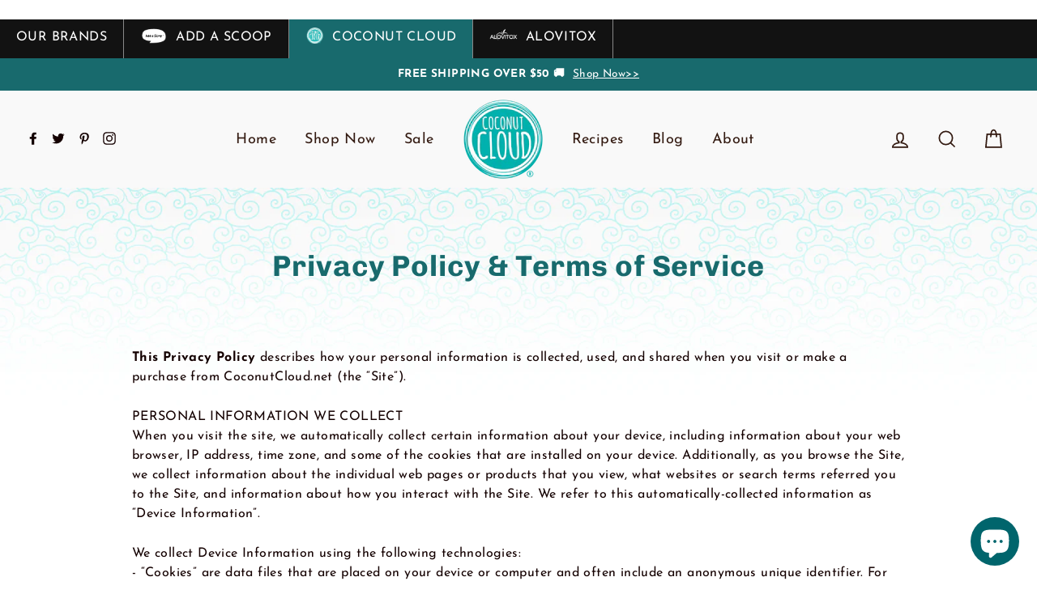

--- FILE ---
content_type: text/html; charset=utf-8
request_url: https://www.google.com/recaptcha/api2/aframe
body_size: 268
content:
<!DOCTYPE HTML><html><head><meta http-equiv="content-type" content="text/html; charset=UTF-8"></head><body><script nonce="NzX2k_UyAuuzCDyt4cyjoQ">/** Anti-fraud and anti-abuse applications only. See google.com/recaptcha */ try{var clients={'sodar':'https://pagead2.googlesyndication.com/pagead/sodar?'};window.addEventListener("message",function(a){try{if(a.source===window.parent){var b=JSON.parse(a.data);var c=clients[b['id']];if(c){var d=document.createElement('img');d.src=c+b['params']+'&rc='+(localStorage.getItem("rc::a")?sessionStorage.getItem("rc::b"):"");window.document.body.appendChild(d);sessionStorage.setItem("rc::e",parseInt(sessionStorage.getItem("rc::e")||0)+1);localStorage.setItem("rc::h",'1769094948795');}}}catch(b){}});window.parent.postMessage("_grecaptcha_ready", "*");}catch(b){}</script></body></html>

--- FILE ---
content_type: text/css
request_url: https://coconutcloud.net/cdn/shop/t/10/assets/daa.css?v=33977409205419815401757598826
body_size: -208
content:
span.product__price--compare,button.tablinks.active,span.product__price.on-sale,span.product__price.recharge-inner-most-price,span.next span.icon__fallback-text{background-color:#00000001!important}div.collage-col>div.collage-block a>p{background-color:#00000001!important}div.collage-col>div.collage-block a>div{background-color:#00000001!important}h2.h1.hero__title>div.animation-cropper>div.animation-contents{background-color:#00000001!important}div.hero__subtitle>div.animation-cropper>div.animation-contents{background-color:#00000001!important}.newsletter-block>div>p.h4{background-color:#00000001!important;color:#065!important}#newsletter-1584743168071 label[for=Email-1584743168071],div.recipe-product-page h2,#ProductPrice-4809781706801,span.prev span.icon__fallback-text{background-color:#00000001!important}#shopify-section-footer>footer>div>div>div.grid__item.footer__item--1586514353609>div>div>div>div>div.non-gmo.bbb>a>div>span{background-color:#00000001!important}.tab button.tablinks:not(.active){background-color:#00000001!important}div.tabSection button.tablinks:not(.active){background-color:#00000001!important}div#blog-blog-template div.tags-list a,div.pagination span.page.current,div#shop-hcaptcha-badge-container div.info span{background-color:#00000001!important}div#shop-hcaptcha-badge-container ul.links li>a{background-color:#00000001!important}.bc{background-color:#00000001!important}
/*# sourceMappingURL=/cdn/shop/t/10/assets/daa.css.map?v=33977409205419815401757598826 */


--- FILE ---
content_type: text/javascript
request_url: https://coconutcloud.net/cdn/shop/t/10/assets/daa.js?v=86600219466492634511757599134
body_size: 990
content:
jQuery(document).ready(function($2){$2("div.slick-slide>a>img").attr("alt","brand slide products"),$2("div.mobile-nav__toggle  button.collapsible-trigger").append("<span style='display:none'>.</span>"),$2("div.mobile-nav__child-item  button.collapsible-trigger").append("<span style='display:none'>.</span>"),$2("div.site-nav__dropdown a.megamenu__colection-image").attr("aria-label","menu items"),$2('a[href="/products/birthday-cake-hot-cocoa"]').attr("aria-label","Birthday Cake Hot Cocoa Product"),$2('a[href="/products/chai-tea-latte-mix"]').attr("aria-label","Chai Tea Latte Mix Product"),$2('input[name="quantity"]').attr("aria-label","Quantity"),$2("img.zoomImg:not([alt])").attr("alt","Zoom Product Image"),$2('a[href="/blogs/coconut-cloud/no-bake-coconut-snowball-cookies-vegan-gluten-free"]').attr("aria-label","no bake coconut snowball"),$2('a[href="/blogs/coconut-cloud/pumpkin-pie-overnight-oats-dairy-free-gf"]').attr("aria-label","pumpkin pie overnight oats dairy-free gluten-free"),$2('a[href="/blogs/coconut-cloud/easy-lemon-mousse-vegan-gf"]').attr("aria-label","easy lemon mousse vegan gluten-free"),$2('a.site-nav__link[href="/cart"]').removeAttr("aria-controls"),$2('img[src="https://cdn.shopify.com/s/files/1/2257/2079/files/logo-add-off.png"]').attr("alt","add a scoop brand logo"),$2('img[src="https://cdn.shopify.com/s/files/1/2257/2079/files/logo-coco-off.png"]').attr("alt","coconut cloud brand logo"),$2('img[src="https://cdn.shopify.com/s/files/1/2257/2079/files/logo-alov-off.png"]').attr("alt","alovitox brand logo"),$2('img[src="https://cdn.shopify.com/s/files/1/2257/2079/files/logo-add-on.png"]').attr("alt","add a scoop brand logo in white colour"),$2('img[src="https://cdn.shopify.com/s/files/1/2257/2079/files/logo-coco-on.png"]').attr("alt","coconut cloud brand logo in white colour"),$2('img[src="https://cdn.shopify.com/s/files/1/2257/2079/files/logo-alov-on.png"]').attr("alt","alovitox brand logo in white colour"),$2("div.brands-slide--1585678788431").removeAttr("aria-hidden"),$2("#AnnouncementSlider div.slick-track").attr("aria-label","annoucement bar"),$2("div#Brands-1585676385922 > div.slick-list > div.slick-track > div.center").attr("aria-label","hot cocoa birthday cake"),$2("div.brands-slider  div.slick-track").attr("aria-label","Find us at"),$2("button.shopify-payment-button__button").append("<span style='display:none'>.</span>"),$2("button.shopify-payment-button__more-options").append("<span style='display:none'>.</span>"),$2('a[href="/products/pumpkin-spice-dairy-free-coffee-creamer"]>div>img').attr("alt","Cocunut milk creamer laid on table"),$2('div[aria-describedby="slick-slide21"]').removeAttr("aria-hidden"),$2("img[src='//coconutcloud.net/cdn/shop/t/10/assets/sca.location-find-location.png?v=51886213657725413881588470660']").attr("alt","find location icon"),$2('img[srcset*="//coconutcloud.net/cdn/shop/files/non-gmo"]').attr("alt","Non-GMO"),$2('img[srcset*="//coconutcloud.net/cdn/shop/files/gluten-free"]').attr("alt","Gluten-Free"),$2('img[srcset*="//coconutcloud.net/cdn/shop/files/soy-free"]').attr("alt","Soy-Free"),$2('img[srcset*="//coconutcloud.net/cdn/shop/files/dairy-free"]').attr("alt","Dairy-Free"),$2('img[srcset*="//coconutcloud.net/cdn/shop/files/vegan"]').attr("alt","Vegan"),$2('img[srcset*="//coconutcloud.net/cdn/shop/files/made-in-usa"]').attr("alt","Made in USA"),$2(".jdgm-rev__title").attr("tabindex",0),$2(".jdgm-rev__body>p").attr("tabindex",0),$2(".jdgm-rev__author").each(function(){var authorName=$2(this).text();$2(this).attr("aria-label","Review by "+authorName),$2(this).attr("tabindex",0)});let Intervaltime_slick,counter_slick=0;try{Intervaltime_slick=setInterval(GenerateAriaLabelForSlick,500)}catch{}$2('button[name="commit"]').attr("aria-label","commit button");function GenerateAriaLabelForSlick(){counter_slick++,$2("div.slick-slide").length&&(console.log("slick slide found"),$2("div.slick-slide").removeAttr("aria-describedby")),counter_slick>=10&&clearInterval(Intervaltime_slick)}let Intervaltime_google,counter_google=0;try{Intervaltime_google=setInterval(GenerateAriaLabelForGoogle,500)}catch{}function GenerateAriaLabelForGoogle(){counter_google++,$2("#goog-gt-votingInputSrcLang").length&&($2("label.adb-switch").append('<span style="display:none">.</span>'),$2('textarea[name="h-captcha-response"]').attr("aria-label","Captcha verification response"),$2("#goog-gt-votingInputSrcLang").attr("aria-label","Source Language"),$2("#goog-gt-votingInputTrgLang").attr("aria-label","Target Language"),$2("#goog-gt-votingInputSrcText").attr("aria-label","Source Text"),$2("#goog-gt-votingInputTrgText").attr("aria-label","Translated Text"),$2("#goog-gt-votingInputVote").attr("aria-label","Vote"),clearInterval(Intervaltime_google)),counter_google>=20&&clearInterval(Intervaltime_google)}let Intervaltime_reviews,counter_reviews=0;try{$2(".jdgm-paginate a").on("click",function(){GenerateAriaLabelReviews(),Intervaltime_reviews=setInterval(GenerateAriaLabelReviews,500)})}catch{}function GenerateAriaLabelReviews(){counter_reviews++;debugger;$2(".jdgm-rev__author").length&&($2(".jdgm-rev__title").attr("tabindex",0),$2(".jdgm-rev__body>p").attr("tabindex",0),$2(".jdgm-rev__author").each(function(){var authorName=$2(this).text();$2(this).attr("aria-label","Review by "+authorName),$2(this).attr("tabindex",0)}),clearInterval(Intervaltime_reviews))}$2("#shopify-section-article-template img").each(function(){console.log("imgae found"),(!$2(this).attr("alt")||$2.trim($2(this).attr("alt"))==="")&&$2(this).attr("alt","blog images")}),console.log($2("div.slick-slide>a>img")[0]),$2("h2:empty").append("<span style='display:none'>.</span>"),$2('img[src="//cdn.shopify.com/s/files/1/2258/9733/products/HOT_COCOA_ORIGINAL_large.png"]').attr("alt","hot cocoa original front side"),$2('img[src="//cdn.shopify.com/s/files/1/2258/9733/products/HOTCOCOAORIGINALBACK_b59d446e-9f79-4619-a849-f5871f02d90b_large.png"]').attr("alt","hot cocoa original back side with ingredients"),$2('img[src="//cdn.shopify.com/s/files/1/2258/9733/products/cocoaheartpowder_large.jpg"]').attr("alt","hot cocoa coffee packet along with cup of coffee"),$2('img[src="//cdn.shopify.com/s/files/1/2258/9733/products/cocoawood_large.png"]').attr("alt","hot cocoa coffee packet placed on table"),$2('img[src="https://cm.g.doubleclick.net/pixel?google_nid=klickly_inc&google_cm=1&klickly_cid=6374ba99-17a0-4460-bb02-df4eeab0cee6"]').attr("alt","").attr("role","presentation"),$2("select.product-single__variants.no-js").attr("aria-label","Select product variant")}),window.onload=function(){$("div.slick-slide>a>img").attr("alt","brand slide products"),$("div.slick-slide").removeAttr("aria-describedby"),setTimeout(function(){$("div.slick-slide").removeAttr("aria-describedby"),$("img.zoomImg:not([alt])").attr("alt","Zoom Product Image"),$('input[name="visitor[email]"]').attr("aria-label","enter your email for getting best offers"),$('textarea[name="h-captcha-response"]').attr("aria-label","Captcha verification response")},1e3)};
//# sourceMappingURL=/cdn/shop/t/10/assets/daa.js.map?v=86600219466492634511757599134


--- FILE ---
content_type: text/javascript
request_url: https://coconutcloud.net/cdn/shop/t/10/assets/dda.js?v=59711295660977614501700229577
body_size: -469
content:
!function(){function e(){var e=((new Date).getTime(),document.createElement("script"));e.type="text/javascript",e.async=!0,e.setAttribute("embed-id","5958bd2c-0f07-4b09-a000-9d0f2de8e1d4"),e.src="https://embed.adabundle.com/embed-scripts/5958bd2c-0f07-4b09-a000-9d0f2de8e1d4",window.top.document.getElementsByTagName("body")[0].appendChild(e)}var t=window;t.attachEvent?t.attachEvent("onload",e):t.addEventListener("load",e,!1)}();

--- FILE ---
content_type: application/x-javascript
request_url: https://cdn.roseperl.com/storelocator-prod/setting/coconut-cloud-co-1767632587.js?shop=coconut-cloud-co.myshopify.com
body_size: 50947
content:
SCASLSetting={"apikey":"AIzaSyAr1NKTovPxpyam79PsyCyjc_opze-fUts","radius":["10","20","30","40"],"df_radius":20,"df_measurement":"m","selected_tags":[],"selected_wfields":["title","description","phone","email","fax","web","tags","schedule","store_image","address","country","state","city","zipcode"],"wstyle":"#scasl-window-container #scasl-title{display:block !important}\n#scasl-window-container #scasl-description{display:block !important}\n#scasl-window-container #scasl-phone{display:block !important}\n#scasl-window-container #scasl-email{display:block !important}\n#scasl-window-container #scasl-fax{display:block !important}\n#scasl-window-container #scasl-web{display:block !important}\n#scasl-window-container #scasl-tags{display:block !important}\n#scasl-window-container #scasl-schedule{display:block !important}\n#scasl-window-container #scasl-store_image{display:block !important}\n#scasl-window-container #scasl-address{display:block !important}\n#scasl-window-container #scasl-country{display:inline-block !important}\n#scasl-window-container #scasl-state{display:inline-block !important}\n#scasl-window-container #scasl-city{display:inline-block !important}\n#scasl-window-container #scasl-zipcode{display:inline-block !important}\n","selected_lfields":["title","store_image","address","country","state","city","zipcode","distance","direction"],"lstyle":"#scasl-list-container #scasl-title{display:block !important}\n#scasl-list-container #scasl-store_image{display:block !important}\n#scasl-list-container #scasl-address{display:block !important}\n#scasl-list-container #scasl-country{display:inline-block !important}\n#scasl-list-container #scasl-state{display:inline-block !important}\n#scasl-list-container #scasl-city{display:inline-block !important}\n#scasl-list-container #scasl-zipcode{display:inline-block !important}\n#scasl-list-container #scasl-distance{display:block !important}\n#scasl-list-container #scasl-direction{display:block !important}\n","zoom":12,"extrafield":"","status":1,"autogeocode":1,"alltags":1,"search_bg_color":"#ffffff","search_border_color":"#cccccc","search_border_size":1,"loc_btn_color":"#186a6d","search_btn_color":"#186a6d","map_border_color":"#cccccc","map_border_size":1,"map_bg_color":"#ffffff","info_border_color":"#cccccc","info_border_size":1,"info_bg_color":"#ffffff","info_shop_name_color":"#000000","info_shop_info_color":"#555555","info_shop_info_font":"","info_shop_name_font":"","search_font":"","page_title":"Find Our Stores","curr_loc_text":"Current Location","radius_text":"Search Radius","msr_text":"Search Radius Measurement","find_loc_btn_text":"Find My Location","search_btn_text":"Search","filter_tags_text":"Filter Tags","enter_a_location_text":"Enter a location","add_error_alert":"Unable to find address","distance_error_alert":"Unfortunately, our closest location is more than","no_result_title":"No results","no_result_tags":"No locations were found with the given tags. Please modify your selections or input.","max_results":5000,"scasl_phone_label":"","scasl_fax_label":"","scasl_email_label":"","scasl_schedule_label":"","map_style_name":"default","map_style_data":"","no_result_go_to_home_page":"Go to home page","default_view":0,"default_latitude":"39.763866","default_longitude":"-105.005608","filter_tags_by":"and","default_view_zoom":12,"restric_country":["um","us"],"restric_country_text":"United States Minor Outlying Islands,USA","miles_text":"miles","kilometers_text":"kilometers","cluster":1,"max_result_in_first_loading":5000,"no_limit_text":"No Limit","query_url":0,"clusters_style":"default","clustering_custom":"{\"cluster_color_level_1\":\"#ffffff\",\"cluster_image_level_1\":\"https:\\\/\\\/developers.google.com\\\/maps\\\/documentation\\\/javascript\\\/examples\\\/markerclusterer\\\/m1.png\",\"cluster_color_level_2\":\"#ffffff\",\"cluster_image_level_2\":\"https:\\\/\\\/developers.google.com\\\/maps\\\/documentation\\\/javascript\\\/examples\\\/markerclusterer\\\/m2.png\",\"cluster_color_level_3\":\"#ffffff\",\"cluster_image_level_3\":\"https:\\\/\\\/developers.google.com\\\/maps\\\/documentation\\\/javascript\\\/examples\\\/markerclusterer\\\/m3.png\",\"cluster_color_level_4\":\"#ffffff\",\"cluster_image_level_4\":\"https:\\\/\\\/developers.google.com\\\/maps\\\/documentation\\\/javascript\\\/examples\\\/markerclusterer\\\/m4.png\",\"cluster_color_level_5\":\"#ffffff\",\"cluster_image_level_5\":\"https:\\\/\\\/developers.google.com\\\/maps\\\/documentation\\\/javascript\\\/examples\\\/markerclusterer\\\/m5.png\"}","no_result_url":"","autocomplete_option":"regions","store_sort":"default","view_map_btn_text":"View Map","created_at":"2020-04-02T01:38:54.000000Z","unlimited_search_radius":1,"dynamic_view":0,"dynamic_view_realtime":0,"pegman":1,"map_satellite_option":1,"zoom_control":1,"restricted_map_view":0,"display_operating_hours":0,"operating_hours":null,"date_overrides":null,"location_is_disabled_alert":"","location_is_disabled_text":"","kilometer_unit_text":"","meter_unit_text":"","more_text":"","less_text":"","list_text":"","map_text":"","direction_text":"","image_position":"beside","image_size":"medium","open_text":"","opens_text":"","open_now_text":"","closed_text":"","closes_text":"","closes_soon_text":"","monday_text":"","tuesday_text":"","wednesday_text":"","thursday_text":"","friday_text":"","saturday_text":"","sunday_text":"","hours_might_differ":"","monday_acronym_text":"","tuesday_acronym_text":"","wednesday_acronym_text":"","thursday_acronym_text":"","friday_acronym_text":"","saturday_acronym_text":"","sunday_acronym_text":"","address_icon":null,"phone_icon":null,"email_icon":null,"fax_icon":null,"web_url_icon":null,"oh_icon":null,"icon_color":null,"def_apk":"AIzaSyCIc9H3z2GFNnygX9XBLq08MYJsZ1ljp8A","locationsRaw":"[{\"lat\":\"25.737034\",\"lng\":\"-80.244452\",\"id\":5658220,\"name\":\"MILAMS MARKETS #3 - MIAMI, FL\",\"address\":\"MILAMS MARKETS #3\",\"state\":\"FL\",\"city\":\"MIAMI\",\"priority\":1,\"apply_to_type\":1},{\"lat\":\"18.2542711\",\"lng\":\"-65.9761063\",\"id\":5658221,\"name\":\"EL BROCOLI HEALTH FOOD - GURABO, PR\",\"address\":\"EL BROCOLI HEALTH FOOD\",\"state\":\"PR\",\"city\":\"GURABO\",\"priority\":1,\"apply_to_type\":1},{\"lat\":\"18.2551353\",\"lng\":\"-66.0375223\",\"id\":5658222,\"name\":\"FIESTECITA  CORP. - CAGUAS, PR\",\"address\":\"FIESTECITA CORP.\",\"state\":\"PR\",\"city\":\"CAGUAS\",\"priority\":1,\"apply_to_type\":1},{\"lat\":\"18.2222558\",\"lng\":\"-66.0395422\",\"id\":5658223,\"name\":\"MARY'S HEALTH FOODS\\\/P - CAGUAS, PR\",\"address\":\"MARY'S HEALTH FOODS\\\/P\",\"state\":\"PR\",\"city\":\"CAGUAS\",\"priority\":1,\"apply_to_type\":1},{\"lat\":\"18.2423517\",\"lng\":\"-67.1572365\",\"id\":5658224,\"name\":\"NATURAL FOOD CENTER - MAYAGUEZ, PR\",\"address\":\"NATURAL FOOD CENTER\",\"state\":\"PR\",\"city\":\"MAYAGUEZ\",\"priority\":1,\"apply_to_type\":1},{\"lat\":\"26.1202402\",\"lng\":\"-80.1472234\",\"id\":5658225,\"name\":\"VEGAN FINE FOODS - FORT LAUDERDALE, FL\",\"address\":\"VEGAN FINE FOODS\",\"state\":\"FL\",\"city\":\"FORT LAUDERDALE\",\"priority\":1,\"apply_to_type\":1},{\"lat\":\"26.0465272\",\"lng\":\"-80.2372051\",\"id\":5658226,\"name\":\"BROTHERS FARMERS MARKET DAVIE - DAVIE, FL\",\"address\":\"BROTHERS FARMERS MARKET DAVIE\",\"state\":\"FL\",\"city\":\"DAVIE\",\"priority\":1,\"apply_to_type\":1},{\"lat\":\"25.9847376\",\"lng\":\"-80.1316219\",\"id\":5658227,\"name\":\"FRUTERIA LA HACIENDA #2 - HALLANDALE, FL\",\"address\":\"FRUTERIA LA HACIENDA #2\",\"state\":\"FL\",\"city\":\"HALLANDALE\",\"priority\":1,\"apply_to_type\":1},{\"lat\":\"26.2167639\",\"lng\":\"-80.2870859\",\"id\":5658228,\"name\":\"MI CAMPO FARMERS MARKET INC - TAMARAC, FL\",\"address\":\"MI CAMPO FARMERS MARKET INC\",\"state\":\"FL\",\"city\":\"TAMARAC\",\"priority\":1,\"apply_to_type\":1},{\"lat\":\"34.0969444\",\"lng\":\"-81.1575\",\"id\":5658229,\"name\":\"PUBLIX SUPERMARKET   17 - IRMO, SC\",\"address\":\"PUBLIX SUPERMARKET 17\",\"state\":\"SC\",\"city\":\"IRMO\",\"priority\":1,\"apply_to_type\":1},{\"lat\":\"33.9937444\",\"lng\":\"-84.5093783\",\"id\":5658230,\"name\":\"PUBLIX SUPERMARKET   33 - MARIETTA, GA\",\"address\":\"PUBLIX SUPERMARKET 33\",\"state\":\"GA\",\"city\":\"MARIETTA\",\"priority\":1,\"apply_to_type\":1},{\"lat\":\"34.804334\",\"lng\":\"-82.2272056\",\"id\":5658231,\"name\":\"PUBLIX SUPERMARKET   35 - SIMPSONVILLE, SC\",\"address\":\"PUBLIX SUPERMARKET 35\",\"state\":\"SC\",\"city\":\"SIMPSONVILLE\",\"priority\":1,\"apply_to_type\":1},{\"lat\":\"34.2530556\",\"lng\":\"-84.4755556\",\"id\":5658232,\"name\":\"PUBLIX SUPERMARKET   42 - CANTON, GA\",\"address\":\"PUBLIX SUPERMARKET 42\",\"state\":\"GA\",\"city\":\"CANTON\",\"priority\":1,\"apply_to_type\":1},{\"lat\":\"34.1868172\",\"lng\":\"-84.1390533\",\"id\":5658233,\"name\":\"PUBLIX SUPERMARKET   49 - CUMMING, GA\",\"address\":\"PUBLIX SUPERMARKET 49\",\"state\":\"GA\",\"city\":\"CUMMING\",\"priority\":1,\"apply_to_type\":1},{\"lat\":\"33.8831073\",\"lng\":\"-84.1637195\",\"id\":5658234,\"name\":\"PUBLIX SUPERMARKET   74 - LILBURN, GA\",\"address\":\"PUBLIX SUPERMARKET 74\",\"state\":\"GA\",\"city\":\"LILBURN\",\"priority\":1,\"apply_to_type\":1},{\"lat\":\"34.02846\",\"lng\":\"-84.4210427\",\"id\":5658235,\"name\":\"PUBLIX SUPERMARKET   86 - ROSWELL, GA\",\"address\":\"PUBLIX SUPERMARKET 86\",\"state\":\"GA\",\"city\":\"ROSWELL\",\"priority\":1,\"apply_to_type\":1},{\"lat\":\"33.5549436\",\"lng\":\"-84.2325945\",\"id\":5658236,\"name\":\"PUBLIX SUPERMARKET   92 - STOCKBRIDGE, GA\",\"address\":\"PUBLIX SUPERMARKET 92\",\"state\":\"GA\",\"city\":\"STOCKBRIDGE\",\"priority\":1,\"apply_to_type\":1},{\"lat\":\"34.1028355\",\"lng\":\"-83.8120885\",\"id\":5658237,\"name\":\"PUBLIX SUPERMARKET  108 - BRASELTON, GA\",\"address\":\"PUBLIX SUPERMARKET 108\",\"state\":\"GA\",\"city\":\"BRASELTON\",\"priority\":1,\"apply_to_type\":1},{\"lat\":\"36.3102334\",\"lng\":\"-86.605195\",\"id\":5658238,\"name\":\"PUBLIX SUPERMARKET  119 - HENDERSONVILLE, TN\",\"address\":\"PUBLIX SUPERMARKET 119\",\"state\":\"TN\",\"city\":\"HENDERSONVILLE\",\"priority\":1,\"apply_to_type\":1},{\"lat\":\"33.9034156\",\"lng\":\"-84.6067079\",\"id\":5658239,\"name\":\"PUBLIX SUPERMARKET  122 - MARIETTA, GA\",\"address\":\"PUBLIX SUPERMARKET 122\",\"state\":\"GA\",\"city\":\"MARIETTA\",\"priority\":1,\"apply_to_type\":1},{\"lat\":\"36.0469637\",\"lng\":\"-86.9519028\",\"id\":5658240,\"name\":\"PUBLIX SUPERMARKET  123 - NASHVILLE, TN\",\"address\":\"PUBLIX SUPERMARKET 123\",\"state\":\"TN\",\"city\":\"NASHVILLE\",\"priority\":1,\"apply_to_type\":1},{\"lat\":\"33.1555023\",\"lng\":\"-86.7484741\",\"id\":5658241,\"name\":\"PUBLIX SUPERMARKET  1281 - CALERA, AL\",\"address\":\"PUBLIX SUPERMARKET 1281\",\"state\":\"AL\",\"city\":\"CALERA\",\"priority\":1,\"apply_to_type\":1},{\"lat\":\"32.5852778\",\"lng\":\"-85.4366667\",\"id\":5658242,\"name\":\"PUBLIX SUPERMARKET  1294 - AUBURN, AL\",\"address\":\"PUBLIX SUPERMARKET 1294\",\"state\":\"AL\",\"city\":\"AUBURN\",\"priority\":1,\"apply_to_type\":1},{\"lat\":\"35.9637451\",\"lng\":\"-86.8022995\",\"id\":5658243,\"name\":\"PUBLIX SUPERMARKET  142 - BRENTWOOD, TN\",\"address\":\"PUBLIX SUPERMARKET 142\",\"state\":\"TN\",\"city\":\"BRENTWOOD\",\"priority\":1,\"apply_to_type\":1},{\"lat\":\"35.9645986\",\"lng\":\"-86.8830059\",\"id\":5658244,\"name\":\"PUBLIX SUPERMARKET  160 - FRANKLIN, TN\",\"address\":\"PUBLIX SUPERMARKET 160\",\"state\":\"TN\",\"city\":\"FRANKLIN\",\"priority\":1,\"apply_to_type\":1},{\"lat\":\"33.4652778\",\"lng\":\"-86.8197222\",\"id\":5658245,\"name\":\"PUBLIX SUPERMARKET  165 - HOMEWOOD, AL\",\"address\":\"PUBLIX SUPERMARKET 165\",\"state\":\"AL\",\"city\":\"HOMEWOOD\",\"priority\":1,\"apply_to_type\":1},{\"lat\":\"35.9124429\",\"lng\":\"-86.8287175\",\"id\":5658246,\"name\":\"PUBLIX SUPERMARKET  176 - FRANKLIN, TN\",\"address\":\"PUBLIX SUPERMARKET 176\",\"state\":\"TN\",\"city\":\"FRANKLIN\",\"priority\":1,\"apply_to_type\":1},{\"lat\":\"36.2172376\",\"lng\":\"-86.593316\",\"id\":5658247,\"name\":\"PUBLIX SUPERMARKET  182 - HERMITAGE, TN\",\"address\":\"PUBLIX SUPERMARKET 182\",\"state\":\"TN\",\"city\":\"HERMITAGE\",\"priority\":1,\"apply_to_type\":1},{\"lat\":\"33.789689\",\"lng\":\"-84.304574\",\"id\":5658248,\"name\":\"PUBLIX SUPERMARKET  269 - DECATUR, GA\",\"address\":\"PUBLIX SUPERMARKET 269\",\"state\":\"GA\",\"city\":\"DECATUR\",\"priority\":1,\"apply_to_type\":1},{\"lat\":\"33.9761611\",\"lng\":\"-84.4782723\",\"id\":5658249,\"name\":\"PUBLIX SUPERMARKET  280 - MARIETTA, GA\",\"address\":\"PUBLIX SUPERMARKET 280\",\"state\":\"GA\",\"city\":\"MARIETTA\",\"priority\":1,\"apply_to_type\":1},{\"lat\":\"33.8353027\",\"lng\":\"-84.3837841\",\"id\":5658250,\"name\":\"PUBLIX SUPERMARKET  282 - ATLANTA, GA\",\"address\":\"PUBLIX SUPERMARKET 282\",\"state\":\"GA\",\"city\":\"ATLANTA\",\"priority\":1,\"apply_to_type\":1},{\"lat\":\"34.5308792\",\"lng\":\"-82.6363746\",\"id\":5658251,\"name\":\"PUBLIX SUPERMARKET  360 - ANDERSON, SC\",\"address\":\"PUBLIX SUPERMARKET 360\",\"state\":\"SC\",\"city\":\"ANDERSON\",\"priority\":1,\"apply_to_type\":1},{\"lat\":\"32.8135715\",\"lng\":\"-79.86791\",\"id\":5658252,\"name\":\"PUBLIX SUPERMARKET  449 - MOUNT PLEASANT, SC\",\"address\":\"PUBLIX SUPERMARKET 449\",\"state\":\"SC\",\"city\":\"MOUNT PLEASANT\",\"priority\":1,\"apply_to_type\":1},{\"lat\":\"33.9404963\",\"lng\":\"-83.4556556\",\"id\":5658253,\"name\":\"PUBLIX SUPERMARKET  451 - ATHENS, GA\",\"address\":\"PUBLIX SUPERMARKET 451\",\"state\":\"GA\",\"city\":\"ATHENS\",\"priority\":1,\"apply_to_type\":1},{\"lat\":\"33.0065088\",\"lng\":\"-80.0428454\",\"id\":5658254,\"name\":\"PUBLIX SUPERMARKET  459 - GOOSE CREEK, SC\",\"address\":\"PUBLIX SUPERMARKET 459\",\"state\":\"SC\",\"city\":\"GOOSE CREEK\",\"priority\":1,\"apply_to_type\":1},{\"lat\":\"33.5617537\",\"lng\":\"-84.3247053\",\"id\":5658255,\"name\":\"PUBLIX SUPERMARKET  461 - MORROW, GA\",\"address\":\"PUBLIX SUPERMARKET 461\",\"state\":\"GA\",\"city\":\"MORROW\",\"priority\":1,\"apply_to_type\":1},{\"lat\":\"33.8325594\",\"lng\":\"-84.5741605\",\"id\":5658256,\"name\":\"PUBLIX SUPERMARKET  464 - MABLETON, GA\",\"address\":\"PUBLIX SUPERMARKET 464\",\"state\":\"GA\",\"city\":\"MABLETON\",\"priority\":1,\"apply_to_type\":1},{\"lat\":\"33.7804706\",\"lng\":\"-84.3888157\",\"id\":5658257,\"name\":\"PUBLIX SUPERMARKET  468 - ATLANTA, GA\",\"address\":\"PUBLIX SUPERMARKET 468\",\"state\":\"GA\",\"city\":\"ATLANTA\",\"priority\":1,\"apply_to_type\":1},{\"lat\":\"34.0231801\",\"lng\":\"-84.2676422\",\"id\":5658258,\"name\":\"PUBLIX SUPERMARKET  469 - ALPHARETTA, GA\",\"address\":\"PUBLIX SUPERMARKET 469\",\"state\":\"GA\",\"city\":\"ALPHARETTA\",\"priority\":1,\"apply_to_type\":1},{\"lat\":\"33.395968\",\"lng\":\"-84.763992\",\"id\":5658259,\"name\":\"PUBLIX SUPERMARKET  470 - NEWNAN, GA\",\"address\":\"PUBLIX SUPERMARKET 470\",\"state\":\"GA\",\"city\":\"NEWNAN\",\"priority\":1,\"apply_to_type\":1},{\"lat\":\"32.8358971\",\"lng\":\"-83.7438296\",\"id\":5658260,\"name\":\"PUBLIX SUPERMARKET  471 INA - MACON, GA\",\"address\":\"PUBLIX SUPERMARKET 471 INA\",\"state\":\"GA\",\"city\":\"MACON\",\"priority\":1,\"apply_to_type\":1},{\"lat\":\"32.8144757\",\"lng\":\"-79.9953493\",\"id\":5658261,\"name\":\"PUBLIX SUPERMARKET  472 - CHARLESTON, SC\",\"address\":\"PUBLIX SUPERMARKET 472\",\"state\":\"SC\",\"city\":\"CHARLESTON\",\"priority\":1,\"apply_to_type\":1},{\"lat\":\"33.9790108\",\"lng\":\"-83.7140138\",\"id\":5658262,\"name\":\"PUBLIX SUPERMARKET  480 - WINDER, GA\",\"address\":\"PUBLIX SUPERMARKET 480\",\"state\":\"GA\",\"city\":\"WINDER\",\"priority\":1,\"apply_to_type\":1},{\"lat\":\"33.9695168\",\"lng\":\"-84.0239639\",\"id\":5658263,\"name\":\"PUBLIX SUPERMARKET  495 - LAWRENCEVILLE, GA\",\"address\":\"PUBLIX SUPERMARKET 495\",\"state\":\"GA\",\"city\":\"LAWRENCEVILLE\",\"priority\":1,\"apply_to_type\":1},{\"lat\":\"33.864326\",\"lng\":\"-84.674233\",\"id\":5658264,\"name\":\"PUBLIX SUPERMARKET  496 - POWDER SPRINGS, GA\",\"address\":\"PUBLIX SUPERMARKET 496\",\"state\":\"GA\",\"city\":\"POWDER SPRINGS\",\"priority\":1,\"apply_to_type\":1},{\"lat\":\"33.7248434\",\"lng\":\"-84.5081678\",\"id\":5658265,\"name\":\"PUBLIX SUPERMARKET  503 - ATLANTA, GA\",\"address\":\"PUBLIX SUPERMARKET 503\",\"state\":\"GA\",\"city\":\"ATLANTA\",\"priority\":1,\"apply_to_type\":1},{\"lat\":\"34.0070257\",\"lng\":\"-84.1305169\",\"id\":5658266,\"name\":\"PUBLIX SUPERMARKET  505 - DULUTH, GA\",\"address\":\"PUBLIX SUPERMARKET 505\",\"state\":\"GA\",\"city\":\"DULUTH\",\"priority\":1,\"apply_to_type\":1},{\"lat\":\"33.8771104\",\"lng\":\"-84.0150056\",\"id\":5658267,\"name\":\"PUBLIX SUPERMARKET  508 - SNELLVILLE, GA\",\"address\":\"PUBLIX SUPERMARKET 508\",\"state\":\"GA\",\"city\":\"SNELLVILLE\",\"priority\":1,\"apply_to_type\":1},{\"lat\":\"33.999832\",\"lng\":\"-81.21984\",\"id\":5658268,\"name\":\"PUBLIX SUPERMARKET  512 - LEXINGTON, SC\",\"address\":\"PUBLIX SUPERMARKET 512\",\"state\":\"SC\",\"city\":\"LEXINGTON\",\"priority\":1,\"apply_to_type\":1},{\"lat\":\"33.7926371\",\"lng\":\"-84.3977576\",\"id\":5658269,\"name\":\"PUBLIX SUPERMARKET  514 - ATLANTA, GA\",\"address\":\"PUBLIX SUPERMARKET 514\",\"state\":\"GA\",\"city\":\"ATLANTA\",\"priority\":1,\"apply_to_type\":1},{\"lat\":\"34.0622525\",\"lng\":\"-84.2132306\",\"id\":5658270,\"name\":\"PUBLIX SUPERMARKET  515 - ALPHARETTA, GA\",\"address\":\"PUBLIX SUPERMARKET 515\",\"state\":\"GA\",\"city\":\"ALPHARETTA\",\"priority\":1,\"apply_to_type\":1},{\"lat\":\"34.1868172\",\"lng\":\"-84.1390533\",\"id\":5658271,\"name\":\"PUBLIX SUPERMARKET  519 - CUMMING, GA\",\"address\":\"PUBLIX SUPERMARKET 519\",\"state\":\"GA\",\"city\":\"CUMMING\",\"priority\":1,\"apply_to_type\":1},{\"lat\":\"33.5078502\",\"lng\":\"-82.0309718\",\"id\":5658272,\"name\":\"PUBLIX SUPERMARKET  525 - AUGUSTA, GA\",\"address\":\"PUBLIX SUPERMARKET 525\",\"state\":\"GA\",\"city\":\"AUGUSTA\",\"priority\":1,\"apply_to_type\":1},{\"lat\":\"33.5335082\",\"lng\":\"-82.127558\",\"id\":5658273,\"name\":\"PUBLIX SUPERMARKET  526 - EVANS, GA\",\"address\":\"PUBLIX SUPERMARKET 526\",\"state\":\"GA\",\"city\":\"EVANS\",\"priority\":1,\"apply_to_type\":1},{\"lat\":\"34.8677911\",\"lng\":\"-82.3469371\",\"id\":5658274,\"name\":\"PUBLIX SUPERMARKET  530 - GREENEVILLE, SC\",\"address\":\"PUBLIX SUPERMARKET 530\",\"state\":\"SC\",\"city\":\"GREENEVILLE\",\"priority\":1,\"apply_to_type\":1},{\"lat\":\"34.8714371\",\"lng\":\"-82.2561378\",\"id\":5658275,\"name\":\"PUBLIX SUPERMARKET  531 - GREER, SC\",\"address\":\"PUBLIX SUPERMARKET 531\",\"state\":\"SC\",\"city\":\"GREER\",\"priority\":1,\"apply_to_type\":1},{\"lat\":\"33.8627083\",\"lng\":\"-84.4784139\",\"id\":5658276,\"name\":\"PUBLIX SUPERMARKET  536 - ATLANTA, GA\",\"address\":\"PUBLIX SUPERMARKET 536\",\"state\":\"GA\",\"city\":\"ATLANTA\",\"priority\":1,\"apply_to_type\":1},{\"lat\":\"33.8025433\",\"lng\":\"-84.0410242\",\"id\":5658277,\"name\":\"PUBLIX SUPERMARKET  539 - LITHONIA, GA\",\"address\":\"PUBLIX SUPERMARKET 539\",\"state\":\"GA\",\"city\":\"LITHONIA\",\"priority\":1,\"apply_to_type\":1},{\"lat\":\"33.77285\",\"lng\":\"-84.354334\",\"id\":5658278,\"name\":\"PUBLIX SUPERMARKET  541 - ATLANTA, GA\",\"address\":\"PUBLIX SUPERMARKET 541\",\"state\":\"GA\",\"city\":\"ATLANTA\",\"priority\":1,\"apply_to_type\":1},{\"lat\":\"34.8885038\",\"lng\":\"-82.0672981\",\"id\":5658279,\"name\":\"PUBLIX SUPERMARKET  543 - DUNCAN, SC\",\"address\":\"PUBLIX SUPERMARKET 543\",\"state\":\"SC\",\"city\":\"DUNCAN\",\"priority\":1,\"apply_to_type\":1},{\"lat\":\"33.5103633\",\"lng\":\"-84.2197614\",\"id\":5658280,\"name\":\"PUBLIX SUPERMARKET  547 - STOCKBRIDGE, GA\",\"address\":\"PUBLIX SUPERMARKET 547\",\"state\":\"GA\",\"city\":\"STOCKBRIDGE\",\"priority\":1,\"apply_to_type\":1},{\"lat\":\"34.0165733\",\"lng\":\"-84.5493918\",\"id\":5658281,\"name\":\"PUBLIX SUPERMARKET  548 - MARIETTA, GA\",\"address\":\"PUBLIX SUPERMARKET 548\",\"state\":\"GA\",\"city\":\"MARIETTA\",\"priority\":1,\"apply_to_type\":1},{\"lat\":\"34.1733107\",\"lng\":\"-84.7841608\",\"id\":5658282,\"name\":\"PUBLIX SUPERMARKET  554 - CARTERSVILLE, GA\",\"address\":\"PUBLIX SUPERMARKET 554\",\"state\":\"GA\",\"city\":\"CARTERSVILLE\",\"priority\":1,\"apply_to_type\":1},{\"lat\":\"34.073216\",\"lng\":\"-84.2937897\",\"id\":5658283,\"name\":\"PUBLIX SUPERMARKET  556 - ALPHARETTA, GA\",\"address\":\"PUBLIX SUPERMARKET 556\",\"state\":\"GA\",\"city\":\"ALPHARETTA\",\"priority\":1,\"apply_to_type\":1},{\"lat\":\"34.0233333\",\"lng\":\"-84.6238889\",\"id\":5658284,\"name\":\"PUBLIX SUPERMARKET  559 - KENNESAW, GA\",\"address\":\"PUBLIX SUPERMARKET 559\",\"state\":\"GA\",\"city\":\"KENNESAW\",\"priority\":1,\"apply_to_type\":1},{\"lat\":\"33.9519691\",\"lng\":\"-84.2325287\",\"id\":5658285,\"name\":\"PUBLIX SUPERMARKET  560 - NORCROSS, GA\",\"address\":\"PUBLIX SUPERMARKET 560\",\"state\":\"GA\",\"city\":\"NORCROSS\",\"priority\":1,\"apply_to_type\":1},{\"lat\":\"33.948363\",\"lng\":\"-84.625697\",\"id\":5658286,\"name\":\"PUBLIX SUPERMARKET  561 - MARIETTA, GA\",\"address\":\"PUBLIX SUPERMARKET 561\",\"state\":\"GA\",\"city\":\"MARIETTA\",\"priority\":1,\"apply_to_type\":1},{\"lat\":\"32.51957\",\"lng\":\"-84.893726\",\"id\":5658287,\"name\":\"PUBLIX SUPERMARKET  562 - COLUMBUS, GA\",\"address\":\"PUBLIX SUPERMARKET 562\",\"state\":\"GA\",\"city\":\"COLUMBUS\",\"priority\":1,\"apply_to_type\":1},{\"lat\":\"33.8706725\",\"lng\":\"-84.0928973\",\"id\":5658288,\"name\":\"PUBLIX SUPERMARKET  564 - LILBURN, GA\",\"address\":\"PUBLIX SUPERMARKET 564\",\"state\":\"GA\",\"city\":\"LILBURN\",\"priority\":1,\"apply_to_type\":1},{\"lat\":\"33.9974057\",\"lng\":\"-84.7079418\",\"id\":5658289,\"name\":\"PUBLIX SUPERMARKET  566 - ACWORTH, GA\",\"address\":\"PUBLIX SUPERMARKET 566\",\"state\":\"GA\",\"city\":\"ACWORTH\",\"priority\":1,\"apply_to_type\":1},{\"lat\":\"34.0737615\",\"lng\":\"-83.9154369\",\"id\":5658290,\"name\":\"PUBLIX SUPERMARKET  569 - BUFORD, GA\",\"address\":\"PUBLIX SUPERMARKET 569\",\"state\":\"GA\",\"city\":\"BUFORD\",\"priority\":1,\"apply_to_type\":1},{\"lat\":\"34.6928172\",\"lng\":\"-86.5661761\",\"id\":5658291,\"name\":\"PUBLIX SUPERMARKET  574 - HUNTSVILLE, AL\",\"address\":\"PUBLIX SUPERMARKET 574\",\"state\":\"AL\",\"city\":\"HUNTSVILLE\",\"priority\":1,\"apply_to_type\":1},{\"lat\":\"34.8677911\",\"lng\":\"-82.3469371\",\"id\":5658292,\"name\":\"PUBLIX SUPERMARKET  576 - GREENVILLE, SC\",\"address\":\"PUBLIX SUPERMARKET 576\",\"state\":\"SC\",\"city\":\"GREENVILLE\",\"priority\":1,\"apply_to_type\":1},{\"lat\":\"33.4783332\",\"lng\":\"-84.4388665\",\"id\":5658293,\"name\":\"PUBLIX SUPERMARKET  579 - FAYETTEVILLE, GA\",\"address\":\"PUBLIX SUPERMARKET 579\",\"state\":\"GA\",\"city\":\"FAYETTEVILLE\",\"priority\":1,\"apply_to_type\":1},{\"lat\":\"34.1145824\",\"lng\":\"-80.8841983\",\"id\":5658294,\"name\":\"PUBLIX SUPERMARKET  587 - COLUMBIA, SC\",\"address\":\"PUBLIX SUPERMARKET 587\",\"state\":\"SC\",\"city\":\"COLUMBIA\",\"priority\":1,\"apply_to_type\":1},{\"lat\":\"34.0747266\",\"lng\":\"-84.651893\",\"id\":5658295,\"name\":\"PUBLIX SUPERMARKET  593 - ACWORTH, GA\",\"address\":\"PUBLIX SUPERMARKET 593\",\"state\":\"GA\",\"city\":\"ACWORTH\",\"priority\":1,\"apply_to_type\":1},{\"lat\":\"34.0167411\",\"lng\":\"-80.9649686\",\"id\":5658296,\"name\":\"PUBLIX SUPERMARKET  597 - COLUMBIA, SC\",\"address\":\"PUBLIX SUPERMARKET 597\",\"state\":\"SC\",\"city\":\"COLUMBIA\",\"priority\":1,\"apply_to_type\":1},{\"lat\":\"34.6916667\",\"lng\":\"-86.7183333\",\"id\":5658297,\"name\":\"PUBLIX SUPERMARKET  598 - MADISON, AL\",\"address\":\"PUBLIX SUPERMARKET 598\",\"state\":\"AL\",\"city\":\"MADISON\",\"priority\":1,\"apply_to_type\":1},{\"lat\":\"33.7990623\",\"lng\":\"-84.3718066\",\"id\":5658298,\"name\":\"PUBLIX SUPERMARKET  599 - ATLANTA, GA\",\"address\":\"PUBLIX SUPERMARKET 599\",\"state\":\"GA\",\"city\":\"ATLANTA\",\"priority\":1,\"apply_to_type\":1},{\"lat\":\"33.8482787\",\"lng\":\"-84.4278995\",\"id\":5658299,\"name\":\"PUBLIX SUPERMARKET  601 - ATLANTA, GA\",\"address\":\"PUBLIX SUPERMARKET 601\",\"state\":\"GA\",\"city\":\"ATLANTA\",\"priority\":1,\"apply_to_type\":1},{\"lat\":\"34.8361111\",\"lng\":\"-82.3644444\",\"id\":5658300,\"name\":\"PUBLIX SUPERMARKET  602 - GREENVILLE, SC\",\"address\":\"PUBLIX SUPERMARKET 602\",\"state\":\"SC\",\"city\":\"GREENVILLE\",\"priority\":1,\"apply_to_type\":1},{\"lat\":\"33.8394444\",\"lng\":\"-83.9080556\",\"id\":5658301,\"name\":\"PUBLIX SUPERMARKET  603 - LOGANVILLE, GA\",\"address\":\"PUBLIX SUPERMARKET 603\",\"state\":\"GA\",\"city\":\"LOGANVILLE\",\"priority\":1,\"apply_to_type\":1},{\"lat\":\"33.9213889\",\"lng\":\"-84.0183333\",\"id\":5658302,\"name\":\"PUBLIX SUPERMARKET  612 - LAWRENCEVILLE, GA\",\"address\":\"PUBLIX SUPERMARKET 612\",\"state\":\"GA\",\"city\":\"LAWRENCEVILLE\",\"priority\":1,\"apply_to_type\":1},{\"lat\":\"34.049894\",\"lng\":\"-84.088769\",\"id\":5658303,\"name\":\"PUBLIX SUPERMARKET  615 - SUWANEE, GA\",\"address\":\"PUBLIX SUPERMARKET 615\",\"state\":\"GA\",\"city\":\"SUWANEE\",\"priority\":1,\"apply_to_type\":1},{\"lat\":\"34.073216\",\"lng\":\"-84.2937897\",\"id\":5658304,\"name\":\"PUBLIX SUPERMARKET  616 - ALPHARETTA, GA\",\"address\":\"PUBLIX SUPERMARKET 616\",\"state\":\"GA\",\"city\":\"ALPHARETTA\",\"priority\":1,\"apply_to_type\":1},{\"lat\":\"33.8711949\",\"lng\":\"-83.4411552\",\"id\":5658305,\"name\":\"PUBLIX SUPERMARKET  617 - WATKINSVILLE, GA\",\"address\":\"PUBLIX SUPERMARKET 617\",\"state\":\"GA\",\"city\":\"WATKINSVILLE\",\"priority\":1,\"apply_to_type\":1},{\"lat\":\"34.2530556\",\"lng\":\"-84.4755556\",\"id\":5658306,\"name\":\"PUBLIX SUPERMARKET  624 - CANTON, GA\",\"address\":\"PUBLIX SUPERMARKET 624\",\"state\":\"GA\",\"city\":\"CANTON\",\"priority\":1,\"apply_to_type\":1},{\"lat\":\"34.9022222\",\"lng\":\"-82.3372222\",\"id\":5658307,\"name\":\"PUBLIX SUPERMARKET  632 - TAYLORS, SC\",\"address\":\"PUBLIX SUPERMARKET 632\",\"state\":\"SC\",\"city\":\"TAYLORS\",\"priority\":1,\"apply_to_type\":1},{\"lat\":\"34.218241\",\"lng\":\"-83.863376\",\"id\":5658308,\"name\":\"PUBLIX SUPERMARKET  634 - OAKWOOD, GA\",\"address\":\"PUBLIX SUPERMARKET 634\",\"state\":\"GA\",\"city\":\"OAKWOOD\",\"priority\":1,\"apply_to_type\":1},{\"lat\":\"34.0894444\",\"lng\":\"-84.4838889\",\"id\":5658309,\"name\":\"PUBLIX SUPERMARKET  636 - WOODSTOCK, GA\",\"address\":\"PUBLIX SUPERMARKET 636\",\"state\":\"GA\",\"city\":\"WOODSTOCK\",\"priority\":1,\"apply_to_type\":1},{\"lat\":\"33.8510893\",\"lng\":\"-84.3596313\",\"id\":5658310,\"name\":\"PUBLIX SUPERMARKET  664 - ATLANTA, GA\",\"address\":\"PUBLIX SUPERMARKET 664\",\"state\":\"GA\",\"city\":\"ATLANTA\",\"priority\":1,\"apply_to_type\":1},{\"lat\":\"33.789689\",\"lng\":\"-84.304574\",\"id\":5658311,\"name\":\"PUBLIX SUPERMARKET  665 - DECATUR, GA\",\"address\":\"PUBLIX SUPERMARKET 665\",\"state\":\"GA\",\"city\":\"DECATUR\",\"priority\":1,\"apply_to_type\":1},{\"lat\":\"33.864326\",\"lng\":\"-84.674233\",\"id\":5658312,\"name\":\"PUBLIX SUPERMARKET  670 - POWDER SPRINGS, GA\",\"address\":\"PUBLIX SUPERMARKET 670\",\"state\":\"GA\",\"city\":\"POWDER SPRINGS\",\"priority\":1,\"apply_to_type\":1},{\"lat\":\"34.9671639\",\"lng\":\"-81.8905778\",\"id\":5658313,\"name\":\"PUBLIX SUPERMARKET  687 - SPARTANBURG, SC\",\"address\":\"PUBLIX SUPERMARKET 687\",\"state\":\"SC\",\"city\":\"SPARTANBURG\",\"priority\":1,\"apply_to_type\":1},{\"lat\":\"34.0894444\",\"lng\":\"-84.4838889\",\"id\":5658314,\"name\":\"PUBLIX SUPERMARKET  694 - WOODSTOCK, GA\",\"address\":\"PUBLIX SUPERMARKET 694\",\"state\":\"GA\",\"city\":\"WOODSTOCK\",\"priority\":1,\"apply_to_type\":1},{\"lat\":\"34.1419997\",\"lng\":\"-83.9506292\",\"id\":5658315,\"name\":\"PUBLIX SUPERMARKET  706 - BUFORD, GA\",\"address\":\"PUBLIX SUPERMARKET 706\",\"state\":\"GA\",\"city\":\"BUFORD\",\"priority\":1,\"apply_to_type\":1},{\"lat\":\"34.1780357\",\"lng\":\"-84.4182892\",\"id\":5658316,\"name\":\"PUBLIX SUPERMARKET  711 - CANTON, GA\",\"address\":\"PUBLIX SUPERMARKET 711\",\"state\":\"GA\",\"city\":\"CANTON\",\"priority\":1,\"apply_to_type\":1},{\"lat\":\"33.8711137\",\"lng\":\"-84.379049\",\"id\":5658317,\"name\":\"PUBLIX SUPERMARKET  718 - ATLANTA, GA\",\"address\":\"PUBLIX SUPERMARKET 718\",\"state\":\"GA\",\"city\":\"ATLANTA\",\"priority\":1,\"apply_to_type\":1},{\"lat\":\"33.8209668\",\"lng\":\"-84.3866536\",\"id\":5658318,\"name\":\"PUBLIX SUPERMARKET  719 - ATLANTA, GA\",\"address\":\"PUBLIX SUPERMARKET 719\",\"state\":\"GA\",\"city\":\"ATLANTA\",\"priority\":1,\"apply_to_type\":1},{\"lat\":\"33.8482787\",\"lng\":\"-84.4278995\",\"id\":5658319,\"name\":\"PUBLIX SUPERMARKET  720 - ATLANTA, GA\",\"address\":\"PUBLIX SUPERMARKET 720\",\"state\":\"GA\",\"city\":\"ATLANTA\",\"priority\":1,\"apply_to_type\":1},{\"lat\":\"34.0573463\",\"lng\":\"-84.2351684\",\"id\":5658320,\"name\":\"PUBLIX SUPERMARKET  721 - ALPHARETTA, GA\",\"address\":\"PUBLIX SUPERMARKET 721\",\"state\":\"GA\",\"city\":\"ALPHARETTA\",\"priority\":1,\"apply_to_type\":1},{\"lat\":\"33.789689\",\"lng\":\"-84.304574\",\"id\":5658321,\"name\":\"PUBLIX SUPERMARKET  723 - DECATUR, GA\",\"address\":\"PUBLIX SUPERMARKET 723\",\"state\":\"GA\",\"city\":\"DECATUR\",\"priority\":1,\"apply_to_type\":1},{\"lat\":\"33.9229289\",\"lng\":\"-84.4668185\",\"id\":5658322,\"name\":\"PUBLIX SUPERMARKET  725 - MARIETTA, GA\",\"address\":\"PUBLIX SUPERMARKET 725\",\"state\":\"GA\",\"city\":\"MARIETTA\",\"priority\":1,\"apply_to_type\":1},{\"lat\":\"33.57668\",\"lng\":\"-83.965106\",\"id\":5658323,\"name\":\"PUBLIX SUPERMARKET  744 - COVINGTON, GA\",\"address\":\"PUBLIX SUPERMARKET 744\",\"state\":\"GA\",\"city\":\"COVINGTON\",\"priority\":1,\"apply_to_type\":1},{\"lat\":\"33.6986202\",\"lng\":\"-84.1745041\",\"id\":5658324,\"name\":\"PUBLIX SUPERMARKET  752 - LITHONIA, GA\",\"address\":\"PUBLIX SUPERMARKET 752\",\"state\":\"GA\",\"city\":\"LITHONIA\",\"priority\":1,\"apply_to_type\":1},{\"lat\":\"33.8434163\",\"lng\":\"-84.5043625\",\"id\":5658325,\"name\":\"PUBLIX SUPERMARKET  753 - SMYRNA, GA\",\"address\":\"PUBLIX SUPERMARKET 753\",\"state\":\"GA\",\"city\":\"SMYRNA\",\"priority\":1,\"apply_to_type\":1},{\"lat\":\"34.1167638\",\"lng\":\"-84.2712597\",\"id\":5658326,\"name\":\"PUBLIX SUPERMARKET  762 - ALPHARETTA, GA\",\"address\":\"PUBLIX SUPERMARKET 762\",\"state\":\"GA\",\"city\":\"ALPHARETTA\",\"priority\":1,\"apply_to_type\":1},{\"lat\":\"34.0233333\",\"lng\":\"-84.6238889\",\"id\":5658327,\"name\":\"PUBLIX SUPERMARKET  764 - KENNESAW, GA\",\"address\":\"PUBLIX SUPERMARKET 764\",\"state\":\"GA\",\"city\":\"KENNESAW\",\"priority\":1,\"apply_to_type\":1},{\"lat\":\"33.950658\",\"lng\":\"-84.3380133\",\"id\":5658328,\"name\":\"PUBLIX SUPERMARKET  765 - DUNWOODY, GA\",\"address\":\"PUBLIX SUPERMARKET 765\",\"state\":\"GA\",\"city\":\"DUNWOODY\",\"priority\":1,\"apply_to_type\":1},{\"lat\":\"33.9939053\",\"lng\":\"-84.5994612\",\"id\":5658329,\"name\":\"PUBLIX SUPERMARKET  769 - KENNESAW, GA\",\"address\":\"PUBLIX SUPERMARKET 769\",\"state\":\"GA\",\"city\":\"KENNESAW\",\"priority\":1,\"apply_to_type\":1},{\"lat\":\"33.7703567\",\"lng\":\"-84.3811575\",\"id\":5658330,\"name\":\"PUBLIX SUPERMARKET  776 - ATLANTA, GA\",\"address\":\"PUBLIX SUPERMARKET 776\",\"state\":\"GA\",\"city\":\"ATLANTA\",\"priority\":1,\"apply_to_type\":1},{\"lat\":\"33.7388408\",\"lng\":\"-84.3129927\",\"id\":5658331,\"name\":\"PUBLIX SUPERMARKET  783 - ATLANTA, GA\",\"address\":\"PUBLIX SUPERMARKET 783\",\"state\":\"GA\",\"city\":\"ATLANTA\",\"priority\":1,\"apply_to_type\":1},{\"lat\":\"33.8789111\",\"lng\":\"-83.9382492\",\"id\":5658332,\"name\":\"PUBLIX SUPERMARKET  789 - LOGANVILLE, GA\",\"address\":\"PUBLIX SUPERMARKET 789\",\"state\":\"GA\",\"city\":\"LOGANVILLE\",\"priority\":1,\"apply_to_type\":1},{\"lat\":\"34.0031821\",\"lng\":\"-83.9126933\",\"id\":5658333,\"name\":\"PUBLIX SUPERMARKET  803 - DACULA, GA\",\"address\":\"PUBLIX SUPERMARKET 803\",\"state\":\"GA\",\"city\":\"DACULA\",\"priority\":1,\"apply_to_type\":1},{\"lat\":\"33.4372222\",\"lng\":\"-84.1211111\",\"id\":5658334,\"name\":\"PUBLIX SUPERMARKET  816 - MCDONOUGH, GA\",\"address\":\"PUBLIX SUPERMARKET 816\",\"state\":\"GA\",\"city\":\"MCDONOUGH\",\"priority\":1,\"apply_to_type\":1},{\"lat\":\"34.153348\",\"lng\":\"-80.913156\",\"id\":5658335,\"name\":\"PUBLIX SUPERMARKET  829 - RITCHLAND, SC\",\"address\":\"PUBLIX SUPERMARKET 829\",\"state\":\"SC\",\"city\":\"RITCHLAND\",\"priority\":1,\"apply_to_type\":1},{\"lat\":\"33.3469444\",\"lng\":\"-86.7972222\",\"id\":5658336,\"name\":\"PUBLIX SUPERMARKET  841 - PELHAM, AL\",\"address\":\"PUBLIX SUPERMARKET 841\",\"state\":\"AL\",\"city\":\"PELHAM\",\"priority\":1,\"apply_to_type\":1},{\"lat\":\"33.4557673\",\"lng\":\"-83.24462\",\"id\":5658337,\"name\":\"PUBLIX SUPERMARKET  853 - GREENSBORO, GA\",\"address\":\"PUBLIX SUPERMARKET 853\",\"state\":\"GA\",\"city\":\"GREENSBORO\",\"priority\":1,\"apply_to_type\":1},{\"lat\":\"33.9213889\",\"lng\":\"-84.0183333\",\"id\":5658338,\"name\":\"PUBLIX SUPERMARKET  859 - LAWRENCEVILLE, GA\",\"address\":\"PUBLIX SUPERMARKET 859\",\"state\":\"GA\",\"city\":\"LAWRENCEVILLE\",\"priority\":1,\"apply_to_type\":1},{\"lat\":\"34.8677911\",\"lng\":\"-82.3469371\",\"id\":5658339,\"name\":\"PUBLIX SUPERMARKET  874 - GREENVILLE, SC\",\"address\":\"PUBLIX SUPERMARKET 874\",\"state\":\"SC\",\"city\":\"GREENVILLE\",\"priority\":1,\"apply_to_type\":1},{\"lat\":\"34.0894444\",\"lng\":\"-84.4838889\",\"id\":5658340,\"name\":\"PUBLIX SUPERMARKET  880 - WOODSTOCK, GA\",\"address\":\"PUBLIX SUPERMARKET 880\",\"state\":\"GA\",\"city\":\"WOODSTOCK\",\"priority\":1,\"apply_to_type\":1},{\"lat\":\"33.9983913\",\"lng\":\"-81.0444318\",\"id\":5658341,\"name\":\"PUBLIX SUPERMARKET  883 - COLUMBIA, SC\",\"address\":\"PUBLIX SUPERMARKET 883\",\"state\":\"SC\",\"city\":\"COLUMBIA\",\"priority\":1,\"apply_to_type\":1},{\"lat\":\"33.4882841\",\"lng\":\"-84.5871068\",\"id\":5658342,\"name\":\"PUBLIX SUPERMARKET  892 - TYRONE, GA\",\"address\":\"PUBLIX SUPERMARKET 892\",\"state\":\"GA\",\"city\":\"TYRONE\",\"priority\":1,\"apply_to_type\":1},{\"lat\":\"32.5471844\",\"lng\":\"-83.69192\",\"id\":5658343,\"name\":\"PUBLIX SUPERMARKET 1008 - KATHLEEN, GA\",\"address\":\"PUBLIX SUPERMARKET 1008\",\"state\":\"GA\",\"city\":\"KATHLEEN\",\"priority\":1,\"apply_to_type\":1},{\"lat\":\"34.7769444\",\"lng\":\"-82.3102778\",\"id\":5658344,\"name\":\"PUBLIX SUPERMARKET 1012 - MAULDIN, SC\",\"address\":\"PUBLIX SUPERMARKET 1012\",\"state\":\"SC\",\"city\":\"MAULDIN\",\"priority\":1,\"apply_to_type\":1},{\"lat\":\"35.979845\",\"lng\":\"-86.555113\",\"id\":5658345,\"name\":\"PUBLIX SUPERMARKET 1016 - SMYRNA, TN\",\"address\":\"PUBLIX SUPERMARKET 1016\",\"state\":\"TN\",\"city\":\"SMYRNA\",\"priority\":1,\"apply_to_type\":1},{\"lat\":\"34.079174\",\"lng\":\"-84.3573761\",\"id\":5658346,\"name\":\"PUBLIX SUPERMARKET 1019 - ALPHARETTA, GA\",\"address\":\"PUBLIX SUPERMARKET 1019\",\"state\":\"GA\",\"city\":\"ALPHARETTA\",\"priority\":1,\"apply_to_type\":1},{\"lat\":\"32.383525\",\"lng\":\"-86.2418496\",\"id\":5658347,\"name\":\"PUBLIX SUPERMARKET 1025 - MONTGOMERY, AL\",\"address\":\"PUBLIX SUPERMARKET 1025\",\"state\":\"AL\",\"city\":\"MONTGOMERY\",\"priority\":1,\"apply_to_type\":1},{\"lat\":\"32.3368041\",\"lng\":\"-86.1827536\",\"id\":5658348,\"name\":\"PUBLIX SUPERMARKET 1026 - MONTGOMERY, AL\",\"address\":\"PUBLIX SUPERMARKET 1026\",\"state\":\"AL\",\"city\":\"MONTGOMERY\",\"priority\":1,\"apply_to_type\":1},{\"lat\":\"35.9248285\",\"lng\":\"-86.7953842\",\"id\":5658349,\"name\":\"PUBLIX SUPERMARKET 1031 - FRANKLIN, TN\",\"address\":\"PUBLIX SUPERMARKET 1031\",\"state\":\"TN\",\"city\":\"FRANKLIN\",\"priority\":1,\"apply_to_type\":1},{\"lat\":\"36.3596306\",\"lng\":\"-86.4959717\",\"id\":5658350,\"name\":\"PUBLIX SUPERMARKET 1033 - GALLATIN, TN\",\"address\":\"PUBLIX SUPERMARKET 1033\",\"state\":\"TN\",\"city\":\"GALLATIN\",\"priority\":1,\"apply_to_type\":1},{\"lat\":\"34.017962\",\"lng\":\"-84.319803\",\"id\":5658351,\"name\":\"PUBLIX SUPERMARKET 1043 - ROSWELL, GA\",\"address\":\"PUBLIX SUPERMARKET 1043\",\"state\":\"GA\",\"city\":\"ROSWELL\",\"priority\":1,\"apply_to_type\":1},{\"lat\":\"33.8185139\",\"lng\":\"-84.349139\",\"id\":5658352,\"name\":\"PUBLIX SUPERMARKET 1044 - ATLANTA, GA\",\"address\":\"PUBLIX SUPERMARKET 1044\",\"state\":\"GA\",\"city\":\"ATLANTA\",\"priority\":1,\"apply_to_type\":1},{\"lat\":\"35.7751083\",\"lng\":\"-86.9182281\",\"id\":5658353,\"name\":\"PUBLIX SUPERMARKET 1047 - SPRING HILL, TN\",\"address\":\"PUBLIX SUPERMARKET 1047\",\"state\":\"TN\",\"city\":\"SPRING HILL\",\"priority\":1,\"apply_to_type\":1},{\"lat\":\"33.3657973\",\"lng\":\"-84.1814047\",\"id\":5658354,\"name\":\"PUBLIX SUPERMARKET 1052 - LOCUST GROVE, GA\",\"address\":\"PUBLIX SUPERMARKET 1052\",\"state\":\"GA\",\"city\":\"LOCUST GROVE\",\"priority\":1,\"apply_to_type\":1},{\"lat\":\"33.656301\",\"lng\":\"-84.510719\",\"id\":5658355,\"name\":\"PUBLIX SUPERMARKET 1056 - ATLANTA, GA\",\"address\":\"PUBLIX SUPERMARKET 1056\",\"state\":\"GA\",\"city\":\"ATLANTA\",\"priority\":1,\"apply_to_type\":1},{\"lat\":\"35.997045\",\"lng\":\"-86.691821\",\"id\":5658356,\"name\":\"PUBLIX SUPERMARKET 1057 - NASHVILLE, TN\",\"address\":\"PUBLIX SUPERMARKET 1057\",\"state\":\"TN\",\"city\":\"NASHVILLE\",\"priority\":1,\"apply_to_type\":1},{\"lat\":\"33.5211171\",\"lng\":\"-86.7308368\",\"id\":5658357,\"name\":\"PUBLIX SUPERMARKET 1059 - BIRMINGHAM, AL\",\"address\":\"PUBLIX SUPERMARKET 1059\",\"state\":\"AL\",\"city\":\"BIRMINGHAM\",\"priority\":1,\"apply_to_type\":1},{\"lat\":\"34.0573463\",\"lng\":\"-84.2351684\",\"id\":5658358,\"name\":\"PUBLIX SUPERMARKET 1060 - ALPHARETTA, GA\",\"address\":\"PUBLIX SUPERMARKET 1060\",\"state\":\"GA\",\"city\":\"ALPHARETTA\",\"priority\":1,\"apply_to_type\":1},{\"lat\":\"33.7804706\",\"lng\":\"-84.3888157\",\"id\":5658359,\"name\":\"PUBLIX SUPERMARKET 1061 - ATLANTA, GA\",\"address\":\"PUBLIX SUPERMARKET 1061\",\"state\":\"GA\",\"city\":\"ATLANTA\",\"priority\":1,\"apply_to_type\":1},{\"lat\":\"34.1918436\",\"lng\":\"-84.511387\",\"id\":5658360,\"name\":\"PUBLIX SUPERMARKET 1064 - CANTON, GA\",\"address\":\"PUBLIX SUPERMARKET 1064\",\"state\":\"GA\",\"city\":\"CANTON\",\"priority\":1,\"apply_to_type\":1},{\"lat\":\"33.6841647\",\"lng\":\"-83.9978146\",\"id\":5658361,\"name\":\"PUBLIX SUPERMARKET 1071 - CONYERS, GA\",\"address\":\"PUBLIX SUPERMARKET 1071\",\"state\":\"GA\",\"city\":\"CONYERS\",\"priority\":1,\"apply_to_type\":1},{\"lat\":\"33.279982\",\"lng\":\"-86.8540694\",\"id\":5658362,\"name\":\"PUBLIX SUPERMARKET 1074 - HELENA, AL\",\"address\":\"PUBLIX SUPERMARKET 1074\",\"state\":\"AL\",\"city\":\"HELENA\",\"priority\":1,\"apply_to_type\":1},{\"lat\":\"33.2419909\",\"lng\":\"-87.5779089\",\"id\":5658363,\"name\":\"PUBLIX SUPERMARKET 1075 - NORTHPORT, AL\",\"address\":\"PUBLIX SUPERMARKET 1075\",\"state\":\"AL\",\"city\":\"NORTHPORT\",\"priority\":1,\"apply_to_type\":1},{\"lat\":\"33.9346528\",\"lng\":\"-83.9563583\",\"id\":5658364,\"name\":\"PUBLIX SUPERMARKET 1078 - LAWRENCEVILLE, GA\",\"address\":\"PUBLIX SUPERMARKET 1078\",\"state\":\"GA\",\"city\":\"LAWRENCEVILLE\",\"priority\":1,\"apply_to_type\":1},{\"lat\":\"32.8740109\",\"lng\":\"-79.7794202\",\"id\":5658365,\"name\":\"PUBLIX SUPERMARKET 1081 - MT. PLEASANT, SC\",\"address\":\"PUBLIX SUPERMARKET 1081\",\"state\":\"SC\",\"city\":\"MT. PLEASANT\",\"priority\":1,\"apply_to_type\":1},{\"lat\":\"33.2119444\",\"lng\":\"-87.5533333\",\"id\":5658366,\"name\":\"PUBLIX SUPERMARKET 1083 - TUSCALOOSA, AL\",\"address\":\"PUBLIX SUPERMARKET 1083\",\"state\":\"AL\",\"city\":\"TUSCALOOSA\",\"priority\":1,\"apply_to_type\":1},{\"lat\":\"33.4306407\",\"lng\":\"-84.4547787\",\"id\":5658367,\"name\":\"PUBLIX SUPERMARKET 1087 - FAYETTEVILLE, GA\",\"address\":\"PUBLIX SUPERMARKET 1087\",\"state\":\"GA\",\"city\":\"FAYETTEVILLE\",\"priority\":1,\"apply_to_type\":1},{\"lat\":\"33.9983913\",\"lng\":\"-81.0444318\",\"id\":5658368,\"name\":\"PUBLIX SUPERMARKET 1095 - COLUMBIA, SC\",\"address\":\"PUBLIX SUPERMARKET 1095\",\"state\":\"SC\",\"city\":\"COLUMBIA\",\"priority\":1,\"apply_to_type\":1},{\"lat\":\"33.8056281\",\"lng\":\"-84.5255775\",\"id\":5658369,\"name\":\"PUBLIX SUPERMARKET 1112 - MABLETON, GA\",\"address\":\"PUBLIX SUPERMARKET 1112\",\"state\":\"GA\",\"city\":\"MABLETON\",\"priority\":1,\"apply_to_type\":1},{\"lat\":\"36.04096\",\"lng\":\"-86.7414039\",\"id\":5658370,\"name\":\"PUBLIX SUPERMARKET 1116 - NASHVILLE, TN\",\"address\":\"PUBLIX SUPERMARKET 1116\",\"state\":\"TN\",\"city\":\"NASHVILLE\",\"priority\":1,\"apply_to_type\":1},{\"lat\":\"33.6841647\",\"lng\":\"-83.9978146\",\"id\":5658371,\"name\":\"PUBLIX SUPERMARKET 1118 - CONYERS, GA\",\"address\":\"PUBLIX SUPERMARKET 1118\",\"state\":\"GA\",\"city\":\"CONYERS\",\"priority\":1,\"apply_to_type\":1},{\"lat\":\"33.8102248\",\"lng\":\"-84.4145609\",\"id\":5658372,\"name\":\"PUBLIX SUPERMARKET 1119 - ATLANTA, GA\",\"address\":\"PUBLIX SUPERMARKET 1119\",\"state\":\"GA\",\"city\":\"ATLANTA\",\"priority\":1,\"apply_to_type\":1},{\"lat\":\"32.966829\",\"lng\":\"-80.166025\",\"id\":5658373,\"name\":\"PUBLIX SUPERMARKET 1120 - SUMMERVILLE, SC\",\"address\":\"PUBLIX SUPERMARKET 1120\",\"state\":\"SC\",\"city\":\"SUMMERVILLE\",\"priority\":1,\"apply_to_type\":1},{\"lat\":\"34.816239\",\"lng\":\"-86.489698\",\"id\":5658374,\"name\":\"PUBLIX SUPERMARKET 1126 - HUNTSVILLE, AL\",\"address\":\"PUBLIX SUPERMARKET 1126\",\"state\":\"AL\",\"city\":\"HUNTSVILLE\",\"priority\":1,\"apply_to_type\":1},{\"lat\":\"34.1868172\",\"lng\":\"-84.1390533\",\"id\":5658375,\"name\":\"PUBLIX SUPERMARKET 1130 - CUMMING, GA\",\"address\":\"PUBLIX SUPERMARKET 1130\",\"state\":\"GA\",\"city\":\"CUMMING\",\"priority\":1,\"apply_to_type\":1},{\"lat\":\"36.0469637\",\"lng\":\"-86.9519028\",\"id\":5658376,\"name\":\"PUBLIX SUPERMARKET 1133 - NASHVILLE, TN\",\"address\":\"PUBLIX SUPERMARKET 1133\",\"state\":\"TN\",\"city\":\"NASHVILLE\",\"priority\":1,\"apply_to_type\":1},{\"lat\":\"36.33151\",\"lng\":\"-86.699133\",\"id\":5658377,\"name\":\"PUBLIX SUPERMARKET 1141 - GOODLETTSVILLE, TN\",\"address\":\"PUBLIX SUPERMARKET 1141\",\"state\":\"TN\",\"city\":\"GOODLETTSVILLE\",\"priority\":1,\"apply_to_type\":1},{\"lat\":\"33.3744049\",\"lng\":\"-84.7525635\",\"id\":5658378,\"name\":\"PUBLIX SUPERMARKET 1143 - NEWNAN, GA\",\"address\":\"PUBLIX SUPERMARKET 1143\",\"state\":\"GA\",\"city\":\"NEWNAN\",\"priority\":1,\"apply_to_type\":1},{\"lat\":\"33.9245777\",\"lng\":\"-83.3421551\",\"id\":5658379,\"name\":\"PUBLIX SUPERMARKET 1146 - ATHENS, GA\",\"address\":\"PUBLIX SUPERMARKET 1146\",\"state\":\"GA\",\"city\":\"ATHENS\",\"priority\":1,\"apply_to_type\":1},{\"lat\":\"34.8476802\",\"lng\":\"-82.3950925\",\"id\":5658380,\"name\":\"PUBLIX SUPERMARKET 1148 - GREENVILLE, SC\",\"address\":\"PUBLIX SUPERMARKET 1148\",\"state\":\"SC\",\"city\":\"GREENVILLE\",\"priority\":1,\"apply_to_type\":1},{\"lat\":\"35.8131902\",\"lng\":\"-86.3684103\",\"id\":5658381,\"name\":\"PUBLIX SUPERMARKET 1163 - MURFREESBORO, TN\",\"address\":\"PUBLIX SUPERMARKET 1163\",\"state\":\"TN\",\"city\":\"MURFREESBORO\",\"priority\":1,\"apply_to_type\":1},{\"lat\":\"35.9122054\",\"lng\":\"-86.386107\",\"id\":5658382,\"name\":\"PUBLIX SUPERMARKET 1164 - MURFREESBORO, TN\",\"address\":\"PUBLIX SUPERMARKET 1164\",\"state\":\"TN\",\"city\":\"MURFREESBORO\",\"priority\":1,\"apply_to_type\":1},{\"lat\":\"35.842102\",\"lng\":\"-86.4718933\",\"id\":5658383,\"name\":\"PUBLIX SUPERMARKET 1172 - MURFRESSBORO, TN\",\"address\":\"PUBLIX SUPERMARKET 1172\",\"state\":\"TN\",\"city\":\"MURFRESSBORO\",\"priority\":1,\"apply_to_type\":1},{\"lat\":\"36.2235167\",\"lng\":\"-86.3452122\",\"id\":5658384,\"name\":\"PUBLIX SUPERMARKET 1175 - LEBANON, TN\",\"address\":\"PUBLIX SUPERMARKET 1175\",\"state\":\"TN\",\"city\":\"LEBANON\",\"priority\":1,\"apply_to_type\":1},{\"lat\":\"34.0031821\",\"lng\":\"-83.9126933\",\"id\":5658385,\"name\":\"PUBLIX SUPERMARKET 1178 - DACULA, GA\",\"address\":\"PUBLIX SUPERMARKET 1178\",\"state\":\"GA\",\"city\":\"DACULA\",\"priority\":1,\"apply_to_type\":1},{\"lat\":\"33.6126306\",\"lng\":\"-84.6098848\",\"id\":5658386,\"name\":\"PUBLIX SUPERMARKET 1183 - FAIRBURN, GA\",\"address\":\"PUBLIX SUPERMARKET 1183\",\"state\":\"GA\",\"city\":\"FAIRBURN\",\"priority\":1,\"apply_to_type\":1},{\"lat\":\"31.9813672\",\"lng\":\"-81.1521403\",\"id\":5658387,\"name\":\"PUBLIX SUPERMARKET 1186 - SAVANNAH, GA\",\"address\":\"PUBLIX SUPERMARKET 1186\",\"state\":\"GA\",\"city\":\"SAVANNAH\",\"priority\":1,\"apply_to_type\":1},{\"lat\":\"34.1066397\",\"lng\":\"-83.7035565\",\"id\":5658388,\"name\":\"PUBLIX SUPERMARKET 1188 - HOSCHTON, GA\",\"address\":\"PUBLIX SUPERMARKET 1188\",\"state\":\"GA\",\"city\":\"HOSCHTON\",\"priority\":1,\"apply_to_type\":1},{\"lat\":\"34.8709742\",\"lng\":\"-86.5693156\",\"id\":5658389,\"name\":\"PUBLIX SUPERMARKET 1190 - MERIDIANVILLE, AL\",\"address\":\"PUBLIX SUPERMARKET 1190\",\"state\":\"AL\",\"city\":\"MERIDIANVILLE\",\"priority\":1,\"apply_to_type\":1},{\"lat\":\"33.3351211\",\"lng\":\"-86.9934921\",\"id\":5658390,\"name\":\"PUBLIX SUPERMARKET 1200 - BESSEMER, AL\",\"address\":\"PUBLIX SUPERMARKET 1200\",\"state\":\"AL\",\"city\":\"BESSEMER\",\"priority\":1,\"apply_to_type\":1},{\"lat\":\"34.7836192\",\"lng\":\"-86.9298052\",\"id\":5658391,\"name\":\"PUBLIX SUPERMARKET 1203 - ATHENS, AL\",\"address\":\"PUBLIX SUPERMARKET 1203\",\"state\":\"AL\",\"city\":\"ATHENS\",\"priority\":1,\"apply_to_type\":1},{\"lat\":\"36.2330288\",\"lng\":\"-86.5143959\",\"id\":5658392,\"name\":\"PUBLIX SUPERMARKET 1220 - MT JULIET, TN\",\"address\":\"PUBLIX SUPERMARKET 1220\",\"state\":\"TN\",\"city\":\"MT JULIET\",\"priority\":1,\"apply_to_type\":1},{\"lat\":\"33.8196844\",\"lng\":\"-84.4506598\",\"id\":5658393,\"name\":\"PUBLIX SUPERMARKET 1226 - ATLANTA, GA\",\"address\":\"PUBLIX SUPERMARKET 1226\",\"state\":\"GA\",\"city\":\"ATLANTA\",\"priority\":1,\"apply_to_type\":1},{\"lat\":\"34.049894\",\"lng\":\"-84.088769\",\"id\":5658394,\"name\":\"PUBLIX SUPERMARKET 1227 - SUWANEE, GA\",\"address\":\"PUBLIX SUPERMARKET 1227\",\"state\":\"GA\",\"city\":\"SUWANEE\",\"priority\":1,\"apply_to_type\":1},{\"lat\":\"32.4614721\",\"lng\":\"-86.3979854\",\"id\":5658395,\"name\":\"PUBLIX SUPERMARKET 1228 - PRATVILLE, AL\",\"address\":\"PUBLIX SUPERMARKET 1228\",\"state\":\"AL\",\"city\":\"PRATVILLE\",\"priority\":1,\"apply_to_type\":1},{\"lat\":\"36.053472\",\"lng\":\"-86.614935\",\"id\":5658396,\"name\":\"PUBLIX SUPERMARKET 1235 - ANTIOCH, TN\",\"address\":\"PUBLIX SUPERMARKET 1235\",\"state\":\"TN\",\"city\":\"ANTIOCH\",\"priority\":1,\"apply_to_type\":1},{\"lat\":\"35.9415286\",\"lng\":\"-86.5273551\",\"id\":5658397,\"name\":\"PUBLIX SUPERMARKET 1238 - SMYRNA, TN\",\"address\":\"PUBLIX SUPERMARKET 1238\",\"state\":\"TN\",\"city\":\"SMYRNA\",\"priority\":1,\"apply_to_type\":1},{\"lat\":\"35.0906008\",\"lng\":\"-85.0643316\",\"id\":5658398,\"name\":\"PUBLIX SUPERMARKET 1244 - OOLTEWAH, TN\",\"address\":\"PUBLIX SUPERMARKET 1244\",\"state\":\"TN\",\"city\":\"OOLTEWAH\",\"priority\":1,\"apply_to_type\":1},{\"lat\":\"33.8817335\",\"lng\":\"-84.5123203\",\"id\":5658399,\"name\":\"PUBLIX SUPERMARKET 1250 - SMYRNA, GA\",\"address\":\"PUBLIX SUPERMARKET 1250\",\"state\":\"GA\",\"city\":\"SMYRNA\",\"priority\":1,\"apply_to_type\":1},{\"lat\":\"33.9437338\",\"lng\":\"-83.7542952\",\"id\":5658400,\"name\":\"PUBLIX SUPERMARKET 1251 - BETHLEHEM, GA\",\"address\":\"PUBLIX SUPERMARKET 1251\",\"state\":\"GA\",\"city\":\"BETHLEHEM\",\"priority\":1,\"apply_to_type\":1},{\"lat\":\"32.2215084\",\"lng\":\"-81.1937539\",\"id\":5658401,\"name\":\"PUBLIX SUPERMARKET 1256 - PORT WENTWORTH, GA\",\"address\":\"PUBLIX SUPERMARKET 1256\",\"state\":\"GA\",\"city\":\"PORT WENTWORTH\",\"priority\":1,\"apply_to_type\":1},{\"lat\":\"32.8358971\",\"lng\":\"-83.7438296\",\"id\":5658402,\"name\":\"PUBLIX SUPERMARKET 1263 - MACON, GA\",\"address\":\"PUBLIX SUPERMARKET 1263\",\"state\":\"GA\",\"city\":\"MACON\",\"priority\":1,\"apply_to_type\":1},{\"lat\":\"32.966829\",\"lng\":\"-80.166025\",\"id\":5658403,\"name\":\"PUBLIX SUPERMARKET 1266 - SUMMERVILLE, SC\",\"address\":\"PUBLIX SUPERMARKET 1266\",\"state\":\"SC\",\"city\":\"SUMMERVILLE\",\"priority\":1,\"apply_to_type\":1},{\"lat\":\"33.5736052\",\"lng\":\"-82.1932543\",\"id\":5658404,\"name\":\"PUBLIX SUPERMARKET 1286 - EVANS, GA\",\"address\":\"PUBLIX SUPERMARKET 1286\",\"state\":\"GA\",\"city\":\"EVANS\",\"priority\":1,\"apply_to_type\":1},{\"lat\":\"32.6125069\",\"lng\":\"-83.7144089\",\"id\":5658405,\"name\":\"PUBLIX SUPERMARKET 1291 - BYRON, GA\",\"address\":\"PUBLIX SUPERMARKET 1291\",\"state\":\"GA\",\"city\":\"BYRON\",\"priority\":1,\"apply_to_type\":1},{\"lat\":\"32.6382191\",\"lng\":\"-85.4801732\",\"id\":5658406,\"name\":\"PUBLIX SUPERMARKET 1355 - AUBURN, AL\",\"address\":\"PUBLIX SUPERMARKET 1355\",\"state\":\"AL\",\"city\":\"AUBURN\",\"priority\":1,\"apply_to_type\":1},{\"lat\":\"35.2095288\",\"lng\":\"-84.8606687\",\"id\":5658407,\"name\":\"PUBLIX SUPERMARKET 1356 - CLEVELAND, TN\",\"address\":\"PUBLIX SUPERMARKET 1356\",\"state\":\"TN\",\"city\":\"CLEVELAND\",\"priority\":1,\"apply_to_type\":1},{\"lat\":\"33.8702649\",\"lng\":\"-84.3344317\",\"id\":5658408,\"name\":\"PUBLIX SUPERMARKET 1363 - ATLANTA, GA\",\"address\":\"PUBLIX SUPERMARKET 1363\",\"state\":\"GA\",\"city\":\"ATLANTA\",\"priority\":1,\"apply_to_type\":1},{\"lat\":\"33.353339\",\"lng\":\"-86.60874\",\"id\":5658409,\"name\":\"PUBLIX SUPERMARKET 1370 - CHELSEA, AL\",\"address\":\"PUBLIX SUPERMARKET 1370\",\"state\":\"AL\",\"city\":\"CHELSEA\",\"priority\":1,\"apply_to_type\":1},{\"lat\":\"32.4827778\",\"lng\":\"-84.9441667\",\"id\":5658410,\"name\":\"PUBLIX SUPERMARKET 1390 - COLUMBUS, GA\",\"address\":\"PUBLIX SUPERMARKET 1390\",\"state\":\"GA\",\"city\":\"COLUMBUS\",\"priority\":1,\"apply_to_type\":1},{\"lat\":\"36.5156965\",\"lng\":\"-87.3132506\",\"id\":5658411,\"name\":\"PUBLIX SUPERMARKET 1392 - CLARKSVILLE, TN\",\"address\":\"PUBLIX SUPERMARKET 1392\",\"state\":\"TN\",\"city\":\"CLARKSVILLE\",\"priority\":1,\"apply_to_type\":1},{\"lat\":\"34.2616118\",\"lng\":\"-85.177551\",\"id\":5658412,\"name\":\"PUBLIX SUPERMARKET 1403 - ROME, GA\",\"address\":\"PUBLIX SUPERMARKET 1403\",\"state\":\"GA\",\"city\":\"ROME\",\"priority\":1,\"apply_to_type\":1},{\"lat\":\"34.8372838\",\"lng\":\"-87.6297028\",\"id\":5658413,\"name\":\"PUBLIX SUPERMARKET 1409 - FLORENCE, AL\",\"address\":\"PUBLIX SUPERMARKET 1409\",\"state\":\"AL\",\"city\":\"FLORENCE\",\"priority\":1,\"apply_to_type\":1},{\"lat\":\"33.6344492\",\"lng\":\"-84.0169386\",\"id\":5658414,\"name\":\"PUBLIX SUPERMARKET 1411 - CONYERS, GA\",\"address\":\"PUBLIX SUPERMARKET 1411\",\"state\":\"GA\",\"city\":\"CONYERS\",\"priority\":1,\"apply_to_type\":1},{\"lat\":\"34.9562254\",\"lng\":\"-80.8497725\",\"id\":5658415,\"name\":\"PUBLIX SUPERMARKET 1412 - INDIAN HILLS, SC\",\"address\":\"PUBLIX SUPERMARKET 1412\",\"state\":\"SC\",\"city\":\"INDIAN HILLS\",\"priority\":1,\"apply_to_type\":1},{\"lat\":\"35.8605726\",\"lng\":\"-84.0764454\",\"id\":5658416,\"name\":\"PUBLIX SUPERMARKET 1416 - KNOXVILLE, TN\",\"address\":\"PUBLIX SUPERMARKET 1416\",\"state\":\"TN\",\"city\":\"KNOXVILLE\",\"priority\":1,\"apply_to_type\":1},{\"lat\":\"35.0627777\",\"lng\":\"-80.9639347\",\"id\":5658417,\"name\":\"PUBLIX SUPERMARKET 1419 - FORT MILL, SC\",\"address\":\"PUBLIX SUPERMARKET 1419\",\"state\":\"SC\",\"city\":\"FORT MILL\",\"priority\":1,\"apply_to_type\":1},{\"lat\":\"33.6074716\",\"lng\":\"-85.7882872\",\"id\":5658418,\"name\":\"PUBLIX SUPERMARKET 1420 - OXFORD, AL\",\"address\":\"PUBLIX SUPERMARKET 1420\",\"state\":\"AL\",\"city\":\"OXFORD\",\"priority\":1,\"apply_to_type\":1},{\"lat\":\"36.6252528\",\"lng\":\"-87.3725614\",\"id\":5658419,\"name\":\"PUBLIX SUPERMARKET 1425 - CLARKSVILLE, TN\",\"address\":\"PUBLIX SUPERMARKET 1425\",\"state\":\"TN\",\"city\":\"CLARKSVILLE\",\"priority\":1,\"apply_to_type\":1},{\"lat\":\"36.1707496\",\"lng\":\"-86.6838302\",\"id\":5658420,\"name\":\"PUBLIX SUPERMARKET 1426 - DONALDSON, TN\",\"address\":\"PUBLIX SUPERMARKET 1426\",\"state\":\"TN\",\"city\":\"DONALDSON\",\"priority\":1,\"apply_to_type\":1},{\"lat\":\"35.0427778\",\"lng\":\"-80.8494444\",\"id\":5658421,\"name\":\"PUBLIX SUPERMARKET 1442 - CHARLOTTE, NC\",\"address\":\"PUBLIX SUPERMARKET 1442\",\"state\":\"NC\",\"city\":\"CHARLOTTE\",\"priority\":1,\"apply_to_type\":1},{\"lat\":\"35.2065734\",\"lng\":\"-80.8625564\",\"id\":5658422,\"name\":\"PUBLIX SUPERMARKET 1453 - CHARLOTTE, NC\",\"address\":\"PUBLIX SUPERMARKET 1453\",\"state\":\"NC\",\"city\":\"CHARLOTTE\",\"priority\":1,\"apply_to_type\":1},{\"lat\":\"35.0652778\",\"lng\":\"-85.3080556\",\"id\":5658423,\"name\":\"PUBLIX SUPERMARKET 1460 - CHATTANOOGA, TN\",\"address\":\"PUBLIX SUPERMARKET 1460\",\"state\":\"TN\",\"city\":\"CHATTANOOGA\",\"priority\":1,\"apply_to_type\":1},{\"lat\":\"34.3337864\",\"lng\":\"-86.3163916\",\"id\":5658424,\"name\":\"PUBLIX SUPERMARKET 1462 - GUNTERSVILLE, AL\",\"address\":\"PUBLIX SUPERMARKET 1462\",\"state\":\"AL\",\"city\":\"GUNTERSVILLE\",\"priority\":1,\"apply_to_type\":1},{\"lat\":\"35.170908\",\"lng\":\"-80.6594595\",\"id\":5658425,\"name\":\"PUBLIX SUPERMARKET 1470 - MINT HILL, NC\",\"address\":\"PUBLIX SUPERMARKET 1470\",\"state\":\"NC\",\"city\":\"MINT HILL\",\"priority\":1,\"apply_to_type\":1},{\"lat\":\"35.5046655\",\"lng\":\"-82.5223888\",\"id\":5658426,\"name\":\"PUBLIX SUPERMARKET 1473 - ASHEVILLE, NC\",\"address\":\"PUBLIX SUPERMARKET 1473\",\"state\":\"NC\",\"city\":\"ASHEVILLE\",\"priority\":1,\"apply_to_type\":1},{\"lat\":\"35.4754698\",\"lng\":\"-80.8887927\",\"id\":5658427,\"name\":\"PUBLIX SUPERMARKET 1474 - CORNELIUS, NC\",\"address\":\"PUBLIX SUPERMARKET 1474\",\"state\":\"NC\",\"city\":\"CORNELIUS\",\"priority\":1,\"apply_to_type\":1},{\"lat\":\"36.0947493\",\"lng\":\"-80.2757858\",\"id\":5658428,\"name\":\"PUBLIX SUPERMARKET 1475 - WINSTON SALEM, NC\",\"address\":\"PUBLIX SUPERMARKET 1475\",\"state\":\"NC\",\"city\":\"WINSTON SALEM\",\"priority\":1,\"apply_to_type\":1},{\"lat\":\"33.9552936\",\"lng\":\"-86.0440085\",\"id\":5658429,\"name\":\"PUBLIX SUPERMARKET 1476 - RAINBOW CITY, AL\",\"address\":\"PUBLIX SUPERMARKET 1476\",\"state\":\"AL\",\"city\":\"RAINBOW CITY\",\"priority\":1,\"apply_to_type\":1},{\"lat\":\"33.7509942\",\"lng\":\"-78.816087\",\"id\":5658430,\"name\":\"PUBLIX SUPERMARKET 1479 - MYRTLE BEACH, SC\",\"address\":\"PUBLIX SUPERMARKET 1479\",\"state\":\"SC\",\"city\":\"MYRTLE BEACH\",\"priority\":1,\"apply_to_type\":1},{\"lat\":\"35.1458333\",\"lng\":\"-80.9297222\",\"id\":5658431,\"name\":\"PUBLIX SUPERMARKET 1480 - CHARLOTTE, NC\",\"address\":\"PUBLIX SUPERMARKET 1480\",\"state\":\"NC\",\"city\":\"CHARLOTTE\",\"priority\":1,\"apply_to_type\":1},{\"lat\":\"35.1049234\",\"lng\":\"-80.9879697\",\"id\":5658432,\"name\":\"PUBLIX SUPERMARKET 1483 - CHARLOTTE, NC\",\"address\":\"PUBLIX SUPERMARKET 1483\",\"state\":\"NC\",\"city\":\"CHARLOTTE\",\"priority\":1,\"apply_to_type\":1},{\"lat\":\"35.0822222\",\"lng\":\"-80.7297222\",\"id\":5658433,\"name\":\"PUBLIX SUPERMARKET 1484 - MATTHEWS, NC\",\"address\":\"PUBLIX SUPERMARKET 1484\",\"state\":\"NC\",\"city\":\"MATTHEWS\",\"priority\":1,\"apply_to_type\":1},{\"lat\":\"34.9646605\",\"lng\":\"-80.9969515\",\"id\":5658434,\"name\":\"PUBLIX SUPERMARKET 1485 - ROCK HILL, SC\",\"address\":\"PUBLIX SUPERMARKET 1485\",\"state\":\"SC\",\"city\":\"ROCK HILL\",\"priority\":1,\"apply_to_type\":1},{\"lat\":\"35.12\",\"lng\":\"-81.0811111\",\"id\":5658435,\"name\":\"PUBLIX SUPERMARKET 1486 - LAKE WYLIE, SC\",\"address\":\"PUBLIX SUPERMARKET 1486\",\"state\":\"SC\",\"city\":\"LAKE WYLIE\",\"priority\":1,\"apply_to_type\":1},{\"lat\":\"35.3963115\",\"lng\":\"-80.6614333\",\"id\":5658436,\"name\":\"PUBLIX SUPERMARKET 1490 - CONCORD, NC\",\"address\":\"PUBLIX SUPERMARKET 1490\",\"state\":\"NC\",\"city\":\"CONCORD\",\"priority\":1,\"apply_to_type\":1},{\"lat\":\"34.1815518\",\"lng\":\"-86.8490758\",\"id\":5658437,\"name\":\"PUBLIX SUPERMARKET 1503 - CULLMAN, AL\",\"address\":\"PUBLIX SUPERMARKET 1503\",\"state\":\"AL\",\"city\":\"CULLMAN\",\"priority\":1,\"apply_to_type\":1},{\"lat\":\"35.1458333\",\"lng\":\"-80.9297222\",\"id\":5658438,\"name\":\"PUBLIX SUPERMARKET 1509 - CHARLOTTE, NC\",\"address\":\"PUBLIX SUPERMARKET 1509\",\"state\":\"NC\",\"city\":\"CHARLOTTE\",\"priority\":1,\"apply_to_type\":1},{\"lat\":\"33.7509942\",\"lng\":\"-78.816087\",\"id\":5658439,\"name\":\"PUBLIX SUPERMARKET 1510 - MYRTLE BEACH, SC\",\"address\":\"PUBLIX SUPERMARKET 1510\",\"state\":\"SC\",\"city\":\"MYRTLE BEACH\",\"priority\":1,\"apply_to_type\":1},{\"lat\":\"34.164324\",\"lng\":\"-81.3516505\",\"id\":5658440,\"name\":\"PUBLIX SUPERMARKET 1511 - CHAPIN, SC\",\"address\":\"PUBLIX SUPERMARKET 1511\",\"state\":\"SC\",\"city\":\"CHAPIN\",\"priority\":1,\"apply_to_type\":1},{\"lat\":\"33.5100315\",\"lng\":\"-86.8029001\",\"id\":5658441,\"name\":\"PUBLIX SUPERMARKET 1512 - BIRMINGHAM, AL\",\"address\":\"PUBLIX SUPERMARKET 1512\",\"state\":\"AL\",\"city\":\"BIRMINGHAM\",\"priority\":1,\"apply_to_type\":1},{\"lat\":\"35.946045\",\"lng\":\"-78.507923\",\"id\":5658442,\"name\":\"PUBLIX SUPERMARKET 1514 - WAKE FOREST, NC\",\"address\":\"PUBLIX SUPERMARKET 1514\",\"state\":\"NC\",\"city\":\"WAKE FOREST\",\"priority\":1,\"apply_to_type\":1},{\"lat\":\"35.802582\",\"lng\":\"-83.576348\",\"id\":5658443,\"name\":\"PUBLIX SUPERMARKET 1515 - PIGEON FORGE, TN\",\"address\":\"PUBLIX SUPERMARKET 1515\",\"state\":\"TN\",\"city\":\"PIGEON FORGE\",\"priority\":1,\"apply_to_type\":1},{\"lat\":\"34.1807177\",\"lng\":\"-77.8932659\",\"id\":5658444,\"name\":\"PUBLIX SUPERMARKET 1516 - WILMINGTON, NC\",\"address\":\"PUBLIX SUPERMARKET 1516\",\"state\":\"NC\",\"city\":\"WILMINGTON\",\"priority\":1,\"apply_to_type\":1},{\"lat\":\"35.70495\",\"lng\":\"-78.797133\",\"id\":5658445,\"name\":\"PUBLIX SUPERMARKET 1520 - CARY, NC\",\"address\":\"PUBLIX SUPERMARKET 1520\",\"state\":\"NC\",\"city\":\"CARY\",\"priority\":1,\"apply_to_type\":1},{\"lat\":\"35.2253542\",\"lng\":\"-81.1324745\",\"id\":5658446,\"name\":\"PUBLIX SUPERMARKET 1521 - GASTONIA, NC\",\"address\":\"PUBLIX SUPERMARKET 1521\",\"state\":\"NC\",\"city\":\"GASTONIA\",\"priority\":1,\"apply_to_type\":1},{\"lat\":\"33.7509942\",\"lng\":\"-78.816087\",\"id\":5658447,\"name\":\"PUBLIX SUPERMARKET 1524 - MYRTLE BEACH, SC\",\"address\":\"PUBLIX SUPERMARKET 1524\",\"state\":\"SC\",\"city\":\"MYRTLE BEACH\",\"priority\":1,\"apply_to_type\":1},{\"lat\":\"35.8635258\",\"lng\":\"-86.8430792\",\"id\":5658448,\"name\":\"PUBLIX SUPERMARKET 1529 - FRANKLIN, TN\",\"address\":\"PUBLIX SUPERMARKET 1529\",\"state\":\"TN\",\"city\":\"FRANKLIN\",\"priority\":1,\"apply_to_type\":1},{\"lat\":\"34.7312915\",\"lng\":\"-87.6697924\",\"id\":5658449,\"name\":\"PUBLIX SUPERMARKET 1532 - MUSCLE SHOALS, AL\",\"address\":\"PUBLIX SUPERMARKET 1532\",\"state\":\"AL\",\"city\":\"MUSCLE SHOALS\",\"priority\":1,\"apply_to_type\":1},{\"lat\":\"35.1002778\",\"lng\":\"-77.1005556\",\"id\":5658450,\"name\":\"PUBLIX SUPERMARKET 1533 - NEWBERN, NC\",\"address\":\"PUBLIX SUPERMARKET 1533\",\"state\":\"NC\",\"city\":\"NEWBERN\",\"priority\":1,\"apply_to_type\":1},{\"lat\":\"34.3518893\",\"lng\":\"-84.0446079\",\"id\":5658451,\"name\":\"PUBLIX SUPERMARKET 1542 - DAWSONVILLE, GA\",\"address\":\"PUBLIX SUPERMARKET 1542\",\"state\":\"GA\",\"city\":\"DAWSONVILLE\",\"priority\":1,\"apply_to_type\":1},{\"lat\":\"33.429497\",\"lng\":\"-86.737462\",\"id\":5658452,\"name\":\"PUBLIX SUPERMARKET 1545 - VESTAVIA HILLS, AL\",\"address\":\"PUBLIX SUPERMARKET 1545\",\"state\":\"AL\",\"city\":\"VESTAVIA HILLS\",\"priority\":1,\"apply_to_type\":1},{\"lat\":\"35.7060317\",\"lng\":\"-82.5686378\",\"id\":5658453,\"name\":\"PUBLIX SUPERMARKET 1546 - WEAVERVILLE, NC\",\"address\":\"PUBLIX SUPERMARKET 1546\",\"state\":\"NC\",\"city\":\"WEAVERVILLE\",\"priority\":1,\"apply_to_type\":1},{\"lat\":\"36.1991424\",\"lng\":\"-81.6614173\",\"id\":5658454,\"name\":\"PUBLIX SUPERMARKET 1548 - BOONE, NC\",\"address\":\"PUBLIX SUPERMARKET 1548\",\"state\":\"NC\",\"city\":\"BOONE\",\"priority\":1,\"apply_to_type\":1},{\"lat\":\"35.7693416\",\"lng\":\"-81.3281589\",\"id\":5658455,\"name\":\"PUBLIX SUPERMARKET 1550 - HICKORY, NC\",\"address\":\"PUBLIX SUPERMARKET 1550\",\"state\":\"NC\",\"city\":\"HICKORY\",\"priority\":1,\"apply_to_type\":1},{\"lat\":\"35.9057638\",\"lng\":\"-78.727182\",\"id\":5658456,\"name\":\"PUBLIX SUPERMARKET 1551 - RALEIGH, NC\",\"address\":\"PUBLIX SUPERMARKET 1551\",\"state\":\"NC\",\"city\":\"RALEIGH\",\"priority\":1,\"apply_to_type\":1},{\"lat\":\"35.3204546\",\"lng\":\"-80.6456946\",\"id\":5658457,\"name\":\"PUBLIX SUPERMARKET 1555 - HARRISBURG, NC\",\"address\":\"PUBLIX SUPERMARKET 1555\",\"state\":\"NC\",\"city\":\"HARRISBURG\",\"priority\":1,\"apply_to_type\":1},{\"lat\":\"37.6749772\",\"lng\":\"-77.4630624\",\"id\":5658458,\"name\":\"PUBLIX SUPERMARKET 1566 - GLEN ALLEN, VA\",\"address\":\"PUBLIX SUPERMARKET 1566\",\"state\":\"VA\",\"city\":\"GLEN ALLEN\",\"priority\":1,\"apply_to_type\":1},{\"lat\":\"33.5862907\",\"lng\":\"-79.0550159\",\"id\":5658459,\"name\":\"PUBLIX SUPERMARKET 1568 -  MURRELLS INLET HO, SC\",\"address\":\"PUBLIX SUPERMARKET 1568\",\"state\":\"SC\",\"city\":\"MURRELLS INLET HO\",\"priority\":1,\"apply_to_type\":1},{\"lat\":\"35.5881583\",\"lng\":\"-77.3702043\",\"id\":5658460,\"name\":\"PUBLIX SUPERMARKET 1569 - GREENVILLE, NC\",\"address\":\"PUBLIX SUPERMARKET 1569\",\"state\":\"NC\",\"city\":\"GREENVILLE\",\"priority\":1,\"apply_to_type\":1},{\"lat\":\"36.0400911\",\"lng\":\"-80.3891523\",\"id\":5658461,\"name\":\"PUBLIX SUPERMARKET 1574 - CLEMMONS, NC\",\"address\":\"PUBLIX SUPERMARKET 1574\",\"state\":\"NC\",\"city\":\"CLEMMONS\",\"priority\":1,\"apply_to_type\":1},{\"lat\":\"35.0469906\",\"lng\":\"-78.9315079\",\"id\":5658462,\"name\":\"PUBLIX SUPERMARKET 1575 - FAYETTEVILLE, NC\",\"address\":\"PUBLIX SUPERMARKET 1575\",\"state\":\"NC\",\"city\":\"FAYETTEVILLE\",\"priority\":1,\"apply_to_type\":1},{\"lat\":\"35.9810469\",\"lng\":\"-80.0245643\",\"id\":5658463,\"name\":\"PUBLIX SUPERMARKET 1582 - HIGH POINT, NC\",\"address\":\"PUBLIX SUPERMARKET 1582\",\"state\":\"NC\",\"city\":\"HIGH POINT\",\"priority\":1,\"apply_to_type\":1},{\"lat\":\"35.5846923\",\"lng\":\"-80.9891539\",\"id\":5658464,\"name\":\"PUBLIX SUPERMARKET 1583 - SHERRILLS FORD, NC\",\"address\":\"PUBLIX SUPERMARKET 1583\",\"state\":\"NC\",\"city\":\"SHERRILLS FORD\",\"priority\":1,\"apply_to_type\":1},{\"lat\":\"37.6489305\",\"lng\":\"-77.6157726\",\"id\":5658465,\"name\":\"PUBLIX SUPERMARKET 1587 - HENRICO, VA\",\"address\":\"PUBLIX SUPERMARKET 1587\",\"state\":\"VA\",\"city\":\"HENRICO\",\"priority\":1,\"apply_to_type\":1},{\"lat\":\"37.6568074\",\"lng\":\"-77.5255531\",\"id\":5658466,\"name\":\"PUBLIX SUPERMARKET 1589 - GLEN ALLEN, VA\",\"address\":\"PUBLIX SUPERMARKET 1589\",\"state\":\"VA\",\"city\":\"GLEN ALLEN\",\"priority\":1,\"apply_to_type\":1},{\"lat\":\"37.6225295\",\"lng\":\"-77.6238427\",\"id\":5658467,\"name\":\"PUBLIX SUPERMARKET 1590 - HENRICO, VA\",\"address\":\"PUBLIX SUPERMARKET 1590\",\"state\":\"VA\",\"city\":\"HENRICO\",\"priority\":1,\"apply_to_type\":1},{\"lat\":\"37.4104114\",\"lng\":\"-77.6560138\",\"id\":5658468,\"name\":\"PUBLIX SUPERMARKET 1592 - MIDLOTHIAN, VA\",\"address\":\"PUBLIX SUPERMARKET 1592\",\"state\":\"VA\",\"city\":\"MIDLOTHIAN\",\"priority\":1,\"apply_to_type\":1},{\"lat\":\"37.5908494\",\"lng\":\"-77.5325728\",\"id\":5658469,\"name\":\"PUBLIX SUPERMARKET 1593 - RICHMOND, VA\",\"address\":\"PUBLIX SUPERMARKET 1593\",\"state\":\"VA\",\"city\":\"RICHMOND\",\"priority\":1,\"apply_to_type\":1},{\"lat\":\"37.2688381\",\"lng\":\"-77.4104611\",\"id\":5658470,\"name\":\"PUBLIX SUPERMARKET 1594 - COLONIAL HEIGHTS, VA\",\"address\":\"PUBLIX SUPERMARKET 1594\",\"state\":\"VA\",\"city\":\"COLONIAL HEIGHTS\",\"priority\":1,\"apply_to_type\":1},{\"lat\":\"37.525554\",\"lng\":\"-77.3517979\",\"id\":5658471,\"name\":\"PUBLIX SUPERMARKET 1596 - HENRICO, VA\",\"address\":\"PUBLIX SUPERMARKET 1596\",\"state\":\"VA\",\"city\":\"HENRICO\",\"priority\":1,\"apply_to_type\":1},{\"lat\":\"35.4479377\",\"lng\":\"-80.9935635\",\"id\":5658472,\"name\":\"PUBLIX SUPERMARKET 1603 - DENVER, NC\",\"address\":\"PUBLIX SUPERMARKET 1603\",\"state\":\"NC\",\"city\":\"DENVER\",\"priority\":1,\"apply_to_type\":1},{\"lat\":\"34.7027972\",\"lng\":\"-82.2596008\",\"id\":5658473,\"name\":\"PUBLIX SUPERMARKET 1608 - SIMPSONVILLE, SC\",\"address\":\"PUBLIX SUPERMARKET 1608\",\"state\":\"SC\",\"city\":\"SIMPSONVILLE\",\"priority\":1,\"apply_to_type\":1},{\"lat\":\"34.7582293\",\"lng\":\"-86.6799076\",\"id\":5658474,\"name\":\"PUBLIX SUPERMARKET 1612 - HUNTSVILLE, AL\",\"address\":\"PUBLIX SUPERMARKET 1612\",\"state\":\"AL\",\"city\":\"HUNTSVILLE\",\"priority\":1,\"apply_to_type\":1},{\"lat\":\"35.3803423\",\"lng\":\"-86.2266385\",\"id\":5658475,\"name\":\"PUBLIX SUPERMARKET 1613 - TULLAHOMA, TN\",\"address\":\"PUBLIX SUPERMARKET 1613\",\"state\":\"TN\",\"city\":\"TULLAHOMA\",\"priority\":1,\"apply_to_type\":1},{\"lat\":\"36.0273351\",\"lng\":\"-75.6711067\",\"id\":5658476,\"name\":\"PUBLIX SUPERMARKET 1615 - KILL DEVIL HILLS, NC\",\"address\":\"PUBLIX SUPERMARKET 1615\",\"state\":\"NC\",\"city\":\"KILL DEVIL HILLS\",\"priority\":1,\"apply_to_type\":1},{\"lat\":\"35.0438179\",\"lng\":\"-85.1500492\",\"id\":5658477,\"name\":\"PUBLIX SUPERMARKET 1621 - CHATTANOOGA, TN\",\"address\":\"PUBLIX SUPERMARKET 1621\",\"state\":\"TN\",\"city\":\"CHATTANOOGA\",\"priority\":1,\"apply_to_type\":1},{\"lat\":\"32.5463943\",\"lng\":\"-83.5952949\",\"id\":5658478,\"name\":\"PUBLIX SUPERMARKET 1622 - BONAIRE, GA\",\"address\":\"PUBLIX SUPERMARKET 1622\",\"state\":\"GA\",\"city\":\"BONAIRE\",\"priority\":1,\"apply_to_type\":1},{\"lat\":\"34.6623916\",\"lng\":\"-77.0516718\",\"id\":5658479,\"name\":\"PUBLIX SUPERMARKET 1623 - EMERALD ISLE, NC\",\"address\":\"PUBLIX SUPERMARKET 1623\",\"state\":\"NC\",\"city\":\"EMERALD ISLE\",\"priority\":1,\"apply_to_type\":1},{\"lat\":\"37.6108444\",\"lng\":\"-77.3356811\",\"id\":5658480,\"name\":\"PUBLIX SUPERMARKET 1626 - MECHANICSVILLE, VA\",\"address\":\"PUBLIX SUPERMARKET 1626\",\"state\":\"VA\",\"city\":\"MECHANICSVILLE\",\"priority\":1,\"apply_to_type\":1},{\"lat\":\"34.6480298\",\"lng\":\"-86.719815\",\"id\":5658481,\"name\":\"PUBLIX SUPERMARKET 1629 - HUNTSVILLE, AL\",\"address\":\"PUBLIX SUPERMARKET 1629\",\"state\":\"AL\",\"city\":\"HUNTSVILLE\",\"priority\":1,\"apply_to_type\":1},{\"lat\":\"33.9040107\",\"lng\":\"-78.4387283\",\"id\":5658482,\"name\":\"PUBLIX SUPERMARKET 1631 - OCEAN ISLE BEACH, NC\",\"address\":\"PUBLIX SUPERMARKET 1631\",\"state\":\"NC\",\"city\":\"OCEAN ISLE BEACH\",\"priority\":1,\"apply_to_type\":1},{\"lat\":\"38.2191976\",\"lng\":\"-77.5062429\",\"id\":5658483,\"name\":\"PUBLIX SUPERMARKET 1632 - FREDERICKSBURG, VA\",\"address\":\"PUBLIX SUPERMARKET 1632\",\"state\":\"VA\",\"city\":\"FREDERICKSBURG\",\"priority\":1,\"apply_to_type\":1},{\"lat\":\"36.1411547\",\"lng\":\"-85.5106597\",\"id\":5658484,\"name\":\"PUBLIX SUPERMARKET 1634 - COOKEVILLE, TN\",\"address\":\"PUBLIX SUPERMARKET 1634\",\"state\":\"TN\",\"city\":\"COOKEVILLE\",\"priority\":1,\"apply_to_type\":1},{\"lat\":\"37.5346351\",\"lng\":\"-77.5248096\",\"id\":5658485,\"name\":\"PUBLIX SUPERMARKET 1636 - RICHMOND, VA\",\"address\":\"PUBLIX SUPERMARKET 1636\",\"state\":\"VA\",\"city\":\"RICHMOND\",\"priority\":1,\"apply_to_type\":1},{\"lat\":\"33.999832\",\"lng\":\"-81.21984\",\"id\":5658486,\"name\":\"PUBLIX SUPERMARKET 1637 - LEXINGTON, SC\",\"address\":\"PUBLIX SUPERMARKET 1637\",\"state\":\"SC\",\"city\":\"LEXINGTON\",\"priority\":1,\"apply_to_type\":1},{\"lat\":\"34.7079691\",\"lng\":\"-86.7437446\",\"id\":5658487,\"name\":\"PUBLIX SUPERMARKET 1638 - MADISON, AL\",\"address\":\"PUBLIX SUPERMARKET 1638\",\"state\":\"AL\",\"city\":\"MADISON\",\"priority\":1,\"apply_to_type\":1},{\"lat\":\"35.504228\",\"lng\":\"-82.9938827\",\"id\":5658488,\"name\":\"PUBLIX SUPERMARKET 1640 - WAYNESVILLE, NC\",\"address\":\"PUBLIX SUPERMARKET 1640\",\"state\":\"NC\",\"city\":\"WAYNESVILLE\",\"priority\":1,\"apply_to_type\":1},{\"lat\":\"34.9379438\",\"lng\":\"-85.2040356\",\"id\":5658489,\"name\":\"PUBLIX SUPERMARKET 1641 - RINGGOLD, GA\",\"address\":\"PUBLIX SUPERMARKET 1641\",\"state\":\"GA\",\"city\":\"RINGGOLD\",\"priority\":1,\"apply_to_type\":1},{\"lat\":\"34.7079691\",\"lng\":\"-86.7437446\",\"id\":5658490,\"name\":\"PUBLIX SUPERMARKET 1642 - MADISON, AL\",\"address\":\"PUBLIX SUPERMARKET 1642\",\"state\":\"AL\",\"city\":\"MADISON\",\"priority\":1,\"apply_to_type\":1},{\"lat\":\"37.4016005\",\"lng\":\"-77.7086885\",\"id\":5658491,\"name\":\"PUBLIX SUPERMARKET 1643 - CHESTERFIELD, VA\",\"address\":\"PUBLIX SUPERMARKET 1643\",\"state\":\"VA\",\"city\":\"CHESTERFIELD\",\"priority\":1,\"apply_to_type\":1},{\"lat\":\"32.753611\",\"lng\":\"-79.971054\",\"id\":5658492,\"name\":\"PUBLIX SUPERMARKET 1645 - CHARLESTON, SC\",\"address\":\"PUBLIX SUPERMARKET 1645\",\"state\":\"SC\",\"city\":\"CHARLESTON\",\"priority\":1,\"apply_to_type\":1},{\"lat\":\"33.745948\",\"lng\":\"-84.3576826\",\"id\":5658493,\"name\":\"PUBLIX SUPERMARKET 1647 - ATLANTA, GA\",\"address\":\"PUBLIX SUPERMARKET 1647\",\"state\":\"GA\",\"city\":\"ATLANTA\",\"priority\":1,\"apply_to_type\":1},{\"lat\":\"36.5229988\",\"lng\":\"-87.2344055\",\"id\":5658494,\"name\":\"PUBLIX SUPERMARKET 1648 - CLARKSVILLE, TN\",\"address\":\"PUBLIX SUPERMARKET 1648\",\"state\":\"TN\",\"city\":\"CLARKSVILLE\",\"priority\":1,\"apply_to_type\":1},{\"lat\":\"35.9057638\",\"lng\":\"-78.727182\",\"id\":5658495,\"name\":\"PUBLIX SUPERMARKET 1652 - RALEIGH, NC\",\"address\":\"PUBLIX SUPERMARKET 1652\",\"state\":\"NC\",\"city\":\"RALEIGH\",\"priority\":1,\"apply_to_type\":1},{\"lat\":\"36.0002358\",\"lng\":\"-79.9062792\",\"id\":5658496,\"name\":\"PUBLIX SUPERMARKET 1658 - GREENBORO, NC\",\"address\":\"PUBLIX SUPERMARKET 1658\",\"state\":\"NC\",\"city\":\"GREENBORO\",\"priority\":1,\"apply_to_type\":1},{\"lat\":\"34.7960601\",\"lng\":\"-77.4081453\",\"id\":5658497,\"name\":\"PUBLIX SUPERMARKET 1660 - JACKSONVILLE, NC\",\"address\":\"PUBLIX SUPERMARKET 1660\",\"state\":\"NC\",\"city\":\"JACKSONVILLE\",\"priority\":1,\"apply_to_type\":1},{\"lat\":\"34.0441093\",\"lng\":\"-77.8955383\",\"id\":5658498,\"name\":\"PUBLIX SUPERMARKET 1677 - CAROLINA BEACH, NC\",\"address\":\"PUBLIX SUPERMARKET 1677\",\"state\":\"NC\",\"city\":\"CAROLINA BEACH\",\"priority\":1,\"apply_to_type\":1},{\"lat\":\"34.1419997\",\"lng\":\"-83.9506292\",\"id\":5658499,\"name\":\"PUBLIX SUPERMARKET 1678 - BUFORD, GA\",\"address\":\"PUBLIX SUPERMARKET 1678\",\"state\":\"GA\",\"city\":\"BUFORD\",\"priority\":1,\"apply_to_type\":1},{\"lat\":\"37.458993\",\"lng\":\"-77.468513\",\"id\":5658500,\"name\":\"PUBLIX SUPERMARKET 1679 - NORTH CHESTERFIELD, VA\",\"address\":\"PUBLIX SUPERMARKET 1679\",\"state\":\"VA\",\"city\":\"NORTH CHESTERFIELD\",\"priority\":1,\"apply_to_type\":1},{\"lat\":\"33.2419909\",\"lng\":\"-87.5779089\",\"id\":5658501,\"name\":\"PUBLIX SUPERMARKET 1691 - NORTHPORT, AL\",\"address\":\"PUBLIX SUPERMARKET 1691\",\"state\":\"AL\",\"city\":\"NORTHPORT\",\"priority\":1,\"apply_to_type\":1},{\"lat\":\"33.4445971\",\"lng\":\"-86.7932158\",\"id\":5658502,\"name\":\"PUBLIX SUPERMARKET 1692 - VESTAVIA HILLS, AL\",\"address\":\"PUBLIX SUPERMARKET 1692\",\"state\":\"AL\",\"city\":\"VESTAVIA HILLS\",\"priority\":1,\"apply_to_type\":1},{\"lat\":\"37.5042045\",\"lng\":\"-77.66095\",\"id\":5658503,\"name\":\"PUBLIX SUPERMARKET 1694 - MIDLOTHIAN, VA\",\"address\":\"PUBLIX SUPERMARKET 1694\",\"state\":\"VA\",\"city\":\"MIDLOTHIAN\",\"priority\":1,\"apply_to_type\":1},{\"lat\":\"32.8358971\",\"lng\":\"-83.7438296\",\"id\":5658504,\"name\":\"PUBLIX SUPERMARKET 1700 - MACON, GA\",\"address\":\"PUBLIX SUPERMARKET 1700\",\"state\":\"GA\",\"city\":\"MACON\",\"priority\":1,\"apply_to_type\":1},{\"lat\":\"33.9114174\",\"lng\":\"-78.1127392\",\"id\":5658505,\"name\":\"PUBLIX SUPERMARKET 1703 - OAK ISLAND, NC\",\"address\":\"PUBLIX SUPERMARKET 1703\",\"state\":\"NC\",\"city\":\"OAK ISLAND\",\"priority\":1,\"apply_to_type\":1},{\"lat\":\"29.917668\",\"lng\":\"-81.2926864\",\"id\":5658506,\"name\":\"PUBLIX SUPERMARKET   1278 - ST AUGUSTINE, FL\",\"address\":\"PUBLIX SUPERMARKET 1278\",\"state\":\"FL\",\"city\":\"ST AUGUSTINE\",\"priority\":1,\"apply_to_type\":1},{\"lat\":\"30.4853935\",\"lng\":\"-81.6047775\",\"id\":5658507,\"name\":\"PUBLIX SUPERMARKET   19 - JACKSONVILLE, FL\",\"address\":\"PUBLIX SUPERMARKET 19\",\"state\":\"FL\",\"city\":\"JACKSONVILLE\",\"priority\":1,\"apply_to_type\":1},{\"lat\":\"29.1944732\",\"lng\":\"-82.0879745\",\"id\":5658508,\"name\":\"PUBLIX SUPERMARKET   61 - OCALA, FL\",\"address\":\"PUBLIX SUPERMARKET 61\",\"state\":\"FL\",\"city\":\"OCALA\",\"priority\":1,\"apply_to_type\":1},{\"lat\":\"28.6992367\",\"lng\":\"-81.2639715\",\"id\":5658509,\"name\":\"PUBLIX SUPERMARKET   62 - WINTER SPRINGS, FL\",\"address\":\"PUBLIX SUPERMARKET 62\",\"state\":\"FL\",\"city\":\"WINTER SPRINGS\",\"priority\":1,\"apply_to_type\":1},{\"lat\":\"29.9146784\",\"lng\":\"-81.3622724\",\"id\":5658510,\"name\":\"PUBLIX SUPERMARKET   99 - ST AUGUSTINE, FL\",\"address\":\"PUBLIX SUPERMARKET 99\",\"state\":\"FL\",\"city\":\"ST AUGUSTINE\",\"priority\":1,\"apply_to_type\":1},{\"lat\":\"30.2617273\",\"lng\":\"-81.6290434\",\"id\":5658511,\"name\":\"PUBLIX SUPERMARKET  1176 - JACKSONVILLE, FL\",\"address\":\"PUBLIX SUPERMARKET 1176\",\"state\":\"FL\",\"city\":\"JACKSONVILLE\",\"priority\":1,\"apply_to_type\":1},{\"lat\":\"30.2535239\",\"lng\":\"-81.3922335\",\"id\":5658512,\"name\":\"PUBLIX SUPERMARKET  1243 - PONTE VEDRA, FL\",\"address\":\"PUBLIX SUPERMARKET 1243\",\"state\":\"FL\",\"city\":\"PONTE VEDRA\",\"priority\":1,\"apply_to_type\":1},{\"lat\":\"29.6511778\",\"lng\":\"-82.3711389\",\"id\":5658513,\"name\":\"PUBLIX SUPERMARKET  125 - GAINESVILLE, FL\",\"address\":\"PUBLIX SUPERMARKET 125\",\"state\":\"FL\",\"city\":\"GAINESVILLE\",\"priority\":1,\"apply_to_type\":1},{\"lat\":\"28.826207\",\"lng\":\"-81.6423491\",\"id\":5658514,\"name\":\"PUBLIX SUPERMARKET  1275 - MT DORA, FL\",\"address\":\"PUBLIX SUPERMARKET 1275\",\"state\":\"FL\",\"city\":\"MT DORA\",\"priority\":1,\"apply_to_type\":1},{\"lat\":\"28.6692975\",\"lng\":\"-81.2259491\",\"id\":5658515,\"name\":\"PUBLIX SUPERMARKET  1295 - OVIEDO, FL\",\"address\":\"PUBLIX SUPERMARKET 1295\",\"state\":\"FL\",\"city\":\"OVIEDO\",\"priority\":1,\"apply_to_type\":1},{\"lat\":\"32.3083212\",\"lng\":\"-80.9733378\",\"id\":5658516,\"name\":\"PUBLIX SUPERMARKET  1354 - HARDEEVILLE, SC\",\"address\":\"PUBLIX SUPERMARKET 1354\",\"state\":\"SC\",\"city\":\"HARDEEVILLE\",\"priority\":1,\"apply_to_type\":1},{\"lat\":\"29.2154827\",\"lng\":\"-82.1996922\",\"id\":5658517,\"name\":\"PUBLIX SUPERMARKET  1365 - OCALA, FL\",\"address\":\"PUBLIX SUPERMARKET 1365\",\"state\":\"FL\",\"city\":\"OCALA\",\"priority\":1,\"apply_to_type\":1},{\"lat\":\"30.322612\",\"lng\":\"-81.404405\",\"id\":5658518,\"name\":\"PUBLIX SUPERMARKET  1367 - NEPTUNE BEACH, FL\",\"address\":\"PUBLIX SUPERMARKET 1367\",\"state\":\"FL\",\"city\":\"NEPTUNE BEACH\",\"priority\":1,\"apply_to_type\":1},{\"lat\":\"30.3282591\",\"lng\":\"-86.12638\",\"id\":5658519,\"name\":\"PUBLIX SUPERMARKET  153 - SANTA ROSA BEACH, FL\",\"address\":\"PUBLIX SUPERMARKET 153\",\"state\":\"FL\",\"city\":\"SANTA ROSA BEACH\",\"priority\":1,\"apply_to_type\":1},{\"lat\":\"30.319132\",\"lng\":\"-81.4611285\",\"id\":5658520,\"name\":\"PUBLIX SUPERMARKET  178 - JACKSONVILLE, FL\",\"address\":\"PUBLIX SUPERMARKET 178\",\"state\":\"FL\",\"city\":\"JACKSONVILLE\",\"priority\":1,\"apply_to_type\":1},{\"lat\":\"29.026837\",\"lng\":\"-80.894681\",\"id\":5658521,\"name\":\"PUBLIX SUPERMARKET  229 - NEW SMYRNA BEACH, FL\",\"address\":\"PUBLIX SUPERMARKET 229\",\"state\":\"FL\",\"city\":\"NEW SMYRNA BEACH\",\"priority\":1,\"apply_to_type\":1},{\"lat\":\"30.2815929\",\"lng\":\"-82.9899122\",\"id\":5658522,\"name\":\"PUBLIX SUPERMARKET  231 - LIVE OAK, FL\",\"address\":\"PUBLIX SUPERMARKET 231\",\"state\":\"FL\",\"city\":\"LIVE OAK\",\"priority\":1,\"apply_to_type\":1},{\"lat\":\"30.4455967\",\"lng\":\"-84.3187296\",\"id\":5658523,\"name\":\"PUBLIX SUPERMARKET  273 - TALLAHASSEE, FL\",\"address\":\"PUBLIX SUPERMARKET 273\",\"state\":\"FL\",\"city\":\"TALLAHASSEE\",\"priority\":1,\"apply_to_type\":1},{\"lat\":\"28.51496\",\"lng\":\"-81.483537\",\"id\":5658524,\"name\":\"PUBLIX SUPERMARKET  276 - ORLANDO, FL\",\"address\":\"PUBLIX SUPERMARKET 276\",\"state\":\"FL\",\"city\":\"ORLANDO\",\"priority\":1,\"apply_to_type\":1},{\"lat\":\"28.4954721\",\"lng\":\"-81.4609295\",\"id\":5658525,\"name\":\"PUBLIX SUPERMARKET  331 - ORLANDO, FL\",\"address\":\"PUBLIX SUPERMARKET 331\",\"state\":\"FL\",\"city\":\"ORLANDO\",\"priority\":1,\"apply_to_type\":1},{\"lat\":\"29.8294347\",\"lng\":\"-81.2720516\",\"id\":5658526,\"name\":\"PUBLIX SUPERMARKET  336 - SAINT AUGUSTINE, FL\",\"address\":\"PUBLIX SUPERMARKET 336\",\"state\":\"FL\",\"city\":\"SAINT AUGUSTINE\",\"priority\":1,\"apply_to_type\":1},{\"lat\":\"28.4954721\",\"lng\":\"-81.4609295\",\"id\":5658527,\"name\":\"PUBLIX SUPERMARKET  347 - ORLANDO, FL\",\"address\":\"PUBLIX SUPERMARKET 347\",\"state\":\"FL\",\"city\":\"ORLANDO\",\"priority\":1,\"apply_to_type\":1},{\"lat\":\"28.6787074\",\"lng\":\"-81.334077\",\"id\":5658528,\"name\":\"PUBLIX SUPERMARKET  379 - CASSELBERRY, FL\",\"address\":\"PUBLIX SUPERMARKET 379\",\"state\":\"FL\",\"city\":\"CASSELBERRY\",\"priority\":1,\"apply_to_type\":1},{\"lat\":\"30.4264475\",\"lng\":\"-86.6447664\",\"id\":5658529,\"name\":\"PUBLIX SUPERMARKET  383 - FT WALTON BEACH, FL\",\"address\":\"PUBLIX SUPERMARKET 383\",\"state\":\"FL\",\"city\":\"FT WALTON BEACH\",\"priority\":1,\"apply_to_type\":1},{\"lat\":\"30.1728973\",\"lng\":\"-81.6060867\",\"id\":5658530,\"name\":\"PUBLIX SUPERMARKET  393 - JACKSONVILLE, FL\",\"address\":\"PUBLIX SUPERMARKET 393\",\"state\":\"FL\",\"city\":\"JACKSONVILLE\",\"priority\":1,\"apply_to_type\":1},{\"lat\":\"29.224133\",\"lng\":\"-82.101\",\"id\":5658531,\"name\":\"PUBLIX SUPERMARKET  404 - OCALA, FL\",\"address\":\"PUBLIX SUPERMARKET 404\",\"state\":\"FL\",\"city\":\"OCALA\",\"priority\":1,\"apply_to_type\":1},{\"lat\":\"28.5533203\",\"lng\":\"-81.5061092\",\"id\":5658532,\"name\":\"PUBLIX SUPERMARKET  405 - OCOEE, FL\",\"address\":\"PUBLIX SUPERMARKET 405\",\"state\":\"FL\",\"city\":\"OCOEE\",\"priority\":1,\"apply_to_type\":1},{\"lat\":\"29.1733939\",\"lng\":\"-82.1325697\",\"id\":5658533,\"name\":\"PUBLIX SUPERMARKET  419 - OCALA, FL\",\"address\":\"PUBLIX SUPERMARKET 419\",\"state\":\"FL\",\"city\":\"OCALA\",\"priority\":1,\"apply_to_type\":1},{\"lat\":\"28.9151312\",\"lng\":\"-81.2964472\",\"id\":5658534,\"name\":\"PUBLIX SUPERMARKET  422 - ORANGE CITY, FL\",\"address\":\"PUBLIX SUPERMARKET 422\",\"state\":\"FL\",\"city\":\"ORANGE CITY\",\"priority\":1,\"apply_to_type\":1},{\"lat\":\"28.4954721\",\"lng\":\"-81.4609295\",\"id\":5658535,\"name\":\"PUBLIX SUPERMARKET  427 - ORLANDO, FL\",\"address\":\"PUBLIX SUPERMARKET 427\",\"state\":\"FL\",\"city\":\"ORLANDO\",\"priority\":1,\"apply_to_type\":1},{\"lat\":\"30.8457257\",\"lng\":\"-83.3231756\",\"id\":5658536,\"name\":\"PUBLIX SUPERMARKET  430 - VALDOSTA, GA\",\"address\":\"PUBLIX SUPERMARKET 430\",\"state\":\"GA\",\"city\":\"VALDOSTA\",\"priority\":1,\"apply_to_type\":1},{\"lat\":\"30.2862427\",\"lng\":\"-81.4359268\",\"id\":5658537,\"name\":\"PUBLIX SUPERMARKET  433 - JACKSONVILLE, FL\",\"address\":\"PUBLIX SUPERMARKET 433\",\"state\":\"FL\",\"city\":\"JACKSONVILLE\",\"priority\":1,\"apply_to_type\":1},{\"lat\":\"29.7019186\",\"lng\":\"-82.3906514\",\"id\":5658538,\"name\":\"PUBLIX SUPERMARKET  435 - GAINESVILLE, FL\",\"address\":\"PUBLIX SUPERMARKET 435\",\"state\":\"FL\",\"city\":\"GAINESVILLE\",\"priority\":1,\"apply_to_type\":1},{\"lat\":\"29.0747222\",\"lng\":\"-82.0708333\",\"id\":5658539,\"name\":\"PUBLIX SUPERMARKET  438 - BELLEVIEW, FL\",\"address\":\"PUBLIX SUPERMARKET 438\",\"state\":\"FL\",\"city\":\"BELLEVIEW\",\"priority\":1,\"apply_to_type\":1},{\"lat\":\"28.6452778\",\"lng\":\"-81.4119444\",\"id\":5658540,\"name\":\"PUBLIX SUPERMARKET  442 - ALTAMONTE SPRINGS, FL\",\"address\":\"PUBLIX SUPERMARKET 442\",\"state\":\"FL\",\"city\":\"ALTAMONTE SPRINGS\",\"priority\":1,\"apply_to_type\":1},{\"lat\":\"29.2556241\",\"lng\":\"-81.1116015\",\"id\":5658541,\"name\":\"PUBLIX SUPERMARKET  446 - ORMOND BEACH, FL\",\"address\":\"PUBLIX SUPERMARKET 446\",\"state\":\"FL\",\"city\":\"ORMOND BEACH\",\"priority\":1,\"apply_to_type\":1},{\"lat\":\"32.013869\",\"lng\":\"-80.987279\",\"id\":5658542,\"name\":\"PUBLIX SUPERMARKET  456 - SAVANNAH, GA\",\"address\":\"PUBLIX SUPERMARKET 456\",\"state\":\"GA\",\"city\":\"SAVANNAH\",\"priority\":1,\"apply_to_type\":1},{\"lat\":\"28.6505765\",\"lng\":\"-81.2054433\",\"id\":5658543,\"name\":\"PUBLIX SUPERMARKET  458 - OVIEDO, FL\",\"address\":\"PUBLIX SUPERMARKET 458\",\"state\":\"FL\",\"city\":\"OVIEDO\",\"priority\":1,\"apply_to_type\":1},{\"lat\":\"28.510903\",\"lng\":\"-81.2706359\",\"id\":5658544,\"name\":\"PUBLIX SUPERMARKET  465 - ORLANDO, FL\",\"address\":\"PUBLIX SUPERMARKET 465\",\"state\":\"FL\",\"city\":\"ORLANDO\",\"priority\":1,\"apply_to_type\":1},{\"lat\":\"30.1916667\",\"lng\":\"-85.6694444\",\"id\":5658545,\"name\":\"PUBLIX SUPERMARKET  481 - PANAMA CITY, FL\",\"address\":\"PUBLIX SUPERMARKET 481\",\"state\":\"FL\",\"city\":\"PANAMA CITY\",\"priority\":1,\"apply_to_type\":1},{\"lat\":\"28.6692975\",\"lng\":\"-81.2259491\",\"id\":5658546,\"name\":\"PUBLIX SUPERMARKET  493 - OVIEDO, FL\",\"address\":\"PUBLIX SUPERMARKET 493\",\"state\":\"FL\",\"city\":\"OVIEDO\",\"priority\":1,\"apply_to_type\":1},{\"lat\":\"28.7073154\",\"lng\":\"-81.5076159\",\"id\":5658547,\"name\":\"PUBLIX SUPERMARKET  501 - APOPKA, FL\",\"address\":\"PUBLIX SUPERMARKET 501\",\"state\":\"FL\",\"city\":\"APOPKA\",\"priority\":1,\"apply_to_type\":1},{\"lat\":\"30.16316\",\"lng\":\"-81.748916\",\"id\":5658548,\"name\":\"PUBLIX SUPERMARKET  502 - ORANGE PARK, FL\",\"address\":\"PUBLIX SUPERMARKET 502\",\"state\":\"FL\",\"city\":\"ORANGE PARK\",\"priority\":1,\"apply_to_type\":1},{\"lat\":\"32.0241492\",\"lng\":\"-81.1086156\",\"id\":5658549,\"name\":\"PUBLIX SUPERMARKET  522 - SAVANNAH, GA\",\"address\":\"PUBLIX SUPERMARKET 522\",\"state\":\"GA\",\"city\":\"SAVANNAH\",\"priority\":1,\"apply_to_type\":1},{\"lat\":\"29.6216667\",\"lng\":\"-82.3825\",\"id\":5658550,\"name\":\"PUBLIX SUPERMARKET  527 - GAINESVILLE, FL\",\"address\":\"PUBLIX SUPERMARKET 527\",\"state\":\"FL\",\"city\":\"GAINESVILLE\",\"priority\":1,\"apply_to_type\":1},{\"lat\":\"30.5628929\",\"lng\":\"-84.2135544\",\"id\":5658551,\"name\":\"PUBLIX SUPERMARKET  533 - TALLAHASSEE, FL\",\"address\":\"PUBLIX SUPERMARKET 533\",\"state\":\"FL\",\"city\":\"TALLAHASSEE\",\"priority\":1,\"apply_to_type\":1},{\"lat\":\"29.6872941\",\"lng\":\"-82.3404947\",\"id\":5658552,\"name\":\"PUBLIX SUPERMARKET  537 - GAINESVILLE, FL\",\"address\":\"PUBLIX SUPERMARKET 537\",\"state\":\"FL\",\"city\":\"GAINESVILLE\",\"priority\":1,\"apply_to_type\":1},{\"lat\":\"30.2535239\",\"lng\":\"-81.3922335\",\"id\":5658553,\"name\":\"PUBLIX SUPERMARKET  552 - JACKSONVILLE BEACH, FL\",\"address\":\"PUBLIX SUPERMARKET 552\",\"state\":\"FL\",\"city\":\"JACKSONVILLE BEACH\",\"priority\":1,\"apply_to_type\":1},{\"lat\":\"30.3509866\",\"lng\":\"-81.5488091\",\"id\":5658554,\"name\":\"PUBLIX SUPERMARKET  589 - JACKSONVILLE, FL\",\"address\":\"PUBLIX SUPERMARKET 589\",\"state\":\"FL\",\"city\":\"JACKSONVILLE\",\"priority\":1,\"apply_to_type\":1},{\"lat\":\"30.2801303\",\"lng\":\"-81.7181472\",\"id\":5658555,\"name\":\"PUBLIX SUPERMARKET  631 - JACKSONVILLE, FL\",\"address\":\"PUBLIX SUPERMARKET 631\",\"state\":\"FL\",\"city\":\"JACKSONVILLE\",\"priority\":1,\"apply_to_type\":1},{\"lat\":\"30.285815\",\"lng\":\"-81.487162\",\"id\":5658556,\"name\":\"PUBLIX SUPERMARKET  644 - JACKSONVILLE, FL\",\"address\":\"PUBLIX SUPERMARKET 644\",\"state\":\"FL\",\"city\":\"JACKSONVILLE\",\"priority\":1,\"apply_to_type\":1},{\"lat\":\"30.1943677\",\"lng\":\"-81.7440159\",\"id\":5658557,\"name\":\"PUBLIX SUPERMARKET  649 - JACKSONVILLE, FL\",\"address\":\"PUBLIX SUPERMARKET 649\",\"state\":\"FL\",\"city\":\"JACKSONVILLE\",\"priority\":1,\"apply_to_type\":1},{\"lat\":\"29.2556241\",\"lng\":\"-81.1116015\",\"id\":5658558,\"name\":\"PUBLIX SUPERMARKET  660 - ORMOND BEACH, FL\",\"address\":\"PUBLIX SUPERMARKET 660\",\"state\":\"FL\",\"city\":\"ORMOND BEACH\",\"priority\":1,\"apply_to_type\":1},{\"lat\":\"28.8679472\",\"lng\":\"-81.2520972\",\"id\":5658559,\"name\":\"PUBLIX SUPERMARKET  667 - DELTONA, FL\",\"address\":\"PUBLIX SUPERMARKET 667\",\"state\":\"FL\",\"city\":\"DELTONA\",\"priority\":1,\"apply_to_type\":1},{\"lat\":\"28.6611109\",\"lng\":\"-81.1785214\",\"id\":5658560,\"name\":\"PUBLIX SUPERMARKET  675 - OVIEDO, FL\",\"address\":\"PUBLIX SUPERMARKET 675\",\"state\":\"FL\",\"city\":\"OVIEDO\",\"priority\":1,\"apply_to_type\":1},{\"lat\":\"29.6248727\",\"lng\":\"-82.3789342\",\"id\":5658561,\"name\":\"PUBLIX SUPERMARKET  680 - GAINESVILLE, FL\",\"address\":\"PUBLIX SUPERMARKET 680\",\"state\":\"FL\",\"city\":\"GAINESVILLE\",\"priority\":1,\"apply_to_type\":1},{\"lat\":\"30.4283904\",\"lng\":\"-81.6626615\",\"id\":5658562,\"name\":\"PUBLIX SUPERMARKET  686 - JACKSONVILLE, FL\",\"address\":\"PUBLIX SUPERMARKET 686\",\"state\":\"FL\",\"city\":\"JACKSONVILLE\",\"priority\":1,\"apply_to_type\":1},{\"lat\":\"29.655405\",\"lng\":\"-82.4949417\",\"id\":5658563,\"name\":\"PUBLIX SUPERMARKET  690 - NEWBERRY, FL\",\"address\":\"PUBLIX SUPERMARKET 690\",\"state\":\"FL\",\"city\":\"NEWBERRY\",\"priority\":1,\"apply_to_type\":1},{\"lat\":\"28.5215954\",\"lng\":\"-81.3302701\",\"id\":5658564,\"name\":\"PUBLIX SUPERMARKET  692 - ORLANDO, FL\",\"address\":\"PUBLIX SUPERMARKET 692\",\"state\":\"FL\",\"city\":\"ORLANDO\",\"priority\":1,\"apply_to_type\":1},{\"lat\":\"28.0376983\",\"lng\":\"-80.6692469\",\"id\":5658565,\"name\":\"PUBLIX SUPERMARKET  695 - WEST MELBOURNE, FL\",\"address\":\"PUBLIX SUPERMARKET 695\",\"state\":\"FL\",\"city\":\"WEST MELBOURNE\",\"priority\":1,\"apply_to_type\":1},{\"lat\":\"32.1576766\",\"lng\":\"-80.7659606\",\"id\":5658566,\"name\":\"PUBLIX SUPERMARKET  700 - HILTON HEAD, SC\",\"address\":\"PUBLIX SUPERMARKET 700\",\"state\":\"SC\",\"city\":\"HILTON HEAD\",\"priority\":1,\"apply_to_type\":1},{\"lat\":\"30.2138945\",\"lng\":\"-81.5180386\",\"id\":5658567,\"name\":\"PUBLIX SUPERMARKET  708 - JACKSONVILLE, FL\",\"address\":\"PUBLIX SUPERMARKET 708\",\"state\":\"FL\",\"city\":\"JACKSONVILLE\",\"priority\":1,\"apply_to_type\":1},{\"lat\":\"30.2542322\",\"lng\":\"-81.4646114\",\"id\":5658568,\"name\":\"PUBLIX SUPERMARKET  713 - JACKSONVILLE, FL\",\"address\":\"PUBLIX SUPERMARKET 713\",\"state\":\"FL\",\"city\":\"JACKSONVILLE\",\"priority\":1,\"apply_to_type\":1},{\"lat\":\"29.6456108\",\"lng\":\"-81.671669\",\"id\":5658569,\"name\":\"PUBLIX SUPERMARKET  727 - PALATKA, FL\",\"address\":\"PUBLIX SUPERMARKET 727\",\"state\":\"FL\",\"city\":\"PALATKA\",\"priority\":1,\"apply_to_type\":1},{\"lat\":\"29.1162863\",\"lng\":\"-82.0278038\",\"id\":5658570,\"name\":\"PUBLIX SUPERMARKET  733 - OCALA, FL\",\"address\":\"PUBLIX SUPERMARKET 733\",\"state\":\"FL\",\"city\":\"OCALA\",\"priority\":1,\"apply_to_type\":1},{\"lat\":\"29.6917619\",\"lng\":\"-82.4401731\",\"id\":5658571,\"name\":\"PUBLIX SUPERMARKET  735 - GAINESVILLE, FL\",\"address\":\"PUBLIX SUPERMARKET 735\",\"state\":\"FL\",\"city\":\"GAINESVILLE\",\"priority\":1,\"apply_to_type\":1},{\"lat\":\"28.1733582\",\"lng\":\"-80.6737852\",\"id\":5658572,\"name\":\"PUBLIX SUPERMARKET  738 - MELBOURNE, FL\",\"address\":\"PUBLIX SUPERMARKET 738\",\"state\":\"FL\",\"city\":\"MELBOURNE\",\"priority\":1,\"apply_to_type\":1},{\"lat\":\"28.453769\",\"lng\":\"-81.489843\",\"id\":5658573,\"name\":\"PUBLIX SUPERMARKET  741 - ORLANDO, FL\",\"address\":\"PUBLIX SUPERMARKET 741\",\"state\":\"FL\",\"city\":\"ORLANDO\",\"priority\":1,\"apply_to_type\":1},{\"lat\":\"28.6620692\",\"lng\":\"-81.3744083\",\"id\":5658574,\"name\":\"PUBLIX SUPERMARKET  742 - ALTAMONTE SPRINGS, FL\",\"address\":\"PUBLIX SUPERMARKET 742\",\"state\":\"FL\",\"city\":\"ALTAMONTE SPRINGS\",\"priority\":1,\"apply_to_type\":1},{\"lat\":\"28.3568447\",\"lng\":\"-80.6979541\",\"id\":5658575,\"name\":\"PUBLIX SUPERMARKET  757 - MERRITT ISLAND, FL\",\"address\":\"PUBLIX SUPERMARKET 757\",\"state\":\"FL\",\"city\":\"MERRITT ISLAND\",\"priority\":1,\"apply_to_type\":1},{\"lat\":\"28.575\",\"lng\":\"-81.5161111\",\"id\":5658576,\"name\":\"PUBLIX SUPERMARKET  761 - OCOEE, FL\",\"address\":\"PUBLIX SUPERMARKET 761\",\"state\":\"FL\",\"city\":\"OCOEE\",\"priority\":1,\"apply_to_type\":1},{\"lat\":\"30.4455967\",\"lng\":\"-84.3187296\",\"id\":5658577,\"name\":\"PUBLIX SUPERMARKET  782 - TALLAHASSEE, FL\",\"address\":\"PUBLIX SUPERMARKET 782\",\"state\":\"FL\",\"city\":\"TALLAHASSEE\",\"priority\":1,\"apply_to_type\":1},{\"lat\":\"28.2934616\",\"lng\":\"-80.7237025\",\"id\":5658578,\"name\":\"PUBLIX SUPERMARKET  784 - ROCKLEDGE, FL\",\"address\":\"PUBLIX SUPERMARKET 784\",\"state\":\"FL\",\"city\":\"ROCKLEDGE\",\"priority\":1,\"apply_to_type\":1},{\"lat\":\"29.663946\",\"lng\":\"-82.325726\",\"id\":5658579,\"name\":\"PUBLIX SUPERMARKET  795 - GAINESVILLE, FL\",\"address\":\"PUBLIX SUPERMARKET 795\",\"state\":\"FL\",\"city\":\"GAINESVILLE\",\"priority\":1,\"apply_to_type\":1},{\"lat\":\"30.7379184\",\"lng\":\"-86.5666825\",\"id\":5658580,\"name\":\"PUBLIX SUPERMARKET  801 - CRESTVIEW, FL\",\"address\":\"PUBLIX SUPERMARKET 801\",\"state\":\"FL\",\"city\":\"CRESTVIEW\",\"priority\":1,\"apply_to_type\":1},{\"lat\":\"28.4954721\",\"lng\":\"-81.4609295\",\"id\":5658581,\"name\":\"PUBLIX SUPERMARKET  812 - ORLANDO, FL\",\"address\":\"PUBLIX SUPERMARKET 812\",\"state\":\"FL\",\"city\":\"ORLANDO\",\"priority\":1,\"apply_to_type\":1},{\"lat\":\"30.2230765\",\"lng\":\"-85.6515557\",\"id\":5658582,\"name\":\"PUBLIX SUPERMARKET  823 - LYNN HAVEN, FL\",\"address\":\"PUBLIX SUPERMARKET 823\",\"state\":\"FL\",\"city\":\"LYNN HAVEN\",\"priority\":1,\"apply_to_type\":1},{\"lat\":\"29.2618599\",\"lng\":\"-81.0519028\",\"id\":5658583,\"name\":\"PUBLIX SUPERMARKET  827 - HOLLY HILL, FL\",\"address\":\"PUBLIX SUPERMARKET 827\",\"state\":\"FL\",\"city\":\"HOLLY HILL\",\"priority\":1,\"apply_to_type\":1},{\"lat\":\"28.4816652\",\"lng\":\"-81.3294241\",\"id\":5658584,\"name\":\"PUBLIX SUPERMARKET  830 - ORLANDO, FL\",\"address\":\"PUBLIX SUPERMARKET 830\",\"state\":\"FL\",\"city\":\"ORLANDO\",\"priority\":1,\"apply_to_type\":1},{\"lat\":\"28.7809067\",\"lng\":\"-81.3455277\",\"id\":5658585,\"name\":\"PUBLIX SUPERMARKET  833 - LAKE MARY, FL\",\"address\":\"PUBLIX SUPERMARKET 833\",\"state\":\"FL\",\"city\":\"LAKE MARY\",\"priority\":1,\"apply_to_type\":1},{\"lat\":\"30.311312\",\"lng\":\"-81.6821563\",\"id\":5658586,\"name\":\"PUBLIX SUPERMARKET  849 - JACKSONVILLE, FL\",\"address\":\"PUBLIX SUPERMARKET 849\",\"state\":\"FL\",\"city\":\"JACKSONVILLE\",\"priority\":1,\"apply_to_type\":1},{\"lat\":\"30.4626999\",\"lng\":\"-84.2848053\",\"id\":5658587,\"name\":\"PUBLIX SUPERMARKET  852 - TALLAHASSEE, FL\",\"address\":\"PUBLIX SUPERMARKET 852\",\"state\":\"FL\",\"city\":\"TALLAHASSEE\",\"priority\":1,\"apply_to_type\":1},{\"lat\":\"29.125197\",\"lng\":\"-82.208235\",\"id\":5658588,\"name\":\"PUBLIX SUPERMARKET  856 - OCALA, FL\",\"address\":\"PUBLIX SUPERMARKET 856\",\"state\":\"FL\",\"city\":\"OCALA\",\"priority\":1,\"apply_to_type\":1},{\"lat\":\"30.4798809\",\"lng\":\"-84.1670847\",\"id\":5658589,\"name\":\"PUBLIX SUPERMARKET  857 - TALLAHASSEE, FL\",\"address\":\"PUBLIX SUPERMARKET 857\",\"state\":\"FL\",\"city\":\"TALLAHASSEE\",\"priority\":1,\"apply_to_type\":1},{\"lat\":\"28.413031\",\"lng\":\"-81.240996\",\"id\":5658590,\"name\":\"PUBLIX SUPERMARKET  886 - ORLANDO, FL\",\"address\":\"PUBLIX SUPERMARKET 886\",\"state\":\"FL\",\"city\":\"ORLANDO\",\"priority\":1,\"apply_to_type\":1},{\"lat\":\"30.4039278\",\"lng\":\"-84.2378111\",\"id\":5658591,\"name\":\"PUBLIX SUPERMARKET  887 - TALLAHASSEE, FL\",\"address\":\"PUBLIX SUPERMARKET 887\",\"state\":\"FL\",\"city\":\"TALLAHASSEE\",\"priority\":1,\"apply_to_type\":1},{\"lat\":\"28.389159\",\"lng\":\"-80.7017895\",\"id\":5658592,\"name\":\"PUBLIX SUPERMARKET  893 - MERRITT ISLAND, FL\",\"address\":\"PUBLIX SUPERMARKET 893\",\"state\":\"FL\",\"city\":\"MERRITT ISLAND\",\"priority\":1,\"apply_to_type\":1},{\"lat\":\"30.4039364\",\"lng\":\"-86.8783951\",\"id\":5658593,\"name\":\"PUBLIX SUPERMARKET  896 - NAVARRE, FL\",\"address\":\"PUBLIX SUPERMARKET 896\",\"state\":\"FL\",\"city\":\"NAVARRE\",\"priority\":1,\"apply_to_type\":1},{\"lat\":\"30.1665191\",\"lng\":\"-81.6334534\",\"id\":5658594,\"name\":\"PUBLIX SUPERMARKET 1022 - JACKSONVILLE, FL\",\"address\":\"PUBLIX SUPERMARKET 1022\",\"state\":\"FL\",\"city\":\"JACKSONVILLE\",\"priority\":1,\"apply_to_type\":1},{\"lat\":\"30.2053333\",\"lng\":\"-81.3825064\",\"id\":5658595,\"name\":\"PUBLIX SUPERMARKET 1028 - PONTE VEDRA BEACH, FL\",\"address\":\"PUBLIX SUPERMARKET 1028\",\"state\":\"FL\",\"city\":\"PONTE VEDRA BEACH\",\"priority\":1,\"apply_to_type\":1},{\"lat\":\"30.296829\",\"lng\":\"-81.775669\",\"id\":5658596,\"name\":\"PUBLIX SUPERMARKET 1037 - JACKSONVILLE, FL\",\"address\":\"PUBLIX SUPERMARKET 1037\",\"state\":\"FL\",\"city\":\"JACKSONVILLE\",\"priority\":1,\"apply_to_type\":1},{\"lat\":\"29.6049223\",\"lng\":\"-82.3724644\",\"id\":5658597,\"name\":\"PUBLIX SUPERMARKET 1038 - GAINESVILLE, FL\",\"address\":\"PUBLIX SUPERMARKET 1038\",\"state\":\"FL\",\"city\":\"GAINESVILLE\",\"priority\":1,\"apply_to_type\":1},{\"lat\":\"28.5666667\",\"lng\":\"-81.3269444\",\"id\":5658598,\"name\":\"PUBLIX SUPERMARKET 1048 - ORLANDO, FL\",\"address\":\"PUBLIX SUPERMARKET 1048\",\"state\":\"FL\",\"city\":\"ORLANDO\",\"priority\":1,\"apply_to_type\":1},{\"lat\":\"30.4423851\",\"lng\":\"-84.2479237\",\"id\":5658599,\"name\":\"PUBLIX SUPERMARKET 1051 - TALLAHASSEE, FL\",\"address\":\"PUBLIX SUPERMARKET 1051\",\"state\":\"FL\",\"city\":\"TALLAHASSEE\",\"priority\":1,\"apply_to_type\":1},{\"lat\":\"30.186809\",\"lng\":\"-81.629667\",\"id\":5658600,\"name\":\"PUBLIX SUPERMARKET 1066 - JACKSONVILLE, FL\",\"address\":\"PUBLIX SUPERMARKET 1066\",\"state\":\"FL\",\"city\":\"JACKSONVILLE\",\"priority\":1,\"apply_to_type\":1},{\"lat\":\"30.1728973\",\"lng\":\"-81.6060867\",\"id\":5658601,\"name\":\"PUBLIX SUPERMARKET 1099 - JACKSONVILLE, FL\",\"address\":\"PUBLIX SUPERMARKET 1099\",\"state\":\"FL\",\"city\":\"JACKSONVILLE\",\"priority\":1,\"apply_to_type\":1},{\"lat\":\"28.4954721\",\"lng\":\"-81.4609295\",\"id\":5658602,\"name\":\"PUBLIX SUPERMARKET 1101 - ORLANDO, FL\",\"address\":\"PUBLIX SUPERMARKET 1101\",\"state\":\"FL\",\"city\":\"ORLANDO\",\"priority\":1,\"apply_to_type\":1},{\"lat\":\"30.140491\",\"lng\":\"-81.5496355\",\"id\":5658603,\"name\":\"PUBLIX SUPERMARKET 1105 - JACKSONVILLE, FL\",\"address\":\"PUBLIX SUPERMARKET 1105\",\"state\":\"FL\",\"city\":\"JACKSONVILLE\",\"priority\":1,\"apply_to_type\":1},{\"lat\":\"28.4907362\",\"lng\":\"-81.5105086\",\"id\":5658604,\"name\":\"PUBLIX SUPERMARKET 1106 - WINDERMERE, FL\",\"address\":\"PUBLIX SUPERMARKET 1106\",\"state\":\"FL\",\"city\":\"WINDERMERE\",\"priority\":1,\"apply_to_type\":1},{\"lat\":\"29.6290919\",\"lng\":\"-82.4365441\",\"id\":5658605,\"name\":\"PUBLIX SUPERMARKET 1111 - GAINESVILLE, FL\",\"address\":\"PUBLIX SUPERMARKET 1111\",\"state\":\"FL\",\"city\":\"GAINESVILLE\",\"priority\":1,\"apply_to_type\":1},{\"lat\":\"28.510903\",\"lng\":\"-81.2706359\",\"id\":5658606,\"name\":\"PUBLIX SUPERMARKET 1122 - ORLANDO, FL\",\"address\":\"PUBLIX SUPERMARKET 1122\",\"state\":\"FL\",\"city\":\"ORLANDO\",\"priority\":1,\"apply_to_type\":1},{\"lat\":\"28.8798985\",\"lng\":\"-81.1773646\",\"id\":5658607,\"name\":\"PUBLIX SUPERMARKET 1123 - DELTONA, FL\",\"address\":\"PUBLIX SUPERMARKET 1123\",\"state\":\"FL\",\"city\":\"DELTONA\",\"priority\":1,\"apply_to_type\":1},{\"lat\":\"30.2641667\",\"lng\":\"-81.5266667\",\"id\":5658608,\"name\":\"PUBLIX SUPERMARKET 1125 - JACKSONVILLE, FL\",\"address\":\"PUBLIX SUPERMARKET 1125\",\"state\":\"FL\",\"city\":\"JACKSONVILLE\",\"priority\":1,\"apply_to_type\":1},{\"lat\":\"28.754437\",\"lng\":\"-81.349653\",\"id\":5658609,\"name\":\"PUBLIX SUPERMARKET 1127 - LAKE MARY, FL\",\"address\":\"PUBLIX SUPERMARKET 1127\",\"state\":\"FL\",\"city\":\"LAKE MARY\",\"priority\":1,\"apply_to_type\":1},{\"lat\":\"28.5421527\",\"lng\":\"-81.3726575\",\"id\":5658610,\"name\":\"PUBLIX SUPERMARKET 1131 - ORLANDO, FL\",\"address\":\"PUBLIX SUPERMARKET 1131\",\"state\":\"FL\",\"city\":\"ORLANDO\",\"priority\":1,\"apply_to_type\":1},{\"lat\":\"29.4876922\",\"lng\":\"-81.2199899\",\"id\":5658611,\"name\":\"PUBLIX SUPERMARKET 1138 - PALM COAST, FL\",\"address\":\"PUBLIX SUPERMARKET 1138\",\"state\":\"FL\",\"city\":\"PALM COAST\",\"priority\":1,\"apply_to_type\":1},{\"lat\":\"30.2875332\",\"lng\":\"-81.3931336\",\"id\":5658612,\"name\":\"PUBLIX SUPERMARKET 1140 - JACKSONVILLE BEACH, FL\",\"address\":\"PUBLIX SUPERMARKET 1140\",\"state\":\"FL\",\"city\":\"JACKSONVILLE BEACH\",\"priority\":1,\"apply_to_type\":1},{\"lat\":\"28.5163187\",\"lng\":\"-81.6187344\",\"id\":5658613,\"name\":\"PUBLIX SUPERMARKET 1158 - WINTER GARDEN, FL\",\"address\":\"PUBLIX SUPERMARKET 1158\",\"state\":\"FL\",\"city\":\"WINTER GARDEN\",\"priority\":1,\"apply_to_type\":1},{\"lat\":\"30.16316\",\"lng\":\"-81.748916\",\"id\":5658614,\"name\":\"PUBLIX SUPERMARKET 1169 - ORANGE PARK, FL\",\"address\":\"PUBLIX SUPERMARKET 1169\",\"state\":\"FL\",\"city\":\"ORANGE PARK\",\"priority\":1,\"apply_to_type\":1},{\"lat\":\"28.6044416\",\"lng\":\"-81.5495032\",\"id\":5658615,\"name\":\"PUBLIX SUPERMARKET 1174 - OCOEE, FL\",\"address\":\"PUBLIX SUPERMARKET 1174\",\"state\":\"FL\",\"city\":\"OCOEE\",\"priority\":1,\"apply_to_type\":1},{\"lat\":\"28.2618726\",\"lng\":\"-81.4382868\",\"id\":5658616,\"name\":\"PUBLIX SUPERMARKET 1179 - KISSIMMEE, FL\",\"address\":\"PUBLIX SUPERMARKET 1179\",\"state\":\"FL\",\"city\":\"KISSIMMEE\",\"priority\":1,\"apply_to_type\":1},{\"lat\":\"28.9266756\",\"lng\":\"-81.1880377\",\"id\":5658617,\"name\":\"PUBLIX SUPERMARKET 1187 - DELTONA, FL\",\"address\":\"PUBLIX SUPERMARKET 1187\",\"state\":\"FL\",\"city\":\"DELTONA\",\"priority\":1,\"apply_to_type\":1},{\"lat\":\"28.8047222\",\"lng\":\"-82.5788889\",\"id\":5658618,\"name\":\"PUBLIX SUPERMARKET 1193 - HOMOSASSA, FL\",\"address\":\"PUBLIX SUPERMARKET 1193\",\"state\":\"FL\",\"city\":\"HOMOSASSA\",\"priority\":1,\"apply_to_type\":1},{\"lat\":\"28.3391667\",\"lng\":\"-81.4325\",\"id\":5658619,\"name\":\"PUBLIX SUPERMARKET 1194 - KISSIMMEE, FL\",\"address\":\"PUBLIX SUPERMARKET 1194\",\"state\":\"FL\",\"city\":\"KISSIMMEE\",\"priority\":1,\"apply_to_type\":1},{\"lat\":\"29.1944732\",\"lng\":\"-82.0879745\",\"id\":5658620,\"name\":\"PUBLIX SUPERMARKET 1201 - OCALA, FL\",\"address\":\"PUBLIX SUPERMARKET 1201\",\"state\":\"FL\",\"city\":\"OCALA\",\"priority\":1,\"apply_to_type\":1},{\"lat\":\"32.2703338\",\"lng\":\"-80.9168066\",\"id\":5658621,\"name\":\"PUBLIX SUPERMARKET 1205 - BLUFFTON, SC\",\"address\":\"PUBLIX SUPERMARKET 1205\",\"state\":\"SC\",\"city\":\"BLUFFTON\",\"priority\":1,\"apply_to_type\":1},{\"lat\":\"30.070065\",\"lng\":\"-81.7061413\",\"id\":5658622,\"name\":\"PUBLIX SUPERMARKET 1210 - FLEMING ISLAND, FL\",\"address\":\"PUBLIX SUPERMARKET 1210\",\"state\":\"FL\",\"city\":\"FLEMING ISLAND\",\"priority\":1,\"apply_to_type\":1},{\"lat\":\"30.2715186\",\"lng\":\"-87.5880269\",\"id\":5658623,\"name\":\"PUBLIX SUPERMARKET 1213 - ORANGE BEACH, AL\",\"address\":\"PUBLIX SUPERMARKET 1213\",\"state\":\"AL\",\"city\":\"ORANGE BEACH\",\"priority\":1,\"apply_to_type\":1},{\"lat\":\"28.1856007\",\"lng\":\"-80.5944403\",\"id\":5658624,\"name\":\"PUBLIX SUPERMARKET 1214 - SATELLITE BEACH, FL\",\"address\":\"PUBLIX SUPERMARKET 1214\",\"state\":\"FL\",\"city\":\"SATELLITE BEACH\",\"priority\":1,\"apply_to_type\":1},{\"lat\":\"28.1965149\",\"lng\":\"-81.295114\",\"id\":5658625,\"name\":\"PUBLIX SUPERMARKET 1216 - ST CLOUD, FL\",\"address\":\"PUBLIX SUPERMARKET 1216\",\"state\":\"FL\",\"city\":\"ST CLOUD\",\"priority\":1,\"apply_to_type\":1},{\"lat\":\"30.6008526\",\"lng\":\"-87.1243621\",\"id\":5658626,\"name\":\"PUBLIX SUPERMARKET 1225 - PACE, FL\",\"address\":\"PUBLIX SUPERMARKET 1225\",\"state\":\"FL\",\"city\":\"PACE\",\"priority\":1,\"apply_to_type\":1},{\"lat\":\"29.917668\",\"lng\":\"-81.2926864\",\"id\":5658627,\"name\":\"PUBLIX SUPERMARKET 1231 - SAINT AUGUSTINE, FL\",\"address\":\"PUBLIX SUPERMARKET 1231\",\"state\":\"FL\",\"city\":\"SAINT AUGUSTINE\",\"priority\":1,\"apply_to_type\":1},{\"lat\":\"29.917668\",\"lng\":\"-81.2926864\",\"id\":5658628,\"name\":\"PUBLIX SUPERMARKET 1239 - ST AUGUSTINE, FL\",\"address\":\"PUBLIX SUPERMARKET 1239\",\"state\":\"FL\",\"city\":\"ST AUGUSTINE\",\"priority\":1,\"apply_to_type\":1},{\"lat\":\"30.1970059\",\"lng\":\"-85.8096449\",\"id\":5658629,\"name\":\"PUBLIX SUPERMARKET 1241 - PANAMA CITY  BEACH, FL\",\"address\":\"PUBLIX SUPERMARKET 1241\",\"state\":\"FL\",\"city\":\"PANAMA CITY BEACH\",\"priority\":1,\"apply_to_type\":1},{\"lat\":\"29.4785814\",\"lng\":\"-81.1475524\",\"id\":5658630,\"name\":\"PUBLIX SUPERMARKET 1257 - FLAGLER BEACH, FL\",\"address\":\"PUBLIX SUPERMARKET 1257\",\"state\":\"FL\",\"city\":\"FLAGLER BEACH\",\"priority\":1,\"apply_to_type\":1},{\"lat\":\"30.3752264\",\"lng\":\"-86.2131145\",\"id\":5658631,\"name\":\"PUBLIX SUPERMARKET 1258 - SANTA ROSA BEACH, FL\",\"address\":\"PUBLIX SUPERMARKET 1258\",\"state\":\"FL\",\"city\":\"SANTA ROSA BEACH\",\"priority\":1,\"apply_to_type\":1},{\"lat\":\"28.826207\",\"lng\":\"-81.6423491\",\"id\":5658632,\"name\":\"PUBLIX SUPERMARKET 1269 - MT DORA, FL\",\"address\":\"PUBLIX SUPERMARKET 1269\",\"state\":\"FL\",\"city\":\"MT DORA\",\"priority\":1,\"apply_to_type\":1},{\"lat\":\"28.6274013\",\"lng\":\"-81.3193512\",\"id\":5658633,\"name\":\"PUBLIX SUPERMARKET 1285 - CASSELBERRY, FL\",\"address\":\"PUBLIX SUPERMARKET 1285\",\"state\":\"FL\",\"city\":\"CASSELBERRY\",\"priority\":1,\"apply_to_type\":1},{\"lat\":\"29.323516\",\"lng\":\"-81.057207\",\"id\":5658634,\"name\":\"PUBLIX SUPERMARKET 1290 - ORMOND BEACH, FL\",\"address\":\"PUBLIX SUPERMARKET 1290\",\"state\":\"FL\",\"city\":\"ORMOND BEACH\",\"priority\":1,\"apply_to_type\":1},{\"lat\":\"30.4416159\",\"lng\":\"-86.6003289\",\"id\":5658635,\"name\":\"PUBLIX SUPERMARKET 1303 - FT WALTON BEACH, FL\",\"address\":\"PUBLIX SUPERMARKET 1303\",\"state\":\"FL\",\"city\":\"FT WALTON BEACH\",\"priority\":1,\"apply_to_type\":1},{\"lat\":\"28.787578\",\"lng\":\"-81.3575528\",\"id\":5658636,\"name\":\"PUBLIX SUPERMARKET 1304 - LAKE MARY, FL\",\"address\":\"PUBLIX SUPERMARKET 1304\",\"state\":\"FL\",\"city\":\"LAKE MARY\",\"priority\":1,\"apply_to_type\":1},{\"lat\":\"30.5084916\",\"lng\":\"-84.2463505\",\"id\":5658637,\"name\":\"PUBLIX SUPERMARKET 1306 - TALLAHASSEE, FL\",\"address\":\"PUBLIX SUPERMARKET 1306\",\"state\":\"FL\",\"city\":\"TALLAHASSEE\",\"priority\":1,\"apply_to_type\":1},{\"lat\":\"29.6216667\",\"lng\":\"-82.3825\",\"id\":5658638,\"name\":\"PUBLIX SUPERMARKET 1312 - GAINESVILLE, FL\",\"address\":\"PUBLIX SUPERMARKET 1312\",\"state\":\"FL\",\"city\":\"GAINESVILLE\",\"priority\":1,\"apply_to_type\":1},{\"lat\":\"28.9096727\",\"lng\":\"-81.2662082\",\"id\":5658639,\"name\":\"PUBLIX SUPERMARKET 1330 - DELTONA, FL\",\"address\":\"PUBLIX SUPERMARKET 1330\",\"state\":\"FL\",\"city\":\"DELTONA\",\"priority\":1,\"apply_to_type\":1},{\"lat\":\"28.4954721\",\"lng\":\"-81.4609295\",\"id\":5658640,\"name\":\"PUBLIX SUPERMARKET 1338 - ORLANDO, FL\",\"address\":\"PUBLIX SUPERMARKET 1338\",\"state\":\"FL\",\"city\":\"ORLANDO\",\"priority\":1,\"apply_to_type\":1},{\"lat\":\"29.5572979\",\"lng\":\"-81.21028\",\"id\":5658641,\"name\":\"PUBLIX SUPERMARKET 1339 - PALM COAST, FL\",\"address\":\"PUBLIX SUPERMARKET 1339\",\"state\":\"FL\",\"city\":\"PALM COAST\",\"priority\":1,\"apply_to_type\":1},{\"lat\":\"30.4240223\",\"lng\":\"-87.2035777\",\"id\":5658642,\"name\":\"PUBLIX SUPERMARKET 1343 - PENSACOLA, FL\",\"address\":\"PUBLIX SUPERMARKET 1343\",\"state\":\"FL\",\"city\":\"PENSACOLA\",\"priority\":1,\"apply_to_type\":1},{\"lat\":\"30.4876003\",\"lng\":\"-86.1241912\",\"id\":5658643,\"name\":\"PUBLIX SUPERMARKET 1351 - FREEPORT, FL\",\"address\":\"PUBLIX SUPERMARKET 1351\",\"state\":\"FL\",\"city\":\"FREEPORT\",\"priority\":1,\"apply_to_type\":1},{\"lat\":\"28.0775916\",\"lng\":\"-80.659795\",\"id\":5658644,\"name\":\"PUBLIX SUPERMARKET 1353 - WEST MELBOURNE, FL\",\"address\":\"PUBLIX SUPERMARKET 1353\",\"state\":\"FL\",\"city\":\"WEST MELBOURNE\",\"priority\":1,\"apply_to_type\":1},{\"lat\":\"28.6174947\",\"lng\":\"-80.8431848\",\"id\":5658645,\"name\":\"PUBLIX SUPERMARKET 1358 - TITUSVILLE, FL\",\"address\":\"PUBLIX SUPERMARKET 1358\",\"state\":\"FL\",\"city\":\"TITUSVILLE\",\"priority\":1,\"apply_to_type\":1},{\"lat\":\"32.1351571\",\"lng\":\"-81.2511496\",\"id\":5658646,\"name\":\"PUBLIX SUPERMARKET 1364 - POOLER, GA\",\"address\":\"PUBLIX SUPERMARKET 1364\",\"state\":\"GA\",\"city\":\"POOLER\",\"priority\":1,\"apply_to_type\":1},{\"lat\":\"27.8913894\",\"lng\":\"-82.3178874\",\"id\":5658647,\"name\":\"PUBLIX SUPERMARKET 1371 - RIVERVIEW, FL\",\"address\":\"PUBLIX SUPERMARKET 1371\",\"state\":\"FL\",\"city\":\"RIVERVIEW\",\"priority\":1,\"apply_to_type\":1},{\"lat\":\"31.1975602\",\"lng\":\"-85.3745947\",\"id\":5658648,\"name\":\"PUBLIX SUPERMARKET 1375 - DOTHAN, AL\",\"address\":\"PUBLIX SUPERMARKET 1375\",\"state\":\"AL\",\"city\":\"DOTHAN\",\"priority\":1,\"apply_to_type\":1},{\"lat\":\"29.6719752\",\"lng\":\"-82.3874004\",\"id\":5658649,\"name\":\"PUBLIX SUPERMARKET 1376 - GAINSVILLE, FL\",\"address\":\"PUBLIX SUPERMARKET 1376\",\"state\":\"FL\",\"city\":\"GAINSVILLE\",\"priority\":1,\"apply_to_type\":1},{\"lat\":\"31.2393155\",\"lng\":\"-85.4621274\",\"id\":5658650,\"name\":\"PUBLIX SUPERMARKET 1377 - DOTHAN, AL\",\"address\":\"PUBLIX SUPERMARKET 1377\",\"state\":\"AL\",\"city\":\"DOTHAN\",\"priority\":1,\"apply_to_type\":1},{\"lat\":\"28.6023058\",\"lng\":\"-81.3219778\",\"id\":5658651,\"name\":\"PUBLIX SUPERMARKET 1381 - WINTER PARK, FL\",\"address\":\"PUBLIX SUPERMARKET 1381\",\"state\":\"FL\",\"city\":\"WINTER PARK\",\"priority\":1,\"apply_to_type\":1},{\"lat\":\"28.6008977\",\"lng\":\"-81.362885\",\"id\":5658652,\"name\":\"PUBLIX SUPERMARKET 1387 - WINTER PARK, FL\",\"address\":\"PUBLIX SUPERMARKET 1387\",\"state\":\"FL\",\"city\":\"WINTER PARK\",\"priority\":1,\"apply_to_type\":1},{\"lat\":\"28.5916629\",\"lng\":\"-81.3664331\",\"id\":5658653,\"name\":\"PUBLIX SUPERMARKET 1388 - WINTER PARK, FL\",\"address\":\"PUBLIX SUPERMARKET 1388\",\"state\":\"FL\",\"city\":\"WINTER PARK\",\"priority\":1,\"apply_to_type\":1},{\"lat\":\"28.4907362\",\"lng\":\"-81.5105086\",\"id\":5658654,\"name\":\"PUBLIX SUPERMARKET 1396 - WINDERMERE, FL\",\"address\":\"PUBLIX SUPERMARKET 1396\",\"state\":\"FL\",\"city\":\"WINDERMERE\",\"priority\":1,\"apply_to_type\":1},{\"lat\":\"28.2934616\",\"lng\":\"-80.7237025\",\"id\":5658655,\"name\":\"PUBLIX SUPERMARKET 1398 - ROCKLEDGE, FL\",\"address\":\"PUBLIX SUPERMARKET 1398\",\"state\":\"FL\",\"city\":\"ROCKLEDGE\",\"priority\":1,\"apply_to_type\":1},{\"lat\":\"30.6739401\",\"lng\":\"-87.8480001\",\"id\":5658656,\"name\":\"PUBLIX SUPERMARKET 1400 - SPANISH FORT, AL\",\"address\":\"PUBLIX SUPERMARKET 1400\",\"state\":\"AL\",\"city\":\"SPANISH FORT\",\"priority\":1,\"apply_to_type\":1},{\"lat\":\"30.4623184\",\"lng\":\"-84.2260284\",\"id\":5658657,\"name\":\"PUBLIX SUPERMARKET 1401 - TALLAHASSEE, FL\",\"address\":\"PUBLIX SUPERMARKET 1401\",\"state\":\"FL\",\"city\":\"TALLAHASSEE\",\"priority\":1,\"apply_to_type\":1},{\"lat\":\"31.3260891\",\"lng\":\"-85.8381594\",\"id\":5658658,\"name\":\"PUBLIX SUPERMARKET 1402 - ENTERPRISE, AL\",\"address\":\"PUBLIX SUPERMARKET 1402\",\"state\":\"AL\",\"city\":\"ENTERPRISE\",\"priority\":1,\"apply_to_type\":1},{\"lat\":\"30.627873\",\"lng\":\"-81.545638\",\"id\":5658659,\"name\":\"PUBLIX SUPERMARKET 1406 - YULEE, FL\",\"address\":\"PUBLIX SUPERMARKET 1406\",\"state\":\"FL\",\"city\":\"YULEE\",\"priority\":1,\"apply_to_type\":1},{\"lat\":\"28.1293436\",\"lng\":\"-81.9720187\",\"id\":5658660,\"name\":\"PUBLIX SUPERMARKET 1410 - LAKELAND, FL\",\"address\":\"PUBLIX SUPERMARKET 1410\",\"state\":\"FL\",\"city\":\"LAKELAND\",\"priority\":1,\"apply_to_type\":1},{\"lat\":\"28.5592451\",\"lng\":\"-80.8258413\",\"id\":5658661,\"name\":\"PUBLIX SUPERMARKET 1421 - TITUSVILLE, FL\",\"address\":\"PUBLIX SUPERMARKET 1421\",\"state\":\"FL\",\"city\":\"TITUSVILLE\",\"priority\":1,\"apply_to_type\":1},{\"lat\":\"31.4627902\",\"lng\":\"-83.5285919\",\"id\":5658662,\"name\":\"PUBLIX SUPERMARKET 1422 - TIFTON, GA\",\"address\":\"PUBLIX SUPERMARKET 1422\",\"state\":\"GA\",\"city\":\"TIFTON\",\"priority\":1,\"apply_to_type\":1},{\"lat\":\"28.7137778\",\"lng\":\"-81.3574937\",\"id\":5658663,\"name\":\"PUBLIX SUPERMARKET 1428 - LONGWOOD, FL\",\"address\":\"PUBLIX SUPERMARKET 1428\",\"state\":\"FL\",\"city\":\"LONGWOOD\",\"priority\":1,\"apply_to_type\":1},{\"lat\":\"28.3646855\",\"lng\":\"-81.2466452\",\"id\":5658664,\"name\":\"PUBLIX SUPERMARKET 1430 - ORLANDO, FL\",\"address\":\"PUBLIX SUPERMARKET 1430\",\"state\":\"FL\",\"city\":\"ORLANDO\",\"priority\":1,\"apply_to_type\":1},{\"lat\":\"28.3311476\",\"lng\":\"-81.526771\",\"id\":5658665,\"name\":\"PUBLIX SUPERMARKET 1431 - CELEBRATION, FL\",\"address\":\"PUBLIX SUPERMARKET 1431\",\"state\":\"FL\",\"city\":\"CELEBRATION\",\"priority\":1,\"apply_to_type\":1},{\"lat\":\"30.8809338\",\"lng\":\"-83.2850723\",\"id\":5658666,\"name\":\"PUBLIX SUPERMARKET 1435 - VALDOSTA, GA\",\"address\":\"PUBLIX SUPERMARKET 1435\",\"state\":\"GA\",\"city\":\"VALDOSTA\",\"priority\":1,\"apply_to_type\":1},{\"lat\":\"30.2053333\",\"lng\":\"-81.3825064\",\"id\":5658667,\"name\":\"PUBLIX SUPERMARKET 1437 - PONTE VEDRA BEACH, FL\",\"address\":\"PUBLIX SUPERMARKET 1437\",\"state\":\"FL\",\"city\":\"PONTE VEDRA BEACH\",\"priority\":1,\"apply_to_type\":1},{\"lat\":\"28.453769\",\"lng\":\"-81.489843\",\"id\":5658668,\"name\":\"PUBLIX SUPERMARKET 1439 - ORLANDO, FL\",\"address\":\"PUBLIX SUPERMARKET 1439\",\"state\":\"FL\",\"city\":\"ORLANDO\",\"priority\":1,\"apply_to_type\":1},{\"lat\":\"28.4954721\",\"lng\":\"-81.4609295\",\"id\":5658669,\"name\":\"PUBLIX SUPERMARKET 1440 - ORLANDO, FL\",\"address\":\"PUBLIX SUPERMARKET 1440\",\"state\":\"FL\",\"city\":\"ORLANDO\",\"priority\":1,\"apply_to_type\":1},{\"lat\":\"29.0564399\",\"lng\":\"-81.3009985\",\"id\":5658670,\"name\":\"PUBLIX SUPERMARKET 1444 - DELAND, FL\",\"address\":\"PUBLIX SUPERMARKET 1444\",\"state\":\"FL\",\"city\":\"DELAND\",\"priority\":1,\"apply_to_type\":1},{\"lat\":\"29.106131\",\"lng\":\"-81.033866\",\"id\":5658671,\"name\":\"PUBLIX SUPERMARKET 1450 - PORT ORANGE, FL\",\"address\":\"PUBLIX SUPERMARKET 1450\",\"state\":\"FL\",\"city\":\"PORT ORANGE\",\"priority\":1,\"apply_to_type\":1},{\"lat\":\"29.1669372\",\"lng\":\"-80.9789726\",\"id\":5658672,\"name\":\"PUBLIX SUPERMARKET 1455 - DAYTONA BEACH, FL\",\"address\":\"PUBLIX SUPERMARKET 1455\",\"state\":\"FL\",\"city\":\"DAYTONA BEACH\",\"priority\":1,\"apply_to_type\":1},{\"lat\":\"32.4121756\",\"lng\":\"-80.6510082\",\"id\":5658673,\"name\":\"PUBLIX SUPERMARKET 1463 - BEAUFORT, SC\",\"address\":\"PUBLIX SUPERMARKET 1463\",\"state\":\"SC\",\"city\":\"BEAUFORT\",\"priority\":1,\"apply_to_type\":1},{\"lat\":\"30.3620728\",\"lng\":\"-81.5014749\",\"id\":5658674,\"name\":\"PUBLIX SUPERMARKET 1468 - JACKSONVILLE, FL\",\"address\":\"PUBLIX SUPERMARKET 1468\",\"state\":\"FL\",\"city\":\"JACKSONVILLE\",\"priority\":1,\"apply_to_type\":1},{\"lat\":\"28.8446867\",\"lng\":\"-82.0278318\",\"id\":5658675,\"name\":\"PUBLIX SUPERMARKET 1487 - THE VILLAGES, FL\",\"address\":\"PUBLIX SUPERMARKET 1487\",\"state\":\"FL\",\"city\":\"THE VILLAGES\",\"priority\":1,\"apply_to_type\":1},{\"lat\":\"28.6008977\",\"lng\":\"-81.362885\",\"id\":5658676,\"name\":\"PUBLIX SUPERMARKET 1488 - WINTER PARK, FL\",\"address\":\"PUBLIX SUPERMARKET 1488\",\"state\":\"FL\",\"city\":\"WINTER PARK\",\"priority\":1,\"apply_to_type\":1},{\"lat\":\"29.5572979\",\"lng\":\"-81.21028\",\"id\":5658677,\"name\":\"PUBLIX SUPERMARKET 1493 - PALM COAST, FL\",\"address\":\"PUBLIX SUPERMARKET 1493\",\"state\":\"FL\",\"city\":\"PALM COAST\",\"priority\":1,\"apply_to_type\":1},{\"lat\":\"30.837832\",\"lng\":\"-83.946553\",\"id\":5658678,\"name\":\"PUBLIX SUPERMARKET 1498 - THOMASVILLE, GA\",\"address\":\"PUBLIX SUPERMARKET 1498\",\"state\":\"GA\",\"city\":\"THOMASVILLE\",\"priority\":1,\"apply_to_type\":1},{\"lat\":\"28.8502587\",\"lng\":\"-81.5534144\",\"id\":5658679,\"name\":\"PUBLIX SUPERMARKET 1499 - SORRENTO, FL\",\"address\":\"PUBLIX SUPERMARKET 1499\",\"state\":\"FL\",\"city\":\"SORRENTO\",\"priority\":1,\"apply_to_type\":1},{\"lat\":\"28.9865566\",\"lng\":\"-81.2971426\",\"id\":5658680,\"name\":\"PUBLIX SUPERMARKET 1500 - DELAND, FL\",\"address\":\"PUBLIX SUPERMARKET 1500\",\"state\":\"FL\",\"city\":\"DELAND\",\"priority\":1,\"apply_to_type\":1},{\"lat\":\"28.5033009\",\"lng\":\"-81.3120136\",\"id\":5658681,\"name\":\"PUBLIX SUPERMARKET 1501 - ORLANDO, FL\",\"address\":\"PUBLIX SUPERMARKET 1501\",\"state\":\"FL\",\"city\":\"ORLANDO\",\"priority\":1,\"apply_to_type\":1},{\"lat\":\"29.8053124\",\"lng\":\"-82.5218229\",\"id\":5658682,\"name\":\"PUBLIX SUPERMARKET 1505 - ALACHUA, FL\",\"address\":\"PUBLIX SUPERMARKET 1505\",\"state\":\"FL\",\"city\":\"ALACHUA\",\"priority\":1,\"apply_to_type\":1},{\"lat\":\"35.5816773\",\"lng\":\"-80.8750292\",\"id\":5658683,\"name\":\"PUBLIX SUPERMARKET 1519 - MOORESVILLE, NC\",\"address\":\"PUBLIX SUPERMARKET 1519\",\"state\":\"NC\",\"city\":\"MOORESVILLE\",\"priority\":1,\"apply_to_type\":1},{\"lat\":\"30.4240223\",\"lng\":\"-87.2035777\",\"id\":5658684,\"name\":\"PUBLIX SUPERMARKET 1522 - PENSACOLA, FL\",\"address\":\"PUBLIX SUPERMARKET 1522\",\"state\":\"FL\",\"city\":\"PENSACOLA\",\"priority\":1,\"apply_to_type\":1},{\"lat\":\"31.7806705\",\"lng\":\"-85.9546826\",\"id\":5658685,\"name\":\"PUBLIX SUPERMARKET 1525 - TROY, AL\",\"address\":\"PUBLIX SUPERMARKET 1525\",\"state\":\"AL\",\"city\":\"TROY\",\"priority\":1,\"apply_to_type\":1},{\"lat\":\"29.917668\",\"lng\":\"-81.2926864\",\"id\":5658686,\"name\":\"PUBLIX SUPERMARKET 1530 - ST AUGUSTINE, FL\",\"address\":\"PUBLIX SUPERMARKET 1530\",\"state\":\"FL\",\"city\":\"ST AUGUSTINE\",\"priority\":1,\"apply_to_type\":1},{\"lat\":\"30.3599979\",\"lng\":\"-87.1640856\",\"id\":5658687,\"name\":\"PUBLIX SUPERMARKET 1537 - GULF BREEZE, FL\",\"address\":\"PUBLIX SUPERMARKET 1537\",\"state\":\"FL\",\"city\":\"GULF BREEZE\",\"priority\":1,\"apply_to_type\":1},{\"lat\":\"31.187009\",\"lng\":\"-83.7600208\",\"id\":5658688,\"name\":\"PUBLIX SUPERMARKET 1540 - MOULTRIE, GA\",\"address\":\"PUBLIX SUPERMARKET 1540\",\"state\":\"GA\",\"city\":\"MOULTRIE\",\"priority\":1,\"apply_to_type\":1},{\"lat\":\"29.65343\",\"lng\":\"-82.338814\",\"id\":5658689,\"name\":\"PUBLIX SUPERMARKET 1560 - GAINESVILLE, FL\",\"address\":\"PUBLIX SUPERMARKET 1560\",\"state\":\"FL\",\"city\":\"GAINESVILLE\",\"priority\":1,\"apply_to_type\":1},{\"lat\":\"28.3448394\",\"lng\":\"-80.6103508\",\"id\":5658690,\"name\":\"PUBLIX SUPERMARKET 1563 - COCOA BEACH, FL\",\"address\":\"PUBLIX SUPERMARKET 1563\",\"state\":\"FL\",\"city\":\"COCOA BEACH\",\"priority\":1,\"apply_to_type\":1},{\"lat\":\"28.5490429\",\"lng\":\"-81.589466\",\"id\":5658691,\"name\":\"PUBLIX SUPERMARKET 1567 - WINTER GARDEN, FL\",\"address\":\"PUBLIX SUPERMARKET 1567\",\"state\":\"FL\",\"city\":\"WINTER GARDEN\",\"priority\":1,\"apply_to_type\":1},{\"lat\":\"28.3572309\",\"lng\":\"-82.6647542\",\"id\":5658692,\"name\":\"PUBLIX SUPERMARKET 1597 - HUDSON, FL\",\"address\":\"PUBLIX SUPERMARKET 1597\",\"state\":\"FL\",\"city\":\"HUDSON\",\"priority\":1,\"apply_to_type\":1},{\"lat\":\"30.6924339\",\"lng\":\"-88.0990429\",\"id\":5658693,\"name\":\"PUBLIX SUPERMARKET 1604 - MOBILE, AL\",\"address\":\"PUBLIX SUPERMARKET 1604\",\"state\":\"AL\",\"city\":\"MOBILE\",\"priority\":1,\"apply_to_type\":1},{\"lat\":\"28.346049\",\"lng\":\"-81.4837194\",\"id\":5658694,\"name\":\"PUBLIX SUPERMARKET 1607 - KISSIMMEE, FL\",\"address\":\"PUBLIX SUPERMARKET 1607\",\"state\":\"FL\",\"city\":\"KISSIMMEE\",\"priority\":1,\"apply_to_type\":1},{\"lat\":\"28.4070587\",\"lng\":\"-81.4482803\",\"id\":5658695,\"name\":\"PUBLIX SUPERMARKET 1610 - ORLANDO, FL\",\"address\":\"PUBLIX SUPERMARKET 1610\",\"state\":\"FL\",\"city\":\"ORLANDO\",\"priority\":1,\"apply_to_type\":1},{\"lat\":\"28.3650275\",\"lng\":\"-81.3121429\",\"id\":5658696,\"name\":\"PUBLIX SUPERMARKET 1625 - ORLANDO, FL\",\"address\":\"PUBLIX SUPERMARKET 1625\",\"state\":\"FL\",\"city\":\"ORLANDO\",\"priority\":1,\"apply_to_type\":1},{\"lat\":\"28.0684498\",\"lng\":\"-82.4119083\",\"id\":5658697,\"name\":\"PUBLIX SUPERMARKET 1630 - TAMPA, FL\",\"address\":\"PUBLIX SUPERMARKET 1630\",\"state\":\"FL\",\"city\":\"TAMPA\",\"priority\":1,\"apply_to_type\":1},{\"lat\":\"29.026837\",\"lng\":\"-80.894681\",\"id\":5658698,\"name\":\"PUBLIX SUPERMARKET 1649 - NEW SMYRNA BEACH, FL\",\"address\":\"PUBLIX SUPERMARKET 1649\",\"state\":\"FL\",\"city\":\"NEW SMYRNA BEACH\",\"priority\":1,\"apply_to_type\":1},{\"lat\":\"28.1293436\",\"lng\":\"-81.9720187\",\"id\":5658699,\"name\":\"PUBLIX SUPERMARKET 1651 - LAKELAND, FL\",\"address\":\"PUBLIX SUPERMARKET 1651\",\"state\":\"FL\",\"city\":\"LAKELAND\",\"priority\":1,\"apply_to_type\":1},{\"lat\":\"29.1712285\",\"lng\":\"-81.0417957\",\"id\":5658700,\"name\":\"PUBLIX SUPERMARKET 1664 - DAYTONA BEACH, FL\",\"address\":\"PUBLIX SUPERMARKET 1664\",\"state\":\"FL\",\"city\":\"DAYTONA BEACH\",\"priority\":1,\"apply_to_type\":1},{\"lat\":\"28.7137778\",\"lng\":\"-81.3574937\",\"id\":5658701,\"name\":\"PUBLIX SUPERMARKET 1668 - LONGWOOD, FL\",\"address\":\"PUBLIX SUPERMARKET 1668\",\"state\":\"FL\",\"city\":\"LONGWOOD\",\"priority\":1,\"apply_to_type\":1},{\"lat\":\"30.3771953\",\"lng\":\"-87.6861419\",\"id\":5658702,\"name\":\"PUBLIX SUPERMARKET 1673 - FOLEY, AL\",\"address\":\"PUBLIX SUPERMARKET 1673\",\"state\":\"AL\",\"city\":\"FOLEY\",\"priority\":1,\"apply_to_type\":1},{\"lat\":\"30.140491\",\"lng\":\"-81.5496355\",\"id\":5658703,\"name\":\"PUBLIX SUPERMARKET 1684 - ST JOHNS, FL\",\"address\":\"PUBLIX SUPERMARKET 1684\",\"state\":\"FL\",\"city\":\"ST JOHNS\",\"priority\":1,\"apply_to_type\":1},{\"lat\":\"27.7689843\",\"lng\":\"-82.6367147\",\"id\":5658704,\"name\":\"PUBLIX SUPERMARKET   28 - ST. PETERSBURG, FL\",\"address\":\"PUBLIX SUPERMARKET 28\",\"state\":\"FL\",\"city\":\"ST. PETERSBURG\",\"priority\":1,\"apply_to_type\":1},{\"lat\":\"27.3428226\",\"lng\":\"-82.4985423\",\"id\":5658705,\"name\":\"PUBLIX SUPERMARKET   63 - SARASOTA, FL\",\"address\":\"PUBLIX SUPERMARKET 63\",\"state\":\"FL\",\"city\":\"SARASOTA\",\"priority\":1,\"apply_to_type\":1},{\"lat\":\"28.0950833\",\"lng\":\"-82.7715406\",\"id\":5658706,\"name\":\"PUBLIX SUPERMARKET  1011 - PALM HARBOR, FL\",\"address\":\"PUBLIX SUPERMARKET 1011\",\"state\":\"FL\",\"city\":\"PALM HARBOR\",\"priority\":1,\"apply_to_type\":1},{\"lat\":\"27.9827798\",\"lng\":\"-82.2991008\",\"id\":5658707,\"name\":\"PUBLIX SUPERMARKET  103 - SEFFNER, FL\",\"address\":\"PUBLIX SUPERMARKET 103\",\"state\":\"FL\",\"city\":\"SEFFNER\",\"priority\":1,\"apply_to_type\":1},{\"lat\":\"27.8412673\",\"lng\":\"-82.7401014\",\"id\":5658708,\"name\":\"PUBLIX SUPERMARKET  111 - PINELLAS PARK, FL\",\"address\":\"PUBLIX SUPERMARKET 111\",\"state\":\"FL\",\"city\":\"PINELLAS PARK\",\"priority\":1,\"apply_to_type\":1},{\"lat\":\"26.4924092\",\"lng\":\"-81.849272\",\"id\":5658709,\"name\":\"PUBLIX SUPERMARKET  1262 - FT MYERS, FL\",\"address\":\"PUBLIX SUPERMARKET 1262\",\"state\":\"FL\",\"city\":\"FT MYERS\",\"priority\":1,\"apply_to_type\":1},{\"lat\":\"28.0135022\",\"lng\":\"-81.9584612\",\"id\":5658710,\"name\":\"PUBLIX SUPERMARKET  1270 - LAKELAND, FL\",\"address\":\"PUBLIX SUPERMARKET 1270\",\"state\":\"FL\",\"city\":\"LAKELAND\",\"priority\":1,\"apply_to_type\":1},{\"lat\":\"26.6040554\",\"lng\":\"-81.8085938\",\"id\":5658711,\"name\":\"PUBLIX SUPERMARKET  1280 - FT MYERS, FL\",\"address\":\"PUBLIX SUPERMARKET 1280\",\"state\":\"FL\",\"city\":\"FT MYERS\",\"priority\":1,\"apply_to_type\":1},{\"lat\":\"26.595144\",\"lng\":\"-81.885239\",\"id\":5658712,\"name\":\"PUBLIX SUPERMARKET  1302 - FT MYERS, FL\",\"address\":\"PUBLIX SUPERMARKET 1302\",\"state\":\"FL\",\"city\":\"FT MYERS\",\"priority\":1,\"apply_to_type\":1},{\"lat\":\"27.9978041\",\"lng\":\"-82.5838431\",\"id\":5658713,\"name\":\"PUBLIX SUPERMARKET  1324 - TAMPA, FL\",\"address\":\"PUBLIX SUPERMARKET 1324\",\"state\":\"FL\",\"city\":\"TAMPA\",\"priority\":1,\"apply_to_type\":1},{\"lat\":\"26.1706949\",\"lng\":\"-81.8009501\",\"id\":5658714,\"name\":\"PUBLIX SUPERMARKET  1337 - NAPLES, FL\",\"address\":\"PUBLIX SUPERMARKET 1337\",\"state\":\"FL\",\"city\":\"NAPLES\",\"priority\":1,\"apply_to_type\":1},{\"lat\":\"28.0621389\",\"lng\":\"-82.7090841\",\"id\":5658715,\"name\":\"PUBLIX SUPERMARKET  1341 - PALM HARBOR, FL\",\"address\":\"PUBLIX SUPERMARKET 1341\",\"state\":\"FL\",\"city\":\"PALM HARBOR\",\"priority\":1,\"apply_to_type\":1},{\"lat\":\"27.7602353\",\"lng\":\"-82.7371509\",\"id\":5658716,\"name\":\"PUBLIX SUPERMARKET  1348 - PASADENA, FL\",\"address\":\"PUBLIX SUPERMARKET 1348\",\"state\":\"FL\",\"city\":\"PASADENA\",\"priority\":1,\"apply_to_type\":1},{\"lat\":\"28.1001813\",\"lng\":\"-82.3989486\",\"id\":5658717,\"name\":\"PUBLIX SUPERMARKET  1373 - TAMPA, FL\",\"address\":\"PUBLIX SUPERMARKET 1373\",\"state\":\"FL\",\"city\":\"TAMPA\",\"priority\":1,\"apply_to_type\":1},{\"lat\":\"27.7887802\",\"lng\":\"-82.6808929\",\"id\":5658718,\"name\":\"PUBLIX SUPERMARKET  139 - SAINT PETERSBURG, FL\",\"address\":\"PUBLIX SUPERMARKET 139\",\"state\":\"FL\",\"city\":\"SAINT PETERSBURG\",\"priority\":1,\"apply_to_type\":1},{\"lat\":\"27.8931388\",\"lng\":\"-82.6621583\",\"id\":5658719,\"name\":\"PUBLIX SUPERMARKET  140 - ST. PETERSBURG, FL\",\"address\":\"PUBLIX SUPERMARKET 140\",\"state\":\"FL\",\"city\":\"ST. PETERSBURG\",\"priority\":1,\"apply_to_type\":1},{\"lat\":\"27.0161111\",\"lng\":\"-82.0566667\",\"id\":5658720,\"name\":\"PUBLIX SUPERMARKET  1438 - PORT CHARLOTTE, FL\",\"address\":\"PUBLIX SUPERMARKET 1438\",\"state\":\"FL\",\"city\":\"PORT CHARLOTTE\",\"priority\":1,\"apply_to_type\":1},{\"lat\":\"27.3428226\",\"lng\":\"-82.4985423\",\"id\":5658721,\"name\":\"PUBLIX SUPERMARKET  148 - SARASOTA, FL\",\"address\":\"PUBLIX SUPERMARKET 148\",\"state\":\"FL\",\"city\":\"SARASOTA\",\"priority\":1,\"apply_to_type\":1},{\"lat\":\"26.595144\",\"lng\":\"-81.885239\",\"id\":5658722,\"name\":\"PUBLIX SUPERMARKET  157 - FORT MYERS, FL\",\"address\":\"PUBLIX SUPERMARKET 157\",\"state\":\"FL\",\"city\":\"FORT MYERS\",\"priority\":1,\"apply_to_type\":1},{\"lat\":\"26.618417\",\"lng\":\"-81.7654004\",\"id\":5658723,\"name\":\"PUBLIX SUPERMARKET  162 - LEIGH ACRES, FL\",\"address\":\"PUBLIX SUPERMARKET 162\",\"state\":\"FL\",\"city\":\"LEIGH ACRES\",\"priority\":1,\"apply_to_type\":1},{\"lat\":\"28.1475436\",\"lng\":\"-80.6744461\",\"id\":5658724,\"name\":\"PUBLIX SUPERMARKET  202 - MELBOURNE, FL\",\"address\":\"PUBLIX SUPERMARKET 202\",\"state\":\"FL\",\"city\":\"MELBOURNE\",\"priority\":1,\"apply_to_type\":1},{\"lat\":\"28.4555035\",\"lng\":\"-82.6273303\",\"id\":5658725,\"name\":\"PUBLIX SUPERMARKET  220 - SPRING HILL, FL\",\"address\":\"PUBLIX SUPERMARKET 220\",\"state\":\"FL\",\"city\":\"SPRING HILL\",\"priority\":1,\"apply_to_type\":1},{\"lat\":\"28.6715574\",\"lng\":\"-81.4509782\",\"id\":5658726,\"name\":\"PUBLIX SUPERMARKET  227 - APOPKA, FL\",\"address\":\"PUBLIX SUPERMARKET 227\",\"state\":\"FL\",\"city\":\"APOPKA\",\"priority\":1,\"apply_to_type\":1},{\"lat\":\"28.2509161\",\"lng\":\"-81.3169213\",\"id\":5658727,\"name\":\"PUBLIX SUPERMARKET  235 - ST. CLOUD, FL\",\"address\":\"PUBLIX SUPERMARKET 235\",\"state\":\"FL\",\"city\":\"ST. CLOUD\",\"priority\":1,\"apply_to_type\":1},{\"lat\":\"26.9189807\",\"lng\":\"-82.0466623\",\"id\":5658728,\"name\":\"PUBLIX SUPERMARKET  266 - PUNTA GORDA, FL\",\"address\":\"PUBLIX SUPERMARKET 266\",\"state\":\"FL\",\"city\":\"PUNTA GORDA\",\"priority\":1,\"apply_to_type\":1},{\"lat\":\"28.682064\",\"lng\":\"-81.417131\",\"id\":5658729,\"name\":\"PUBLIX SUPERMARKET  301 - ALTAMONTE SPRINGS, FL\",\"address\":\"PUBLIX SUPERMARKET 301\",\"state\":\"FL\",\"city\":\"ALTAMONTE SPRINGS\",\"priority\":1,\"apply_to_type\":1},{\"lat\":\"27.894908\",\"lng\":\"-82.5032516\",\"id\":5658730,\"name\":\"PUBLIX SUPERMARKET  310 - TAMPA, FL\",\"address\":\"PUBLIX SUPERMARKET 310\",\"state\":\"FL\",\"city\":\"TAMPA\",\"priority\":1,\"apply_to_type\":1},{\"lat\":\"28.7491888\",\"lng\":\"-81.8790463\",\"id\":5658731,\"name\":\"PUBLIX SUPERMARKET  349 - LEESBURG, FL\",\"address\":\"PUBLIX SUPERMARKET 349\",\"state\":\"FL\",\"city\":\"LEESBURG\",\"priority\":1,\"apply_to_type\":1},{\"lat\":\"27.9981564\",\"lng\":\"-81.9718518\",\"id\":5658732,\"name\":\"PUBLIX SUPERMARKET  352 - LAKELAND, FL\",\"address\":\"PUBLIX SUPERMARKET 352\",\"state\":\"FL\",\"city\":\"LAKELAND\",\"priority\":1,\"apply_to_type\":1},{\"lat\":\"28.0182294\",\"lng\":\"-82.7620133\",\"id\":5658733,\"name\":\"PUBLIX SUPERMARKET  353 - DUNEDIN, FL\",\"address\":\"PUBLIX SUPERMARKET 353\",\"state\":\"FL\",\"city\":\"DUNEDIN\",\"priority\":1,\"apply_to_type\":1},{\"lat\":\"27.9787209\",\"lng\":\"-82.8169508\",\"id\":5658734,\"name\":\"PUBLIX SUPERMARKET  374 - CLEARWATER, FL\",\"address\":\"PUBLIX SUPERMARKET 374\",\"state\":\"FL\",\"city\":\"CLEARWATER\",\"priority\":1,\"apply_to_type\":1},{\"lat\":\"27.980041\",\"lng\":\"-82.710729\",\"id\":5658735,\"name\":\"PUBLIX SUPERMARKET  386 - CLEARWATER, FL\",\"address\":\"PUBLIX SUPERMARKET 386\",\"state\":\"FL\",\"city\":\"CLEARWATER\",\"priority\":1,\"apply_to_type\":1},{\"lat\":\"27.8671779\",\"lng\":\"-82.6461334\",\"id\":5658736,\"name\":\"PUBLIX SUPERMARKET  395 - ST PETERSBURG, FL\",\"address\":\"PUBLIX SUPERMARKET 395\",\"state\":\"FL\",\"city\":\"ST PETERSBURG\",\"priority\":1,\"apply_to_type\":1},{\"lat\":\"27.9307489\",\"lng\":\"-82.5070598\",\"id\":5658737,\"name\":\"PUBLIX SUPERMARKET  399 - TAMPA, FL\",\"address\":\"PUBLIX SUPERMARKET 399\",\"state\":\"FL\",\"city\":\"TAMPA\",\"priority\":1,\"apply_to_type\":1},{\"lat\":\"26.9366701\",\"lng\":\"-82.3389475\",\"id\":5658738,\"name\":\"PUBLIX SUPERMARKET  400 - ENGLEWOOD, FL\",\"address\":\"PUBLIX SUPERMARKET 400\",\"state\":\"FL\",\"city\":\"ENGLEWOOD\",\"priority\":1,\"apply_to_type\":1},{\"lat\":\"27.3428226\",\"lng\":\"-82.4985423\",\"id\":5658739,\"name\":\"PUBLIX SUPERMARKET  409 - SARASOTA, FL\",\"address\":\"PUBLIX SUPERMARKET 409\",\"state\":\"FL\",\"city\":\"SARASOTA\",\"priority\":1,\"apply_to_type\":1},{\"lat\":\"26.1706949\",\"lng\":\"-81.8009501\",\"id\":5658740,\"name\":\"PUBLIX SUPERMARKET  410 - NAPLES, FL\",\"address\":\"PUBLIX SUPERMARKET 410\",\"state\":\"FL\",\"city\":\"NAPLES\",\"priority\":1,\"apply_to_type\":1},{\"lat\":\"28.4355449\",\"lng\":\"-82.5470352\",\"id\":5658741,\"name\":\"PUBLIX SUPERMARKET  411 - SPRINGHILL, FL\",\"address\":\"PUBLIX SUPERMARKET 411\",\"state\":\"FL\",\"city\":\"SPRINGHILL\",\"priority\":1,\"apply_to_type\":1},{\"lat\":\"26.1706949\",\"lng\":\"-81.8009501\",\"id\":5658742,\"name\":\"PUBLIX SUPERMARKET  414 - NAPLES, FL\",\"address\":\"PUBLIX SUPERMARKET 414\",\"state\":\"FL\",\"city\":\"NAPLES\",\"priority\":1,\"apply_to_type\":1},{\"lat\":\"28.075208\",\"lng\":\"-82.7372666\",\"id\":5658743,\"name\":\"PUBLIX SUPERMARKET  415 - PALM HARBOR, FL\",\"address\":\"PUBLIX SUPERMARKET 415\",\"state\":\"FL\",\"city\":\"PALM HARBOR\",\"priority\":1,\"apply_to_type\":1},{\"lat\":\"27.4611824\",\"lng\":\"-82.6070214\",\"id\":5658744,\"name\":\"PUBLIX SUPERMARKET  417 - BRADENTON, FL\",\"address\":\"PUBLIX SUPERMARKET 417\",\"state\":\"FL\",\"city\":\"BRADENTON\",\"priority\":1,\"apply_to_type\":1},{\"lat\":\"26.5608764\",\"lng\":\"-82.0080214\",\"id\":5658745,\"name\":\"PUBLIX SUPERMARKET  418 - CAPE CORAL, FL\",\"address\":\"PUBLIX SUPERMARKET 418\",\"state\":\"FL\",\"city\":\"CAPE CORAL\",\"priority\":1,\"apply_to_type\":1},{\"lat\":\"27.9969635\",\"lng\":\"-80.6361465\",\"id\":5658746,\"name\":\"PUBLIX SUPERMARKET  424 - PALM BAY, FL\",\"address\":\"PUBLIX SUPERMARKET 424\",\"state\":\"FL\",\"city\":\"PALM BAY\",\"priority\":1,\"apply_to_type\":1},{\"lat\":\"26.595144\",\"lng\":\"-81.885239\",\"id\":5658747,\"name\":\"PUBLIX SUPERMARKET  426 - FT. MYERS, FL\",\"address\":\"PUBLIX SUPERMARKET 426\",\"state\":\"FL\",\"city\":\"FT. MYERS\",\"priority\":1,\"apply_to_type\":1},{\"lat\":\"28.5033009\",\"lng\":\"-81.3120136\",\"id\":5658748,\"name\":\"PUBLIX SUPERMARKET  436 - ORLANDO, FL\",\"address\":\"PUBLIX SUPERMARKET 436\",\"state\":\"FL\",\"city\":\"ORLANDO\",\"priority\":1,\"apply_to_type\":1},{\"lat\":\"28.9522651\",\"lng\":\"-81.9608649\",\"id\":5658749,\"name\":\"PUBLIX SUPERMARKET  447 - THE VILLAGES, FL\",\"address\":\"PUBLIX SUPERMARKET 447\",\"state\":\"FL\",\"city\":\"THE VILLAGES\",\"priority\":1,\"apply_to_type\":1},{\"lat\":\"27.987417\",\"lng\":\"-81.6860156\",\"id\":5658750,\"name\":\"PUBLIX SUPERMARKET  448 - WINTER HAVEN, FL\",\"address\":\"PUBLIX SUPERMARKET 448\",\"state\":\"FL\",\"city\":\"WINTER HAVEN\",\"priority\":1,\"apply_to_type\":1},{\"lat\":\"26.648467\",\"lng\":\"-81.976899\",\"id\":5658751,\"name\":\"PUBLIX SUPERMARKET  452 - CAPE CORAL, FL\",\"address\":\"PUBLIX SUPERMARKET 452\",\"state\":\"FL\",\"city\":\"CAPE CORAL\",\"priority\":1,\"apply_to_type\":1},{\"lat\":\"28.1733582\",\"lng\":\"-80.6737852\",\"id\":5658752,\"name\":\"PUBLIX SUPERMARKET  467 - MELBOURNE, FL\",\"address\":\"PUBLIX SUPERMARKET 467\",\"state\":\"FL\",\"city\":\"MELBOURNE\",\"priority\":1,\"apply_to_type\":1},{\"lat\":\"28.3572309\",\"lng\":\"-82.6647542\",\"id\":5658753,\"name\":\"PUBLIX SUPERMARKET  487 - HUDSON, FL\",\"address\":\"PUBLIX SUPERMARKET 487\",\"state\":\"FL\",\"city\":\"HUDSON\",\"priority\":1,\"apply_to_type\":1},{\"lat\":\"26.2104361\",\"lng\":\"-81.7717576\",\"id\":5658754,\"name\":\"PUBLIX SUPERMARKET  488 - NAPLES, FL\",\"address\":\"PUBLIX SUPERMARKET 488\",\"state\":\"FL\",\"city\":\"NAPLES\",\"priority\":1,\"apply_to_type\":1},{\"lat\":\"27.4611824\",\"lng\":\"-82.6070214\",\"id\":5658755,\"name\":\"PUBLIX SUPERMARKET  491 - BRADENTON, FL\",\"address\":\"PUBLIX SUPERMARKET 491\",\"state\":\"FL\",\"city\":\"BRADENTON\",\"priority\":1,\"apply_to_type\":1},{\"lat\":\"28.0775916\",\"lng\":\"-80.659795\",\"id\":5658756,\"name\":\"PUBLIX SUPERMARKET  499 - MELBOURNE, FL\",\"address\":\"PUBLIX SUPERMARKET 499\",\"state\":\"FL\",\"city\":\"MELBOURNE\",\"priority\":1,\"apply_to_type\":1},{\"lat\":\"28.8741667\",\"lng\":\"-81.6891667\",\"id\":5658757,\"name\":\"PUBLIX SUPERMARKET  507 - EUSTIS, FL\",\"address\":\"PUBLIX SUPERMARKET 507\",\"state\":\"FL\",\"city\":\"EUSTIS\",\"priority\":1,\"apply_to_type\":1},{\"lat\":\"28.00205\",\"lng\":\"-82.450893\",\"id\":5658758,\"name\":\"PUBLIX SUPERMARKET  511 - TAMPA, FL\",\"address\":\"PUBLIX SUPERMARKET 511\",\"state\":\"FL\",\"city\":\"TAMPA\",\"priority\":1,\"apply_to_type\":1},{\"lat\":\"28.1293354\",\"lng\":\"-82.5040817\",\"id\":5658759,\"name\":\"PUBLIX SUPERMARKET  524 - LUTZ, FL\",\"address\":\"PUBLIX SUPERMARKET 524\",\"state\":\"FL\",\"city\":\"LUTZ\",\"priority\":1,\"apply_to_type\":1},{\"lat\":\"27.9358333\",\"lng\":\"-82.2975\",\"id\":5658760,\"name\":\"PUBLIX SUPERMARKET  532 - BRANDON, FL\",\"address\":\"PUBLIX SUPERMARKET 532\",\"state\":\"FL\",\"city\":\"BRANDON\",\"priority\":1,\"apply_to_type\":1},{\"lat\":\"28.5321719\",\"lng\":\"-81.5397132\",\"id\":5658761,\"name\":\"PUBLIX SUPERMARKET  542 - OCOEE, FL\",\"address\":\"PUBLIX SUPERMARKET 542\",\"state\":\"FL\",\"city\":\"OCOEE\",\"priority\":1,\"apply_to_type\":1},{\"lat\":\"27.2996673\",\"lng\":\"-82.5325873\",\"id\":5658762,\"name\":\"PUBLIX SUPERMARKET  555 - SARASOTA, FL\",\"address\":\"PUBLIX SUPERMARKET 555\",\"state\":\"FL\",\"city\":\"SARASOTA\",\"priority\":1,\"apply_to_type\":1},{\"lat\":\"27.8927386\",\"lng\":\"-81.5890215\",\"id\":5658763,\"name\":\"PUBLIX SUPERMARKET  557 - LAKE WALES, FL\",\"address\":\"PUBLIX SUPERMARKET 557\",\"state\":\"FL\",\"city\":\"LAKE WALES\",\"priority\":1,\"apply_to_type\":1},{\"lat\":\"27.9946823\",\"lng\":\"-82.4873997\",\"id\":5658764,\"name\":\"PUBLIX SUPERMARKET  582 - TAMPA, FL\",\"address\":\"PUBLIX SUPERMARKET 582\",\"state\":\"FL\",\"city\":\"TAMPA\",\"priority\":1,\"apply_to_type\":1},{\"lat\":\"28.1452778\",\"lng\":\"-82.355\",\"id\":5658765,\"name\":\"PUBLIX SUPERMARKET  584 - TAMPA, FL\",\"address\":\"PUBLIX SUPERMARKET 584\",\"state\":\"FL\",\"city\":\"TAMPA\",\"priority\":1,\"apply_to_type\":1},{\"lat\":\"27.9307489\",\"lng\":\"-82.5070598\",\"id\":5658766,\"name\":\"PUBLIX SUPERMARKET  611 - TAMPA, FL\",\"address\":\"PUBLIX SUPERMARKET 611\",\"state\":\"FL\",\"city\":\"TAMPA\",\"priority\":1,\"apply_to_type\":1},{\"lat\":\"28.235662\",\"lng\":\"-82.3470963\",\"id\":5658767,\"name\":\"PUBLIX SUPERMARKET  618 - WESLEY CHAPEL, FL\",\"address\":\"PUBLIX SUPERMARKET 618\",\"state\":\"FL\",\"city\":\"WESLEY CHAPEL\",\"priority\":1,\"apply_to_type\":1},{\"lat\":\"27.9307489\",\"lng\":\"-82.5070598\",\"id\":5658768,\"name\":\"PUBLIX SUPERMARKET  627 - TAMPA, FL\",\"address\":\"PUBLIX SUPERMARKET 627\",\"state\":\"FL\",\"city\":\"TAMPA\",\"priority\":1,\"apply_to_type\":1},{\"lat\":\"27.9422603\",\"lng\":\"-82.4604687\",\"id\":5658769,\"name\":\"PUBLIX SUPERMARKET  628 - TAMPA, FL\",\"address\":\"PUBLIX SUPERMARKET 628\",\"state\":\"FL\",\"city\":\"TAMPA\",\"priority\":1,\"apply_to_type\":1},{\"lat\":\"26.1706949\",\"lng\":\"-81.8009501\",\"id\":5658770,\"name\":\"PUBLIX SUPERMARKET  635 - NAPLES, FL\",\"address\":\"PUBLIX SUPERMARKET 635\",\"state\":\"FL\",\"city\":\"NAPLES\",\"priority\":1,\"apply_to_type\":1},{\"lat\":\"27.8063916\",\"lng\":\"-82.6353455\",\"id\":5658771,\"name\":\"PUBLIX SUPERMARKET  640 - ST.PETERSBURG, FL\",\"address\":\"PUBLIX SUPERMARKET 640\",\"state\":\"FL\",\"city\":\"ST.PETERSBURG\",\"priority\":1,\"apply_to_type\":1},{\"lat\":\"28.8129309\",\"lng\":\"-81.3536025\",\"id\":5658772,\"name\":\"PUBLIX SUPERMARKET  641 - SANFORD, FL\",\"address\":\"PUBLIX SUPERMARKET 641\",\"state\":\"FL\",\"city\":\"SANFORD\",\"priority\":1,\"apply_to_type\":1},{\"lat\":\"26.595144\",\"lng\":\"-81.885239\",\"id\":5658773,\"name\":\"PUBLIX SUPERMARKET  648 - FT. MYERS, FL\",\"address\":\"PUBLIX SUPERMARKET 648\",\"state\":\"FL\",\"city\":\"FT. MYERS\",\"priority\":1,\"apply_to_type\":1},{\"lat\":\"28.4954721\",\"lng\":\"-81.4609295\",\"id\":5658774,\"name\":\"PUBLIX SUPERMARKET  654 - ORLANDO, FL\",\"address\":\"PUBLIX SUPERMARKET 654\",\"state\":\"FL\",\"city\":\"ORLANDO\",\"priority\":1,\"apply_to_type\":1},{\"lat\":\"28.5698747\",\"lng\":\"-81.388646\",\"id\":5658775,\"name\":\"PUBLIX SUPERMARKET  659 - ORLANDO, FL\",\"address\":\"PUBLIX SUPERMARKET 659\",\"state\":\"FL\",\"city\":\"ORLANDO\",\"priority\":1,\"apply_to_type\":1},{\"lat\":\"28.5529136\",\"lng\":\"-81.3616259\",\"id\":5658776,\"name\":\"PUBLIX SUPERMARKET  662 - ORLANDO, FL\",\"address\":\"PUBLIX SUPERMARKET 662\",\"state\":\"FL\",\"city\":\"ORLANDO\",\"priority\":1,\"apply_to_type\":1},{\"lat\":\"27.9213355\",\"lng\":\"-82.3235556\",\"id\":5658777,\"name\":\"PUBLIX SUPERMARKET  663 - BRANDON, FL\",\"address\":\"PUBLIX SUPERMARKET 663\",\"state\":\"FL\",\"city\":\"BRANDON\",\"priority\":1,\"apply_to_type\":1},{\"lat\":\"27.9518108\",\"lng\":\"-81.9249254\",\"id\":5658778,\"name\":\"PUBLIX SUPERMARKET  671 - LAKELAND, FL\",\"address\":\"PUBLIX SUPERMARKET 671\",\"state\":\"FL\",\"city\":\"LAKELAND\",\"priority\":1,\"apply_to_type\":1},{\"lat\":\"26.1706949\",\"lng\":\"-81.8009501\",\"id\":5658779,\"name\":\"PUBLIX SUPERMARKET  676 - NAPLES, FL\",\"address\":\"PUBLIX SUPERMARKET 676\",\"state\":\"FL\",\"city\":\"NAPLES\",\"priority\":1,\"apply_to_type\":1},{\"lat\":\"27.4957981\",\"lng\":\"-82.7081528\",\"id\":5658780,\"name\":\"PUBLIX SUPERMARKET  681 - HOLMES BEACH, FL\",\"address\":\"PUBLIX SUPERMARKET 681\",\"state\":\"FL\",\"city\":\"HOLMES BEACH\",\"priority\":1,\"apply_to_type\":1},{\"lat\":\"26.595144\",\"lng\":\"-81.885239\",\"id\":5658781,\"name\":\"PUBLIX SUPERMARKET  683 - FT. MYERS, FL\",\"address\":\"PUBLIX SUPERMARKET 683\",\"state\":\"FL\",\"city\":\"FT. MYERS\",\"priority\":1,\"apply_to_type\":1},{\"lat\":\"28.5011763\",\"lng\":\"-81.7165358\",\"id\":5658782,\"name\":\"PUBLIX SUPERMARKET  684 - CLERMONT, FL\",\"address\":\"PUBLIX SUPERMARKET 684\",\"state\":\"FL\",\"city\":\"CLERMONT\",\"priority\":1,\"apply_to_type\":1},{\"lat\":\"27.9152778\",\"lng\":\"-82.7980556\",\"id\":5658783,\"name\":\"PUBLIX SUPERMARKET  705 - LARGO, FL\",\"address\":\"PUBLIX SUPERMARKET 705\",\"state\":\"FL\",\"city\":\"LARGO\",\"priority\":1,\"apply_to_type\":1},{\"lat\":\"28.3088056\",\"lng\":\"-81.4179758\",\"id\":5658784,\"name\":\"PUBLIX SUPERMARKET  707 - KISSIMMEE, FL\",\"address\":\"PUBLIX SUPERMARKET 707\",\"state\":\"FL\",\"city\":\"KISSIMMEE\",\"priority\":1,\"apply_to_type\":1},{\"lat\":\"27.8521456\",\"lng\":\"-82.3041176\",\"id\":5658785,\"name\":\"PUBLIX SUPERMARKET  712 - RIVERVIEW, FL\",\"address\":\"PUBLIX SUPERMARKET 712\",\"state\":\"FL\",\"city\":\"RIVERVIEW\",\"priority\":1,\"apply_to_type\":1},{\"lat\":\"27.7144756\",\"lng\":\"-82.3365041\",\"id\":5658786,\"name\":\"PUBLIX SUPERMARKET  732 - SUN CITY CENTER, FL\",\"address\":\"PUBLIX SUPERMARKET 732\",\"state\":\"FL\",\"city\":\"SUN CITY CENTER\",\"priority\":1,\"apply_to_type\":1},{\"lat\":\"27.0986047\",\"lng\":\"-82.4151235\",\"id\":5658787,\"name\":\"PUBLIX SUPERMARKET  734 - VENICE, FL\",\"address\":\"PUBLIX SUPERMARKET 734\",\"state\":\"FL\",\"city\":\"VENICE\",\"priority\":1,\"apply_to_type\":1},{\"lat\":\"27.4975636\",\"lng\":\"-82.4991746\",\"id\":5658788,\"name\":\"PUBLIX SUPERMARKET  746 - BRADENTON, FL\",\"address\":\"PUBLIX SUPERMARKET 746\",\"state\":\"FL\",\"city\":\"BRADENTON\",\"priority\":1,\"apply_to_type\":1},{\"lat\":\"27.8573374\",\"lng\":\"-82.8300245\",\"id\":5658789,\"name\":\"PUBLIX SUPERMARKET  751 - SEMINOLE, FL\",\"address\":\"PUBLIX SUPERMARKET 751\",\"state\":\"FL\",\"city\":\"SEMINOLE\",\"priority\":1,\"apply_to_type\":1},{\"lat\":\"28.0803013\",\"lng\":\"-82.5766983\",\"id\":5658790,\"name\":\"PUBLIX SUPERMARKET  754 - TAMPA, FL\",\"address\":\"PUBLIX SUPERMARKET 754\",\"state\":\"FL\",\"city\":\"TAMPA\",\"priority\":1,\"apply_to_type\":1},{\"lat\":\"26.9668653\",\"lng\":\"-82.0805233\",\"id\":5658791,\"name\":\"PUBLIX SUPERMARKET  755 - PORT CHARLOTTE, FL\",\"address\":\"PUBLIX SUPERMARKET 755\",\"state\":\"FL\",\"city\":\"PORT CHARLOTTE\",\"priority\":1,\"apply_to_type\":1},{\"lat\":\"28.1481475\",\"lng\":\"-81.4513607\",\"id\":5658792,\"name\":\"PUBLIX SUPERMARKET  758 - POINCIANA, FL\",\"address\":\"PUBLIX SUPERMARKET 758\",\"state\":\"FL\",\"city\":\"POINCIANA\",\"priority\":1,\"apply_to_type\":1},{\"lat\":\"28.5011763\",\"lng\":\"-81.7165358\",\"id\":5658793,\"name\":\"PUBLIX SUPERMARKET  763 - CLERMONT, FL\",\"address\":\"PUBLIX SUPERMARKET 763\",\"state\":\"FL\",\"city\":\"CLERMONT\",\"priority\":1,\"apply_to_type\":1},{\"lat\":\"26.595144\",\"lng\":\"-81.885239\",\"id\":5658794,\"name\":\"PUBLIX SUPERMARKET  775 - FORT MYERS, FL\",\"address\":\"PUBLIX SUPERMARKET 775\",\"state\":\"FL\",\"city\":\"FORT MYERS\",\"priority\":1,\"apply_to_type\":1},{\"lat\":\"26.9668653\",\"lng\":\"-82.0805233\",\"id\":5658795,\"name\":\"PUBLIX SUPERMARKET  778 - PORT CHARLOTTE, FL\",\"address\":\"PUBLIX SUPERMARKET 778\",\"state\":\"FL\",\"city\":\"PORT CHARLOTTE\",\"priority\":1,\"apply_to_type\":1},{\"lat\":\"26.1706949\",\"lng\":\"-81.8009501\",\"id\":5658796,\"name\":\"PUBLIX SUPERMARKET  781 - NAPLES, FL\",\"address\":\"PUBLIX SUPERMARKET 781\",\"state\":\"FL\",\"city\":\"NAPLES\",\"priority\":1,\"apply_to_type\":1},{\"lat\":\"28.0241961\",\"lng\":\"-82.1502894\",\"id\":5658797,\"name\":\"PUBLIX SUPERMARKET  793 - PLANT CITY, FL\",\"address\":\"PUBLIX SUPERMARKET 793\",\"state\":\"FL\",\"city\":\"PLANT CITY\",\"priority\":1,\"apply_to_type\":1},{\"lat\":\"27.4611824\",\"lng\":\"-82.6070214\",\"id\":5658798,\"name\":\"PUBLIX SUPERMARKET  798 - BRADENTON, FL\",\"address\":\"PUBLIX SUPERMARKET 798\",\"state\":\"FL\",\"city\":\"BRADENTON\",\"priority\":1,\"apply_to_type\":1},{\"lat\":\"27.0919342\",\"lng\":\"-82.4426498\",\"id\":5658799,\"name\":\"PUBLIX SUPERMARKET  802 - VENICE, FL\",\"address\":\"PUBLIX SUPERMARKET 802\",\"state\":\"FL\",\"city\":\"VENICE\",\"priority\":1,\"apply_to_type\":1},{\"lat\":\"26.1103546\",\"lng\":\"-81.6886798\",\"id\":5658800,\"name\":\"PUBLIX SUPERMARKET  811 - NAPLES, FL\",\"address\":\"PUBLIX SUPERMARKET 811\",\"state\":\"FL\",\"city\":\"NAPLES\",\"priority\":1,\"apply_to_type\":1},{\"lat\":\"26.6183596\",\"lng\":\"-81.9393731\",\"id\":5658801,\"name\":\"PUBLIX SUPERMARKET  826 - CAPE CORAL, FL\",\"address\":\"PUBLIX SUPERMARKET 826\",\"state\":\"FL\",\"city\":\"CAPE CORAL\",\"priority\":1,\"apply_to_type\":1},{\"lat\":\"27.3428226\",\"lng\":\"-82.4985423\",\"id\":5658802,\"name\":\"PUBLIX SUPERMARKET  828 - SARASOTA, FL\",\"address\":\"PUBLIX SUPERMARKET 828\",\"state\":\"FL\",\"city\":\"SARASOTA\",\"priority\":1,\"apply_to_type\":1},{\"lat\":\"28.0409065\",\"lng\":\"-82.5037593\",\"id\":5658803,\"name\":\"PUBLIX SUPERMARKET  840 - TAMPA, FL\",\"address\":\"PUBLIX SUPERMARKET 840\",\"state\":\"FL\",\"city\":\"TAMPA\",\"priority\":1,\"apply_to_type\":1},{\"lat\":\"26.329458\",\"lng\":\"-81.739632\",\"id\":5658804,\"name\":\"PUBLIX SUPERMARKET  843 - BONITA SPRINGS, FL\",\"address\":\"PUBLIX SUPERMARKET 843\",\"state\":\"FL\",\"city\":\"BONITA SPRINGS\",\"priority\":1,\"apply_to_type\":1},{\"lat\":\"26.4388847\",\"lng\":\"-81.7692794\",\"id\":5658805,\"name\":\"PUBLIX SUPERMARKET  847 - ESTERO, FL\",\"address\":\"PUBLIX SUPERMARKET 847\",\"state\":\"FL\",\"city\":\"ESTERO\",\"priority\":1,\"apply_to_type\":1},{\"lat\":\"26.6068458\",\"lng\":\"-81.9758551\",\"id\":5658806,\"name\":\"PUBLIX SUPERMARKET  854 - CAPE CORAL, FL\",\"address\":\"PUBLIX SUPERMARKET 854\",\"state\":\"FL\",\"city\":\"CAPE CORAL\",\"priority\":1,\"apply_to_type\":1},{\"lat\":\"27.9402778\",\"lng\":\"-82.7738889\",\"id\":5658807,\"name\":\"PUBLIX SUPERMARKET  866 - CLEARWATER, FL\",\"address\":\"PUBLIX SUPERMARKET 866\",\"state\":\"FL\",\"city\":\"CLEARWATER\",\"priority\":1,\"apply_to_type\":1},{\"lat\":\"28.233973\",\"lng\":\"-82.730482\",\"id\":5658808,\"name\":\"PUBLIX SUPERMARKET  873 - NEW PORT RICHEY, FL\",\"address\":\"PUBLIX SUPERMARKET 873\",\"state\":\"FL\",\"city\":\"NEW PORT RICHEY\",\"priority\":1,\"apply_to_type\":1},{\"lat\":\"28.1456412\",\"lng\":\"-82.2835367\",\"id\":5658809,\"name\":\"PUBLIX SUPERMARKET  876 - TAMPA, FL\",\"address\":\"PUBLIX SUPERMARKET 876\",\"state\":\"FL\",\"city\":\"TAMPA\",\"priority\":1,\"apply_to_type\":1},{\"lat\":\"28.1883333\",\"lng\":\"-82.4388889\",\"id\":5658810,\"name\":\"PUBLIX SUPERMARKET  877 - LAND O'LAKES, FL\",\"address\":\"PUBLIX SUPERMARKET 877\",\"state\":\"FL\",\"city\":\"LAND O'LAKES\",\"priority\":1,\"apply_to_type\":1},{\"lat\":\"27.8929714\",\"lng\":\"-82.2412736\",\"id\":5658811,\"name\":\"PUBLIX SUPERMARKET  878 - VALRICO, FL\",\"address\":\"PUBLIX SUPERMARKET 878\",\"state\":\"FL\",\"city\":\"VALRICO\",\"priority\":1,\"apply_to_type\":1},{\"lat\":\"28.311316\",\"lng\":\"-81.669843\",\"id\":5658812,\"name\":\"PUBLIX SUPERMARKET  879 - DAVENPORT, FL\",\"address\":\"PUBLIX SUPERMARKET 879\",\"state\":\"FL\",\"city\":\"DAVENPORT\",\"priority\":1,\"apply_to_type\":1},{\"lat\":\"27.8913894\",\"lng\":\"-82.3178874\",\"id\":5658813,\"name\":\"PUBLIX SUPERMARKET  890 - RIVERVIEW, FL\",\"address\":\"PUBLIX SUPERMARKET 890\",\"state\":\"FL\",\"city\":\"RIVERVIEW\",\"priority\":1,\"apply_to_type\":1},{\"lat\":\"28.0500604\",\"lng\":\"-82.7357504\",\"id\":5658814,\"name\":\"PUBLIX SUPERMARKET  891 - PALM HARBOR, FL\",\"address\":\"PUBLIX SUPERMARKET 891\",\"state\":\"FL\",\"city\":\"PALM HARBOR\",\"priority\":1,\"apply_to_type\":1},{\"lat\":\"26.6395144\",\"lng\":\"-82.0376593\",\"id\":5658815,\"name\":\"PUBLIX SUPERMARKET 1007 - CAPE CORAL, FL\",\"address\":\"PUBLIX SUPERMARKET 1007\",\"state\":\"FL\",\"city\":\"CAPE CORAL\",\"priority\":1,\"apply_to_type\":1},{\"lat\":\"28.233973\",\"lng\":\"-82.730482\",\"id\":5658816,\"name\":\"PUBLIX SUPERMARKET 1020 - NEW PORT RICHEY, FL\",\"address\":\"PUBLIX SUPERMARKET 1020\",\"state\":\"FL\",\"city\":\"NEW PORT RICHEY\",\"priority\":1,\"apply_to_type\":1},{\"lat\":\"27.8913894\",\"lng\":\"-82.3178874\",\"id\":5658817,\"name\":\"PUBLIX SUPERMARKET 1032 - RIVERVIEW, FL\",\"address\":\"PUBLIX SUPERMARKET 1032\",\"state\":\"FL\",\"city\":\"RIVERVIEW\",\"priority\":1,\"apply_to_type\":1},{\"lat\":\"27.8938842\",\"lng\":\"-82.7805835\",\"id\":5658818,\"name\":\"PUBLIX SUPERMARKET 1034 - LARGO, FL\",\"address\":\"PUBLIX SUPERMARKET 1034\",\"state\":\"FL\",\"city\":\"LARGO\",\"priority\":1,\"apply_to_type\":1},{\"lat\":\"26.6988804\",\"lng\":\"-81.7612591\",\"id\":5658819,\"name\":\"PUBLIX SUPERMARKET 1039 - NORTH FT MYERS, FL\",\"address\":\"PUBLIX SUPERMARKET 1039\",\"state\":\"FL\",\"city\":\"NORTH FT MYERS\",\"priority\":1,\"apply_to_type\":1},{\"lat\":\"28.1055553\",\"lng\":\"-81.638542\",\"id\":5658820,\"name\":\"PUBLIX SUPERMARKET 1076 - HAINES CITY, FL\",\"address\":\"PUBLIX SUPERMARKET 1076\",\"state\":\"FL\",\"city\":\"HAINES CITY\",\"priority\":1,\"apply_to_type\":1},{\"lat\":\"28.9294631\",\"lng\":\"-82.0141881\",\"id\":5658821,\"name\":\"PUBLIX SUPERMARKET 1080 - THE VILLAGES, FL\",\"address\":\"PUBLIX SUPERMARKET 1080\",\"state\":\"FL\",\"city\":\"THE VILLAGES\",\"priority\":1,\"apply_to_type\":1},{\"lat\":\"28.0357258\",\"lng\":\"-82.6465943\",\"id\":5658822,\"name\":\"PUBLIX SUPERMARKET 1088 - TAMPA, FL\",\"address\":\"PUBLIX SUPERMARKET 1088\",\"state\":\"FL\",\"city\":\"TAMPA\",\"priority\":1,\"apply_to_type\":1},{\"lat\":\"28.0519444\",\"lng\":\"-81.775\",\"id\":5658823,\"name\":\"PUBLIX SUPERMARKET 1103 - AUBURNDALE, FL\",\"address\":\"PUBLIX SUPERMARKET 1103\",\"state\":\"FL\",\"city\":\"AUBURNDALE\",\"priority\":1,\"apply_to_type\":1},{\"lat\":\"28.0129742\",\"lng\":\"-82.7111504\",\"id\":5658824,\"name\":\"PUBLIX SUPERMARKET 1117 - CLEARWATER, FL\",\"address\":\"PUBLIX SUPERMARKET 1117\",\"state\":\"FL\",\"city\":\"CLEARWATER\",\"priority\":1,\"apply_to_type\":1},{\"lat\":\"28.5407078\",\"lng\":\"-82.4083992\",\"id\":5658825,\"name\":\"PUBLIX SUPERMARKET 1132 - BROOKSVILLE, FL\",\"address\":\"PUBLIX SUPERMARKET 1132\",\"state\":\"FL\",\"city\":\"BROOKSVILLE\",\"priority\":1,\"apply_to_type\":1},{\"lat\":\"27.8533333\",\"lng\":\"-82.205\",\"id\":5658826,\"name\":\"PUBLIX SUPERMARKET 1135 - LITHIA, FL\",\"address\":\"PUBLIX SUPERMARKET 1135\",\"state\":\"FL\",\"city\":\"LITHIA\",\"priority\":1,\"apply_to_type\":1},{\"lat\":\"28.2716051\",\"lng\":\"-82.4792101\",\"id\":5658827,\"name\":\"PUBLIX SUPERMARKET 1142 - CONNERTON, FL\",\"address\":\"PUBLIX SUPERMARKET 1142\",\"state\":\"FL\",\"city\":\"CONNERTON\",\"priority\":1,\"apply_to_type\":1},{\"lat\":\"26.6977321\",\"lng\":\"-81.9399051\",\"id\":5658828,\"name\":\"PUBLIX SUPERMARKET 1147 - CAPE CORAL, FL\",\"address\":\"PUBLIX SUPERMARKET 1147\",\"state\":\"FL\",\"city\":\"CAPE CORAL\",\"priority\":1,\"apply_to_type\":1},{\"lat\":\"27.5566919\",\"lng\":\"-82.4469893\",\"id\":5658829,\"name\":\"PUBLIX SUPERMARKET 1152 - PARRISH, FL\",\"address\":\"PUBLIX SUPERMARKET 1152\",\"state\":\"FL\",\"city\":\"PARRISH\",\"priority\":1,\"apply_to_type\":1},{\"lat\":\"27.4611824\",\"lng\":\"-82.6070214\",\"id\":5658830,\"name\":\"PUBLIX SUPERMARKET 1153 - BRADENTON, FL\",\"address\":\"PUBLIX SUPERMARKET 1153\",\"state\":\"FL\",\"city\":\"BRADENTON\",\"priority\":1,\"apply_to_type\":1},{\"lat\":\"28.866754\",\"lng\":\"-81.9552859\",\"id\":5658831,\"name\":\"PUBLIX SUPERMARKET 1155 - THE VILLAGES, FL\",\"address\":\"PUBLIX SUPERMARKET 1155\",\"state\":\"FL\",\"city\":\"THE VILLAGES\",\"priority\":1,\"apply_to_type\":1},{\"lat\":\"26.595144\",\"lng\":\"-81.885239\",\"id\":5658832,\"name\":\"PUBLIX SUPERMARKET 1156 - FT. MYERS, FL\",\"address\":\"PUBLIX SUPERMARKET 1156\",\"state\":\"FL\",\"city\":\"FT. MYERS\",\"priority\":1,\"apply_to_type\":1},{\"lat\":\"27.9595631\",\"lng\":\"-82.7445834\",\"id\":5658833,\"name\":\"PUBLIX SUPERMARKET 1160 - CLEARWATER, FL\",\"address\":\"PUBLIX SUPERMARKET 1160\",\"state\":\"FL\",\"city\":\"CLEARWATER\",\"priority\":1,\"apply_to_type\":1},{\"lat\":\"28.1786281\",\"lng\":\"-81.6378698\",\"id\":5658834,\"name\":\"PUBLIX SUPERMARKET 1167 - DAVENPORT, FL\",\"address\":\"PUBLIX SUPERMARKET 1167\",\"state\":\"FL\",\"city\":\"DAVENPORT\",\"priority\":1,\"apply_to_type\":1},{\"lat\":\"28.0409065\",\"lng\":\"-82.5037593\",\"id\":5658835,\"name\":\"PUBLIX SUPERMARKET 1170 - TAMPA, FL\",\"address\":\"PUBLIX SUPERMARKET 1170\",\"state\":\"FL\",\"city\":\"TAMPA\",\"priority\":1,\"apply_to_type\":1},{\"lat\":\"28.1293436\",\"lng\":\"-81.9720187\",\"id\":5658836,\"name\":\"PUBLIX SUPERMARKET 1171 - LAKELAND, FL\",\"address\":\"PUBLIX SUPERMARKET 1171\",\"state\":\"FL\",\"city\":\"LAKELAND\",\"priority\":1,\"apply_to_type\":1},{\"lat\":\"27.0668698\",\"lng\":\"-82.1588844\",\"id\":5658837,\"name\":\"PUBLIX SUPERMARKET 1180 - NORTHPORT, FL\",\"address\":\"PUBLIX SUPERMARKET 1180\",\"state\":\"FL\",\"city\":\"NORTHPORT\",\"priority\":1,\"apply_to_type\":1},{\"lat\":\"28.2714639\",\"lng\":\"-82.1860006\",\"id\":5658838,\"name\":\"PUBLIX SUPERMARKET 1196 - ZEPHYRHILLS, FL\",\"address\":\"PUBLIX SUPERMARKET 1196\",\"state\":\"FL\",\"city\":\"ZEPHYRHILLS\",\"priority\":1,\"apply_to_type\":1},{\"lat\":\"28.570391\",\"lng\":\"-82.5598786\",\"id\":5658839,\"name\":\"PUBLIX SUPERMARKET 1198 - WEEKI WACHEE, FL\",\"address\":\"PUBLIX SUPERMARKET 1198\",\"state\":\"FL\",\"city\":\"WEEKI WACHEE\",\"priority\":1,\"apply_to_type\":1},{\"lat\":\"27.7861596\",\"lng\":\"-82.7300591\",\"id\":5658840,\"name\":\"PUBLIX SUPERMARKET 1199 - ST PETERSBURG, FL\",\"address\":\"PUBLIX SUPERMARKET 1199\",\"state\":\"FL\",\"city\":\"ST PETERSBURG\",\"priority\":1,\"apply_to_type\":1},{\"lat\":\"28.0027778\",\"lng\":\"-81.7161111\",\"id\":5658841,\"name\":\"PUBLIX SUPERMARKET 1204 - WINTER HAVEN, FL\",\"address\":\"PUBLIX SUPERMARKET 1204\",\"state\":\"FL\",\"city\":\"WINTER HAVEN\",\"priority\":1,\"apply_to_type\":1},{\"lat\":\"28.1564659\",\"lng\":\"-82.4810837\",\"id\":5658842,\"name\":\"PUBLIX SUPERMARKET 1219 - LUTZ, FL\",\"address\":\"PUBLIX SUPERMARKET 1219\",\"state\":\"FL\",\"city\":\"LUTZ\",\"priority\":1,\"apply_to_type\":1},{\"lat\":\"28.2714639\",\"lng\":\"-82.1860006\",\"id\":5658843,\"name\":\"PUBLIX SUPERMARKET 1245 - ZEPHYRHILLS, FL\",\"address\":\"PUBLIX SUPERMARKET 1245\",\"state\":\"FL\",\"city\":\"ZEPHYRHILLS\",\"priority\":1,\"apply_to_type\":1},{\"lat\":\"26.3362517\",\"lng\":\"-81.434462\",\"id\":5658844,\"name\":\"PUBLIX SUPERMARKET 1252 - AVE MARIA, FL\",\"address\":\"PUBLIX SUPERMARKET 1252\",\"state\":\"FL\",\"city\":\"AVE MARIA\",\"priority\":1,\"apply_to_type\":1},{\"lat\":\"27.7713897\",\"lng\":\"-82.3921783\",\"id\":5658845,\"name\":\"PUBLIX SUPERMARKET 1260 - APOLLO BEACH, FL\",\"address\":\"PUBLIX SUPERMARKET 1260\",\"state\":\"FL\",\"city\":\"APOLLO BEACH\",\"priority\":1,\"apply_to_type\":1},{\"lat\":\"27.3428226\",\"lng\":\"-82.4985423\",\"id\":5658846,\"name\":\"PUBLIX SUPERMARKET 1267 - SARASOTA, FL\",\"address\":\"PUBLIX SUPERMARKET 1267\",\"state\":\"FL\",\"city\":\"SARASOTA\",\"priority\":1,\"apply_to_type\":1},{\"lat\":\"28.3572309\",\"lng\":\"-82.6647542\",\"id\":5658847,\"name\":\"PUBLIX SUPERMARKET 1271 - HUDSON, FL\",\"address\":\"PUBLIX SUPERMARKET 1271\",\"state\":\"FL\",\"city\":\"HUDSON\",\"priority\":1,\"apply_to_type\":1},{\"lat\":\"27.9906632\",\"lng\":\"-82.7427758\",\"id\":5658848,\"name\":\"PUBLIX SUPERMARKET 1300 - CLEARWATER, FL\",\"address\":\"PUBLIX SUPERMARKET 1300\",\"state\":\"FL\",\"city\":\"CLEARWATER\",\"priority\":1,\"apply_to_type\":1},{\"lat\":\"27.5434293\",\"lng\":\"-82.4731171\",\"id\":5658849,\"name\":\"PUBLIX SUPERMARKET 1305 - PARRISH, FL\",\"address\":\"PUBLIX SUPERMARKET 1305\",\"state\":\"FL\",\"city\":\"PARRISH\",\"priority\":1,\"apply_to_type\":1},{\"lat\":\"27.9157508\",\"lng\":\"-82.8160961\",\"id\":5658850,\"name\":\"PUBLIX SUPERMARKET 1309 - BELLEAIR BLUFFS, FL\",\"address\":\"PUBLIX SUPERMARKET 1309\",\"state\":\"FL\",\"city\":\"BELLEAIR BLUFFS\",\"priority\":1,\"apply_to_type\":1},{\"lat\":\"27.7180556\",\"lng\":\"-82.6738889\",\"id\":5658851,\"name\":\"PUBLIX SUPERMARKET 1321 - ST PETERSBURG, FL\",\"address\":\"PUBLIX SUPERMARKET 1321\",\"state\":\"FL\",\"city\":\"ST PETERSBURG\",\"priority\":1,\"apply_to_type\":1},{\"lat\":\"27.8075447\",\"lng\":\"-82.7298431\",\"id\":5658852,\"name\":\"PUBLIX SUPERMARKET 1322 - SAINT PETERSBURG, FL\",\"address\":\"PUBLIX SUPERMARKET 1322\",\"state\":\"FL\",\"city\":\"SAINT PETERSBURG\",\"priority\":1,\"apply_to_type\":1},{\"lat\":\"26.5634034\",\"lng\":\"-81.9756463\",\"id\":5658853,\"name\":\"PUBLIX SUPERMARKET 1327 - CAPE CORAL, FL\",\"address\":\"PUBLIX SUPERMARKET 1327\",\"state\":\"FL\",\"city\":\"CAPE CORAL\",\"priority\":1,\"apply_to_type\":1},{\"lat\":\"26.6712833\",\"lng\":\"-81.9378364\",\"id\":5658854,\"name\":\"PUBLIX SUPERMARKET 1328 - CAPE CORAL, FL\",\"address\":\"PUBLIX SUPERMARKET 1328\",\"state\":\"FL\",\"city\":\"CAPE CORAL\",\"priority\":1,\"apply_to_type\":1},{\"lat\":\"26.4954308\",\"lng\":\"-81.9446793\",\"id\":5658855,\"name\":\"PUBLIX SUPERMARKET 1331 - FT MYERS, FL\",\"address\":\"PUBLIX SUPERMARKET 1331\",\"state\":\"FL\",\"city\":\"FT MYERS\",\"priority\":1,\"apply_to_type\":1},{\"lat\":\"27.9151598\",\"lng\":\"-82.7471461\",\"id\":5658856,\"name\":\"PUBLIX SUPERMARKET 1335 - LARGO, FL\",\"address\":\"PUBLIX SUPERMARKET 1335\",\"state\":\"FL\",\"city\":\"LARGO\",\"priority\":1,\"apply_to_type\":1},{\"lat\":\"27.5226775\",\"lng\":\"-82.5735319\",\"id\":5658857,\"name\":\"PUBLIX SUPERMARKET 1342 - PALMETTO, FL\",\"address\":\"PUBLIX SUPERMARKET 1342\",\"state\":\"FL\",\"city\":\"PALMETTO\",\"priority\":1,\"apply_to_type\":1},{\"lat\":\"27.2841926\",\"lng\":\"-82.532746\",\"id\":5658858,\"name\":\"PUBLIX SUPERMARKET 1346 - SARASOTA, FL\",\"address\":\"PUBLIX SUPERMARKET 1346\",\"state\":\"FL\",\"city\":\"SARASOTA\",\"priority\":1,\"apply_to_type\":1},{\"lat\":\"27.3280556\",\"lng\":\"-82.53\",\"id\":5658859,\"name\":\"PUBLIX SUPERMARKET 1372 - SARASOTA, FL\",\"address\":\"PUBLIX SUPERMARKET 1372\",\"state\":\"FL\",\"city\":\"SARASOTA\",\"priority\":1,\"apply_to_type\":1},{\"lat\":\"27.2974742\",\"lng\":\"-82.4963217\",\"id\":5658860,\"name\":\"PUBLIX SUPERMARKET 1385 - SARASOTA, FL\",\"address\":\"PUBLIX SUPERMARKET 1385\",\"state\":\"FL\",\"city\":\"SARASOTA\",\"priority\":1,\"apply_to_type\":1},{\"lat\":\"27.7887802\",\"lng\":\"-82.6808929\",\"id\":5658861,\"name\":\"PUBLIX SUPERMARKET 1394 - ST.PETERSBURG, FL\",\"address\":\"PUBLIX SUPERMARKET 1394\",\"state\":\"FL\",\"city\":\"ST.PETERSBURG\",\"priority\":1,\"apply_to_type\":1},{\"lat\":\"26.7241667\",\"lng\":\"-81.9041667\",\"id\":5658862,\"name\":\"PUBLIX SUPERMARKET 1407 - NORTH FT MYERS, FL\",\"address\":\"PUBLIX SUPERMARKET 1407\",\"state\":\"FL\",\"city\":\"NORTH FT MYERS\",\"priority\":1,\"apply_to_type\":1},{\"lat\":\"27.1371276\",\"lng\":\"-82.4591888\",\"id\":5658863,\"name\":\"PUBLIX SUPERMARKET 1414 - NOKOMIS, FL\",\"address\":\"PUBLIX SUPERMARKET 1414\",\"state\":\"FL\",\"city\":\"NOKOMIS\",\"priority\":1,\"apply_to_type\":1},{\"lat\":\"27.1359682\",\"lng\":\"-82.4198247\",\"id\":5658864,\"name\":\"PUBLIX SUPERMARKET 1433 - NORTH VENICE, FL\",\"address\":\"PUBLIX SUPERMARKET 1433\",\"state\":\"FL\",\"city\":\"NORTH VENICE\",\"priority\":1,\"apply_to_type\":1},{\"lat\":\"26.1706949\",\"lng\":\"-81.8009501\",\"id\":5658865,\"name\":\"PUBLIX SUPERMARKET 1434 - NAPLES, FL\",\"address\":\"PUBLIX SUPERMARKET 1434\",\"state\":\"FL\",\"city\":\"NAPLES\",\"priority\":1,\"apply_to_type\":1},{\"lat\":\"26.6093798\",\"lng\":\"-81.65083\",\"id\":5658866,\"name\":\"PUBLIX SUPERMARKET 1443 - LEHIGH ACRES, FL\",\"address\":\"PUBLIX SUPERMARKET 1443\",\"state\":\"FL\",\"city\":\"LEHIGH ACRES\",\"priority\":1,\"apply_to_type\":1},{\"lat\":\"27.4611824\",\"lng\":\"-82.6070214\",\"id\":5658867,\"name\":\"PUBLIX SUPERMARKET 1447 - BRADENTON, FL\",\"address\":\"PUBLIX SUPERMARKET 1447\",\"state\":\"FL\",\"city\":\"BRADENTON\",\"priority\":1,\"apply_to_type\":1},{\"lat\":\"27.7887802\",\"lng\":\"-82.6808929\",\"id\":5658868,\"name\":\"PUBLIX SUPERMARKET 1456 - ST PETERSBURG, FL\",\"address\":\"PUBLIX SUPERMARKET 1456\",\"state\":\"FL\",\"city\":\"ST PETERSBURG\",\"priority\":1,\"apply_to_type\":1},{\"lat\":\"27.8104017\",\"lng\":\"-82.792727\",\"id\":5658869,\"name\":\"PUBLIX SUPERMARKET 1457 - MADEIRA BEACH, FL\",\"address\":\"PUBLIX SUPERMARKET 1457\",\"state\":\"FL\",\"city\":\"MADEIRA BEACH\",\"priority\":1,\"apply_to_type\":1},{\"lat\":\"26.1371165\",\"lng\":\"-81.7485213\",\"id\":5658870,\"name\":\"PUBLIX SUPERMARKET 1458 - NAPLES, FL\",\"address\":\"PUBLIX SUPERMARKET 1458\",\"state\":\"FL\",\"city\":\"NAPLES\",\"priority\":1,\"apply_to_type\":1},{\"lat\":\"27.8820702\",\"lng\":\"-82.8336535\",\"id\":5658871,\"name\":\"PUBLIX SUPERMARKET 1471 - LARGO, FL\",\"address\":\"PUBLIX SUPERMARKET 1471\",\"state\":\"FL\",\"city\":\"LARGO\",\"priority\":1,\"apply_to_type\":1},{\"lat\":\"27.2953642\",\"lng\":\"-80.4240305\",\"id\":5658872,\"name\":\"PUBLIX SUPERMARKET 1472 - PORT ST LUCIE, FL\",\"address\":\"PUBLIX SUPERMARKET 1472\",\"state\":\"FL\",\"city\":\"PORT ST LUCIE\",\"priority\":1,\"apply_to_type\":1},{\"lat\":\"28.5659294\",\"lng\":\"-81.7417615\",\"id\":5658873,\"name\":\"PUBLIX SUPERMARKET 15 - CLERMONT, FL\",\"address\":\"PUBLIX SUPERMARKET 15\",\"state\":\"FL\",\"city\":\"CLERMONT\",\"priority\":1,\"apply_to_type\":1},{\"lat\":\"28.3203821\",\"lng\":\"-81.3369763\",\"id\":5658874,\"name\":\"PUBLIX SUPERMARKET 1502 - KISSIMMEE, FL\",\"address\":\"PUBLIX SUPERMARKET 1502\",\"state\":\"FL\",\"city\":\"KISSIMMEE\",\"priority\":1,\"apply_to_type\":1},{\"lat\":\"27.9071265\",\"lng\":\"-82.5027097\",\"id\":5658875,\"name\":\"PUBLIX SUPERMARKET 1506 - TAMPA, FL\",\"address\":\"PUBLIX SUPERMARKET 1506\",\"state\":\"FL\",\"city\":\"TAMPA\",\"priority\":1,\"apply_to_type\":1},{\"lat\":\"28.1892018\",\"lng\":\"-82.6084407\",\"id\":5658876,\"name\":\"PUBLIX SUPERMARKET 1513 - ODESSA, FL\",\"address\":\"PUBLIX SUPERMARKET 1513\",\"state\":\"FL\",\"city\":\"ODESSA\",\"priority\":1,\"apply_to_type\":1},{\"lat\":\"27.473475\",\"lng\":\"-81.444499\",\"id\":5658877,\"name\":\"PUBLIX SUPERMARKET 1517 - SEBRING, FL\",\"address\":\"PUBLIX SUPERMARKET 1517\",\"state\":\"FL\",\"city\":\"SEBRING\",\"priority\":1,\"apply_to_type\":1},{\"lat\":\"27.8335672\",\"lng\":\"-82.3268626\",\"id\":5658878,\"name\":\"PUBLIX SUPERMARKET 1523 - RIVERVIEW, FL\",\"address\":\"PUBLIX SUPERMARKET 1523\",\"state\":\"FL\",\"city\":\"RIVERVIEW\",\"priority\":1,\"apply_to_type\":1},{\"lat\":\"26.1706949\",\"lng\":\"-81.8009501\",\"id\":5658879,\"name\":\"PUBLIX SUPERMARKET 1527 - NAPLES, FL\",\"address\":\"PUBLIX SUPERMARKET 1527\",\"state\":\"FL\",\"city\":\"NAPLES\",\"priority\":1,\"apply_to_type\":1},{\"lat\":\"27.206905\",\"lng\":\"-81.8336666\",\"id\":5658880,\"name\":\"PUBLIX SUPERMARKET 1528 - ARCADIA, FL\",\"address\":\"PUBLIX SUPERMARKET 1528\",\"state\":\"FL\",\"city\":\"ARCADIA\",\"priority\":1,\"apply_to_type\":1},{\"lat\":\"28.0598055\",\"lng\":\"-82.5439762\",\"id\":5658881,\"name\":\"PUBLIX SUPERMARKET 1534 - TAMPA, FL\",\"address\":\"PUBLIX SUPERMARKET 1534\",\"state\":\"FL\",\"city\":\"TAMPA\",\"priority\":1,\"apply_to_type\":1},{\"lat\":\"27.7205753\",\"lng\":\"-82.6801976\",\"id\":5658882,\"name\":\"PUBLIX SUPERMARKET 1541 - ST. PETERSBURG, FL\",\"address\":\"PUBLIX SUPERMARKET 1541\",\"state\":\"FL\",\"city\":\"ST. PETERSBURG\",\"priority\":1,\"apply_to_type\":1},{\"lat\":\"27.9787209\",\"lng\":\"-82.8169508\",\"id\":5658883,\"name\":\"PUBLIX SUPERMARKET 1562 - CLEARWATER, FL\",\"address\":\"PUBLIX SUPERMARKET 1562\",\"state\":\"FL\",\"city\":\"CLEARWATER\",\"priority\":1,\"apply_to_type\":1},{\"lat\":\"26.595144\",\"lng\":\"-81.885239\",\"id\":5658884,\"name\":\"PUBLIX SUPERMARKET 1564 - FT MYERS, FL\",\"address\":\"PUBLIX SUPERMARKET 1564\",\"state\":\"FL\",\"city\":\"FT MYERS\",\"priority\":1,\"apply_to_type\":1},{\"lat\":\"28.0338907\",\"lng\":\"-82.394903\",\"id\":5658885,\"name\":\"PUBLIX SUPERMARKET 1578 - TEMPLE TERRACE, FL\",\"address\":\"PUBLIX SUPERMARKET 1578\",\"state\":\"FL\",\"city\":\"TEMPLE TERRACE\",\"priority\":1,\"apply_to_type\":1},{\"lat\":\"27.881626\",\"lng\":\"-82.8190074\",\"id\":5658886,\"name\":\"PUBLIX SUPERMARKET 1579 - LARGO, FL\",\"address\":\"PUBLIX SUPERMARKET 1579\",\"state\":\"FL\",\"city\":\"LARGO\",\"priority\":1,\"apply_to_type\":1},{\"lat\":\"27.390531\",\"lng\":\"-82.443456\",\"id\":5658887,\"name\":\"PUBLIX SUPERMARKET 1600 - LAKEWOOD RANCH, FL\",\"address\":\"PUBLIX SUPERMARKET 1600\",\"state\":\"FL\",\"city\":\"LAKEWOOD RANCH\",\"priority\":1,\"apply_to_type\":1},{\"lat\":\"27.1771647\",\"lng\":\"-82.4820852\",\"id\":5658888,\"name\":\"PUBLIX SUPERMARKET 1639 - OSPREY, FL\",\"address\":\"PUBLIX SUPERMARKET 1639\",\"state\":\"FL\",\"city\":\"OSPREY\",\"priority\":1,\"apply_to_type\":1},{\"lat\":\"27.3428226\",\"lng\":\"-82.4985423\",\"id\":5658889,\"name\":\"PUBLIX SUPERMARKET 1644 - SARASOTA, FL\",\"address\":\"PUBLIX SUPERMARKET 1644\",\"state\":\"FL\",\"city\":\"SARASOTA\",\"priority\":1,\"apply_to_type\":1},{\"lat\":\"27.9442769\",\"lng\":\"-82.5266511\",\"id\":5658890,\"name\":\"PUBLIX SUPERMARKET 1653 - TAMPA, FL\",\"address\":\"PUBLIX SUPERMARKET 1653\",\"state\":\"FL\",\"city\":\"TAMPA\",\"priority\":1,\"apply_to_type\":1},{\"lat\":\"27.8938842\",\"lng\":\"-82.7805835\",\"id\":5658891,\"name\":\"PUBLIX SUPERMARKET 1663 - LARGO, FL\",\"address\":\"PUBLIX SUPERMARKET 1663\",\"state\":\"FL\",\"city\":\"LARGO\",\"priority\":1,\"apply_to_type\":1},{\"lat\":\"27.5226775\",\"lng\":\"-82.5735319\",\"id\":5658892,\"name\":\"PUBLIX SUPERMARKET 1666 - PALMETTO, FL\",\"address\":\"PUBLIX SUPERMARKET 1666\",\"state\":\"FL\",\"city\":\"PALMETTO\",\"priority\":1,\"apply_to_type\":1},{\"lat\":\"27.8924756\",\"lng\":\"-82.272596\",\"id\":5658893,\"name\":\"PUBLIX SUPERMARKET 1681 - BRANDON, FL\",\"address\":\"PUBLIX SUPERMARKET 1681\",\"state\":\"FL\",\"city\":\"BRANDON\",\"priority\":1,\"apply_to_type\":1},{\"lat\":\"27.4688889\",\"lng\":\"-80.335\",\"id\":5658894,\"name\":\"PUBLIX SUPERMARKET 1682 - FORT PIERCE, FL\",\"address\":\"PUBLIX SUPERMARKET 1682\",\"state\":\"FL\",\"city\":\"FORT PIERCE\",\"priority\":1,\"apply_to_type\":1},{\"lat\":\"27.0986047\",\"lng\":\"-82.4151235\",\"id\":5658895,\"name\":\"PUBLIX SUPERMARKET 1683 - VENICE, FL\",\"address\":\"PUBLIX SUPERMARKET 1683\",\"state\":\"FL\",\"city\":\"VENICE\",\"priority\":1,\"apply_to_type\":1},{\"lat\":\"28.2396278\",\"lng\":\"-81.5590057\",\"id\":5658896,\"name\":\"PUBLIX SUPERMARKET 1686 - NORTH DAVENPORT, FL\",\"address\":\"PUBLIX SUPERMARKET 1686\",\"state\":\"FL\",\"city\":\"NORTH DAVENPORT\",\"priority\":1,\"apply_to_type\":1},{\"lat\":\"25.5970399\",\"lng\":\"-80.3509436\",\"id\":5658897,\"name\":\"PUBLIX SUPERMARKET 1695 - CUTLER BAY, FL\",\"address\":\"PUBLIX SUPERMARKET 1695\",\"state\":\"FL\",\"city\":\"CUTLER BAY\",\"priority\":1,\"apply_to_type\":1},{\"lat\":\"28.8446867\",\"lng\":\"-82.0278318\",\"id\":5658898,\"name\":\"PUBLIX SUPERMARKET 1705 - WILDWOOD, FL\",\"address\":\"PUBLIX SUPERMARKET 1705\",\"state\":\"FL\",\"city\":\"WILDWOOD\",\"priority\":1,\"apply_to_type\":1},{\"lat\":\"28.1293436\",\"lng\":\"-81.9720187\",\"id\":5658899,\"name\":\"PUBLIX SUPERMARKET 1707 - LAKELAND, FL\",\"address\":\"PUBLIX SUPERMARKET 1707\",\"state\":\"FL\",\"city\":\"LAKELAND\",\"priority\":1,\"apply_to_type\":1},{\"lat\":\"28.5011763\",\"lng\":\"-81.7165358\",\"id\":5658900,\"name\":\"PUBLIX SUPERMARKET 27 - CLERMONT, FL\",\"address\":\"PUBLIX SUPERMARKET 27\",\"state\":\"FL\",\"city\":\"CLERMONT\",\"priority\":1,\"apply_to_type\":1},{\"lat\":\"27.8436665\",\"lng\":\"-82.7963578\",\"id\":5658901,\"name\":\"PUBLIX SUPERMARKET 95   INA - SEMINOLE, FL\",\"address\":\"PUBLIX SUPERMARKET 95 INA\",\"state\":\"FL\",\"city\":\"SEMINOLE\",\"priority\":1,\"apply_to_type\":1},{\"lat\":\"27.9586273\",\"lng\":\"-81.6208614\",\"id\":5658902,\"name\":\"PUBLIX SUPERMARKET 97 - LAKE WALES, FL\",\"address\":\"PUBLIX SUPERMARKET 97\",\"state\":\"FL\",\"city\":\"LAKE WALES\",\"priority\":1,\"apply_to_type\":1},{\"lat\":\"25.748904\",\"lng\":\"-80.239103\",\"id\":5658903,\"name\":\"PUBLIX SUPERMARKET   10 - MIAMI, FL\",\"address\":\"PUBLIX SUPERMARKET 10\",\"state\":\"FL\",\"city\":\"MIAMI\",\"priority\":1,\"apply_to_type\":1},{\"lat\":\"26.0136798\",\"lng\":\"-80.2515697\",\"id\":5658904,\"name\":\"PUBLIX SUPERMARKET   12 - PEMBROKE PINES, FL\",\"address\":\"PUBLIX SUPERMARKET 12\",\"state\":\"FL\",\"city\":\"PEMBROKE PINES\",\"priority\":1,\"apply_to_type\":1},{\"lat\":\"26.1391546\",\"lng\":\"-80.42073\",\"id\":5658905,\"name\":\"PUBLIX SUPERMARKET   21 - WESTON, FL\",\"address\":\"PUBLIX SUPERMARKET 21\",\"state\":\"FL\",\"city\":\"WESTON\",\"priority\":1,\"apply_to_type\":1},{\"lat\":\"26.6489885\",\"lng\":\"-80.147718\",\"id\":5658906,\"name\":\"PUBLIX SUPERMARKET   23 - GREEN ACRES, FL\",\"address\":\"PUBLIX SUPERMARKET 23\",\"state\":\"FL\",\"city\":\"GREEN ACRES\",\"priority\":1,\"apply_to_type\":1},{\"lat\":\"25.748904\",\"lng\":\"-80.239103\",\"id\":5658907,\"name\":\"PUBLIX SUPERMARKET   24 - MIAMI, FL\",\"address\":\"PUBLIX SUPERMARKET 24\",\"state\":\"FL\",\"city\":\"MIAMI\",\"priority\":1,\"apply_to_type\":1},{\"lat\":\"25.7613316\",\"lng\":\"-80.1965334\",\"id\":5658908,\"name\":\"PUBLIX SUPERMARKET   31 - MIAMI, FL\",\"address\":\"PUBLIX SUPERMARKET 31\",\"state\":\"FL\",\"city\":\"MIAMI\",\"priority\":1,\"apply_to_type\":1},{\"lat\":\"25.748904\",\"lng\":\"-80.239103\",\"id\":5658909,\"name\":\"PUBLIX SUPERMARKET   44 - MIAMI, FL\",\"address\":\"PUBLIX SUPERMARKET 44\",\"state\":\"FL\",\"city\":\"MIAMI\",\"priority\":1,\"apply_to_type\":1},{\"lat\":\"26.7198007\",\"lng\":\"-80.0396292\",\"id\":5658910,\"name\":\"PUBLIX SUPERMARKET   50 - WEST PALM BEACH, FL\",\"address\":\"PUBLIX SUPERMARKET 50\",\"state\":\"FL\",\"city\":\"WEST PALM BEACH\",\"priority\":1,\"apply_to_type\":1},{\"lat\":\"25.7577499\",\"lng\":\"-80.2555239\",\"id\":5658911,\"name\":\"PUBLIX SUPERMARKET   51 - CORAL GABLES, FL\",\"address\":\"PUBLIX SUPERMARKET 51\",\"state\":\"FL\",\"city\":\"CORAL GABLES\",\"priority\":1,\"apply_to_type\":1},{\"lat\":\"26.0347222\",\"lng\":\"-80.1972222\",\"id\":5658912,\"name\":\"PUBLIX SUPERMARKET   53 - HOLLYWOOD, FL\",\"address\":\"PUBLIX SUPERMARKET 53\",\"state\":\"FL\",\"city\":\"HOLLYWOOD\",\"priority\":1,\"apply_to_type\":1},{\"lat\":\"25.767574\",\"lng\":\"-80.199495\",\"id\":5658913,\"name\":\"PUBLIX SUPERMARKET   54 - MIAMI, FL\",\"address\":\"PUBLIX SUPERMARKET 54\",\"state\":\"FL\",\"city\":\"MIAMI\",\"priority\":1,\"apply_to_type\":1},{\"lat\":\"26.618602\",\"lng\":\"-80.0569412\",\"id\":5658914,\"name\":\"PUBLIX SUPERMARKET   55 - LAKE WORTH, FL\",\"address\":\"PUBLIX SUPERMARKET 55\",\"state\":\"FL\",\"city\":\"LAKE WORTH\",\"priority\":1,\"apply_to_type\":1},{\"lat\":\"26.2127977\",\"lng\":\"-80.1078174\",\"id\":5658915,\"name\":\"PUBLIX SUPERMARKET   56 - POMPANO BEACH, FL\",\"address\":\"PUBLIX SUPERMARKET 56\",\"state\":\"FL\",\"city\":\"POMPANO BEACH\",\"priority\":1,\"apply_to_type\":1},{\"lat\":\"25.8532638\",\"lng\":\"-80.1205292\",\"id\":5658916,\"name\":\"PUBLIX SUPERMARKET   69 - MIAMI, FL\",\"address\":\"PUBLIX SUPERMARKET 69\",\"state\":\"FL\",\"city\":\"MIAMI\",\"priority\":1,\"apply_to_type\":1},{\"lat\":\"26.169631\",\"lng\":\"-80.1176463\",\"id\":5658917,\"name\":\"PUBLIX SUPERMARKET   70 - FT. LAUDERDALE, FL\",\"address\":\"PUBLIX SUPERMARKET 70\",\"state\":\"FL\",\"city\":\"FT. LAUDERDALE\",\"priority\":1,\"apply_to_type\":1},{\"lat\":\"25.8839358\",\"lng\":\"-80.1236906\",\"id\":5658918,\"name\":\"PUBLIX SUPERMARKET   73 - SURFSIDE, FL\",\"address\":\"PUBLIX SUPERMARKET 73\",\"state\":\"FL\",\"city\":\"SURFSIDE\",\"priority\":1,\"apply_to_type\":1},{\"lat\":\"25.9265919\",\"lng\":\"-80.1836243\",\"id\":5658919,\"name\":\"PUBLIX SUPERMARKET   80 - NO. MIAMI BEACH, FL\",\"address\":\"PUBLIX SUPERMARKET 80\",\"state\":\"FL\",\"city\":\"NO. MIAMI BEACH\",\"priority\":1,\"apply_to_type\":1},{\"lat\":\"25.7481488\",\"lng\":\"-80.2610803\",\"id\":5658920,\"name\":\"PUBLIX SUPERMARKET   84 - CORAL GABLES, FL\",\"address\":\"PUBLIX SUPERMARKET 84\",\"state\":\"FL\",\"city\":\"CORAL GABLES\",\"priority\":1,\"apply_to_type\":1},{\"lat\":\"25.7944889\",\"lng\":\"-80.1399307\",\"id\":5658921,\"name\":\"PUBLIX SUPERMARKET   91 - MIAMI BEACH, FL\",\"address\":\"PUBLIX SUPERMARKET 91\",\"state\":\"FL\",\"city\":\"MIAMI BEACH\",\"priority\":1,\"apply_to_type\":1},{\"lat\":\"25.7078209\",\"lng\":\"-80.2822885\",\"id\":5658922,\"name\":\"PUBLIX SUPERMARKET   94 - CORAL GABLES, FL\",\"address\":\"PUBLIX SUPERMARKET 94\",\"state\":\"FL\",\"city\":\"CORAL GABLES\",\"priority\":1,\"apply_to_type\":1},{\"lat\":\"26.1607791\",\"lng\":\"-80.1324775\",\"id\":5658923,\"name\":\"PUBLIX SUPERMARKET  114 - WILTON MANORS, FL\",\"address\":\"PUBLIX SUPERMARKET 114\",\"state\":\"FL\",\"city\":\"WILTON MANORS\",\"priority\":1,\"apply_to_type\":1},{\"lat\":\"27.210575\",\"lng\":\"-80.831641\",\"id\":5658924,\"name\":\"PUBLIX SUPERMARKET  118 - OKEECHOBEE, FL\",\"address\":\"PUBLIX SUPERMARKET 118\",\"state\":\"FL\",\"city\":\"OKEECHOBEE\",\"priority\":1,\"apply_to_type\":1},{\"lat\":\"25.7752024\",\"lng\":\"-80.1399318\",\"id\":5658925,\"name\":\"PUBLIX SUPERMARKET  1209 - MIAMI, FL\",\"address\":\"PUBLIX SUPERMARKET 1209\",\"state\":\"FL\",\"city\":\"MIAMI\",\"priority\":1,\"apply_to_type\":1},{\"lat\":\"25.7704455\",\"lng\":\"-80.2306936\",\"id\":5658926,\"name\":\"PUBLIX SUPERMARKET  1230 - MIAMI, FL\",\"address\":\"PUBLIX SUPERMARKET 1230\",\"state\":\"FL\",\"city\":\"MIAMI\",\"priority\":1,\"apply_to_type\":1},{\"lat\":\"27.2235642\",\"lng\":\"-80.262504\",\"id\":5658927,\"name\":\"PUBLIX SUPERMARKET  1237 - STUART, FL\",\"address\":\"PUBLIX SUPERMARKET 1237\",\"state\":\"FL\",\"city\":\"STUART\",\"priority\":1,\"apply_to_type\":1},{\"lat\":\"26.3532564\",\"lng\":\"-80.1119534\",\"id\":5658928,\"name\":\"PUBLIX SUPERMARKET  126 - BOCA RATON, FL\",\"address\":\"PUBLIX SUPERMARKET 126\",\"state\":\"FL\",\"city\":\"BOCA RATON\",\"priority\":1,\"apply_to_type\":1},{\"lat\":\"25.748904\",\"lng\":\"-80.239103\",\"id\":5658929,\"name\":\"PUBLIX SUPERMARKET  127 - MIAMI, FL\",\"address\":\"PUBLIX SUPERMARKET 127\",\"state\":\"FL\",\"city\":\"MIAMI\",\"priority\":1,\"apply_to_type\":1},{\"lat\":\"26.4587108\",\"lng\":\"-80.1195421\",\"id\":5658930,\"name\":\"PUBLIX SUPERMARKET  1274 - DELRAY BEACH, FL\",\"address\":\"PUBLIX SUPERMARKET 1274\",\"state\":\"FL\",\"city\":\"DELRAY BEACH\",\"priority\":1,\"apply_to_type\":1},{\"lat\":\"26.2582785\",\"lng\":\"-80.2481162\",\"id\":5658931,\"name\":\"PUBLIX SUPERMARKET  1311 - CORAL SPRINGS, FL\",\"address\":\"PUBLIX SUPERMARKET 1311\",\"state\":\"FL\",\"city\":\"CORAL SPRINGS\",\"priority\":1,\"apply_to_type\":1},{\"lat\":\"27.4611824\",\"lng\":\"-82.6070214\",\"id\":5658932,\"name\":\"PUBLIX SUPERMARKET  1326 - BRADENTON, FL\",\"address\":\"PUBLIX SUPERMARKET 1326\",\"state\":\"FL\",\"city\":\"BRADENTON\",\"priority\":1,\"apply_to_type\":1},{\"lat\":\"26.1066166\",\"lng\":\"-80.2515837\",\"id\":5658933,\"name\":\"PUBLIX SUPERMARKET  1345 - PLANTATION, FL\",\"address\":\"PUBLIX SUPERMARKET 1345\",\"state\":\"FL\",\"city\":\"PLANTATION\",\"priority\":1,\"apply_to_type\":1},{\"lat\":\"26.104523\",\"lng\":\"-80.3632908\",\"id\":5658934,\"name\":\"PUBLIX SUPERMARKET  1469 - WESTON, FL\",\"address\":\"PUBLIX SUPERMARKET 1469\",\"state\":\"FL\",\"city\":\"WESTON\",\"priority\":1,\"apply_to_type\":1},{\"lat\":\"26.0468351\",\"lng\":\"-80.3109052\",\"id\":5658935,\"name\":\"PUBLIX SUPERMARKET  1526 - COOPER CITY, FL\",\"address\":\"PUBLIX SUPERMARKET 1526\",\"state\":\"FL\",\"city\":\"COOPER CITY\",\"priority\":1,\"apply_to_type\":1},{\"lat\":\"25.9810886\",\"lng\":\"-80.2252731\",\"id\":5658936,\"name\":\"PUBLIX SUPERMARKET  167 - MIRAMAR, FL\",\"address\":\"PUBLIX SUPERMARKET 167\",\"state\":\"FL\",\"city\":\"MIRAMAR\",\"priority\":1,\"apply_to_type\":1},{\"lat\":\"26.8450747\",\"lng\":\"-80.0594534\",\"id\":5658937,\"name\":\"PUBLIX SUPERMARKET  179 - PALM BEACH GARDENS, FL\",\"address\":\"PUBLIX SUPERMARKET 179\",\"state\":\"FL\",\"city\":\"PALM BEACH GARDENS\",\"priority\":1,\"apply_to_type\":1},{\"lat\":\"26.618602\",\"lng\":\"-80.0569412\",\"id\":5658938,\"name\":\"PUBLIX SUPERMARKET  180 - LAKE WORTH, FL\",\"address\":\"PUBLIX SUPERMARKET 180\",\"state\":\"FL\",\"city\":\"LAKE WORTH\",\"priority\":1,\"apply_to_type\":1},{\"lat\":\"26.4436825\",\"lng\":\"-80.0707913\",\"id\":5658939,\"name\":\"PUBLIX SUPERMARKET  181 - DELRAY BEACH, FL\",\"address\":\"PUBLIX SUPERMARKET 181\",\"state\":\"FL\",\"city\":\"DELRAY BEACH\",\"priority\":1,\"apply_to_type\":1},{\"lat\":\"26.618602\",\"lng\":\"-80.0569412\",\"id\":5658940,\"name\":\"PUBLIX SUPERMARKET  184 - LAKE WORTH, FL\",\"address\":\"PUBLIX SUPERMARKET 184\",\"state\":\"FL\",\"city\":\"LAKE WORTH\",\"priority\":1,\"apply_to_type\":1},{\"lat\":\"25.9436149\",\"lng\":\"-80.3412322\",\"id\":5658941,\"name\":\"PUBLIX SUPERMARKET  188 - HIALEAH, FL\",\"address\":\"PUBLIX SUPERMARKET 188\",\"state\":\"FL\",\"city\":\"HIALEAH\",\"priority\":1,\"apply_to_type\":1},{\"lat\":\"25.7712003\",\"lng\":\"-80.2549762\",\"id\":5658942,\"name\":\"PUBLIX SUPERMARKET  204 - MIAMI, FL\",\"address\":\"PUBLIX SUPERMARKET 204\",\"state\":\"FL\",\"city\":\"MIAMI\",\"priority\":1,\"apply_to_type\":1},{\"lat\":\"26.2340474\",\"lng\":\"-80.2226772\",\"id\":5658943,\"name\":\"PUBLIX SUPERMARKET  214 - MARGATE, FL\",\"address\":\"PUBLIX SUPERMARKET 214\",\"state\":\"FL\",\"city\":\"MARGATE\",\"priority\":1,\"apply_to_type\":1},{\"lat\":\"25.748904\",\"lng\":\"-80.239103\",\"id\":5658944,\"name\":\"PUBLIX SUPERMARKET  222 - MIAMI, FL\",\"address\":\"PUBLIX SUPERMARKET 222\",\"state\":\"FL\",\"city\":\"MIAMI\",\"priority\":1,\"apply_to_type\":1},{\"lat\":\"25.767574\",\"lng\":\"-80.199495\",\"id\":5658945,\"name\":\"PUBLIX SUPERMARKET  223 - MIAMI, FL\",\"address\":\"PUBLIX SUPERMARKET 223\",\"state\":\"FL\",\"city\":\"MIAMI\",\"priority\":1,\"apply_to_type\":1},{\"lat\":\"26.9325\",\"lng\":\"-80.1311111\",\"id\":5658946,\"name\":\"PUBLIX SUPERMARKET  228 - JUPITER, FL\",\"address\":\"PUBLIX SUPERMARKET 228\",\"state\":\"FL\",\"city\":\"JUPITER\",\"priority\":1,\"apply_to_type\":1},{\"lat\":\"25.767574\",\"lng\":\"-80.199495\",\"id\":5658947,\"name\":\"PUBLIX SUPERMARKET  237 - MIAMI, FL\",\"address\":\"PUBLIX SUPERMARKET 237\",\"state\":\"FL\",\"city\":\"MIAMI\",\"priority\":1,\"apply_to_type\":1},{\"lat\":\"25.748904\",\"lng\":\"-80.239103\",\"id\":5658948,\"name\":\"PUBLIX SUPERMARKET  238 - MIAMI, FL\",\"address\":\"PUBLIX SUPERMARKET 238\",\"state\":\"FL\",\"city\":\"MIAMI\",\"priority\":1,\"apply_to_type\":1},{\"lat\":\"26.1708183\",\"lng\":\"-80.286705\",\"id\":5658949,\"name\":\"PUBLIX SUPERMARKET  239 - SUNRISE, FL\",\"address\":\"PUBLIX SUPERMARKET 239\",\"state\":\"FL\",\"city\":\"SUNRISE\",\"priority\":1,\"apply_to_type\":1},{\"lat\":\"27.6244479\",\"lng\":\"-80.3910142\",\"id\":5658950,\"name\":\"PUBLIX SUPERMARKET  240 - VERO BEACH, FL\",\"address\":\"PUBLIX SUPERMARKET 240\",\"state\":\"FL\",\"city\":\"VERO BEACH\",\"priority\":1,\"apply_to_type\":1},{\"lat\":\"27.2235642\",\"lng\":\"-80.262504\",\"id\":5658951,\"name\":\"PUBLIX SUPERMARKET  241 - STUART, FL\",\"address\":\"PUBLIX SUPERMARKET 241\",\"state\":\"FL\",\"city\":\"STUART\",\"priority\":1,\"apply_to_type\":1},{\"lat\":\"26.2272222\",\"lng\":\"-80.2711111\",\"id\":5658952,\"name\":\"PUBLIX SUPERMARKET  242 - TAMARAC, FL\",\"address\":\"PUBLIX SUPERMARKET 242\",\"state\":\"FL\",\"city\":\"TAMARAC\",\"priority\":1,\"apply_to_type\":1},{\"lat\":\"26.3020091\",\"lng\":\"-80.1350945\",\"id\":5658953,\"name\":\"PUBLIX SUPERMARKET  246 - DEERFIELD BEACH, FL\",\"address\":\"PUBLIX SUPERMARKET 246\",\"state\":\"FL\",\"city\":\"DEERFIELD BEACH\",\"priority\":1,\"apply_to_type\":1},{\"lat\":\"26.5712155\",\"lng\":\"-80.0874043\",\"id\":5658954,\"name\":\"PUBLIX SUPERMARKET  250 - BOYNTON BEACH, FL\",\"address\":\"PUBLIX SUPERMARKET 250\",\"state\":\"FL\",\"city\":\"BOYNTON BEACH\",\"priority\":1,\"apply_to_type\":1},{\"lat\":\"26.1007724\",\"lng\":\"-80.2666621\",\"id\":5658955,\"name\":\"PUBLIX SUPERMARKET  252 - DAVIE, FL\",\"address\":\"PUBLIX SUPERMARKET 252\",\"state\":\"FL\",\"city\":\"DAVIE\",\"priority\":1,\"apply_to_type\":1},{\"lat\":\"25.748904\",\"lng\":\"-80.239103\",\"id\":5658956,\"name\":\"PUBLIX SUPERMARKET  261 - MIAMI, FL\",\"address\":\"PUBLIX SUPERMARKET 261\",\"state\":\"FL\",\"city\":\"MIAMI\",\"priority\":1,\"apply_to_type\":1},{\"lat\":\"25.8519401\",\"lng\":\"-80.2774582\",\"id\":5658957,\"name\":\"PUBLIX SUPERMARKET  262 - HIALEAH, FL\",\"address\":\"PUBLIX SUPERMARKET 262\",\"state\":\"FL\",\"city\":\"HIALEAH\",\"priority\":1,\"apply_to_type\":1},{\"lat\":\"26.4711111\",\"lng\":\"-80.0675\",\"id\":5658958,\"name\":\"PUBLIX SUPERMARKET  279 - DELRAY BEACH, FL\",\"address\":\"PUBLIX SUPERMARKET 279\",\"state\":\"FL\",\"city\":\"DELRAY BEACH\",\"priority\":1,\"apply_to_type\":1},{\"lat\":\"27.6244479\",\"lng\":\"-80.3910142\",\"id\":5658959,\"name\":\"PUBLIX SUPERMARKET  284 - VERO BEACH, FL\",\"address\":\"PUBLIX SUPERMARKET 284\",\"state\":\"FL\",\"city\":\"VERO BEACH\",\"priority\":1,\"apply_to_type\":1},{\"lat\":\"27.8384374\",\"lng\":\"-80.4871367\",\"id\":5658960,\"name\":\"PUBLIX SUPERMARKET  287 - SEBASTIAN, FL\",\"address\":\"PUBLIX SUPERMARKET 287\",\"state\":\"FL\",\"city\":\"SEBASTIAN\",\"priority\":1,\"apply_to_type\":1},{\"lat\":\"25.748904\",\"lng\":\"-80.239103\",\"id\":5658961,\"name\":\"PUBLIX SUPERMARKET  293 - MIAMI, FL\",\"address\":\"PUBLIX SUPERMARKET 293\",\"state\":\"FL\",\"city\":\"MIAMI\",\"priority\":1,\"apply_to_type\":1},{\"lat\":\"26.2123301\",\"lng\":\"-80.2059016\",\"id\":5658962,\"name\":\"PUBLIX SUPERMARKET  294 - NORTH LAUDERDALE, FL\",\"address\":\"PUBLIX SUPERMARKET 294\",\"state\":\"FL\",\"city\":\"NORTH LAUDERDALE\",\"priority\":1,\"apply_to_type\":1},{\"lat\":\"26.1968929\",\"lng\":\"-80.2554606\",\"id\":5658963,\"name\":\"PUBLIX SUPERMARKET  302 - TAMARAC, FL\",\"address\":\"PUBLIX SUPERMARKET 302\",\"state\":\"FL\",\"city\":\"TAMARAC\",\"priority\":1,\"apply_to_type\":1},{\"lat\":\"26.005928\",\"lng\":\"-80.3142091\",\"id\":5658964,\"name\":\"PUBLIX SUPERMARKET  303 - PEMBROKE PINES, FL\",\"address\":\"PUBLIX SUPERMARKET 303\",\"state\":\"FL\",\"city\":\"PEMBROKE PINES\",\"priority\":1,\"apply_to_type\":1},{\"lat\":\"26.3955424\",\"lng\":\"-80.1471432\",\"id\":5658965,\"name\":\"PUBLIX SUPERMARKET  324 - BOCA RATON, FL\",\"address\":\"PUBLIX SUPERMARKET 324\",\"state\":\"FL\",\"city\":\"BOCA RATON\",\"priority\":1,\"apply_to_type\":1},{\"lat\":\"25.748904\",\"lng\":\"-80.239103\",\"id\":5658966,\"name\":\"PUBLIX SUPERMARKET  327 - MIAMI, FL\",\"address\":\"PUBLIX SUPERMARKET 327\",\"state\":\"FL\",\"city\":\"MIAMI\",\"priority\":1,\"apply_to_type\":1},{\"lat\":\"25.748904\",\"lng\":\"-80.239103\",\"id\":5658967,\"name\":\"PUBLIX SUPERMARKET  328 - MIAMI, FL\",\"address\":\"PUBLIX SUPERMARKET 328\",\"state\":\"FL\",\"city\":\"MIAMI\",\"priority\":1,\"apply_to_type\":1},{\"lat\":\"27.1628661\",\"lng\":\"-80.2283826\",\"id\":5658968,\"name\":\"PUBLIX SUPERMARKET  337 - STUART, FL\",\"address\":\"PUBLIX SUPERMARKET 337\",\"state\":\"FL\",\"city\":\"STUART\",\"priority\":1,\"apply_to_type\":1},{\"lat\":\"26.4102148\",\"lng\":\"-80.1240303\",\"id\":5658969,\"name\":\"PUBLIX SUPERMARKET  339 - BOCA RATON, FL\",\"address\":\"PUBLIX SUPERMARKET 339\",\"state\":\"FL\",\"city\":\"BOCA RATON\",\"priority\":1,\"apply_to_type\":1},{\"lat\":\"27.30033\",\"lng\":\"-80.302508\",\"id\":5658970,\"name\":\"PUBLIX SUPERMARKET  340 - PORT ST. LUCIE, FL\",\"address\":\"PUBLIX SUPERMARKET 340\",\"state\":\"FL\",\"city\":\"PORT ST. LUCIE\",\"priority\":1,\"apply_to_type\":1},{\"lat\":\"26.1346849\",\"lng\":\"-80.2837759\",\"id\":5658971,\"name\":\"PUBLIX SUPERMARKET  342 - PLANTATION, FL\",\"address\":\"PUBLIX SUPERMARKET 342\",\"state\":\"FL\",\"city\":\"PLANTATION\",\"priority\":1,\"apply_to_type\":1},{\"lat\":\"25.8519401\",\"lng\":\"-80.2774582\",\"id\":5658972,\"name\":\"PUBLIX SUPERMARKET  343 - HIALEAH, FL\",\"address\":\"PUBLIX SUPERMARKET 343\",\"state\":\"FL\",\"city\":\"HIALEAH\",\"priority\":1,\"apply_to_type\":1},{\"lat\":\"26.3158561\",\"lng\":\"-80.1536926\",\"id\":5658973,\"name\":\"PUBLIX SUPERMARKET  348 - DEERFIELD BEACH, FL\",\"address\":\"PUBLIX SUPERMARKET 348\",\"state\":\"FL\",\"city\":\"DEERFIELD BEACH\",\"priority\":1,\"apply_to_type\":1},{\"lat\":\"26.8223701\",\"lng\":\"-80.0830482\",\"id\":5658974,\"name\":\"PUBLIX SUPERMARKET  367 - PALM BEACH GARDENS, FL\",\"address\":\"PUBLIX SUPERMARKET 367\",\"state\":\"FL\",\"city\":\"PALM BEACH GARDENS\",\"priority\":1,\"apply_to_type\":1},{\"lat\":\"26.3869116\",\"lng\":\"-80.0780139\",\"id\":5658975,\"name\":\"PUBLIX SUPERMARKET  369 - BOCA RATON, FL\",\"address\":\"PUBLIX SUPERMARKET 369\",\"state\":\"FL\",\"city\":\"BOCA RATON\",\"priority\":1,\"apply_to_type\":1},{\"lat\":\"26.7199756\",\"lng\":\"-80.1126375\",\"id\":5658976,\"name\":\"PUBLIX SUPERMARKET  371 - WEST PALM BEACH, FL\",\"address\":\"PUBLIX SUPERMARKET 371\",\"state\":\"FL\",\"city\":\"WEST PALM BEACH\",\"priority\":1,\"apply_to_type\":1},{\"lat\":\"26.1164114\",\"lng\":\"-80.3327224\",\"id\":5658977,\"name\":\"PUBLIX SUPERMARKET  372 - DAVIE, FL\",\"address\":\"PUBLIX SUPERMARKET 372\",\"state\":\"FL\",\"city\":\"DAVIE\",\"priority\":1,\"apply_to_type\":1},{\"lat\":\"26.245931\",\"lng\":\"-80.251676\",\"id\":5658978,\"name\":\"PUBLIX SUPERMARKET  373 - CORAL SPRINGS, FL\",\"address\":\"PUBLIX SUPERMARKET 373\",\"state\":\"FL\",\"city\":\"CORAL SPRINGS\",\"priority\":1,\"apply_to_type\":1},{\"lat\":\"25.748904\",\"lng\":\"-80.239103\",\"id\":5658979,\"name\":\"PUBLIX SUPERMARKET  375 - MIAMI, FL\",\"address\":\"PUBLIX SUPERMARKET 375\",\"state\":\"FL\",\"city\":\"MIAMI\",\"priority\":1,\"apply_to_type\":1},{\"lat\":\"25.112524\",\"lng\":\"-80.421185\",\"id\":5658980,\"name\":\"PUBLIX SUPERMARKET  376 - KEY LARGO, FL\",\"address\":\"PUBLIX SUPERMARKET 376\",\"state\":\"FL\",\"city\":\"KEY LARGO\",\"priority\":1,\"apply_to_type\":1},{\"lat\":\"27.6244479\",\"lng\":\"-80.3910142\",\"id\":5658981,\"name\":\"PUBLIX SUPERMARKET  385 - VERO BEACH, FL\",\"address\":\"PUBLIX SUPERMARKET 385\",\"state\":\"FL\",\"city\":\"VERO BEACH\",\"priority\":1,\"apply_to_type\":1},{\"lat\":\"26.4711111\",\"lng\":\"-80.0675\",\"id\":5658982,\"name\":\"PUBLIX SUPERMARKET  388 - DELRAY BEACH, FL\",\"address\":\"PUBLIX SUPERMARKET 388\",\"state\":\"FL\",\"city\":\"DELRAY BEACH\",\"priority\":1,\"apply_to_type\":1},{\"lat\":\"26.6604826\",\"lng\":\"-80.2656543\",\"id\":5658983,\"name\":\"PUBLIX SUPERMARKET  394 - WELLINGTON, FL\",\"address\":\"PUBLIX SUPERMARKET 394\",\"state\":\"FL\",\"city\":\"WELLINGTON\",\"priority\":1,\"apply_to_type\":1},{\"lat\":\"26.5712155\",\"lng\":\"-80.0874043\",\"id\":5658984,\"name\":\"PUBLIX SUPERMARKET  397 - BOYNTON BEACH, FL\",\"address\":\"PUBLIX SUPERMARKET 397\",\"state\":\"FL\",\"city\":\"BOYNTON BEACH\",\"priority\":1,\"apply_to_type\":1},{\"lat\":\"25.9845514\",\"lng\":\"-80.1335981\",\"id\":5658985,\"name\":\"PUBLIX SUPERMARKET  402 - HALLANDALE, FL\",\"address\":\"PUBLIX SUPERMARKET 402\",\"state\":\"FL\",\"city\":\"HALLANDALE\",\"priority\":1,\"apply_to_type\":1},{\"lat\":\"26.3110275\",\"lng\":\"-80.2005004\",\"id\":5658986,\"name\":\"PUBLIX SUPERMARKET  406 - COCONUT CREEK, FL\",\"address\":\"PUBLIX SUPERMARKET 406\",\"state\":\"FL\",\"city\":\"COCONUT CREEK\",\"priority\":1,\"apply_to_type\":1},{\"lat\":\"26.618602\",\"lng\":\"-80.0569412\",\"id\":5658987,\"name\":\"PUBLIX SUPERMARKET  413 - LAKE WORTH, FL\",\"address\":\"PUBLIX SUPERMARKET 413\",\"state\":\"FL\",\"city\":\"LAKE WORTH\",\"priority\":1,\"apply_to_type\":1},{\"lat\":\"26.3955424\",\"lng\":\"-80.1471432\",\"id\":5658988,\"name\":\"PUBLIX SUPERMARKET  421 - BOCA RATON, FL\",\"address\":\"PUBLIX SUPERMARKET 421\",\"state\":\"FL\",\"city\":\"BOCA RATON\",\"priority\":1,\"apply_to_type\":1},{\"lat\":\"27.3181742\",\"lng\":\"-80.3884146\",\"id\":5658990,\"name\":\"PUBLIX SUPERMARKET  423 - PORT ST. LUCIE, FL\",\"address\":\"PUBLIX SUPERMARKET 423\",\"state\":\"FL\",\"city\":\"PORT ST. LUCIE\",\"priority\":1,\"apply_to_type\":1},{\"lat\":\"26.0144719\",\"lng\":\"-80.1738233\",\"id\":5658991,\"name\":\"PUBLIX SUPERMARKET  432 - HOLLYWOOD, FL\",\"address\":\"PUBLIX SUPERMARKET 432\",\"state\":\"FL\",\"city\":\"HOLLYWOOD\",\"priority\":1,\"apply_to_type\":1},{\"lat\":\"26.805978\",\"lng\":\"-80.1009693\",\"id\":5658992,\"name\":\"PUBLIX SUPERMARKET  434 - PALM BEACH GARDENS, FL\",\"address\":\"PUBLIX SUPERMARKET 434\",\"state\":\"FL\",\"city\":\"PALM BEACH GARDENS\",\"priority\":1,\"apply_to_type\":1},{\"lat\":\"25.8587397\",\"lng\":\"-80.1844135\",\"id\":5658993,\"name\":\"PUBLIX SUPERMARKET  454 - MIAMI, FL\",\"address\":\"PUBLIX SUPERMARKET 454\",\"state\":\"FL\",\"city\":\"MIAMI\",\"priority\":1,\"apply_to_type\":1},{\"lat\":\"25.748904\",\"lng\":\"-80.239103\",\"id\":5658994,\"name\":\"PUBLIX SUPERMARKET  478 - MIAMI, FL\",\"address\":\"PUBLIX SUPERMARKET 478\",\"state\":\"FL\",\"city\":\"MIAMI\",\"priority\":1,\"apply_to_type\":1},{\"lat\":\"24.5695974\",\"lng\":\"-81.7640151\",\"id\":5658995,\"name\":\"PUBLIX SUPERMARKET  500 - KEY WEST, FL\",\"address\":\"PUBLIX SUPERMARKET 500\",\"state\":\"FL\",\"city\":\"KEY WEST\",\"priority\":1,\"apply_to_type\":1},{\"lat\":\"25.4782291\",\"lng\":\"-80.4625933\",\"id\":5658996,\"name\":\"PUBLIX SUPERMARKET  510 - HOMESTEAD, FL\",\"address\":\"PUBLIX SUPERMARKET 510\",\"state\":\"FL\",\"city\":\"HOMESTEAD\",\"priority\":1,\"apply_to_type\":1},{\"lat\":\"26.0094213\",\"lng\":\"-80.391529\",\"id\":5658997,\"name\":\"PUBLIX SUPERMARKET  528 - PEMBROKE PINES, FL\",\"address\":\"PUBLIX SUPERMARKET 528\",\"state\":\"FL\",\"city\":\"PEMBROKE PINES\",\"priority\":1,\"apply_to_type\":1},{\"lat\":\"25.7613316\",\"lng\":\"-80.1965334\",\"id\":5658998,\"name\":\"PUBLIX SUPERMARKET  529 - MIAMI, FL\",\"address\":\"PUBLIX SUPERMARKET 529\",\"state\":\"FL\",\"city\":\"MIAMI\",\"priority\":1,\"apply_to_type\":1},{\"lat\":\"26.2480545\",\"lng\":\"-80.2811966\",\"id\":5658999,\"name\":\"PUBLIX SUPERMARKET  549 - CORAL SPRINGS, FL\",\"address\":\"PUBLIX SUPERMARKET 549\",\"state\":\"FL\",\"city\":\"CORAL SPRINGS\",\"priority\":1,\"apply_to_type\":1},{\"lat\":\"25.7613316\",\"lng\":\"-80.1965334\",\"id\":5659000,\"name\":\"PUBLIX SUPERMARKET  550 - MIAMI, FL\",\"address\":\"PUBLIX SUPERMARKET 550\",\"state\":\"FL\",\"city\":\"MIAMI\",\"priority\":1,\"apply_to_type\":1},{\"lat\":\"26.3532564\",\"lng\":\"-80.1119534\",\"id\":5659001,\"name\":\"PUBLIX SUPERMARKET  553 - BOCA RATON, FL\",\"address\":\"PUBLIX SUPERMARKET 553\",\"state\":\"FL\",\"city\":\"BOCA RATON\",\"priority\":1,\"apply_to_type\":1},{\"lat\":\"27.422888\",\"lng\":\"-80.328262\",\"id\":5659002,\"name\":\"PUBLIX SUPERMARKET  567 - FORT PIERCE, FL\",\"address\":\"PUBLIX SUPERMARKET 567\",\"state\":\"FL\",\"city\":\"FORT PIERCE\",\"priority\":1,\"apply_to_type\":1},{\"lat\":\"26.2883034\",\"lng\":\"-80.2699395\",\"id\":5659003,\"name\":\"PUBLIX SUPERMARKET  568 - CORAL SPRINGS, FL\",\"address\":\"PUBLIX SUPERMARKET 568\",\"state\":\"FL\",\"city\":\"CORAL SPRINGS\",\"priority\":1,\"apply_to_type\":1},{\"lat\":\"27.0608576\",\"lng\":\"-80.1394565\",\"id\":5659004,\"name\":\"PUBLIX SUPERMARKET  571 - HOBE SOUND, FL\",\"address\":\"PUBLIX SUPERMARKET 571\",\"state\":\"FL\",\"city\":\"HOBE SOUND\",\"priority\":1,\"apply_to_type\":1},{\"lat\":\"27.1709849\",\"lng\":\"-80.2907529\",\"id\":5659005,\"name\":\"PUBLIX SUPERMARKET  577 - PALM CITY, FL\",\"address\":\"PUBLIX SUPERMARKET 577\",\"state\":\"FL\",\"city\":\"PALM CITY\",\"priority\":1,\"apply_to_type\":1},{\"lat\":\"25.7613316\",\"lng\":\"-80.1965334\",\"id\":5659006,\"name\":\"PUBLIX SUPERMARKET  581 - MIAMI, FL\",\"address\":\"PUBLIX SUPERMARKET 581\",\"state\":\"FL\",\"city\":\"MIAMI\",\"priority\":1,\"apply_to_type\":1},{\"lat\":\"26.1179525\",\"lng\":\"-80.3918092\",\"id\":5659007,\"name\":\"PUBLIX SUPERMARKET  583 - WESTON, FL\",\"address\":\"PUBLIX SUPERMARKET 583\",\"state\":\"FL\",\"city\":\"WESTON\",\"priority\":1,\"apply_to_type\":1},{\"lat\":\"25.896218\",\"lng\":\"-80.349767\",\"id\":5659008,\"name\":\"PUBLIX SUPERMARKET  586 - HIALEAH, FL\",\"address\":\"PUBLIX SUPERMARKET 586\",\"state\":\"FL\",\"city\":\"HIALEAH\",\"priority\":1,\"apply_to_type\":1},{\"lat\":\"25.748904\",\"lng\":\"-80.239103\",\"id\":5659009,\"name\":\"PUBLIX SUPERMARKET  588 - MIAMI, FL\",\"address\":\"PUBLIX SUPERMARKET 588\",\"state\":\"FL\",\"city\":\"MIAMI\",\"priority\":1,\"apply_to_type\":1},{\"lat\":\"25.748904\",\"lng\":\"-80.239103\",\"id\":5659010,\"name\":\"PUBLIX SUPERMARKET  590 - MIAMI, FL\",\"address\":\"PUBLIX SUPERMARKET 590\",\"state\":\"FL\",\"city\":\"MIAMI\",\"priority\":1,\"apply_to_type\":1},{\"lat\":\"26.1974604\",\"lng\":\"-80.0972267\",\"id\":5659011,\"name\":\"PUBLIX SUPERMARKET  591 - SEA RANCH LAKES, FL\",\"address\":\"PUBLIX SUPERMARKET 591\",\"state\":\"FL\",\"city\":\"SEA RANCH LAKES\",\"priority\":1,\"apply_to_type\":1},{\"lat\":\"25.748904\",\"lng\":\"-80.239103\",\"id\":5659012,\"name\":\"PUBLIX SUPERMARKET  595 - MIAMI, FL\",\"address\":\"PUBLIX SUPERMARKET 595\",\"state\":\"FL\",\"city\":\"MIAMI\",\"priority\":1,\"apply_to_type\":1},{\"lat\":\"26.3404078\",\"lng\":\"-80.087396\",\"id\":5659013,\"name\":\"PUBLIX SUPERMARKET  600 - BOCA RATON, FL\",\"address\":\"PUBLIX SUPERMARKET 600\",\"state\":\"FL\",\"city\":\"BOCA RATON\",\"priority\":1,\"apply_to_type\":1},{\"lat\":\"26.1385109\",\"lng\":\"-80.129271\",\"id\":5659014,\"name\":\"PUBLIX SUPERMARKET  619 - FT. LAUDERDALE, FL\",\"address\":\"PUBLIX SUPERMARKET 619\",\"state\":\"FL\",\"city\":\"FT. LAUDERDALE\",\"priority\":1,\"apply_to_type\":1},{\"lat\":\"26.6834767\",\"lng\":\"-80.2454075\",\"id\":5659015,\"name\":\"PUBLIX SUPERMARKET  620 - ROYAL PALM BEACH, FL\",\"address\":\"PUBLIX SUPERMARKET 620\",\"state\":\"FL\",\"city\":\"ROYAL PALM BEACH\",\"priority\":1,\"apply_to_type\":1},{\"lat\":\"25.795436\",\"lng\":\"-80.1433\",\"id\":5659016,\"name\":\"PUBLIX SUPERMARKET  621 - MIAMI BEACH, FL\",\"address\":\"PUBLIX SUPERMARKET 621\",\"state\":\"FL\",\"city\":\"MIAMI BEACH\",\"priority\":1,\"apply_to_type\":1},{\"lat\":\"25.9581981\",\"lng\":\"-80.203216\",\"id\":5659017,\"name\":\"PUBLIX SUPERMARKET  629 - NORTH MIAMI BEACH, FL\",\"address\":\"PUBLIX SUPERMARKET 629\",\"state\":\"FL\",\"city\":\"NORTH MIAMI BEACH\",\"priority\":1,\"apply_to_type\":1},{\"lat\":\"26.2974725\",\"lng\":\"-80.1882478\",\"id\":5659018,\"name\":\"PUBLIX SUPERMARKET  637 - COCONUT CREEK, FL\",\"address\":\"PUBLIX SUPERMARKET 637\",\"state\":\"FL\",\"city\":\"COCONUT CREEK\",\"priority\":1,\"apply_to_type\":1},{\"lat\":\"26.932653\",\"lng\":\"-80.092129\",\"id\":5659019,\"name\":\"PUBLIX SUPERMARKET  638 - JUPITER, FL\",\"address\":\"PUBLIX SUPERMARKET 638\",\"state\":\"FL\",\"city\":\"JUPITER\",\"priority\":1,\"apply_to_type\":1},{\"lat\":\"27.1628661\",\"lng\":\"-80.2283826\",\"id\":5659020,\"name\":\"PUBLIX SUPERMARKET  639 - STUART, FL\",\"address\":\"PUBLIX SUPERMARKET 639\",\"state\":\"FL\",\"city\":\"STUART\",\"priority\":1,\"apply_to_type\":1},{\"lat\":\"26.1066166\",\"lng\":\"-80.2515837\",\"id\":5659021,\"name\":\"PUBLIX SUPERMARKET  645 - PLANTATION, FL\",\"address\":\"PUBLIX SUPERMARKET 645\",\"state\":\"FL\",\"city\":\"PLANTATION\",\"priority\":1,\"apply_to_type\":1},{\"lat\":\"25.9913733\",\"lng\":\"-80.2944195\",\"id\":5659022,\"name\":\"PUBLIX SUPERMARKET  652 - MIRAMAR, FL\",\"address\":\"PUBLIX SUPERMARKET 652\",\"state\":\"FL\",\"city\":\"MIRAMAR\",\"priority\":1,\"apply_to_type\":1},{\"lat\":\"26.7104613\",\"lng\":\"-80.184699\",\"id\":5659023,\"name\":\"PUBLIX SUPERMARKET  653 - WEST PALM BEACH, FL\",\"address\":\"PUBLIX SUPERMARKET 653\",\"state\":\"FL\",\"city\":\"WEST PALM BEACH\",\"priority\":1,\"apply_to_type\":1},{\"lat\":\"25.748904\",\"lng\":\"-80.239103\",\"id\":5659024,\"name\":\"PUBLIX SUPERMARKET  655 - MIAMI, FL\",\"address\":\"PUBLIX SUPERMARKET 655\",\"state\":\"FL\",\"city\":\"MIAMI\",\"priority\":1,\"apply_to_type\":1},{\"lat\":\"25.748904\",\"lng\":\"-80.239103\",\"id\":5659025,\"name\":\"PUBLIX SUPERMARKET  657 - MIAMI, FL\",\"address\":\"PUBLIX SUPERMARKET 657\",\"state\":\"FL\",\"city\":\"MIAMI\",\"priority\":1,\"apply_to_type\":1},{\"lat\":\"25.748904\",\"lng\":\"-80.239103\",\"id\":5659026,\"name\":\"PUBLIX SUPERMARKET  658 - MIAMI, FL\",\"address\":\"PUBLIX SUPERMARKET 658\",\"state\":\"FL\",\"city\":\"MIAMI\",\"priority\":1,\"apply_to_type\":1},{\"lat\":\"25.9445655\",\"lng\":\"-80.1659146\",\"id\":5659027,\"name\":\"PUBLIX SUPERMARKET  669 - NORTH MIAMI BEACH, FL\",\"address\":\"PUBLIX SUPERMARKET 669\",\"state\":\"FL\",\"city\":\"NORTH MIAMI BEACH\",\"priority\":1,\"apply_to_type\":1},{\"lat\":\"25.980544\",\"lng\":\"-80.337553\",\"id\":5659028,\"name\":\"PUBLIX SUPERMARKET  673 - MIRAMAR, FL\",\"address\":\"PUBLIX SUPERMARKET 673\",\"state\":\"FL\",\"city\":\"MIRAMAR\",\"priority\":1,\"apply_to_type\":1},{\"lat\":\"25.9800124\",\"lng\":\"-80.3926993\",\"id\":5659029,\"name\":\"PUBLIX SUPERMARKET  674 - MIRAMAR, FL\",\"address\":\"PUBLIX SUPERMARKET 674\",\"state\":\"FL\",\"city\":\"MIRAMAR\",\"priority\":1,\"apply_to_type\":1},{\"lat\":\"26.3051942\",\"lng\":\"-80.2807323\",\"id\":5659030,\"name\":\"PUBLIX SUPERMARKET  678 - CORAL SPRINGS, FL\",\"address\":\"PUBLIX SUPERMARKET 678\",\"state\":\"FL\",\"city\":\"CORAL SPRINGS\",\"priority\":1,\"apply_to_type\":1},{\"lat\":\"26.0257999\",\"lng\":\"-80.2264581\",\"id\":5659031,\"name\":\"PUBLIX SUPERMARKET  679 - HOLLYWOOD, FL\",\"address\":\"PUBLIX SUPERMARKET 679\",\"state\":\"FL\",\"city\":\"HOLLYWOOD\",\"priority\":1,\"apply_to_type\":1},{\"lat\":\"27.2580413\",\"lng\":\"-80.2777516\",\"id\":5659032,\"name\":\"PUBLIX SUPERMARKET  682 - JENSEN BEACH, FL\",\"address\":\"PUBLIX SUPERMARKET 682\",\"state\":\"FL\",\"city\":\"JENSEN BEACH\",\"priority\":1,\"apply_to_type\":1},{\"lat\":\"26.1222595\",\"lng\":\"-80.239336\",\"id\":5659033,\"name\":\"PUBLIX SUPERMARKET  703 - PLANTATION, FL\",\"address\":\"PUBLIX SUPERMARKET 703\",\"state\":\"FL\",\"city\":\"PLANTATION\",\"priority\":1,\"apply_to_type\":1},{\"lat\":\"25.8200702\",\"lng\":\"-80.1881408\",\"id\":5659034,\"name\":\"PUBLIX SUPERMARKET  714 - MIAMI, FL\",\"address\":\"PUBLIX SUPERMARKET 714\",\"state\":\"FL\",\"city\":\"MIAMI\",\"priority\":1,\"apply_to_type\":1},{\"lat\":\"26.0613889\",\"lng\":\"-80.185\",\"id\":5659035,\"name\":\"PUBLIX SUPERMARKET  715 - FT LAUDERDALE, FL\",\"address\":\"PUBLIX SUPERMARKET 715\",\"state\":\"FL\",\"city\":\"FT LAUDERDALE\",\"priority\":1,\"apply_to_type\":1},{\"lat\":\"26.2619972\",\"lng\":\"-80.0976334\",\"id\":5659036,\"name\":\"PUBLIX SUPERMARKET  728 - LIGHTHOUSE POINT, FL\",\"address\":\"PUBLIX SUPERMARKET 728\",\"state\":\"FL\",\"city\":\"LIGHTHOUSE POINT\",\"priority\":1,\"apply_to_type\":1},{\"lat\":\"26.4711111\",\"lng\":\"-80.0675\",\"id\":5659037,\"name\":\"PUBLIX SUPERMARKET  739 - DELRAY BEACH, FL\",\"address\":\"PUBLIX SUPERMARKET 739\",\"state\":\"FL\",\"city\":\"DELRAY BEACH\",\"priority\":1,\"apply_to_type\":1},{\"lat\":\"26.1385109\",\"lng\":\"-80.129271\",\"id\":5659038,\"name\":\"PUBLIX SUPERMARKET  743 - FT LAUDERDALE, FL\",\"address\":\"PUBLIX SUPERMARKET 743\",\"state\":\"FL\",\"city\":\"FT LAUDERDALE\",\"priority\":1,\"apply_to_type\":1},{\"lat\":\"26.1167185\",\"lng\":\"-80.3155734\",\"id\":5659039,\"name\":\"PUBLIX SUPERMARKET  747 - PLANTATION, FL\",\"address\":\"PUBLIX SUPERMARKET 747\",\"state\":\"FL\",\"city\":\"PLANTATION\",\"priority\":1,\"apply_to_type\":1},{\"lat\":\"26.215\",\"lng\":\"-80.1716667\",\"id\":5659040,\"name\":\"PUBLIX SUPERMARKET  748 - POMPANO BEACH, FL\",\"address\":\"PUBLIX SUPERMARKET 748\",\"state\":\"FL\",\"city\":\"POMPANO BEACH\",\"priority\":1,\"apply_to_type\":1},{\"lat\":\"27.1914409\",\"lng\":\"-80.2563179\",\"id\":5659041,\"name\":\"PUBLIX SUPERMARKET  749 - STUART, FL\",\"address\":\"PUBLIX SUPERMARKET 749\",\"state\":\"FL\",\"city\":\"STUART\",\"priority\":1,\"apply_to_type\":1},{\"lat\":\"26.1909171\",\"lng\":\"-80.1343237\",\"id\":5659042,\"name\":\"PUBLIX SUPERMARKET  750 - OAKLAND PARK, FL\",\"address\":\"PUBLIX SUPERMARKET 750\",\"state\":\"FL\",\"city\":\"OAKLAND PARK\",\"priority\":1,\"apply_to_type\":1},{\"lat\":\"26.8840282\",\"lng\":\"-80.1062597\",\"id\":5659043,\"name\":\"PUBLIX SUPERMARKET  756 - JUPITER, FL\",\"address\":\"PUBLIX SUPERMARKET 756\",\"state\":\"FL\",\"city\":\"JUPITER\",\"priority\":1,\"apply_to_type\":1},{\"lat\":\"26.0982921\",\"lng\":\"-80.3805817\",\"id\":5659044,\"name\":\"PUBLIX SUPERMARKET  759 - WESTON, FL\",\"address\":\"PUBLIX SUPERMARKET 759\",\"state\":\"FL\",\"city\":\"WESTON\",\"priority\":1,\"apply_to_type\":1},{\"lat\":\"27.769436\",\"lng\":\"-80.447312\",\"id\":5659045,\"name\":\"PUBLIX SUPERMARKET  772 - SEBASTIAN, FL\",\"address\":\"PUBLIX SUPERMARKET 772\",\"state\":\"FL\",\"city\":\"SEBASTIAN\",\"priority\":1,\"apply_to_type\":1},{\"lat\":\"26.1607791\",\"lng\":\"-80.1324775\",\"id\":5659046,\"name\":\"PUBLIX SUPERMARKET  774 - WILTON MANORS, FL\",\"address\":\"PUBLIX SUPERMARKET 774\",\"state\":\"FL\",\"city\":\"WILTON MANORS\",\"priority\":1,\"apply_to_type\":1},{\"lat\":\"26.1923633\",\"lng\":\"-80.2743944\",\"id\":5659047,\"name\":\"PUBLIX SUPERMARKET  777 - SUNRISE, FL\",\"address\":\"PUBLIX SUPERMARKET 777\",\"state\":\"FL\",\"city\":\"SUNRISE\",\"priority\":1,\"apply_to_type\":1},{\"lat\":\"26.3869116\",\"lng\":\"-80.0780139\",\"id\":5659048,\"name\":\"PUBLIX SUPERMARKET  785 - BOCA RATON, FL\",\"address\":\"PUBLIX SUPERMARKET 785\",\"state\":\"FL\",\"city\":\"BOCA RATON\",\"priority\":1,\"apply_to_type\":1},{\"lat\":\"26.1883474\",\"lng\":\"-80.205806\",\"id\":5659049,\"name\":\"PUBLIX SUPERMARKET  787 - TAMARAC, FL\",\"address\":\"PUBLIX SUPERMARKET 787\",\"state\":\"FL\",\"city\":\"TAMARAC\",\"priority\":1,\"apply_to_type\":1},{\"lat\":\"25.8587397\",\"lng\":\"-80.1844135\",\"id\":5659050,\"name\":\"PUBLIX SUPERMARKET  794 - MIAMI SHORES, FL\",\"address\":\"PUBLIX SUPERMARKET 794\",\"state\":\"FL\",\"city\":\"MIAMI SHORES\",\"priority\":1,\"apply_to_type\":1},{\"lat\":\"26.2463889\",\"lng\":\"-80.1886111\",\"id\":5659051,\"name\":\"PUBLIX SUPERMARKET  805 - COCONUT CREEK, FL\",\"address\":\"PUBLIX SUPERMARKET 805\",\"state\":\"FL\",\"city\":\"COCONUT CREEK\",\"priority\":1,\"apply_to_type\":1},{\"lat\":\"26.5885373\",\"lng\":\"-80.0672355\",\"id\":5659052,\"name\":\"PUBLIX SUPERMARKET  817 - LANTANA, FL\",\"address\":\"PUBLIX SUPERMARKET 817\",\"state\":\"FL\",\"city\":\"LANTANA\",\"priority\":1,\"apply_to_type\":1},{\"lat\":\"26.5712155\",\"lng\":\"-80.0874043\",\"id\":5659053,\"name\":\"PUBLIX SUPERMARKET  818 - BOYNTON BEACH, FL\",\"address\":\"PUBLIX SUPERMARKET 818\",\"state\":\"FL\",\"city\":\"BOYNTON BEACH\",\"priority\":1,\"apply_to_type\":1},{\"lat\":\"27.3550475\",\"lng\":\"-80.3580784\",\"id\":5659054,\"name\":\"PUBLIX SUPERMARKET  819 - PORT ST. LUCIE, FL\",\"address\":\"PUBLIX SUPERMARKET 819\",\"state\":\"FL\",\"city\":\"PORT ST. LUCIE\",\"priority\":1,\"apply_to_type\":1},{\"lat\":\"26.0327778\",\"lng\":\"-80.2669444\",\"id\":5659055,\"name\":\"PUBLIX SUPERMARKET  820 - HOLLYWOOD, FL\",\"address\":\"PUBLIX SUPERMARKET 820\",\"state\":\"FL\",\"city\":\"HOLLYWOOD\",\"priority\":1,\"apply_to_type\":1},{\"lat\":\"26.2062562\",\"lng\":\"-80.236885\",\"id\":5659056,\"name\":\"PUBLIX SUPERMARKET  822 - NORTH LAUDERDALE, FL\",\"address\":\"PUBLIX SUPERMARKET 822\",\"state\":\"FL\",\"city\":\"NORTH LAUDERDALE\",\"priority\":1,\"apply_to_type\":1},{\"lat\":\"25.8691572\",\"lng\":\"-80.3140266\",\"id\":5659057,\"name\":\"PUBLIX SUPERMARKET  832 - HIALEAH, FL\",\"address\":\"PUBLIX SUPERMARKET 832\",\"state\":\"FL\",\"city\":\"HIALEAH\",\"priority\":1,\"apply_to_type\":1},{\"lat\":\"25.7800064\",\"lng\":\"-80.289207\",\"id\":5659058,\"name\":\"PUBLIX SUPERMARKET  835 - MIAMI, FL\",\"address\":\"PUBLIX SUPERMARKET 835\",\"state\":\"FL\",\"city\":\"MIAMI\",\"priority\":1,\"apply_to_type\":1},{\"lat\":\"26.7107143\",\"lng\":\"-80.0576172\",\"id\":5659059,\"name\":\"PUBLIX SUPERMARKET  848 - WEST PALM BEACH, FL\",\"address\":\"PUBLIX SUPERMARKET 848\",\"state\":\"FL\",\"city\":\"WEST PALM BEACH\",\"priority\":1,\"apply_to_type\":1},{\"lat\":\"26.114123\",\"lng\":\"-80.143706\",\"id\":5659060,\"name\":\"PUBLIX SUPERMARKET  850 - FT. LAUDERDALE, FL\",\"address\":\"PUBLIX SUPERMARKET 850\",\"state\":\"FL\",\"city\":\"FT. LAUDERDALE\",\"priority\":1,\"apply_to_type\":1},{\"lat\":\"26.7810028\",\"lng\":\"-80.2923415\",\"id\":5659061,\"name\":\"PUBLIX SUPERMARKET  851 - LOXAHATCHEE, FL\",\"address\":\"PUBLIX SUPERMARKET 851\",\"state\":\"FL\",\"city\":\"LOXAHATCHEE\",\"priority\":1,\"apply_to_type\":1},{\"lat\":\"27.3289859\",\"lng\":\"-80.3198167\",\"id\":5659062,\"name\":\"PUBLIX SUPERMARKET  855 - PORT ST. LUCIE, FL\",\"address\":\"PUBLIX SUPERMARKET 855\",\"state\":\"FL\",\"city\":\"PORT ST. LUCIE\",\"priority\":1,\"apply_to_type\":1},{\"lat\":\"26.3150667\",\"lng\":\"-80.088333\",\"id\":5659063,\"name\":\"PUBLIX SUPERMARKET  861 - DEERFIELD BEACH, FL\",\"address\":\"PUBLIX SUPERMARKET 861\",\"state\":\"FL\",\"city\":\"DEERFIELD BEACH\",\"priority\":1,\"apply_to_type\":1},{\"lat\":\"26.047406\",\"lng\":\"-80.225702\",\"id\":5659064,\"name\":\"PUBLIX SUPERMARKET  871 - DAVIE, FL\",\"address\":\"PUBLIX SUPERMARKET 871\",\"state\":\"FL\",\"city\":\"DAVIE\",\"priority\":1,\"apply_to_type\":1},{\"lat\":\"26.316429\",\"lng\":\"-80.188239\",\"id\":5659065,\"name\":\"PUBLIX SUPERMARKET  872 - COCONUT CREEK, FL\",\"address\":\"PUBLIX SUPERMARKET 872\",\"state\":\"FL\",\"city\":\"COCONUT CREEK\",\"priority\":1,\"apply_to_type\":1},{\"lat\":\"25.748904\",\"lng\":\"-80.239103\",\"id\":5659066,\"name\":\"PUBLIX SUPERMARKET  889 - MIAMI, FL\",\"address\":\"PUBLIX SUPERMARKET 889\",\"state\":\"FL\",\"city\":\"MIAMI\",\"priority\":1,\"apply_to_type\":1},{\"lat\":\"26.705902\",\"lng\":\"-80.150785\",\"id\":5659067,\"name\":\"PUBLIX SUPERMARKET  894 - WEST PALM BEACH, FL\",\"address\":\"PUBLIX SUPERMARKET 894\",\"state\":\"FL\",\"city\":\"WEST PALM BEACH\",\"priority\":1,\"apply_to_type\":1},{\"lat\":\"26.6058656\",\"lng\":\"-80.1154488\",\"id\":5659068,\"name\":\"PUBLIX SUPERMARKET  895 - GREENACRES, FL\",\"address\":\"PUBLIX SUPERMARKET 895\",\"state\":\"FL\",\"city\":\"GREENACRES\",\"priority\":1,\"apply_to_type\":1},{\"lat\":\"25.8587397\",\"lng\":\"-80.1844135\",\"id\":5659069,\"name\":\"PUBLIX SUPERMARKET 1003 - NORTH MIAMI, FL\",\"address\":\"PUBLIX SUPERMARKET 1003\",\"state\":\"FL\",\"city\":\"NORTH MIAMI\",\"priority\":1,\"apply_to_type\":1},{\"lat\":\"26.8417416\",\"lng\":\"-80.1333466\",\"id\":5659070,\"name\":\"PUBLIX SUPERMARKET 1006 - PALM BEACH GARDENS, FL\",\"address\":\"PUBLIX SUPERMARKET 1006\",\"state\":\"FL\",\"city\":\"PALM BEACH GARDENS\",\"priority\":1,\"apply_to_type\":1},{\"lat\":\"25.765119\",\"lng\":\"-80.195015\",\"id\":5659071,\"name\":\"PUBLIX SUPERMARKET 1009 - MIAMI, FL\",\"address\":\"PUBLIX SUPERMARKET 1009\",\"state\":\"FL\",\"city\":\"MIAMI\",\"priority\":1,\"apply_to_type\":1},{\"lat\":\"27.1622983\",\"lng\":\"-80.2712613\",\"id\":5659072,\"name\":\"PUBLIX SUPERMARKET 1014 - PALM CITY, FL\",\"address\":\"PUBLIX SUPERMARKET 1014\",\"state\":\"FL\",\"city\":\"PALM CITY\",\"priority\":1,\"apply_to_type\":1},{\"lat\":\"25.9115101\",\"lng\":\"-80.1557179\",\"id\":5659073,\"name\":\"PUBLIX SUPERMARKET 1017 - NORTH MIAMI BEACH, FL\",\"address\":\"PUBLIX SUPERMARKET 1017\",\"state\":\"FL\",\"city\":\"NORTH MIAMI BEACH\",\"priority\":1,\"apply_to_type\":1},{\"lat\":\"26.4587108\",\"lng\":\"-80.1195421\",\"id\":5659074,\"name\":\"PUBLIX SUPERMARKET 1018 - DELRAY  BEACH, FL\",\"address\":\"PUBLIX SUPERMARKET 1018\",\"state\":\"FL\",\"city\":\"DELRAY BEACH\",\"priority\":1,\"apply_to_type\":1},{\"lat\":\"25.498172\",\"lng\":\"-80.414498\",\"id\":5659075,\"name\":\"PUBLIX SUPERMARKET 1029 - HOMESTEAD, FL\",\"address\":\"PUBLIX SUPERMARKET 1029\",\"state\":\"FL\",\"city\":\"HOMESTEAD\",\"priority\":1,\"apply_to_type\":1},{\"lat\":\"27.2683458\",\"lng\":\"-80.4312348\",\"id\":5659076,\"name\":\"PUBLIX SUPERMARKET 1030 - PORT SAINT LUCIE, FL\",\"address\":\"PUBLIX SUPERMARKET 1030\",\"state\":\"FL\",\"city\":\"PORT SAINT LUCIE\",\"priority\":1,\"apply_to_type\":1},{\"lat\":\"27.765657\",\"lng\":\"-80.51007\",\"id\":5659077,\"name\":\"PUBLIX SUPERMARKET 1035 - SEBASTIAN, FL\",\"address\":\"PUBLIX SUPERMARKET 1035\",\"state\":\"FL\",\"city\":\"SEBASTIAN\",\"priority\":1,\"apply_to_type\":1},{\"lat\":\"26.2127977\",\"lng\":\"-80.1078174\",\"id\":5659078,\"name\":\"PUBLIX SUPERMARKET 1036 - POMPANO, FL\",\"address\":\"PUBLIX SUPERMARKET 1036\",\"state\":\"FL\",\"city\":\"POMPANO\",\"priority\":1,\"apply_to_type\":1},{\"lat\":\"26.127304\",\"lng\":\"-80.261464\",\"id\":5659079,\"name\":\"PUBLIX SUPERMARKET 1040 - PLANTATION, FL\",\"address\":\"PUBLIX SUPERMARKET 1040\",\"state\":\"FL\",\"city\":\"PLANTATION\",\"priority\":1,\"apply_to_type\":1},{\"lat\":\"26.5515342\",\"lng\":\"-80.074191\",\"id\":5659080,\"name\":\"PUBLIX SUPERMARKET 1041 - BOYNTON BEACH, FL\",\"address\":\"PUBLIX SUPERMARKET 1041\",\"state\":\"FL\",\"city\":\"BOYNTON BEACH\",\"priority\":1,\"apply_to_type\":1},{\"lat\":\"26.967258\",\"lng\":\"-80.08855\",\"id\":5659081,\"name\":\"PUBLIX SUPERMARKET 1049 - TEQUESTA, FL\",\"address\":\"PUBLIX SUPERMARKET 1049\",\"state\":\"FL\",\"city\":\"TEQUESTA\",\"priority\":1,\"apply_to_type\":1},{\"lat\":\"26.9116158\",\"lng\":\"-80.1018736\",\"id\":5659082,\"name\":\"PUBLIX SUPERMARKET 1050 - JUPITER, FL\",\"address\":\"PUBLIX SUPERMARKET 1050\",\"state\":\"FL\",\"city\":\"JUPITER\",\"priority\":1,\"apply_to_type\":1},{\"lat\":\"25.748904\",\"lng\":\"-80.239103\",\"id\":5659083,\"name\":\"PUBLIX SUPERMARKET 1062 - MIAMI, FL\",\"address\":\"PUBLIX SUPERMARKET 1062\",\"state\":\"FL\",\"city\":\"MIAMI\",\"priority\":1,\"apply_to_type\":1},{\"lat\":\"26.0095644\",\"lng\":\"-80.3556614\",\"id\":5659084,\"name\":\"PUBLIX SUPERMARKET 1068 - PEMBROKE PINES, FL\",\"address\":\"PUBLIX SUPERMARKET 1068\",\"state\":\"FL\",\"city\":\"PEMBROKE PINES\",\"priority\":1,\"apply_to_type\":1},{\"lat\":\"25.8232723\",\"lng\":\"-80.2770831\",\"id\":5659085,\"name\":\"PUBLIX SUPERMARKET 1072 - HIALEAH, FL\",\"address\":\"PUBLIX SUPERMARKET 1072\",\"state\":\"FL\",\"city\":\"HIALEAH\",\"priority\":1,\"apply_to_type\":1},{\"lat\":\"26.0650428\",\"lng\":\"-80.3643518\",\"id\":5659086,\"name\":\"PUBLIX SUPERMARKET 1079 - WESTON, FL\",\"address\":\"PUBLIX SUPERMARKET 1079\",\"state\":\"FL\",\"city\":\"WESTON\",\"priority\":1,\"apply_to_type\":1},{\"lat\":\"25.7800064\",\"lng\":\"-80.289207\",\"id\":5659087,\"name\":\"PUBLIX SUPERMARKET 1090 - MIAMI, FL\",\"address\":\"PUBLIX SUPERMARKET 1090\",\"state\":\"FL\",\"city\":\"MIAMI\",\"priority\":1,\"apply_to_type\":1},{\"lat\":\"27.1628661\",\"lng\":\"-80.2283826\",\"id\":5659088,\"name\":\"PUBLIX SUPERMARKET 1093 - STUART, FL\",\"address\":\"PUBLIX SUPERMARKET 1093\",\"state\":\"FL\",\"city\":\"STUART\",\"priority\":1,\"apply_to_type\":1},{\"lat\":\"26.1385109\",\"lng\":\"-80.129271\",\"id\":5659089,\"name\":\"PUBLIX SUPERMARKET 1094 - FT. LAUDERDALE, FL\",\"address\":\"PUBLIX SUPERMARKET 1094\",\"state\":\"FL\",\"city\":\"FT. LAUDERDALE\",\"priority\":1,\"apply_to_type\":1},{\"lat\":\"26.0972679\",\"lng\":\"-80.1300665\",\"id\":5659090,\"name\":\"PUBLIX SUPERMARKET 1097 - FORT LAUDERDALE, FL\",\"address\":\"PUBLIX SUPERMARKET 1097\",\"state\":\"FL\",\"city\":\"FORT LAUDERDALE\",\"priority\":1,\"apply_to_type\":1},{\"lat\":\"26.705902\",\"lng\":\"-80.150785\",\"id\":5659091,\"name\":\"PUBLIX SUPERMARKET 1104 - WEST PALM BEACH, FL\",\"address\":\"PUBLIX SUPERMARKET 1104\",\"state\":\"FL\",\"city\":\"WEST PALM BEACH\",\"priority\":1,\"apply_to_type\":1},{\"lat\":\"26.651795\",\"lng\":\"-80.235551\",\"id\":5659092,\"name\":\"PUBLIX SUPERMARKET 1107 - WELLINGTON, FL\",\"address\":\"PUBLIX SUPERMARKET 1107\",\"state\":\"FL\",\"city\":\"WELLINGTON\",\"priority\":1,\"apply_to_type\":1},{\"lat\":\"25.4782291\",\"lng\":\"-80.4625933\",\"id\":5659093,\"name\":\"PUBLIX SUPERMARKET 1108 - HOMESTEAD, FL\",\"address\":\"PUBLIX SUPERMARKET 1108\",\"state\":\"FL\",\"city\":\"HOMESTEAD\",\"priority\":1,\"apply_to_type\":1},{\"lat\":\"26.1661658\",\"lng\":\"-80.2301077\",\"id\":5659094,\"name\":\"PUBLIX SUPERMARKET 1109 - LAUDERHILL, FL\",\"address\":\"PUBLIX SUPERMARKET 1109\",\"state\":\"FL\",\"city\":\"LAUDERHILL\",\"priority\":1,\"apply_to_type\":1},{\"lat\":\"26.2718181\",\"lng\":\"-80.2810821\",\"id\":5659095,\"name\":\"PUBLIX SUPERMARKET 1114 - CORAL SPRINGS, FL\",\"address\":\"PUBLIX SUPERMARKET 1114\",\"state\":\"FL\",\"city\":\"CORAL SPRINGS\",\"priority\":1,\"apply_to_type\":1},{\"lat\":\"26.272506\",\"lng\":\"-80.209635\",\"id\":5659096,\"name\":\"PUBLIX SUPERMARKET 1121 - CORAL SPRINGS, FL\",\"address\":\"PUBLIX SUPERMARKET 1121\",\"state\":\"FL\",\"city\":\"CORAL SPRINGS\",\"priority\":1,\"apply_to_type\":1},{\"lat\":\"26.1039996\",\"lng\":\"-80.1932934\",\"id\":5659097,\"name\":\"PUBLIX SUPERMARKET 1124 - FT. LAUDERDALE, FL\",\"address\":\"PUBLIX SUPERMARKET 1124\",\"state\":\"FL\",\"city\":\"FT. LAUDERDALE\",\"priority\":1,\"apply_to_type\":1},{\"lat\":\"27.209615\",\"lng\":\"-80.32634\",\"id\":5659098,\"name\":\"PUBLIX SUPERMARKET 1128 - PORT SAINT LUCIE, FL\",\"address\":\"PUBLIX SUPERMARKET 1128\",\"state\":\"FL\",\"city\":\"PORT SAINT LUCIE\",\"priority\":1,\"apply_to_type\":1},{\"lat\":\"25.7925305\",\"lng\":\"-80.1892399\",\"id\":5659099,\"name\":\"PUBLIX SUPERMARKET 1129 - MIAMI, FL\",\"address\":\"PUBLIX SUPERMARKET 1129\",\"state\":\"FL\",\"city\":\"MIAMI\",\"priority\":1,\"apply_to_type\":1},{\"lat\":\"25.4752724\",\"lng\":\"-80.4341733\",\"id\":5659100,\"name\":\"PUBLIX SUPERMARKET 1136 - HOMESTEAD, FL\",\"address\":\"PUBLIX SUPERMARKET 1136\",\"state\":\"FL\",\"city\":\"HOMESTEAD\",\"priority\":1,\"apply_to_type\":1},{\"lat\":\"26.3296908\",\"lng\":\"-80.252541\",\"id\":5659101,\"name\":\"PUBLIX SUPERMARKET 1137 - PARKLAND, FL\",\"address\":\"PUBLIX SUPERMARKET 1137\",\"state\":\"FL\",\"city\":\"PARKLAND\",\"priority\":1,\"apply_to_type\":1},{\"lat\":\"26.618602\",\"lng\":\"-80.0569412\",\"id\":5659102,\"name\":\"PUBLIX SUPERMARKET 1144 - LAKE WORTH, FL\",\"address\":\"PUBLIX SUPERMARKET 1144\",\"state\":\"FL\",\"city\":\"LAKE WORTH\",\"priority\":1,\"apply_to_type\":1},{\"lat\":\"27.6384506\",\"lng\":\"-80.3829945\",\"id\":5659103,\"name\":\"PUBLIX SUPERMARKET 1150 - VERO BEACH, FL\",\"address\":\"PUBLIX SUPERMARKET 1150\",\"state\":\"FL\",\"city\":\"VERO BEACH\",\"priority\":1,\"apply_to_type\":1},{\"lat\":\"25.8200702\",\"lng\":\"-80.1881408\",\"id\":5659104,\"name\":\"PUBLIX SUPERMARKET 1151 - MIAMI, FL\",\"address\":\"PUBLIX SUPERMARKET 1151\",\"state\":\"FL\",\"city\":\"MIAMI\",\"priority\":1,\"apply_to_type\":1},{\"lat\":\"25.8944266\",\"lng\":\"-80.1634212\",\"id\":5659105,\"name\":\"PUBLIX SUPERMARKET 1236 - NORTH MIAMI, FL\",\"address\":\"PUBLIX SUPERMARKET 1236\",\"state\":\"FL\",\"city\":\"NORTH MIAMI\",\"priority\":1,\"apply_to_type\":1},{\"lat\":\"26.5712155\",\"lng\":\"-80.0874043\",\"id\":5659106,\"name\":\"PUBLIX SUPERMARKET 1246 - BOYNTON BEACH, FL\",\"address\":\"PUBLIX SUPERMARKET 1246\",\"state\":\"FL\",\"city\":\"BOYNTON BEACH\",\"priority\":1,\"apply_to_type\":1},{\"lat\":\"25.4782291\",\"lng\":\"-80.4625933\",\"id\":5659107,\"name\":\"PUBLIX SUPERMARKET 1247 - HOMESTEAD, FL\",\"address\":\"PUBLIX SUPERMARKET 1247\",\"state\":\"FL\",\"city\":\"HOMESTEAD\",\"priority\":1,\"apply_to_type\":1},{\"lat\":\"25.8519401\",\"lng\":\"-80.2774582\",\"id\":5659108,\"name\":\"PUBLIX SUPERMARKET 1264 - HIALEAH, FL\",\"address\":\"PUBLIX SUPERMARKET 1264\",\"state\":\"FL\",\"city\":\"HIALEAH\",\"priority\":1,\"apply_to_type\":1},{\"lat\":\"25.748904\",\"lng\":\"-80.239103\",\"id\":5659109,\"name\":\"PUBLIX SUPERMARKET 1273 - MIAMI, FL\",\"address\":\"PUBLIX SUPERMARKET 1273\",\"state\":\"FL\",\"city\":\"MIAMI\",\"priority\":1,\"apply_to_type\":1},{\"lat\":\"27.2476054\",\"lng\":\"-80.3758791\",\"id\":5659110,\"name\":\"PUBLIX SUPERMARKET 1284 - PORT ST LUCIE, FL\",\"address\":\"PUBLIX SUPERMARKET 1284\",\"state\":\"FL\",\"city\":\"PORT ST LUCIE\",\"priority\":1,\"apply_to_type\":1},{\"lat\":\"25.7712003\",\"lng\":\"-80.2549762\",\"id\":5659111,\"name\":\"PUBLIX SUPERMARKET 1288 - MIAMI, FL\",\"address\":\"PUBLIX SUPERMARKET 1288\",\"state\":\"FL\",\"city\":\"MIAMI\",\"priority\":1,\"apply_to_type\":1},{\"lat\":\"26.1386337\",\"lng\":\"-80.1122665\",\"id\":5659112,\"name\":\"PUBLIX SUPERMARKET 1297 - FT LAUDERDALE, FL\",\"address\":\"PUBLIX SUPERMARKET 1297\",\"state\":\"FL\",\"city\":\"FT LAUDERDALE\",\"priority\":1,\"apply_to_type\":1},{\"lat\":\"26.0629444\",\"lng\":\"-80.2815399\",\"id\":5659113,\"name\":\"PUBLIX SUPERMARKET 1301 - COOPER CITY, FL\",\"address\":\"PUBLIX SUPERMARKET 1301\",\"state\":\"FL\",\"city\":\"COOPER CITY\",\"priority\":1,\"apply_to_type\":1},{\"lat\":\"27.8436665\",\"lng\":\"-82.7963578\",\"id\":5659114,\"name\":\"PUBLIX SUPERMARKET 1320  INA - SEMINOLE, FL\",\"address\":\"PUBLIX SUPERMARKET 1320 INA\",\"state\":\"FL\",\"city\":\"SEMINOLE\",\"priority\":1,\"apply_to_type\":1},{\"lat\":\"26.932653\",\"lng\":\"-80.092129\",\"id\":5659115,\"name\":\"PUBLIX SUPERMARKET 1333 - JUPITER, FL\",\"address\":\"PUBLIX SUPERMARKET 1333\",\"state\":\"FL\",\"city\":\"JUPITER\",\"priority\":1,\"apply_to_type\":1},{\"lat\":\"27.241339\",\"lng\":\"-80.227551\",\"id\":5659116,\"name\":\"PUBLIX SUPERMARKET 1350 - JENSEN BEACH, FL\",\"address\":\"PUBLIX SUPERMARKET 1350\",\"state\":\"FL\",\"city\":\"JENSEN BEACH\",\"priority\":1,\"apply_to_type\":1},{\"lat\":\"26.7835807\",\"lng\":\"-80.0507049\",\"id\":5659117,\"name\":\"PUBLIX SUPERMARKET 1359 - RIVIERA BEACH, FL\",\"address\":\"PUBLIX SUPERMARKET 1359\",\"state\":\"FL\",\"city\":\"RIVIERA BEACH\",\"priority\":1,\"apply_to_type\":1},{\"lat\":\"26.3532564\",\"lng\":\"-80.1119534\",\"id\":5659118,\"name\":\"PUBLIX SUPERMARKET 1361 - BOCA RATON, FL\",\"address\":\"PUBLIX SUPERMARKET 1361\",\"state\":\"FL\",\"city\":\"BOCA RATON\",\"priority\":1,\"apply_to_type\":1},{\"lat\":\"27.6244479\",\"lng\":\"-80.3910142\",\"id\":5659119,\"name\":\"PUBLIX SUPERMARKET 1374 - VERO BEACH, FL\",\"address\":\"PUBLIX SUPERMARKET 1374\",\"state\":\"FL\",\"city\":\"VERO BEACH\",\"priority\":1,\"apply_to_type\":1},{\"lat\":\"27.2729937\",\"lng\":\"-80.3162177\",\"id\":5659120,\"name\":\"PUBLIX SUPERMARKET 1378 - PORT ST LUCIE, FL\",\"address\":\"PUBLIX SUPERMARKET 1378\",\"state\":\"FL\",\"city\":\"PORT ST LUCIE\",\"priority\":1,\"apply_to_type\":1},{\"lat\":\"25.8532638\",\"lng\":\"-80.1205292\",\"id\":5659121,\"name\":\"PUBLIX SUPERMARKET 1382 - MIAMI BEACH, FL\",\"address\":\"PUBLIX SUPERMARKET 1382\",\"state\":\"FL\",\"city\":\"MIAMI BEACH\",\"priority\":1,\"apply_to_type\":1},{\"lat\":\"26.618602\",\"lng\":\"-80.0569412\",\"id\":5659122,\"name\":\"PUBLIX SUPERMARKET 1384 - LAKE WORTH, FL\",\"address\":\"PUBLIX SUPERMARKET 1384\",\"state\":\"FL\",\"city\":\"LAKE WORTH\",\"priority\":1,\"apply_to_type\":1},{\"lat\":\"25.883696\",\"lng\":\"-80.309156\",\"id\":5659123,\"name\":\"PUBLIX SUPERMARKET 1386 - HIALEAH, FL\",\"address\":\"PUBLIX SUPERMARKET 1386\",\"state\":\"FL\",\"city\":\"HIALEAH\",\"priority\":1,\"apply_to_type\":1},{\"lat\":\"25.748904\",\"lng\":\"-80.239103\",\"id\":5659124,\"name\":\"PUBLIX SUPERMARKET 1389 - MIAMI, FL\",\"address\":\"PUBLIX SUPERMARKET 1389\",\"state\":\"FL\",\"city\":\"MIAMI\",\"priority\":1,\"apply_to_type\":1},{\"lat\":\"26.2330945\",\"lng\":\"-80.0984597\",\"id\":5659125,\"name\":\"PUBLIX SUPERMARKET 1393 - POMPANO BEACH, FL\",\"address\":\"PUBLIX SUPERMARKET 1393\",\"state\":\"FL\",\"city\":\"POMPANO BEACH\",\"priority\":1,\"apply_to_type\":1},{\"lat\":\"26.7198007\",\"lng\":\"-80.0396292\",\"id\":5659126,\"name\":\"PUBLIX SUPERMARKET 1395 - PALM BEACH, FL\",\"address\":\"PUBLIX SUPERMARKET 1395\",\"state\":\"FL\",\"city\":\"PALM BEACH\",\"priority\":1,\"apply_to_type\":1},{\"lat\":\"25.7925305\",\"lng\":\"-80.1892399\",\"id\":5659127,\"name\":\"PUBLIX SUPERMARKET 1397 - MIAMI, FL\",\"address\":\"PUBLIX SUPERMARKET 1397\",\"state\":\"FL\",\"city\":\"MIAMI\",\"priority\":1,\"apply_to_type\":1},{\"lat\":\"26.5127708\",\"lng\":\"-80.0615061\",\"id\":5659128,\"name\":\"PUBLIX SUPERMARKET 1405 - BOYNTON BEACH, FL\",\"address\":\"PUBLIX SUPERMARKET 1405\",\"state\":\"FL\",\"city\":\"BOYNTON BEACH\",\"priority\":1,\"apply_to_type\":1},{\"lat\":\"25.6461922\",\"lng\":\"-80.3312765\",\"id\":5659129,\"name\":\"PUBLIX SUPERMARKET 1423 - PINECREST, FL\",\"address\":\"PUBLIX SUPERMARKET 1423\",\"state\":\"FL\",\"city\":\"PINECREST\",\"priority\":1,\"apply_to_type\":1},{\"lat\":\"26.5712155\",\"lng\":\"-80.0874043\",\"id\":5659130,\"name\":\"PUBLIX SUPERMARKET 1424 - BOYNTON BEACH, FL\",\"address\":\"PUBLIX SUPERMARKET 1424\",\"state\":\"FL\",\"city\":\"BOYNTON BEACH\",\"priority\":1,\"apply_to_type\":1},{\"lat\":\"25.748904\",\"lng\":\"-80.239103\",\"id\":5659131,\"name\":\"PUBLIX SUPERMARKET 1429 - MIAMI, FL\",\"address\":\"PUBLIX SUPERMARKET 1429\",\"state\":\"FL\",\"city\":\"MIAMI\",\"priority\":1,\"apply_to_type\":1},{\"lat\":\"24.565955\",\"lng\":\"-81.770473\",\"id\":5659132,\"name\":\"PUBLIX SUPERMARKET 1445 - KEY WEST, FL\",\"address\":\"PUBLIX SUPERMARKET 1445\",\"state\":\"FL\",\"city\":\"KEY WEST\",\"priority\":1,\"apply_to_type\":1},{\"lat\":\"26.5270538\",\"lng\":\"-80.0920043\",\"id\":5659133,\"name\":\"PUBLIX SUPERMARKET 1452 - BOYNTON BEACH, FL\",\"address\":\"PUBLIX SUPERMARKET 1452\",\"state\":\"FL\",\"city\":\"BOYNTON BEACH\",\"priority\":1,\"apply_to_type\":1},{\"lat\":\"26.0322867\",\"lng\":\"-80.1403089\",\"id\":5659134,\"name\":\"PUBLIX SUPERMARKET 1454 - HOLLYWOOD, FL\",\"address\":\"PUBLIX SUPERMARKET 1454\",\"state\":\"FL\",\"city\":\"HOLLYWOOD\",\"priority\":1,\"apply_to_type\":1},{\"lat\":\"26.3685241\",\"lng\":\"-80.0762532\",\"id\":5659135,\"name\":\"PUBLIX SUPERMARKET 1459 - BOCA RATON, FL\",\"address\":\"PUBLIX SUPERMARKET 1459\",\"state\":\"FL\",\"city\":\"BOCA RATON\",\"priority\":1,\"apply_to_type\":1},{\"lat\":\"25.748904\",\"lng\":\"-80.239103\",\"id\":5659136,\"name\":\"PUBLIX SUPERMARKET 1467 - MIAMI, FL\",\"address\":\"PUBLIX SUPERMARKET 1467\",\"state\":\"FL\",\"city\":\"MIAMI\",\"priority\":1,\"apply_to_type\":1},{\"lat\":\"26.6896227\",\"lng\":\"-80.0564531\",\"id\":5659137,\"name\":\"PUBLIX SUPERMARKET 1491 - WEST PALM BEACH, FL\",\"address\":\"PUBLIX SUPERMARKET 1491\",\"state\":\"FL\",\"city\":\"WEST PALM BEACH\",\"priority\":1,\"apply_to_type\":1},{\"lat\":\"25.8421825\",\"lng\":\"-80.3683644\",\"id\":5659138,\"name\":\"PUBLIX SUPERMARKET 1492 - DORAL, FL\",\"address\":\"PUBLIX SUPERMARKET 1492\",\"state\":\"FL\",\"city\":\"DORAL\",\"priority\":1,\"apply_to_type\":1},{\"lat\":\"26.7140919\",\"lng\":\"-80.1018243\",\"id\":5659139,\"name\":\"PUBLIX SUPERMARKET 1497 - WEST PALM BEACH, FL\",\"address\":\"PUBLIX SUPERMARKET 1497\",\"state\":\"FL\",\"city\":\"WEST PALM BEACH\",\"priority\":1,\"apply_to_type\":1},{\"lat\":\"25.9463035\",\"lng\":\"-80.122139\",\"id\":5659140,\"name\":\"PUBLIX SUPERMARKET 1536 - SUNNY ISLES BEACH, FL\",\"address\":\"PUBLIX SUPERMARKET 1536\",\"state\":\"FL\",\"city\":\"SUNNY ISLES BEACH\",\"priority\":1,\"apply_to_type\":1},{\"lat\":\"26.7810028\",\"lng\":\"-80.2923415\",\"id\":5659141,\"name\":\"PUBLIX SUPERMARKET 1538 - LOXAHATCHEE, FL\",\"address\":\"PUBLIX SUPERMARKET 1538\",\"state\":\"FL\",\"city\":\"LOXAHATCHEE\",\"priority\":1,\"apply_to_type\":1},{\"lat\":\"26.0144719\",\"lng\":\"-80.1738233\",\"id\":5659142,\"name\":\"PUBLIX SUPERMARKET 1554 - HOLLYWOOD, FL\",\"address\":\"PUBLIX SUPERMARKET 1554\",\"state\":\"FL\",\"city\":\"HOLLYWOOD\",\"priority\":1,\"apply_to_type\":1},{\"lat\":\"25.9594822\",\"lng\":\"-80.1410544\",\"id\":5659143,\"name\":\"PUBLIX SUPERMARKET 1558 - AVENTURA, FL\",\"address\":\"PUBLIX SUPERMARKET 1558\",\"state\":\"FL\",\"city\":\"AVENTURA\",\"priority\":1,\"apply_to_type\":1},{\"lat\":\"26.0213551\",\"lng\":\"-80.2985822\",\"id\":5659144,\"name\":\"PUBLIX SUPERMARKET 1570 - PEMBROKE PINES, FL\",\"address\":\"PUBLIX SUPERMARKET 1570\",\"state\":\"FL\",\"city\":\"PEMBROKE PINES\",\"priority\":1,\"apply_to_type\":1},{\"lat\":\"25.8221106\",\"lng\":\"-80.3349436\",\"id\":5659145,\"name\":\"PUBLIX SUPERMARKET 1571 - DORAL, FL\",\"address\":\"PUBLIX SUPERMARKET 1571\",\"state\":\"FL\",\"city\":\"DORAL\",\"priority\":1,\"apply_to_type\":1},{\"lat\":\"26.4587108\",\"lng\":\"-80.1195421\",\"id\":5659146,\"name\":\"PUBLIX SUPERMARKET 1576 - DELRAY BEACH, FL\",\"address\":\"PUBLIX SUPERMARKET 1576\",\"state\":\"FL\",\"city\":\"DELRAY BEACH\",\"priority\":1,\"apply_to_type\":1},{\"lat\":\"26.0065434\",\"lng\":\"-80.2860414\",\"id\":5659147,\"name\":\"PUBLIX SUPERMARKET 1598 - PEMBROKE PINES, FL\",\"address\":\"PUBLIX SUPERMARKET 1598\",\"state\":\"FL\",\"city\":\"PEMBROKE PINES\",\"priority\":1,\"apply_to_type\":1},{\"lat\":\"26.0624433\",\"lng\":\"-80.2533495\",\"id\":5659148,\"name\":\"PUBLIX SUPERMARKET 1606 - DAVIE, FL\",\"address\":\"PUBLIX SUPERMARKET 1606\",\"state\":\"FL\",\"city\":\"DAVIE\",\"priority\":1,\"apply_to_type\":1},{\"lat\":\"26.7198007\",\"lng\":\"-80.0396292\",\"id\":5659149,\"name\":\"PUBLIX SUPERMARKET 1618 - PALM BEACH, FL\",\"address\":\"PUBLIX SUPERMARKET 1618\",\"state\":\"FL\",\"city\":\"PALM BEACH\",\"priority\":1,\"apply_to_type\":1},{\"lat\":\"25.934287\",\"lng\":\"-80.1230181\",\"id\":5659150,\"name\":\"MILAMS MARKETS #4 - SUNNY ISLES, FL\",\"address\":\"MILAMS MARKETS #4\",\"state\":\"FL\",\"city\":\"SUNNY ISLES\",\"priority\":1,\"apply_to_type\":1},{\"lat\":\"34.1695162\",\"lng\":\"-118.9567723\",\"id\":5659151,\"name\":\"ALBERTSONS GROC #0391 - NEWBURY PARK, CA\",\"address\":\"ALBERTSONS GROC #0391\",\"state\":\"CA\",\"city\":\"NEWBURY PARK\",\"priority\":1,\"apply_to_type\":1},{\"lat\":\"33.5632981\",\"lng\":\"-117.6469909\",\"id\":5659152,\"name\":\"ALBERTSONS GROC #0552 - LADERA RANCH, CA\",\"address\":\"ALBERTSONS GROC #0552\",\"state\":\"CA\",\"city\":\"LADERA RANCH\",\"priority\":1,\"apply_to_type\":1},{\"lat\":\"34.1449984\",\"lng\":\"-118.6997052\",\"id\":5659153,\"name\":\"ALBERTSONS GROC #1335 - CALABASAS, CA\",\"address\":\"ALBERTSONS GROC #1335\",\"state\":\"CA\",\"city\":\"CALABASAS\",\"priority\":1,\"apply_to_type\":1},{\"lat\":\"45.7739681\",\"lng\":\"-111.1840214\",\"id\":5659154,\"name\":\"TOWN & COUNTRY BELGRADE 13661 - BELGRADE, MT\",\"address\":\"TOWN & COUNTRY BELGRADE 13661\",\"state\":\"MT\",\"city\":\"BELGRADE\",\"priority\":1,\"apply_to_type\":1},{\"lat\":\"33.2319423\",\"lng\":\"-97.1407392\",\"id\":5659155,\"name\":\"VITAMINS PLUS #101-DENTON - DENTON, TX\",\"address\":\"VITAMINS PLUS #101\",\"state\":\"TX\",\"city\":\"DENTON\",\"priority\":1,\"apply_to_type\":1},{\"lat\":\"43.4636658\",\"lng\":\"-110.7940903\",\"id\":5659156,\"name\":\"JWG - DRY GROCERY INA - JACKSON, WY\",\"address\":\"JWG\",\"state\":\"WY\",\"city\":\"DRY GROCERY INA\",\"priority\":1,\"apply_to_type\":1},{\"lat\":\"43.4636658\",\"lng\":\"-110.7940903\",\"id\":5659157,\"name\":\"JWG - DRY GROCERY INFRA - JACKSON, WY\",\"address\":\"JWG\",\"state\":\"WY\",\"city\":\"DRY GROCERY INFRA\",\"priority\":1,\"apply_to_type\":1},{\"lat\":\"30.3028556\",\"lng\":\"-81.3939923\",\"id\":5659158,\"name\":\"NATIVE SUN NAT FD 3 DELI INFRA - JACKSONVILLE BEACH, FL\",\"address\":\"NATIVE SUN NAT FD 3 DELI INFRA\",\"state\":\"FL\",\"city\":\"JACKSONVILLE BEACH\",\"priority\":1,\"apply_to_type\":1},{\"lat\":\"30.3028556\",\"lng\":\"-81.3939923\",\"id\":5659159,\"name\":\"NATIVE SUN NAT FDS (3) INFRA - JACKSONVILLE BEACH, FL\",\"address\":\"NATIVE SUN NAT FDS (3) INFRA\",\"state\":\"FL\",\"city\":\"JACKSONVILLE BEACH\",\"priority\":1,\"apply_to_type\":1},{\"lat\":\"21.2921512\",\"lng\":\"-157.8233401\",\"id\":5659160,\"name\":\"4212 DTE KAKO PROMO INFRA - HONOLULU, HI\",\"address\":\"4212 DTE KAKO PROMO INFRA\",\"state\":\"HI\",\"city\":\"HONOLULU\",\"priority\":1,\"apply_to_type\":1},{\"lat\":\"36.9805618\",\"lng\":\"-122.0082797\",\"id\":5659161,\"name\":\"STAFF OF LIFE INFRA - SANTA CRUZ, CA\",\"address\":\"STAFF OF LIFE INFRA\",\"state\":\"CA\",\"city\":\"SANTA CRUZ\",\"priority\":1,\"apply_to_type\":1},{\"lat\":\"28.9138785\",\"lng\":\"-81.9363038\",\"id\":5659162,\"name\":\"THE GREEN APPLE HLTH FDS INFRA - LADY LAKE, FL\",\"address\":\"THE GREEN APPLE HLTH FDS INFRA\",\"state\":\"FL\",\"city\":\"LADY LAKE\",\"priority\":1,\"apply_to_type\":1},{\"lat\":\"19.7074275\",\"lng\":\"-155.0755158\",\"id\":5659163,\"name\":\"IN-HILO DRY -  HILO, HI\",\"address\":\"IN HILO DRY\",\"state\":\"HI\",\"city\":\"HILO \",\"priority\":1,\"apply_to_type\":1},{\"lat\":\"34.077676\",\"lng\":\"-118.2578163\",\"id\":5659164,\"name\":\"LASSEN'S ECHO PARK - LOS ANGELES, CA\",\"address\":\"LASSEN'S ECHO PARK\",\"state\":\"CA\",\"city\":\"LOS ANGELES\",\"priority\":1,\"apply_to_type\":1},{\"lat\":\"34.0616576\",\"lng\":\"-118.3439832\",\"id\":5659165,\"name\":\"LASSEN'S LA BREA INFRA - LOS ANGELES, CA\",\"address\":\"LASSEN'S LA BREA INFRA\",\"state\":\"CA\",\"city\":\"LOS ANGELES\",\"priority\":1,\"apply_to_type\":1},{\"lat\":\"18.3755634\",\"lng\":\"-66.0660479\",\"id\":5659166,\"name\":\"FAMILY HEALTH FOOD  P - RIO PIEDRAS, PR\",\"address\":\"FAMILY HEALTH FOOD P\",\"state\":\"PR\",\"city\":\"RIO PIEDRAS\",\"priority\":1,\"apply_to_type\":1},{\"lat\":\"10.6337283\",\"lng\":\"-61.4182409\",\"id\":5659167,\"name\":\"E HAPPY GOURMET (SHIPPING) - TRINIDAD, \",\"address\":\"E HAPPY GOURMET (SHIPPING)\",\"city\":\"TRINIDAD\",\"priority\":1,\"apply_to_type\":1},{\"lat\":\"37.7492162\",\"lng\":\"-122.4179241\",\"id\":5659168,\"name\":\"CASA GUADALUPE SUPERMARKET - SAN FRANCISCO, CA\",\"address\":\"CASA GUADALUPE SUPERMARKET\",\"state\":\"CA\",\"city\":\"SAN FRANCISCO\",\"priority\":1,\"apply_to_type\":1},{\"lat\":\"21.5814981\",\"lng\":\"-158.1051338\",\"id\":5659169,\"name\":\"CELESTIAL NATURAL FOODS - HALEIWA, HI\",\"address\":\"CELESTIAL NATURAL FOODS\",\"state\":\"HI\",\"city\":\"HALEIWA\",\"priority\":1,\"apply_to_type\":1},{\"lat\":\"33.0061802\",\"lng\":\"-116.8187147\",\"id\":5659170,\"name\":\"COUNTRY WINE & SPIRITS - RAMONA, CA\",\"address\":\"COUNTRY WINE & SPIRITS\",\"state\":\"CA\",\"city\":\"RAMONA\",\"priority\":1,\"apply_to_type\":1},{\"lat\":\"40.944848\",\"lng\":\"-124.10012\",\"id\":5659171,\"name\":\"EUREKA NAT'L FDS-MCKINLEYVILLE - MCKINLEYVILLE, CA\",\"address\":\"EUREKA NAT'L FDS\",\"state\":\"CA\",\"city\":\"MCKINLEYVILLE\",\"priority\":1,\"apply_to_type\":1},{\"lat\":\"33.9785932\",\"lng\":\"-118.438563\",\"id\":5659172,\"name\":\"The Marigold Mercantile\",\"phone\":\"1 310-823-5373\",\"web\":\"http:\\\/\\\/themarigoldmercantile.com\",\"webdisplay\":\"The Marigold Mercantile\",\"address\":\"4756 Admiralty Way\",\"country\":\"USA\",\"state\":\"CA\",\"city\":\"Marina Del Rey\",\"postal\":\"90292 \",\"priority\":1,\"apply_to_type\":1},{\"lat\":\"36.9526759\",\"lng\":\"-121.8770564\",\"id\":5659173,\"name\":\"SEASCAPE FOODS - APTOS, CA\",\"address\":\"SEASCAPE FOODS\",\"state\":\"CA\",\"city\":\"APTOS\",\"priority\":1,\"apply_to_type\":1},{\"lat\":\"26.1202402\",\"lng\":\"-80.1472234\",\"id\":5659174,\"name\":\"PALACE MARKET (RTB) - POINT REYES STATIO, CA\",\"address\":\"VEGAN FINE FOODS\",\"state\":\"FL\",\"city\":\"FORT LAUDERDALE\",\"priority\":1,\"apply_to_type\":1},{\"lat\":\"38.0685194\",\"lng\":\"-122.8059897\",\"id\":5659175,\"name\":\"PIAZZA'S-SM-GROC (RTB) - SAN MATEO, CA\",\"address\":\"PALACE MARKET (RTB)\",\"state\":\"CA\",\"city\":\"POINT REYES STATIO\",\"priority\":1,\"apply_to_type\":1},{\"lat\":\"38.9989499\",\"lng\":\"-84.6266111\",\"id\":5659176,\"name\":\"VITACOST.COM - FLORENCE, KY\",\"address\":\"VITACOST.COM\",\"state\":\"KY\",\"city\":\"FLORENCE\",\"priority\":1,\"apply_to_type\":1},{\"lat\":\"36.0636682\",\"lng\":\"-115.1430783\",\"id\":5659177,\"name\":\"VITACOST.COM - LAS VEGAS, NV\",\"address\":\"VITACOST.COM\",\"state\":\"NV\",\"city\":\"LAS VEGAS\",\"priority\":1,\"apply_to_type\":1},{\"lat\":\"30.2355801\",\"lng\":\"-97.790999\",\"id\":5659178,\"name\":\"WHEATSVILLE CO-OP  S LAMAR - AUSTIN, TX\",\"address\":\"WHEATSVILLE CO\",\"state\":\"TX\",\"city\":\"AUSTIN\",\"priority\":1,\"apply_to_type\":1},{\"lat\":\"34.1868172\",\"lng\":\"-84.1390533\",\"id\":5659179,\"name\":\"PUBLIX SUPERMARKET   26 - CUMMING, GA\",\"address\":\"PUBLIX SUPERMARKET 26\",\"state\":\"GA\",\"city\":\"CUMMING\",\"priority\":1,\"apply_to_type\":1},{\"lat\":\"34.565133\",\"lng\":\"-87.01305\",\"id\":5659180,\"name\":\"PUBLIX SUPERMARKET   45 - DECATUR, AL\",\"address\":\"PUBLIX SUPERMARKET 45\",\"state\":\"AL\",\"city\":\"DECATUR\",\"priority\":1,\"apply_to_type\":1},{\"lat\":\"34.0616255\",\"lng\":\"-84.5904563\",\"id\":5659181,\"name\":\"PUBLIX SUPERMARKET  146 - KENNESAW, GA\",\"address\":\"PUBLIX SUPERMARKET 146\",\"state\":\"GA\",\"city\":\"KENNESAW\",\"priority\":1,\"apply_to_type\":1},{\"lat\":\"34.8200204\",\"lng\":\"-82.5847805\",\"id\":5659182,\"name\":\"PUBLIX SUPERMARKET  205 - EASLEY, SC\",\"address\":\"PUBLIX SUPERMARKET 205\",\"state\":\"SC\",\"city\":\"EASLEY\",\"priority\":1,\"apply_to_type\":1},{\"lat\":\"34.6227326\",\"lng\":\"-86.5386477\",\"id\":5659183,\"name\":\"PUBLIX SUPERMARKET  209 - HUNTSVILLE, AL\",\"address\":\"PUBLIX SUPERMARKET 209\",\"state\":\"AL\",\"city\":\"HUNTSVILLE\",\"priority\":1,\"apply_to_type\":1},{\"lat\":\"34.0894444\",\"lng\":\"-84.4838889\",\"id\":5659184,\"name\":\"PUBLIX SUPERMARKET  463 - WOODSTOCK, GA\",\"address\":\"PUBLIX SUPERMARKET 463\",\"state\":\"GA\",\"city\":\"WOODSTOCK\",\"priority\":1,\"apply_to_type\":1},{\"lat\":\"32.5344118\",\"lng\":\"-84.9668019\",\"id\":5659185,\"name\":\"PUBLIX SUPERMARKET  474 - COLUMBUS, GA\",\"address\":\"PUBLIX SUPERMARKET 474\",\"state\":\"GA\",\"city\":\"COLUMBUS\",\"priority\":1,\"apply_to_type\":1},{\"lat\":\"33.7144268\",\"lng\":\"-84.7659277\",\"id\":5659186,\"name\":\"PUBLIX SUPERMARKET  485 - DOUGLASVILLE, GA\",\"address\":\"PUBLIX SUPERMARKET 485\",\"state\":\"GA\",\"city\":\"DOUGLASVILLE\",\"priority\":1,\"apply_to_type\":1},{\"lat\":\"33.5112953\",\"lng\":\"-81.7163467\",\"id\":5659187,\"name\":\"PUBLIX SUPERMARKET  506 - AIKEN, SC\",\"address\":\"PUBLIX SUPERMARKET 506\",\"state\":\"SC\",\"city\":\"AIKEN\",\"priority\":1,\"apply_to_type\":1},{\"lat\":\"33.5301666\",\"lng\":\"-82.0730972\",\"id\":5659188,\"name\":\"PUBLIX SUPERMARKET  534 - MARTINEZ, GA\",\"address\":\"PUBLIX SUPERMARKET 534\",\"state\":\"GA\",\"city\":\"MARTINEZ\",\"priority\":1,\"apply_to_type\":1},{\"lat\":\"33.8519107\",\"lng\":\"-84.2062478\",\"id\":5659189,\"name\":\"PUBLIX SUPERMARKET  544 - TUCKER, GA\",\"address\":\"PUBLIX SUPERMARKET 544\",\"state\":\"GA\",\"city\":\"TUCKER\",\"priority\":1,\"apply_to_type\":1},{\"lat\":\"33.4236493\",\"lng\":\"-84.5571957\",\"id\":5659190,\"name\":\"PUBLIX SUPERMARKET  546 - PEACHTREE CITY, GA\",\"address\":\"PUBLIX SUPERMARKET 546\",\"state\":\"GA\",\"city\":\"PEACHTREE CITY\",\"priority\":1,\"apply_to_type\":1},{\"lat\":\"34.553691\",\"lng\":\"-82.685311\",\"id\":5659191,\"name\":\"PUBLIX SUPERMARKET  563 - ANDERSON, SC\",\"address\":\"PUBLIX SUPERMARKET 563\",\"state\":\"SC\",\"city\":\"ANDERSON\",\"priority\":1,\"apply_to_type\":1},{\"lat\":\"34.0843587\",\"lng\":\"-84.1591733\",\"id\":5659192,\"name\":\"PUBLIX SUPERMARKET  565 - SUWANEE, GA\",\"address\":\"PUBLIX SUPERMARKET 565\",\"state\":\"GA\",\"city\":\"SUWANEE\",\"priority\":1,\"apply_to_type\":1},{\"lat\":\"34.6588935\",\"lng\":\"-86.4813842\",\"id\":5659193,\"name\":\"PUBLIX SUPERMARKET  573 - OWENS CROSS RDS, AL\",\"address\":\"PUBLIX SUPERMARKET 573\",\"state\":\"AL\",\"city\":\"OWENS CROSS RDS\",\"priority\":1,\"apply_to_type\":1},{\"lat\":\"34.0070257\",\"lng\":\"-84.1305169\",\"id\":5659194,\"name\":\"PUBLIX SUPERMARKET  585 - DULUTH, GA\",\"address\":\"PUBLIX SUPERMARKET 585\",\"state\":\"GA\",\"city\":\"DULUTH\",\"priority\":1,\"apply_to_type\":1},{\"lat\":\"34.1188467\",\"lng\":\"-84.0750013\",\"id\":5659195,\"name\":\"PUBLIX SUPERMARKET  596 - BUFORD, GA\",\"address\":\"PUBLIX SUPERMARKET 596\",\"state\":\"GA\",\"city\":\"BUFORD\",\"priority\":1,\"apply_to_type\":1},{\"lat\":\"34.0611519\",\"lng\":\"-84.3861514\",\"id\":5659196,\"name\":\"PUBLIX SUPERMARKET  626 - ROSWELL, GA\",\"address\":\"PUBLIX SUPERMARKET 626\",\"state\":\"GA\",\"city\":\"ROSWELL\",\"priority\":1,\"apply_to_type\":1},{\"lat\":\"32.753611\",\"lng\":\"-79.971054\",\"id\":5659197,\"name\":\"PUBLIX SUPERMARKET  633 - CHARLESTON, SC\",\"address\":\"PUBLIX SUPERMARKET 633\",\"state\":\"SC\",\"city\":\"CHARLESTON\",\"priority\":1,\"apply_to_type\":1},{\"lat\":\"33.9937444\",\"lng\":\"-84.5093783\",\"id\":5659198,\"name\":\"PUBLIX SUPERMARKET  672 - MARIETTA, GA\",\"address\":\"PUBLIX SUPERMARKET 672\",\"state\":\"GA\",\"city\":\"MARIETTA\",\"priority\":1,\"apply_to_type\":1},{\"lat\":\"33.77285\",\"lng\":\"-84.354334\",\"id\":5659199,\"name\":\"PUBLIX SUPERMARKET  724 - ATLANTA, GA\",\"address\":\"PUBLIX SUPERMARKET 724\",\"state\":\"GA\",\"city\":\"ATLANTA\",\"priority\":1,\"apply_to_type\":1},{\"lat\":\"33.9877778\",\"lng\":\"-84.1688889\",\"id\":5659200,\"name\":\"PUBLIX SUPERMARKET  726 - DULUTH, GA\",\"address\":\"PUBLIX SUPERMARKET 726\",\"state\":\"GA\",\"city\":\"DULUTH\",\"priority\":1,\"apply_to_type\":1},{\"lat\":\"33.8353027\",\"lng\":\"-84.3837841\",\"id\":5659201,\"name\":\"PUBLIX SUPERMARKET  773 - ATLANTA, GA\",\"address\":\"PUBLIX SUPERMARKET 773\",\"state\":\"GA\",\"city\":\"ATLANTA\",\"priority\":1,\"apply_to_type\":1},{\"lat\":\"33.4103155\",\"lng\":\"-84.6880277\",\"id\":5659202,\"name\":\"PUBLIX SUPERMARKET  786 - NEWNAN, GA\",\"address\":\"PUBLIX SUPERMARKET 786\",\"state\":\"GA\",\"city\":\"NEWNAN\",\"priority\":1,\"apply_to_type\":1},{\"lat\":\"33.3427197\",\"lng\":\"-84.5369517\",\"id\":5659203,\"name\":\"PUBLIX SUPERMARKET  799 - PEACHTREE, GA\",\"address\":\"PUBLIX SUPERMARKET 799\",\"state\":\"GA\",\"city\":\"PEACHTREE\",\"priority\":1,\"apply_to_type\":1},{\"lat\":\"32.9134858\",\"lng\":\"-80.1104477\",\"id\":5659204,\"name\":\"PUBLIX SUPERMARKET  824 - NORTH CHARLESTON, SC\",\"address\":\"PUBLIX SUPERMARKET 824\",\"state\":\"SC\",\"city\":\"NORTH CHARLESTON\",\"priority\":1,\"apply_to_type\":1},{\"lat\":\"34.065781\",\"lng\":\"-84.4228462\",\"id\":5659205,\"name\":\"PUBLIX SUPERMARKET  825 - ROSWELL, GA\",\"address\":\"PUBLIX SUPERMARKET 825\",\"state\":\"GA\",\"city\":\"ROSWELL\",\"priority\":1,\"apply_to_type\":1},{\"lat\":\"33.5100315\",\"lng\":\"-86.8029001\",\"id\":5659206,\"name\":\"PUBLIX SUPERMARKET  838 - BIRMINGHAM, AL\",\"address\":\"PUBLIX SUPERMARKET 838\",\"state\":\"AL\",\"city\":\"BIRMINGHAM\",\"priority\":1,\"apply_to_type\":1},{\"lat\":\"33.3558333\",\"lng\":\"-86.8427778\",\"id\":5659207,\"name\":\"PUBLIX SUPERMARKET  839 - HOOVER, AL\",\"address\":\"PUBLIX SUPERMARKET 839\",\"state\":\"AL\",\"city\":\"HOOVER\",\"priority\":1,\"apply_to_type\":1},{\"lat\":\"33.4445971\",\"lng\":\"-86.7932158\",\"id\":5659208,\"name\":\"PUBLIX SUPERMARKET  842 - VESTAVIA HILLS, AL\",\"address\":\"PUBLIX SUPERMARKET 842\",\"state\":\"AL\",\"city\":\"VESTAVIA HILLS\",\"priority\":1,\"apply_to_type\":1},{\"lat\":\"34.1766472\",\"lng\":\"-83.9120254\",\"id\":5659209,\"name\":\"PUBLIX SUPERMARKET  844 - FLOWERY BRANCH, GA\",\"address\":\"PUBLIX SUPERMARKET 844\",\"state\":\"GA\",\"city\":\"FLOWERY BRANCH\",\"priority\":1,\"apply_to_type\":1},{\"lat\":\"33.4089352\",\"lng\":\"-86.6684936\",\"id\":5659210,\"name\":\"PUBLIX SUPERMARKET  882 - BIRMINGHAM, AL\",\"address\":\"PUBLIX SUPERMARKET 882\",\"state\":\"AL\",\"city\":\"BIRMINGHAM\",\"priority\":1,\"apply_to_type\":1},{\"lat\":\"36.037019\",\"lng\":\"-86.798964\",\"id\":5659211,\"name\":\"PUBLIX SUPERMARKET 1021 - BRENTWOOD, TN\",\"address\":\"PUBLIX SUPERMARKET 1021\",\"state\":\"TN\",\"city\":\"BRENTWOOD\",\"priority\":1,\"apply_to_type\":1},{\"lat\":\"33.4135954\",\"lng\":\"-84.2023962\",\"id\":5659212,\"name\":\"PUBLIX SUPERMARKET 1054 - MCDONOUGH, GA\",\"address\":\"PUBLIX SUPERMARKET 1054\",\"state\":\"GA\",\"city\":\"MCDONOUGH\",\"priority\":1,\"apply_to_type\":1},{\"lat\":\"33.2128288\",\"lng\":\"-86.8256239\",\"id\":5659213,\"name\":\"PUBLIX SUPERMARKET 1073 - ALABASTER, AL\",\"address\":\"PUBLIX SUPERMARKET 1073\",\"state\":\"AL\",\"city\":\"ALABASTER\",\"priority\":1,\"apply_to_type\":1},{\"lat\":\"33.6413889\",\"lng\":\"-86.5797222\",\"id\":5659214,\"name\":\"PUBLIX SUPERMARKET 1082 - TRUSSVILLE, AL\",\"address\":\"PUBLIX SUPERMARKET 1082\",\"state\":\"AL\",\"city\":\"TRUSSVILLE\",\"priority\":1,\"apply_to_type\":1},{\"lat\":\"33.4658333\",\"lng\":\"-86.7327778\",\"id\":5659215,\"name\":\"PUBLIX SUPERMARKET 1085 - BIRMINGHAM, AL\",\"address\":\"PUBLIX SUPERMARKET 1085\",\"state\":\"AL\",\"city\":\"BIRMINGHAM\",\"priority\":1,\"apply_to_type\":1},{\"lat\":\"32.5211563\",\"lng\":\"-85.0282211\",\"id\":5659216,\"name\":\"PUBLIX SUPERMARKET 1086 - PHENIX CITY, AL\",\"address\":\"PUBLIX SUPERMARKET 1086\",\"state\":\"AL\",\"city\":\"PHENIX CITY\",\"priority\":1,\"apply_to_type\":1},{\"lat\":\"34.0641667\",\"lng\":\"-84.7266667\",\"id\":5659217,\"name\":\"PUBLIX SUPERMARKET 1096 - ACWORTH, GA\",\"address\":\"PUBLIX SUPERMARKET 1096\",\"state\":\"GA\",\"city\":\"ACWORTH\",\"priority\":1,\"apply_to_type\":1},{\"lat\":\"33.6888669\",\"lng\":\"-84.7148719\",\"id\":5659218,\"name\":\"PUBLIX SUPERMARKET 1139 - DOUGLASVILLE, GA\",\"address\":\"PUBLIX SUPERMARKET 1139\",\"state\":\"GA\",\"city\":\"DOUGLASVILLE\",\"priority\":1,\"apply_to_type\":1},{\"lat\":\"32.8050672\",\"lng\":\"-80.1115487\",\"id\":5659219,\"name\":\"PUBLIX SUPERMARKET 1145 - JOHN'S ISLAND, SC\",\"address\":\"PUBLIX SUPERMARKET 1145\",\"state\":\"SC\",\"city\":\"JOHN'S ISLAND\",\"priority\":1,\"apply_to_type\":1},{\"lat\":\"34.9991833\",\"lng\":\"-85.1338572\",\"id\":5659220,\"name\":\"PUBLIX SUPERMARKET 1165 - CHATTANOOGA, TN\",\"address\":\"PUBLIX SUPERMARKET 1165\",\"state\":\"TN\",\"city\":\"CHATTANOOGA\",\"priority\":1,\"apply_to_type\":1},{\"lat\":\"35.147377\",\"lng\":\"-85.2075882\",\"id\":5659221,\"name\":\"PUBLIX SUPERMARKET 1166 - HIXSON, TN\",\"address\":\"PUBLIX SUPERMARKET 1166\",\"state\":\"TN\",\"city\":\"HIXSON\",\"priority\":1,\"apply_to_type\":1},{\"lat\":\"34.029605\",\"lng\":\"-84.778777\",\"id\":5659222,\"name\":\"PUBLIX SUPERMARKET 1184 - DALLAS, GA\",\"address\":\"PUBLIX SUPERMARKET 1184\",\"state\":\"GA\",\"city\":\"DALLAS\",\"priority\":1,\"apply_to_type\":1},{\"lat\":\"34.730429\",\"lng\":\"-86.7879789\",\"id\":5659223,\"name\":\"PUBLIX SUPERMARKET 1185 - MADISON, AL\",\"address\":\"PUBLIX SUPERMARKET 1185\",\"state\":\"AL\",\"city\":\"MADISON\",\"priority\":1,\"apply_to_type\":1},{\"lat\":\"33.2747879\",\"lng\":\"-86.792366\",\"id\":5659224,\"name\":\"PUBLIX SUPERMARKET 1202 - PELHAM, AL\",\"address\":\"PUBLIX SUPERMARKET 1202\",\"state\":\"AL\",\"city\":\"PELHAM\",\"priority\":1,\"apply_to_type\":1},{\"lat\":\"33.6512158\",\"lng\":\"-86.8222773\",\"id\":5659225,\"name\":\"PUBLIX SUPERMARKET 1206 - GARDENDALE, AL\",\"address\":\"PUBLIX SUPERMARKET 1206\",\"state\":\"AL\",\"city\":\"GARDENDALE\",\"priority\":1,\"apply_to_type\":1},{\"lat\":\"36.1267272\",\"lng\":\"-86.8475064\",\"id\":5659226,\"name\":\"PUBLIX SUPERMARKET 1211 - NASHVILLE, TN\",\"address\":\"PUBLIX SUPERMARKET 1211\",\"state\":\"TN\",\"city\":\"NASHVILLE\",\"priority\":1,\"apply_to_type\":1},{\"lat\":\"33.809037\",\"lng\":\"-84.886149\",\"id\":5659227,\"name\":\"PUBLIX SUPERMARKET 1217 - DALLAS, GA\",\"address\":\"PUBLIX SUPERMARKET 1217\",\"state\":\"GA\",\"city\":\"DALLAS\",\"priority\":1,\"apply_to_type\":1},{\"lat\":\"34.8463982\",\"lng\":\"-86.7102512\",\"id\":5659228,\"name\":\"PUBLIX SUPERMARKET 1218 - HARVEST, AL\",\"address\":\"PUBLIX SUPERMARKET 1218\",\"state\":\"AL\",\"city\":\"HARVEST\",\"priority\":1,\"apply_to_type\":1},{\"lat\":\"32.473032\",\"lng\":\"-83.7060917\",\"id\":5659229,\"name\":\"PUBLIX SUPERMARKET 1233 - PERRY, GA\",\"address\":\"PUBLIX SUPERMARKET 1233\",\"state\":\"GA\",\"city\":\"PERRY\",\"priority\":1,\"apply_to_type\":1},{\"lat\":\"35.8124251\",\"lng\":\"-86.4576451\",\"id\":5659230,\"name\":\"PUBLIX SUPERMARKET 1234 - MURFREESBORO, TN\",\"address\":\"PUBLIX SUPERMARKET 1234\",\"state\":\"TN\",\"city\":\"MURFREESBORO\",\"priority\":1,\"apply_to_type\":1},{\"lat\":\"34.2711599\",\"lng\":\"-84.5032876\",\"id\":5659231,\"name\":\"PUBLIX SUPERMARKET 1248 - CANTON, GA\",\"address\":\"PUBLIX SUPERMARKET 1248\",\"state\":\"GA\",\"city\":\"CANTON\",\"priority\":1,\"apply_to_type\":1},{\"lat\":\"33.1231005\",\"lng\":\"-87.5527268\",\"id\":5659232,\"name\":\"PUBLIX SUPERMARKET 1253 - TUSCALOOSA, AL\",\"address\":\"PUBLIX SUPERMARKET 1253\",\"state\":\"AL\",\"city\":\"TUSCALOOSA\",\"priority\":1,\"apply_to_type\":1},{\"lat\":\"36.161358\",\"lng\":\"-86.5124652\",\"id\":5659233,\"name\":\"PUBLIX SUPERMARKET 1268 - MT JULIET, TN\",\"address\":\"PUBLIX SUPERMARKET 1268\",\"state\":\"TN\",\"city\":\"MT JULIET\",\"priority\":1,\"apply_to_type\":1},{\"lat\":\"35.973537\",\"lng\":\"-87.1311888\",\"id\":5659234,\"name\":\"PUBLIX SUPERMARKET 1360 - FAIRVIEW, TN\",\"address\":\"PUBLIX SUPERMARKET 1360\",\"state\":\"TN\",\"city\":\"FAIRVIEW\",\"priority\":1,\"apply_to_type\":1},{\"lat\":\"34.685884\",\"lng\":\"-82.8175013\",\"id\":5659235,\"name\":\"PUBLIX SUPERMARKET 1379 - CLEMSON, SC\",\"address\":\"PUBLIX SUPERMARKET 1379\",\"state\":\"SC\",\"city\":\"CLEMSON\",\"priority\":1,\"apply_to_type\":1},{\"lat\":\"33.999832\",\"lng\":\"-81.21984\",\"id\":5659236,\"name\":\"PUBLIX SUPERMARKET 1383 - LEXINGTON, SC\",\"address\":\"PUBLIX SUPERMARKET 1383\",\"state\":\"SC\",\"city\":\"LEXINGTON\",\"priority\":1,\"apply_to_type\":1},{\"lat\":\"33.5638889\",\"lng\":\"-86.2675\",\"id\":5659237,\"name\":\"PUBLIX SUPERMARKET 1391 - PELL CITY, AL\",\"address\":\"PUBLIX SUPERMARKET 1391\",\"state\":\"AL\",\"city\":\"PELL CITY\",\"priority\":1,\"apply_to_type\":1},{\"lat\":\"35.8934\",\"lng\":\"-84.1702\",\"id\":5659238,\"name\":\"PUBLIX SUPERMARKET 1415 - KNOXVILLE, TN\",\"address\":\"PUBLIX SUPERMARKET 1415\",\"state\":\"TN\",\"city\":\"KNOXVILLE\",\"priority\":1,\"apply_to_type\":1},{\"lat\":\"35.9499435\",\"lng\":\"-83.9395218\",\"id\":5659239,\"name\":\"PUBLIX SUPERMARKET 1418 - KNOXVILLE, TN\",\"address\":\"PUBLIX SUPERMARKET 1418\",\"state\":\"TN\",\"city\":\"KNOXVILLE\",\"priority\":1,\"apply_to_type\":1},{\"lat\":\"34.7236111\",\"lng\":\"-86.5836111\",\"id\":5659240,\"name\":\"PUBLIX SUPERMARKET 1451 - HUNTSVILLE, AL\",\"address\":\"PUBLIX SUPERMARKET 1451\",\"state\":\"AL\",\"city\":\"HUNTSVILLE\",\"priority\":1,\"apply_to_type\":1},{\"lat\":\"33.4378237\",\"lng\":\"-79.1318529\",\"id\":5659241,\"name\":\"PUBLIX SUPERMARKET 1478 - PAWLEYS ISLAND, SC\",\"address\":\"PUBLIX SUPERMARKET 1478\",\"state\":\"SC\",\"city\":\"PAWLEYS ISLAND\",\"priority\":1,\"apply_to_type\":1},{\"lat\":\"35.4084\",\"lng\":\"-80.8643005\",\"id\":5659242,\"name\":\"PUBLIX SUPERMARKET 1481 - HUNTERSVILLE, NC\",\"address\":\"PUBLIX SUPERMARKET 1481\",\"state\":\"NC\",\"city\":\"HUNTERSVILLE\",\"priority\":1,\"apply_to_type\":1},{\"lat\":\"36.1802168\",\"lng\":\"-82.7824292\",\"id\":5659243,\"name\":\"PUBLIX SUPERMARKET 1543 - GREENEVILLE, TN\",\"address\":\"PUBLIX SUPERMARKET 1543\",\"state\":\"TN\",\"city\":\"GREENEVILLE\",\"priority\":1,\"apply_to_type\":1},{\"lat\":\"35.7374471\",\"lng\":\"-78.8934482\",\"id\":5659244,\"name\":\"PUBLIX SUPERMARKET 1544 - APEX, NC\",\"address\":\"PUBLIX SUPERMARKET 1544\",\"state\":\"NC\",\"city\":\"APEX\",\"priority\":1,\"apply_to_type\":1},{\"lat\":\"35.8251227\",\"lng\":\"-78.9029986\",\"id\":5659245,\"name\":\"PUBLIX SUPERMARKET 1552 - CARY, NC\",\"address\":\"PUBLIX SUPERMARKET 1552\",\"state\":\"NC\",\"city\":\"CARY\",\"priority\":1,\"apply_to_type\":1},{\"lat\":\"35.0480656\",\"lng\":\"-80.6421698\",\"id\":5659246,\"name\":\"PUBLIX SUPERMARKET 1556 - INDIAN TRAIL, NC\",\"address\":\"PUBLIX SUPERMARKET 1556\",\"state\":\"NC\",\"city\":\"INDIAN TRAIL\",\"priority\":1,\"apply_to_type\":1},{\"lat\":\"34.2710056\",\"lng\":\"-77.8195069\",\"id\":5659247,\"name\":\"PUBLIX SUPERMARKET 1580 - WILMINGTON, NC\",\"address\":\"PUBLIX SUPERMARKET 1580\",\"state\":\"NC\",\"city\":\"WILMINGTON\",\"priority\":1,\"apply_to_type\":1},{\"lat\":\"35.305653\",\"lng\":\"-82.4589701\",\"id\":5659248,\"name\":\"PUBLIX SUPERMARKET 1586 - HENDERSONVILLE, NC\",\"address\":\"PUBLIX SUPERMARKET 1586\",\"state\":\"NC\",\"city\":\"HENDERSONVILLE\",\"priority\":1,\"apply_to_type\":1},{\"lat\":\"34.5422471\",\"lng\":\"-86.9211469\",\"id\":5659249,\"name\":\"PUBLIX SUPERMARKET 1609 - DECATUR, AL\",\"address\":\"PUBLIX SUPERMARKET 1609\",\"state\":\"AL\",\"city\":\"DECATUR\",\"priority\":1,\"apply_to_type\":1},{\"lat\":\"34.451406\",\"lng\":\"-77.5645136\",\"id\":5659250,\"name\":\"PUBLIX SUPERMARKET 1619 - HAMPSTEAD, NC\",\"address\":\"PUBLIX SUPERMARKET 1619\",\"state\":\"NC\",\"city\":\"HAMPSTEAD\",\"priority\":1,\"apply_to_type\":1},{\"lat\":\"33.5100315\",\"lng\":\"-86.8029001\",\"id\":5659251,\"name\":\"PUBLIX SUPERMARKET 1627 - BIRMINGHAM, AL\",\"address\":\"PUBLIX SUPERMARKET 1627\",\"state\":\"AL\",\"city\":\"BIRMINGHAM\",\"priority\":1,\"apply_to_type\":1},{\"lat\":\"36.1402176\",\"lng\":\"-86.8829105\",\"id\":5659252,\"name\":\"PUBLIX SUPERMARKET 1680 - NASHVILLE, TN\",\"address\":\"PUBLIX SUPERMARKET 1680\",\"state\":\"TN\",\"city\":\"NASHVILLE\",\"priority\":1,\"apply_to_type\":1},{\"lat\":\"33.4089352\",\"lng\":\"-86.6684936\",\"id\":5659253,\"name\":\"PUBLIX SUPERMARKET 1687 - HOOVER, AL\",\"address\":\"PUBLIX SUPERMARKET 1687\",\"state\":\"AL\",\"city\":\"HOOVER\",\"priority\":1,\"apply_to_type\":1},{\"lat\":\"28.1846984\",\"lng\":\"-82.3508301\",\"id\":5659254,\"name\":\"PUBLIX SUPERMARKET 6 - WESLEY CHAPEL, FL\",\"address\":\"PUBLIX SUPERMARKET 6\",\"state\":\"FL\",\"city\":\"WESLEY CHAPEL\",\"priority\":1,\"apply_to_type\":1},{\"lat\":\"28.8253807\",\"lng\":\"-81.9663362\",\"id\":5659255,\"name\":\"PUBLIX SUPERMARKET 4 - THE VILLAGES, FL\",\"address\":\"PUBLIX SUPERMARKET 4\",\"state\":\"FL\",\"city\":\"THE VILLAGES\",\"priority\":1,\"apply_to_type\":1},{\"lat\":\"33.4658333\",\"lng\":\"-86.7327778\",\"id\":5659256,\"name\":\"PUBLIX SUPERMARKET 1676 - MOUTAIN BROOK, AL\",\"address\":\"PUBLIX SUPERMARKET 1676\",\"state\":\"AL\",\"city\":\"MOUTAIN BROOK\",\"priority\":1,\"apply_to_type\":1},{\"lat\":\"27.8533333\",\"lng\":\"-82.205\",\"id\":5659257,\"name\":\"PUBLIX SUPERMARKET 1670 - LITHIA, FL\",\"address\":\"PUBLIX SUPERMARKET 1670\",\"state\":\"FL\",\"city\":\"LITHIA\",\"priority\":1,\"apply_to_type\":1},{\"lat\":\"28.6620692\",\"lng\":\"-81.3744083\",\"id\":5659258,\"name\":\"PUBLIX SUPERMARKET 1661 - ALTAMONTE SPRINGS, FL\",\"address\":\"PUBLIX SUPERMARKET 1661\",\"state\":\"FL\",\"city\":\"ALTAMONTE SPRINGS\",\"priority\":1,\"apply_to_type\":1},{\"lat\":\"30.8056188\",\"lng\":\"-88.1104444\",\"id\":5659259,\"name\":\"PUBLIX SUPERMARKET 1650 - SARALAND, AL\",\"address\":\"PUBLIX SUPERMARKET 1650\",\"state\":\"AL\",\"city\":\"SARALAND\",\"priority\":1,\"apply_to_type\":1},{\"lat\":\"27.8042161\",\"lng\":\"-82.6988656\",\"id\":5659260,\"name\":\"PUBLIX SUPERMARKET 1628 - ST PETERSBURG, FL\",\"address\":\"PUBLIX SUPERMARKET 1628\",\"state\":\"FL\",\"city\":\"ST PETERSBURG\",\"priority\":1,\"apply_to_type\":1},{\"lat\":\"29.917668\",\"lng\":\"-81.2926864\",\"id\":5659261,\"name\":\"PUBLIX SUPERMARKET 1617 - ST AUGUSTINE, FL\",\"address\":\"PUBLIX SUPERMARKET 1617\",\"state\":\"FL\",\"city\":\"ST AUGUSTINE\",\"priority\":1,\"apply_to_type\":1},{\"lat\":\"29.0590915\",\"lng\":\"-82.456314\",\"id\":5659262,\"name\":\"PUBLIX SUPERMARKET 1616 - DUNNELLON, FL\",\"address\":\"PUBLIX SUPERMARKET 1616\",\"state\":\"FL\",\"city\":\"DUNNELLON\",\"priority\":1,\"apply_to_type\":1},{\"lat\":\"30.793682\",\"lng\":\"-86.5558696\",\"id\":5659263,\"name\":\"PUBLIX SUPERMARKET 1602 - CRESTVIEW, FL\",\"address\":\"PUBLIX SUPERMARKET 1602\",\"state\":\"FL\",\"city\":\"CRESTVIEW\",\"priority\":1,\"apply_to_type\":1},{\"lat\":\"32.0794545\",\"lng\":\"-81.2847449\",\"id\":5659264,\"name\":\"PUBLIX SUPERMARKET 1584 - POOLER, GA\",\"address\":\"PUBLIX SUPERMARKET 1584\",\"state\":\"GA\",\"city\":\"POOLER\",\"priority\":1,\"apply_to_type\":1},{\"lat\":\"28.9522651\",\"lng\":\"-81.9608649\",\"id\":5659265,\"name\":\"PUBLIX SUPERMARKET 1581 - THE VILLAGES, FL\",\"address\":\"PUBLIX SUPERMARKET 1581\",\"state\":\"FL\",\"city\":\"THE VILLAGES\",\"priority\":1,\"apply_to_type\":1},{\"lat\":\"30.4455967\",\"lng\":\"-84.3187296\",\"id\":5659266,\"name\":\"PUBLIX SUPERMARKET 1573 - TALLAHASSEE, FL\",\"address\":\"PUBLIX SUPERMARKET 1573\",\"state\":\"FL\",\"city\":\"TALLAHASSEE\",\"priority\":1,\"apply_to_type\":1},{\"lat\":\"30.6008526\",\"lng\":\"-87.1243621\",\"id\":5659267,\"name\":\"PUBLIX SUPERMARKET 1572 - PACE, FL\",\"address\":\"PUBLIX SUPERMARKET 1572\",\"state\":\"FL\",\"city\":\"PACE\",\"priority\":1,\"apply_to_type\":1},{\"lat\":\"28.6461455\",\"lng\":\"-81.1393252\",\"id\":5659268,\"name\":\"PUBLIX SUPERMARKET 1559 - OVIEDO, FL\",\"address\":\"PUBLIX SUPERMARKET 1559\",\"state\":\"FL\",\"city\":\"OVIEDO\",\"priority\":1,\"apply_to_type\":1},{\"lat\":\"27.3028831\",\"lng\":\"-81.3600845\",\"id\":5659269,\"name\":\"PUBLIX SUPERMARKET 1547 - LAKE PLACID, FL\",\"address\":\"PUBLIX SUPERMARKET 1547\",\"state\":\"FL\",\"city\":\"LAKE PLACID\",\"priority\":1,\"apply_to_type\":1},{\"lat\":\"28.8253807\",\"lng\":\"-81.9663362\",\"id\":5659270,\"name\":\"PUBLIX SUPERMARKET 1507 - THE VILLAGES, FL\",\"address\":\"PUBLIX SUPERMARKET 1507\",\"state\":\"FL\",\"city\":\"THE VILLAGES\",\"priority\":1,\"apply_to_type\":1},{\"lat\":\"28.3297817\",\"lng\":\"-82.1859281\",\"id\":5659271,\"name\":\"PUBLIX SUPERMARKET 1496 - DADE CITY, FL\",\"address\":\"PUBLIX SUPERMARKET 1496\",\"state\":\"FL\",\"city\":\"DADE CITY\",\"priority\":1,\"apply_to_type\":1},{\"lat\":\"24.9340972\",\"lng\":\"-80.6176376\",\"id\":5659272,\"name\":\"PUBLIX SUPERMARKET 1495 - ISLAMORADA, FL\",\"address\":\"PUBLIX SUPERMARKET 1495\",\"state\":\"FL\",\"city\":\"ISLAMORADA\",\"priority\":1,\"apply_to_type\":1},{\"lat\":\"25.756707\",\"lng\":\"-80.2884019\",\"id\":5659273,\"name\":\"PUBLIX SUPERMARKET 1494 - MIAMI, FL\",\"address\":\"PUBLIX SUPERMARKET 1494\",\"state\":\"FL\",\"city\":\"MIAMI\",\"priority\":1,\"apply_to_type\":1},{\"lat\":\"29.1476171\",\"lng\":\"-82.1674647\",\"id\":5659274,\"name\":\"PUBLIX SUPERMARKET 1477 - OCALA, FL\",\"address\":\"PUBLIX SUPERMARKET 1477\",\"state\":\"FL\",\"city\":\"OCALA\",\"priority\":1,\"apply_to_type\":1},{\"lat\":\"30.5146098\",\"lng\":\"-86.449357\",\"id\":5659275,\"name\":\"PUBLIX SUPERMARKET 1461 - NICEVILLE, FL\",\"address\":\"PUBLIX SUPERMARKET 1461\",\"state\":\"FL\",\"city\":\"NICEVILLE\",\"priority\":1,\"apply_to_type\":1},{\"lat\":\"26.3322177\",\"lng\":\"-81.8085045\",\"id\":5659276,\"name\":\"PUBLIX SUPERMARKET 1449 - BONITA SPRINGS, FL\",\"address\":\"PUBLIX SUPERMARKET 1449\",\"state\":\"FL\",\"city\":\"BONITA SPRINGS\",\"priority\":1,\"apply_to_type\":1},{\"lat\":\"28.8374039\",\"lng\":\"-82.3433915\",\"id\":5659277,\"name\":\"PUBLIX SUPERMARKET 1448 - INVERNESS, FL\",\"address\":\"PUBLIX SUPERMARKET 1448\",\"state\":\"FL\",\"city\":\"INVERNESS\",\"priority\":1,\"apply_to_type\":1},{\"lat\":\"30.6418736\",\"lng\":\"-88.1923118\",\"id\":5659278,\"name\":\"PUBLIX SUPERMARKET 1436 - MOBILE, AL\",\"address\":\"PUBLIX SUPERMARKET 1436\",\"state\":\"AL\",\"city\":\"MOBILE\",\"priority\":1,\"apply_to_type\":1},{\"lat\":\"27.3675017\",\"lng\":\"-82.6244176\",\"id\":5659279,\"name\":\"PUBLIX SUPERMARKET 1432 - LONGBOAT KEY, FL\",\"address\":\"PUBLIX SUPERMARKET 1432\",\"state\":\"FL\",\"city\":\"LONGBOAT KEY\",\"priority\":1,\"apply_to_type\":1},{\"lat\":\"30.6767649\",\"lng\":\"-88.1677657\",\"id\":5659280,\"name\":\"PUBLIX SUPERMARKET 1404 - MOBILE, AL\",\"address\":\"PUBLIX SUPERMARKET 1404\",\"state\":\"AL\",\"city\":\"MOBILE\",\"priority\":1,\"apply_to_type\":1},{\"lat\":\"27.9025113\",\"lng\":\"-81.8418012\",\"id\":5659281,\"name\":\"PUBLIX SUPERMARKET 1399 - BARTOW, FL\",\"address\":\"PUBLIX SUPERMARKET 1399\",\"state\":\"FL\",\"city\":\"BARTOW\",\"priority\":1,\"apply_to_type\":1},{\"lat\":\"31.248482\",\"lng\":\"-85.429044\",\"id\":5659282,\"name\":\"PUBLIX SUPERMARKET 1369 - DOTHAN, AL\",\"address\":\"PUBLIX SUPERMARKET 1369\",\"state\":\"AL\",\"city\":\"DOTHAN\",\"priority\":1,\"apply_to_type\":1},{\"lat\":\"30.6311111\",\"lng\":\"-87.9127778\",\"id\":5659283,\"name\":\"PUBLIX SUPERMARKET 1362 - DAPHNE, AL\",\"address\":\"PUBLIX SUPERMARKET 1362\",\"state\":\"AL\",\"city\":\"DAPHNE\",\"priority\":1,\"apply_to_type\":1},{\"lat\":\"27.5161538\",\"lng\":\"-81.493885\",\"id\":5659284,\"name\":\"PUBLIX SUPERMARKET 1347 - SEBRING, FL\",\"address\":\"PUBLIX SUPERMARKET 1347\",\"state\":\"FL\",\"city\":\"SEBRING\",\"priority\":1,\"apply_to_type\":1},{\"lat\":\"28.0942789\",\"lng\":\"-82.7382127\",\"id\":5659285,\"name\":\"PUBLIX SUPERMARKET 1340 - PALM HARBOR, FL\",\"address\":\"PUBLIX SUPERMARKET 1340\",\"state\":\"FL\",\"city\":\"PALM HARBOR\",\"priority\":1,\"apply_to_type\":1},{\"lat\":\"27.9509226\",\"lng\":\"-82.7860644\",\"id\":5659286,\"name\":\"PUBLIX SUPERMARKET 1329 - CLEARWATER, FL\",\"address\":\"PUBLIX SUPERMARKET 1329\",\"state\":\"FL\",\"city\":\"CLEARWATER\",\"priority\":1,\"apply_to_type\":1},{\"lat\":\"26.3484734\",\"lng\":\"-81.8049706\",\"id\":5659287,\"name\":\"PUBLIX SUPERMARKET 1325 - BONITA SPRINGS, FL\",\"address\":\"PUBLIX SUPERMARKET 1325\",\"state\":\"FL\",\"city\":\"BONITA SPRINGS\",\"priority\":1,\"apply_to_type\":1},{\"lat\":\"30.4727001\",\"lng\":\"-87.2145081\",\"id\":5659288,\"name\":\"PUBLIX SUPERMARKET 1317 - PENSACOLA, FL\",\"address\":\"PUBLIX SUPERMARKET 1317\",\"state\":\"FL\",\"city\":\"PENSACOLA\",\"priority\":1,\"apply_to_type\":1},{\"lat\":\"30.4727001\",\"lng\":\"-87.2145081\",\"id\":5659289,\"name\":\"PUBLIX SUPERMARKET 1316 - PENSACOLA, FL\",\"address\":\"PUBLIX SUPERMARKET 1316\",\"state\":\"FL\",\"city\":\"PENSACOLA\",\"priority\":1,\"apply_to_type\":1},{\"lat\":\"30.2986347\",\"lng\":\"-87.6813615\",\"id\":5659290,\"name\":\"PUBLIX SUPERMARKET 1292 - GULF SHORES, AL\",\"address\":\"PUBLIX SUPERMARKET 1292\",\"state\":\"AL\",\"city\":\"GULF SHORES\",\"priority\":1,\"apply_to_type\":1},{\"lat\":\"29.1655979\",\"lng\":\"-82.0942841\",\"id\":5659291,\"name\":\"PUBLIX SUPERMARKET 1289 - OCALA, FL\",\"address\":\"PUBLIX SUPERMARKET 1289\",\"state\":\"FL\",\"city\":\"OCALA\",\"priority\":1,\"apply_to_type\":1},{\"lat\":\"30.31236\",\"lng\":\"-81.601675\",\"id\":5659292,\"name\":\"PUBLIX SUPERMARKET 1283 - JACKSONVILLE, FL\",\"address\":\"PUBLIX SUPERMARKET 1283\",\"state\":\"FL\",\"city\":\"JACKSONVILLE\",\"priority\":1,\"apply_to_type\":1},{\"lat\":\"27.9363889\",\"lng\":\"-82.2538889\",\"id\":5659293,\"name\":\"PUBLIX SUPERMARKET 1277 - VALRICO, FL\",\"address\":\"PUBLIX SUPERMARKET 1277\",\"state\":\"FL\",\"city\":\"VALRICO\",\"priority\":1,\"apply_to_type\":1},{\"lat\":\"30.5557147\",\"lng\":\"-87.8909868\",\"id\":5659294,\"name\":\"PUBLIX SUPERMARKET 1265 - FAIRHOPE, AL\",\"address\":\"PUBLIX SUPERMARKET 1265\",\"state\":\"AL\",\"city\":\"FAIRHOPE\",\"priority\":1,\"apply_to_type\":1},{\"lat\":\"29.1268331\",\"lng\":\"-81.0023853\",\"id\":5659295,\"name\":\"PUBLIX SUPERMARKET 1259 - PORT ORANGE, FL\",\"address\":\"PUBLIX SUPERMARKET 1259\",\"state\":\"FL\",\"city\":\"PORT ORANGE\",\"priority\":1,\"apply_to_type\":1},{\"lat\":\"26.5712155\",\"lng\":\"-80.0874043\",\"id\":5659296,\"name\":\"PUBLIX SUPERMARKET 1221 - BOYNTON BEACH, FL\",\"address\":\"PUBLIX SUPERMARKET 1221\",\"state\":\"FL\",\"city\":\"BOYNTON BEACH\",\"priority\":1,\"apply_to_type\":1},{\"lat\":\"27.0986047\",\"lng\":\"-82.4151235\",\"id\":5659297,\"name\":\"PUBLIX SUPERMARKET 1215 - VENICE, FL\",\"address\":\"PUBLIX SUPERMARKET 1215\",\"state\":\"FL\",\"city\":\"VENICE\",\"priority\":1,\"apply_to_type\":1},{\"lat\":\"27.9908515\",\"lng\":\"-82.1199147\",\"id\":5659298,\"name\":\"PUBLIX SUPERMARKET 1212 - PLANT CITY, FL\",\"address\":\"PUBLIX SUPERMARKET 1212\",\"state\":\"FL\",\"city\":\"PLANT CITY\",\"priority\":1,\"apply_to_type\":1},{\"lat\":\"26.1706949\",\"lng\":\"-81.8009501\",\"id\":5659299,\"name\":\"PUBLIX SUPERMARKET 1208 - NAPLES, FL\",\"address\":\"PUBLIX SUPERMARKET 1208\",\"state\":\"FL\",\"city\":\"NAPLES\",\"priority\":1,\"apply_to_type\":1},{\"lat\":\"30.1814973\",\"lng\":\"-82.6642516\",\"id\":5659300,\"name\":\"PUBLIX SUPERMARKET 1192 - LAKE CITY, FL\",\"address\":\"PUBLIX SUPERMARKET 1192\",\"state\":\"FL\",\"city\":\"LAKE CITY\",\"priority\":1,\"apply_to_type\":1},{\"lat\":\"28.427238\",\"lng\":\"-81.444583\",\"id\":5659301,\"name\":\"PUBLIX SUPERMARKET 1191 - ORLANDO, FL\",\"address\":\"PUBLIX SUPERMARKET 1191\",\"state\":\"FL\",\"city\":\"ORLANDO\",\"priority\":1,\"apply_to_type\":1},{\"lat\":\"30.3599979\",\"lng\":\"-87.1640856\",\"id\":5659302,\"name\":\"PUBLIX SUPERMARKET 1189 - GULF BREEZE, FL\",\"address\":\"PUBLIX SUPERMARKET 1189\",\"state\":\"FL\",\"city\":\"GULF BREEZE\",\"priority\":1,\"apply_to_type\":1},{\"lat\":\"28.3391667\",\"lng\":\"-81.4325\",\"id\":5659303,\"name\":\"PUBLIX SUPERMARKET 1181 - KISSIMMEE, FL\",\"address\":\"PUBLIX SUPERMARKET 1181\",\"state\":\"FL\",\"city\":\"KISSIMMEE\",\"priority\":1,\"apply_to_type\":1},{\"lat\":\"30.3534126\",\"lng\":\"-81.5791549\",\"id\":5659304,\"name\":\"PUBLIX SUPERMARKET 1177 - JACKSONVILLE, FL\",\"address\":\"PUBLIX SUPERMARKET 1177\",\"state\":\"FL\",\"city\":\"JACKSONVILLE\",\"priority\":1,\"apply_to_type\":1},{\"lat\":\"28.5597928\",\"lng\":\"-81.8214773\",\"id\":5659305,\"name\":\"PUBLIX SUPERMARKET 1168 - GROVELAND, FL\",\"address\":\"PUBLIX SUPERMARKET 1168\",\"state\":\"FL\",\"city\":\"GROVELAND\",\"priority\":1,\"apply_to_type\":1},{\"lat\":\"26.3532564\",\"lng\":\"-80.1119534\",\"id\":5659306,\"name\":\"PUBLIX SUPERMARKET 1159 - BOCA RATON, FL\",\"address\":\"PUBLIX SUPERMARKET 1159\",\"state\":\"FL\",\"city\":\"BOCA RATON\",\"priority\":1,\"apply_to_type\":1},{\"lat\":\"31.9095477\",\"lng\":\"-81.2787597\",\"id\":5659307,\"name\":\"PUBLIX SUPERMARKET 1154 - RICHMOND HILL, GA\",\"address\":\"PUBLIX SUPERMARKET 1154\",\"state\":\"GA\",\"city\":\"RICHMOND HILL\",\"priority\":1,\"apply_to_type\":1},{\"lat\":\"27.766233\",\"lng\":\"-82.767702\",\"id\":5659308,\"name\":\"PUBLIX SUPERMARKET 1149 - TREASURE ISLAND, FL\",\"address\":\"PUBLIX SUPERMARKET 1149\",\"state\":\"FL\",\"city\":\"TREASURE ISLAND\",\"priority\":1,\"apply_to_type\":1},{\"lat\":\"30.16316\",\"lng\":\"-81.748916\",\"id\":5659309,\"name\":\"PUBLIX SUPERMARKET 1115 - ORANGE PARK, FL\",\"address\":\"PUBLIX SUPERMARKET 1115\",\"state\":\"FL\",\"city\":\"ORANGE PARK\",\"priority\":1,\"apply_to_type\":1},{\"lat\":\"27.7713897\",\"lng\":\"-82.3921783\",\"id\":5659310,\"name\":\"PUBLIX SUPERMARKET 1113 - APOLLO BEACH, FL\",\"address\":\"PUBLIX SUPERMARKET 1113\",\"state\":\"FL\",\"city\":\"APOLLO BEACH\",\"priority\":1,\"apply_to_type\":1},{\"lat\":\"28.4954721\",\"lng\":\"-81.4609295\",\"id\":5659311,\"name\":\"PUBLIX SUPERMARKET 1092 - ORLANDO, FL\",\"address\":\"PUBLIX SUPERMARKET 1092\",\"state\":\"FL\",\"city\":\"ORLANDO\",\"priority\":1,\"apply_to_type\":1},{\"lat\":\"28.6290323\",\"lng\":\"-81.3623492\",\"id\":5659312,\"name\":\"PUBLIX SUPERMARKET 1070 - MAITLAND, FL\",\"address\":\"PUBLIX SUPERMARKET 1070\",\"state\":\"FL\",\"city\":\"MAITLAND\",\"priority\":1,\"apply_to_type\":1},{\"lat\":\"26.5712155\",\"lng\":\"-80.0874043\",\"id\":5659313,\"name\":\"PUBLIX SUPERMARKET 1067 - BOYNTON BEACH, FL\",\"address\":\"PUBLIX SUPERMARKET 1067\",\"state\":\"FL\",\"city\":\"BOYNTON BEACH\",\"priority\":1,\"apply_to_type\":1},{\"lat\":\"28.1856007\",\"lng\":\"-80.5944403\",\"id\":5659314,\"name\":\"PUBLIX SUPERMARKET 1058 - SATELLITE BEACH, FL\",\"address\":\"PUBLIX SUPERMARKET 1058\",\"state\":\"FL\",\"city\":\"SATELLITE BEACH\",\"priority\":1,\"apply_to_type\":1},{\"lat\":\"26.6604826\",\"lng\":\"-80.2656543\",\"id\":5659315,\"name\":\"PUBLIX SUPERMARKET 1046 - WELLINGTON, FL\",\"address\":\"PUBLIX SUPERMARKET 1046\",\"state\":\"FL\",\"city\":\"WELLINGTON\",\"priority\":1,\"apply_to_type\":1},{\"lat\":\"29.6013173\",\"lng\":\"-81.1967709\",\"id\":5659316,\"name\":\"PUBLIX SUPERMARKET 1042 - PALM COAST, FL\",\"address\":\"PUBLIX SUPERMARKET 1042\",\"state\":\"FL\",\"city\":\"PALM COAST\",\"priority\":1,\"apply_to_type\":1},{\"lat\":\"27.3457495\",\"lng\":\"-82.5456483\",\"id\":5659317,\"name\":\"PUBLIX SUPERMARKET 1023 - SARASOTA, FL\",\"address\":\"PUBLIX SUPERMARKET 1023\",\"state\":\"FL\",\"city\":\"SARASOTA\",\"priority\":1,\"apply_to_type\":1},{\"lat\":\"28.4703525\",\"lng\":\"-81.2662082\",\"id\":5659318,\"name\":\"PUBLIX SUPERMARKET 1015 - ORLANDO, FL\",\"address\":\"PUBLIX SUPERMARKET 1015\",\"state\":\"FL\",\"city\":\"ORLANDO\",\"priority\":1,\"apply_to_type\":1},{\"lat\":\"27.0099789\",\"lng\":\"-82.1320415\",\"id\":5659319,\"name\":\"PUBLIX SUPERMARKET 1013 - PORT CHARLOTTE, FL\",\"address\":\"PUBLIX SUPERMARKET 1013\",\"state\":\"FL\",\"city\":\"PORT CHARLOTTE\",\"priority\":1,\"apply_to_type\":1},{\"lat\":\"28.4954721\",\"lng\":\"-81.4609295\",\"id\":5659320,\"name\":\"PUBLIX SUPERMARKET  897 - ORLANDO, FL\",\"address\":\"PUBLIX SUPERMARKET 897\",\"state\":\"FL\",\"city\":\"ORLANDO\",\"priority\":1,\"apply_to_type\":1},{\"lat\":\"30.3793338\",\"lng\":\"-86.3113259\",\"id\":5659321,\"name\":\"PUBLIX SUPERMARKET  885 - SANDESTIN, FL\",\"address\":\"PUBLIX SUPERMARKET 885\",\"state\":\"FL\",\"city\":\"SANDESTIN\",\"priority\":1,\"apply_to_type\":1},{\"lat\":\"30.2683166\",\"lng\":\"-81.5609587\",\"id\":5659322,\"name\":\"PUBLIX SUPERMARKET  884 - JACKSONVILLE, FL\",\"address\":\"PUBLIX SUPERMARKET 884\",\"state\":\"FL\",\"city\":\"JACKSONVILLE\",\"priority\":1,\"apply_to_type\":1},{\"lat\":\"28.5490429\",\"lng\":\"-81.589466\",\"id\":5659323,\"name\":\"PUBLIX SUPERMARKET  881 - WINTER GARDEN, FL\",\"address\":\"PUBLIX SUPERMARKET 881\",\"state\":\"FL\",\"city\":\"WINTER GARDEN\",\"priority\":1,\"apply_to_type\":1},{\"lat\":\"28.823968\",\"lng\":\"-81.7044567\",\"id\":5659324,\"name\":\"PUBLIX SUPERMARKET  862 - EUSTIS, FL\",\"address\":\"PUBLIX SUPERMARKET 862\",\"state\":\"FL\",\"city\":\"EUSTIS\",\"priority\":1,\"apply_to_type\":1},{\"lat\":\"32.277845\",\"lng\":\"-80.877137\",\"id\":5659325,\"name\":\"PUBLIX SUPERMARKET  845 - BLUFFTON, SC\",\"address\":\"PUBLIX SUPERMARKET 845\",\"state\":\"SC\",\"city\":\"BLUFFTON\",\"priority\":1,\"apply_to_type\":1},{\"lat\":\"26.0872075\",\"lng\":\"-80.2308319\",\"id\":5659326,\"name\":\"PUBLIX SUPERMARKET  837 - DAVIE, FL\",\"address\":\"PUBLIX SUPERMARKET 837\",\"state\":\"FL\",\"city\":\"DAVIE\",\"priority\":1,\"apply_to_type\":1},{\"lat\":\"28.035\",\"lng\":\"-81.7341667\",\"id\":5659327,\"name\":\"PUBLIX SUPERMARKET  836 - WINTER HAVEN, FL\",\"address\":\"PUBLIX SUPERMARKET 836\",\"state\":\"FL\",\"city\":\"WINTER HAVEN\",\"priority\":1,\"apply_to_type\":1},{\"lat\":\"28.1061706\",\"lng\":\"-82.4595794\",\"id\":5659328,\"name\":\"PUBLIX SUPERMARKET  834 - LUTZ, FL\",\"address\":\"PUBLIX SUPERMARKET 834\",\"state\":\"FL\",\"city\":\"LUTZ\",\"priority\":1,\"apply_to_type\":1},{\"lat\":\"28.1564659\",\"lng\":\"-82.4810837\",\"id\":5659329,\"name\":\"PUBLIX SUPERMARKET  831 - LUTZ, FL\",\"address\":\"PUBLIX SUPERMARKET 831\",\"state\":\"FL\",\"city\":\"LUTZ\",\"priority\":1,\"apply_to_type\":1},{\"lat\":\"26.7373366\",\"lng\":\"-80.1196433\",\"id\":5659330,\"name\":\"PUBLIX SUPERMARKET  821 - WEST PALM BEACH, FL\",\"address\":\"PUBLIX SUPERMARKET 821\",\"state\":\"FL\",\"city\":\"WEST PALM BEACH\",\"priority\":1,\"apply_to_type\":1},{\"lat\":\"29.262361\",\"lng\":\"-81.028542\",\"id\":5659331,\"name\":\"PUBLIX SUPERMARKET  814 - DAYTONA BEACH, FL\",\"address\":\"PUBLIX SUPERMARKET 814\",\"state\":\"FL\",\"city\":\"DAYTONA BEACH\",\"priority\":1,\"apply_to_type\":1},{\"lat\":\"28.889441\",\"lng\":\"-82.548929\",\"id\":5659332,\"name\":\"PUBLIX SUPERMARKET  797 - CRYSTAL RIVER, FL\",\"address\":\"PUBLIX SUPERMARKET 797\",\"state\":\"FL\",\"city\":\"CRYSTAL RIVER\",\"priority\":1,\"apply_to_type\":1},{\"lat\":\"28.6992367\",\"lng\":\"-81.2639715\",\"id\":5659333,\"name\":\"PUBLIX SUPERMARKET  796 - WINTER SPRINGS, FL\",\"address\":\"PUBLIX SUPERMARKET 796\",\"state\":\"FL\",\"city\":\"WINTER SPRINGS\",\"priority\":1,\"apply_to_type\":1},{\"lat\":\"27.936705\",\"lng\":\"-81.9882309\",\"id\":5659334,\"name\":\"PUBLIX SUPERMARKET  791 - MULLBERRY, FL\",\"address\":\"PUBLIX SUPERMARKET 791\",\"state\":\"FL\",\"city\":\"MULLBERRY\",\"priority\":1,\"apply_to_type\":1},{\"lat\":\"27.4944444\",\"lng\":\"-82.6008333\",\"id\":5659335,\"name\":\"PUBLIX SUPERMARKET  780 - BRADENTON, FL\",\"address\":\"PUBLIX SUPERMARKET 780\",\"state\":\"FL\",\"city\":\"BRADENTON\",\"priority\":1,\"apply_to_type\":1},{\"lat\":\"27.9514625\",\"lng\":\"-80.6580958\",\"id\":5659336,\"name\":\"PUBLIX SUPERMARKET  779 - PALM BAY, FL\",\"address\":\"PUBLIX SUPERMARKET 779\",\"state\":\"FL\",\"city\":\"PALM BAY\",\"priority\":1,\"apply_to_type\":1},{\"lat\":\"29.1640503\",\"lng\":\"-81.0018262\",\"id\":5659337,\"name\":\"PUBLIX SUPERMARKET  768 - SOUTH DAYTONA, FL\",\"address\":\"PUBLIX SUPERMARKET 768\",\"state\":\"FL\",\"city\":\"SOUTH DAYTONA\",\"priority\":1,\"apply_to_type\":1},{\"lat\":\"28.2826627\",\"lng\":\"-82.6982369\",\"id\":5659338,\"name\":\"PUBLIX SUPERMARKET  767 - PORT RICHEY, FL\",\"address\":\"PUBLIX SUPERMARKET 767\",\"state\":\"FL\",\"city\":\"PORT RICHEY\",\"priority\":1,\"apply_to_type\":1},{\"lat\":\"30.4046699\",\"lng\":\"-86.6031137\",\"id\":5659339,\"name\":\"PUBLIX SUPERMARKET  766 - FT WALTON BEACH, FL\",\"address\":\"PUBLIX SUPERMARKET 766\",\"state\":\"FL\",\"city\":\"FT WALTON BEACH\",\"priority\":1,\"apply_to_type\":1},{\"lat\":\"28.3951897\",\"lng\":\"-80.7648235\",\"id\":5659340,\"name\":\"PUBLIX SUPERMARKET  760 - COCOA, FL\",\"address\":\"PUBLIX SUPERMARKET 760\",\"state\":\"FL\",\"city\":\"COCOA\",\"priority\":1,\"apply_to_type\":1},{\"lat\":\"26.4369444\",\"lng\":\"-81.9202778\",\"id\":5659341,\"name\":\"PUBLIX SUPERMARKET  740 - FT.MYERS BEACH, FL\",\"address\":\"PUBLIX SUPERMARKET 740\",\"state\":\"FL\",\"city\":\"FT.MYERS BEACH\",\"priority\":1,\"apply_to_type\":1},{\"lat\":\"30.0649862\",\"lng\":\"-81.8719583\",\"id\":5659342,\"name\":\"PUBLIX SUPERMARKET  736 - MIDDLEBURG, FL\",\"address\":\"PUBLIX SUPERMARKET 736\",\"state\":\"FL\",\"city\":\"MIDDLEBURG\",\"priority\":1,\"apply_to_type\":1},{\"lat\":\"30.1194547\",\"lng\":\"-81.626618\",\"id\":5659343,\"name\":\"PUBLIX SUPERMARKET  716 - JACKSONVILLE, FL\",\"address\":\"PUBLIX SUPERMARKET 716\",\"state\":\"FL\",\"city\":\"JACKSONVILLE\",\"priority\":1,\"apply_to_type\":1},{\"lat\":\"28.7491888\",\"lng\":\"-81.8790463\",\"id\":5659344,\"name\":\"PUBLIX SUPERMARKET  710 - LEESBURG, FL\",\"address\":\"PUBLIX SUPERMARKET 710\",\"state\":\"FL\",\"city\":\"LEESBURG\",\"priority\":1,\"apply_to_type\":1},{\"lat\":\"27.4611824\",\"lng\":\"-82.6070214\",\"id\":5659345,\"name\":\"PUBLIX SUPERMARKET  709 - BRADENTON, FL\",\"address\":\"PUBLIX SUPERMARKET 709\",\"state\":\"FL\",\"city\":\"BRADENTON\",\"priority\":1,\"apply_to_type\":1},{\"lat\":\"28.0866667\",\"lng\":\"-80.62\",\"id\":5659346,\"name\":\"PUBLIX SUPERMARKET  704 - MELBOURNE, FL\",\"address\":\"PUBLIX SUPERMARKET 704\",\"state\":\"FL\",\"city\":\"MELBOURNE\",\"priority\":1,\"apply_to_type\":1},{\"lat\":\"26.653364\",\"lng\":\"-81.9131345\",\"id\":5659347,\"name\":\"PUBLIX SUPERMARKET  701 - NORTH FORT MYERS, FL\",\"address\":\"PUBLIX SUPERMARKET 701\",\"state\":\"FL\",\"city\":\"NORTH FORT MYERS\",\"priority\":1,\"apply_to_type\":1},{\"lat\":\"28.7375829\",\"lng\":\"-81.304164\",\"id\":5659348,\"name\":\"PUBLIX SUPERMARKET  698 - LAKE MARY, FL\",\"address\":\"PUBLIX SUPERMARKET 698\",\"state\":\"FL\",\"city\":\"LAKE MARY\",\"priority\":1,\"apply_to_type\":1},{\"lat\":\"26.8531736\",\"lng\":\"-82.2897463\",\"id\":5659349,\"name\":\"PUBLIX SUPERMARKET  697 - PLACIDA, FL\",\"address\":\"PUBLIX SUPERMARKET 697\",\"state\":\"FL\",\"city\":\"PLACIDA\",\"priority\":1,\"apply_to_type\":1},{\"lat\":\"27.2996673\",\"lng\":\"-82.5325873\",\"id\":5659350,\"name\":\"PUBLIX SUPERMARKET  696 - SARASOTA, FL\",\"address\":\"PUBLIX SUPERMARKET 696\",\"state\":\"FL\",\"city\":\"SARASOTA\",\"priority\":1,\"apply_to_type\":1},{\"lat\":\"26.225103\",\"lng\":\"-80.1244206\",\"id\":5659351,\"name\":\"PUBLIX SUPERMARKET  693 - POMPANO BEACH, FL\",\"address\":\"PUBLIX SUPERMARKET 693\",\"state\":\"FL\",\"city\":\"POMPANO BEACH\",\"priority\":1,\"apply_to_type\":1},{\"lat\":\"27.8453319\",\"lng\":\"-82.643797\",\"id\":5659352,\"name\":\"PUBLIX SUPERMARKET  688 - ST. PETERSBURG, FL\",\"address\":\"PUBLIX SUPERMARKET 688\",\"state\":\"FL\",\"city\":\"ST. PETERSBURG\",\"priority\":1,\"apply_to_type\":1},{\"lat\":\"28.0338907\",\"lng\":\"-82.394903\",\"id\":5659353,\"name\":\"PUBLIX SUPERMARKET  685 - TEMPLE TERRACE, FL\",\"address\":\"PUBLIX SUPERMARKET 685\",\"state\":\"FL\",\"city\":\"TEMPLE TERRACE\",\"priority\":1,\"apply_to_type\":1},{\"lat\":\"28.233973\",\"lng\":\"-82.730482\",\"id\":5659354,\"name\":\"PUBLIX SUPERMARKET  643 - NEW PORT RICHEY, FL\",\"address\":\"PUBLIX SUPERMARKET 643\",\"state\":\"FL\",\"city\":\"NEW PORT RICHEY\",\"priority\":1,\"apply_to_type\":1},{\"lat\":\"28.48\",\"lng\":\"-82.4869444\",\"id\":5659355,\"name\":\"PUBLIX SUPERMARKET  630 - SPRING HILL, FL\",\"address\":\"PUBLIX SUPERMARKET 630\",\"state\":\"FL\",\"city\":\"SPRING HILL\",\"priority\":1,\"apply_to_type\":1},{\"lat\":\"28.4954721\",\"lng\":\"-81.4609295\",\"id\":5659356,\"name\":\"PUBLIX SUPERMARKET  607 - ORLANDO, FL\",\"address\":\"PUBLIX SUPERMARKET 607\",\"state\":\"FL\",\"city\":\"ORLANDO\",\"priority\":1,\"apply_to_type\":1},{\"lat\":\"28.4877235\",\"lng\":\"-81.4153807\",\"id\":5659357,\"name\":\"PUBLIX SUPERMARKET  605 - ORLANDO, FL\",\"address\":\"PUBLIX SUPERMARKET 605\",\"state\":\"FL\",\"city\":\"ORLANDO\",\"priority\":1,\"apply_to_type\":1},{\"lat\":\"26.3817953\",\"lng\":\"-81.8096182\",\"id\":5659358,\"name\":\"PUBLIX SUPERMARKET  604 - BONITA SPRINGS, FL\",\"address\":\"PUBLIX SUPERMARKET 604\",\"state\":\"FL\",\"city\":\"BONITA SPRINGS\",\"priority\":1,\"apply_to_type\":1},{\"lat\":\"26.6040554\",\"lng\":\"-81.8085938\",\"id\":5659359,\"name\":\"PUBLIX SUPERMARKET  578 - FT. MYERS, FL\",\"address\":\"PUBLIX SUPERMARKET 578\",\"state\":\"FL\",\"city\":\"FT. MYERS\",\"priority\":1,\"apply_to_type\":1},{\"lat\":\"24.7145008\",\"lng\":\"-81.0761986\",\"id\":5659360,\"name\":\"PUBLIX SUPERMARKET  575 - MARATHON, FL\",\"address\":\"PUBLIX SUPERMARKET 575\",\"state\":\"FL\",\"city\":\"MARATHON\",\"priority\":1,\"apply_to_type\":1},{\"lat\":\"28.3492154\",\"lng\":\"-81.6142518\",\"id\":5659361,\"name\":\"PUBLIX SUPERMARKET  551 - KISSIMMEE, FL\",\"address\":\"PUBLIX SUPERMARKET 551\",\"state\":\"FL\",\"city\":\"KISSIMMEE\",\"priority\":1,\"apply_to_type\":1},{\"lat\":\"28.3951897\",\"lng\":\"-80.7648235\",\"id\":5659362,\"name\":\"PUBLIX SUPERMARKET  523 - COCOA, FL\",\"address\":\"PUBLIX SUPERMARKET 523\",\"state\":\"FL\",\"city\":\"COCOA\",\"priority\":1,\"apply_to_type\":1},{\"lat\":\"32.0417262\",\"lng\":\"-81.0065305\",\"id\":5659363,\"name\":\"PUBLIX SUPERMARKET  521 - SAVANNAH, GA\",\"address\":\"PUBLIX SUPERMARKET 521\",\"state\":\"GA\",\"city\":\"SAVANNAH\",\"priority\":1,\"apply_to_type\":1},{\"lat\":\"26.1706949\",\"lng\":\"-81.8009501\",\"id\":5659364,\"name\":\"PUBLIX SUPERMARKET  516 - NAPLES, FL\",\"address\":\"PUBLIX SUPERMARKET 516\",\"state\":\"FL\",\"city\":\"NAPLES\",\"priority\":1,\"apply_to_type\":1},{\"lat\":\"26.1440633\",\"lng\":\"-80.3155487\",\"id\":5659365,\"name\":\"PUBLIX SUPERMARKET  509 - SUNRISE, FL\",\"address\":\"PUBLIX SUPERMARKET 509\",\"state\":\"FL\",\"city\":\"SUNRISE\",\"priority\":1,\"apply_to_type\":1},{\"lat\":\"28.199258\",\"lng\":\"-82.73784\",\"id\":5659366,\"name\":\"PUBLIX SUPERMARKET  504 - HOLIDAY, FL\",\"address\":\"PUBLIX SUPERMARKET 504\",\"state\":\"FL\",\"city\":\"HOLIDAY\",\"priority\":1,\"apply_to_type\":1},{\"lat\":\"28.901919\",\"lng\":\"-82.446166\",\"id\":5659367,\"name\":\"PUBLIX SUPERMARKET  475 - HERNANDO, FL\",\"address\":\"PUBLIX SUPERMARKET 475\",\"state\":\"FL\",\"city\":\"HERNANDO\",\"priority\":1,\"apply_to_type\":1},{\"lat\":\"32.210392\",\"lng\":\"-80.7253723\",\"id\":5659368,\"name\":\"PUBLIX SUPERMARKET  473 - HILTON HEAD ISL, SC\",\"address\":\"PUBLIX SUPERMARKET 473\",\"state\":\"SC\",\"city\":\"HILTON HEAD ISL\",\"priority\":1,\"apply_to_type\":1},{\"lat\":\"28.4941476\",\"lng\":\"-82.5998936\",\"id\":5659369,\"name\":\"PUBLIX SUPERMARKET  457 - SPRING HILL, FL\",\"address\":\"PUBLIX SUPERMARKET 457\",\"state\":\"FL\",\"city\":\"SPRING HILL\",\"priority\":1,\"apply_to_type\":1},{\"lat\":\"30.784475\",\"lng\":\"-81.6338753\",\"id\":5659370,\"name\":\"PUBLIX SUPERMARKET  455 - KINGSLAND, GA\",\"address\":\"PUBLIX SUPERMARKET 455\",\"state\":\"GA\",\"city\":\"KINGSLAND\",\"priority\":1,\"apply_to_type\":1},{\"lat\":\"31.6212537\",\"lng\":\"-84.2233758\",\"id\":5659371,\"name\":\"PUBLIX SUPERMARKET  450 - ALBANY, GA\",\"address\":\"PUBLIX SUPERMARKET 450\",\"state\":\"GA\",\"city\":\"ALBANY\",\"priority\":1,\"apply_to_type\":1},{\"lat\":\"31.2133333\",\"lng\":\"-81.4822222\",\"id\":5659372,\"name\":\"PUBLIX SUPERMARKET  431 - BRUNSWICK, GA\",\"address\":\"PUBLIX SUPERMARKET 431\",\"state\":\"GA\",\"city\":\"BRUNSWICK\",\"priority\":1,\"apply_to_type\":1},{\"lat\":\"28.9487123\",\"lng\":\"-80.8853851\",\"id\":5659373,\"name\":\"PUBLIX SUPERMARKET  429 - EDGEWATER, FL\",\"address\":\"PUBLIX SUPERMARKET 429\",\"state\":\"FL\",\"city\":\"EDGEWATER\",\"priority\":1,\"apply_to_type\":1},{\"lat\":\"27.987417\",\"lng\":\"-81.6860156\",\"id\":5659374,\"name\":\"PUBLIX SUPERMARKET  425 - WINTER HAVEN, FL\",\"address\":\"PUBLIX SUPERMARKET 425\",\"state\":\"FL\",\"city\":\"WINTER HAVEN\",\"priority\":1,\"apply_to_type\":1},{\"lat\":\"26.9331556\",\"lng\":\"-80.0771667\",\"id\":5659375,\"name\":\"PUBLIX SUPERMARKET  401 - JUPITER, FL\",\"address\":\"PUBLIX SUPERMARKET 401\",\"state\":\"FL\",\"city\":\"JUPITER\",\"priority\":1,\"apply_to_type\":1},{\"lat\":\"28.0873074\",\"lng\":\"-82.5026737\",\"id\":5659376,\"name\":\"PUBLIX SUPERMARKET  398 - TAMPA, FL\",\"address\":\"PUBLIX SUPERMARKET 398\",\"state\":\"FL\",\"city\":\"TAMPA\",\"priority\":1,\"apply_to_type\":1},{\"lat\":\"27.0986047\",\"lng\":\"-82.4151235\",\"id\":5659377,\"name\":\"PUBLIX SUPERMARKET  384 - VENICE, FL\",\"address\":\"PUBLIX SUPERMARKET 384\",\"state\":\"FL\",\"city\":\"VENICE\",\"priority\":1,\"apply_to_type\":1},{\"lat\":\"26.70772\",\"lng\":\"-80.226998\",\"id\":5659378,\"name\":\"PUBLIX SUPERMARKET  362 - ROYAL PALM BEACH, FL\",\"address\":\"PUBLIX SUPERMARKET 362\",\"state\":\"FL\",\"city\":\"ROYAL PALM BEACH\",\"priority\":1,\"apply_to_type\":1},{\"lat\":\"27.2996673\",\"lng\":\"-82.5325873\",\"id\":5659379,\"name\":\"PUBLIX SUPERMARKET  361 - SARASOTA, FL\",\"address\":\"PUBLIX SUPERMARKET 361\",\"state\":\"FL\",\"city\":\"SARASOTA\",\"priority\":1,\"apply_to_type\":1},{\"lat\":\"27.9781248\",\"lng\":\"-81.9562292\",\"id\":5659380,\"name\":\"PUBLIX SUPERMARKET  356 - LAKELAND, FL\",\"address\":\"PUBLIX SUPERMARKET 356\",\"state\":\"FL\",\"city\":\"LAKELAND\",\"priority\":1,\"apply_to_type\":1},{\"lat\":\"28.4954721\",\"lng\":\"-81.4609295\",\"id\":5659381,\"name\":\"PUBLIX SUPERMARKET  332 - ORLANDO, FL\",\"address\":\"PUBLIX SUPERMARKET 332\",\"state\":\"FL\",\"city\":\"ORLANDO\",\"priority\":1,\"apply_to_type\":1},{\"lat\":\"30.6409858\",\"lng\":\"-81.4544533\",\"id\":5659382,\"name\":\"PUBLIX SUPERMARKET  322 - FERNANDINA BEACH, FL\",\"address\":\"PUBLIX SUPERMARKET 322\",\"state\":\"FL\",\"city\":\"FERNANDINA BEACH\",\"priority\":1,\"apply_to_type\":1},{\"lat\":\"26.2854433\",\"lng\":\"-80.2356411\",\"id\":5659383,\"name\":\"PUBLIX SUPERMARKET  317 - CORAL SPRINGS, FL\",\"address\":\"PUBLIX SUPERMARKET 317\",\"state\":\"FL\",\"city\":\"CORAL SPRINGS\",\"priority\":1,\"apply_to_type\":1},{\"lat\":\"26.8941667\",\"lng\":\"-80.0616667\",\"id\":5659384,\"name\":\"PUBLIX SUPERMARKET  313 - JUPITER, FL\",\"address\":\"PUBLIX SUPERMARKET 313\",\"state\":\"FL\",\"city\":\"JUPITER\",\"priority\":1,\"apply_to_type\":1},{\"lat\":\"29.6637843\",\"lng\":\"-82.4250967\",\"id\":5659385,\"name\":\"PUBLIX SUPERMARKET  306 - GAINESVILLE, FL\",\"address\":\"PUBLIX SUPERMARKET 306\",\"state\":\"FL\",\"city\":\"GAINESVILLE\",\"priority\":1,\"apply_to_type\":1},{\"lat\":\"27.8226035\",\"lng\":\"-82.7515283\",\"id\":5659386,\"name\":\"PUBLIX SUPERMARKET  305 - ST. PETERSBURG, FL\",\"address\":\"PUBLIX SUPERMARKET 305\",\"state\":\"FL\",\"city\":\"ST. PETERSBURG\",\"priority\":1,\"apply_to_type\":1},{\"lat\":\"29.1712285\",\"lng\":\"-81.0417957\",\"id\":5659387,\"name\":\"PUBLIX SUPERMARKET  304 - DAYTONA BEACH, FL\",\"address\":\"PUBLIX SUPERMARKET 304\",\"state\":\"FL\",\"city\":\"DAYTONA BEACH\",\"priority\":1,\"apply_to_type\":1},{\"lat\":\"25.9541295\",\"lng\":\"-81.7221755\",\"id\":5659388,\"name\":\"PUBLIX SUPERMARKET  275 - MARCO ISLAND, FL\",\"address\":\"PUBLIX SUPERMARKET 275\",\"state\":\"FL\",\"city\":\"MARCO ISLAND\",\"priority\":1,\"apply_to_type\":1},{\"lat\":\"28.3283333\",\"lng\":\"-80.7191667\",\"id\":5659389,\"name\":\"PUBLIX SUPERMARKET  264 - ROCKLEDGE, FL\",\"address\":\"PUBLIX SUPERMARKET 264\",\"state\":\"FL\",\"city\":\"ROCKLEDGE\",\"priority\":1,\"apply_to_type\":1},{\"lat\":\"30.246846\",\"lng\":\"-81.7750413\",\"id\":5659390,\"name\":\"PUBLIX SUPERMARKET  263 - JACKSONVILLE, FL\",\"address\":\"PUBLIX SUPERMARKET 263\",\"state\":\"FL\",\"city\":\"JACKSONVILLE\",\"priority\":1,\"apply_to_type\":1},{\"lat\":\"26.8397734\",\"lng\":\"-80.1064637\",\"id\":5659391,\"name\":\"PUBLIX SUPERMARKET  212 - PALM BEACH GARDENS, FL\",\"address\":\"PUBLIX SUPERMARKET 212\",\"state\":\"FL\",\"city\":\"PALM BEACH GARDENS\",\"priority\":1,\"apply_to_type\":1},{\"lat\":\"30.2197262\",\"lng\":\"-81.55342\",\"id\":5659392,\"name\":\"PUBLIX SUPERMARKET  177 - JACKSONVILLE, FL\",\"address\":\"PUBLIX SUPERMARKET 177\",\"state\":\"FL\",\"city\":\"JACKSONVILLE\",\"priority\":1,\"apply_to_type\":1},{\"lat\":\"26.2033604\",\"lng\":\"-81.8023825\",\"id\":5659393,\"name\":\"PUBLIX SUPERMARKET  172 - NAPLES, FL\",\"address\":\"PUBLIX SUPERMARKET 172\",\"state\":\"FL\",\"city\":\"NAPLES\",\"priority\":1,\"apply_to_type\":1},{\"lat\":\"26.8904158\",\"lng\":\"-82.0261725\",\"id\":5659394,\"name\":\"PUBLIX SUPERMARKET  1557 - PUNTA GORDA, FL\",\"address\":\"PUBLIX SUPERMARKET 1557\",\"state\":\"FL\",\"city\":\"PUNTA GORDA\",\"priority\":1,\"apply_to_type\":1},{\"lat\":\"31.6555147\",\"lng\":\"-84.1753506\",\"id\":5659395,\"name\":\"PUBLIX SUPERMARKET  1349 - LEESBURG, GA\",\"address\":\"PUBLIX SUPERMARKET 1349\",\"state\":\"GA\",\"city\":\"LEESBURG\",\"priority\":1,\"apply_to_type\":1},{\"lat\":\"28.4907362\",\"lng\":\"-81.5105086\",\"id\":5659396,\"name\":\"PUBLIX SUPERMARKET  133 - ORLANDO, FL\",\"address\":\"PUBLIX SUPERMARKET 133\",\"state\":\"FL\",\"city\":\"ORLANDO\",\"priority\":1,\"apply_to_type\":1},{\"lat\":\"30.4727001\",\"lng\":\"-87.2145081\",\"id\":5659397,\"name\":\"PUBLIX SUPERMARKET  1296 - PENSACOLA, FL\",\"address\":\"PUBLIX SUPERMARKET 1296\",\"state\":\"FL\",\"city\":\"PENSACOLA\",\"priority\":1,\"apply_to_type\":1},{\"lat\":\"27.958624\",\"lng\":\"-82.27895\",\"id\":5659398,\"name\":\"PUBLIX SUPERMARKET  129 - BRANDON, FL\",\"address\":\"PUBLIX SUPERMARKET 129\",\"state\":\"FL\",\"city\":\"BRANDON\",\"priority\":1,\"apply_to_type\":1},{\"lat\":\"28.233973\",\"lng\":\"-82.730482\",\"id\":5659399,\"name\":\"PUBLIX SUPERMARKET  102 - NEW PORT RICHEY, FL\",\"address\":\"PUBLIX SUPERMARKET 102\",\"state\":\"FL\",\"city\":\"NEW PORT RICHEY\",\"priority\":1,\"apply_to_type\":1},{\"lat\":\"34.153732\",\"lng\":\"-118.447868\",\"id\":5659400,\"name\":\"PAVILIONS GROC #2989 - SHERMAN OAKS, CA\",\"address\":\"PAVILIONS GROC #2989\",\"state\":\"CA\",\"city\":\"SHERMAN OAKS\",\"priority\":1,\"apply_to_type\":1},{\"lat\":\"33.7440165\",\"lng\":\"-118.0999594\",\"id\":5659401,\"name\":\"SAFEWAY PAVILION GROC #2803 - SEAL BEACH, CA\",\"address\":\"SAFEWAY PAVILION GROC #2803\",\"state\":\"CA\",\"city\":\"SEAL BEACH\",\"priority\":1,\"apply_to_type\":1},{\"lat\":\"33.6111419\",\"lng\":\"-117.8928863\",\"id\":5659402,\"name\":\"SAFEWAY PAVILION GROC #3005 - NEWPORT BEACH, CA\",\"address\":\"SAFEWAY PAVILION GROC #3005\",\"state\":\"CA\",\"city\":\"NEWPORT BEACH\",\"priority\":1,\"apply_to_type\":1},{\"lat\":\"33.6069809\",\"lng\":\"-117.8274895\",\"id\":5659403,\"name\":\"SAFEWAY PAVILIONS GROC #1911 - NEWPORT BEACH, CA\",\"address\":\"SAFEWAY PAVILIONS GROC #1911\",\"state\":\"CA\",\"city\":\"NEWPORT BEACH\",\"priority\":1,\"apply_to_type\":1},{\"lat\":\"33.5464925\",\"lng\":\"-117.7935209\",\"id\":5659404,\"name\":\"SAFEWAY PAVILIONS GROC #2089 - LAGUNA BEACH, CA\",\"address\":\"SAFEWAY PAVILIONS GROC #2089\",\"state\":\"CA\",\"city\":\"LAGUNA BEACH\",\"priority\":1,\"apply_to_type\":1},{\"lat\":\"33.8116636\",\"lng\":\"-118.1154879\",\"id\":5659405,\"name\":\"SAFEWAY PAVILIONS GROC #2203 - LONG BEACH, CA\",\"address\":\"SAFEWAY PAVILIONS GROC #2203\",\"state\":\"CA\",\"city\":\"LONG BEACH\",\"priority\":1,\"apply_to_type\":1},{\"lat\":\"33.5859766\",\"lng\":\"-117.6576216\",\"id\":5659406,\"name\":\"SAFEWAY PAVILIONS GROC #2210 - MISSION VIEJO, CA\",\"address\":\"SAFEWAY PAVILIONS GROC #2210\",\"state\":\"CA\",\"city\":\"MISSION VIEJO\",\"priority\":1,\"apply_to_type\":1},{\"lat\":\"34.16135\",\"lng\":\"-118.3135716\",\"id\":5659407,\"name\":\"SAFEWAY PAVILIONS GROC #2214 - BURBANK, CA\",\"address\":\"SAFEWAY PAVILIONS GROC #2214\",\"state\":\"CA\",\"city\":\"BURBANK\",\"priority\":1,\"apply_to_type\":1},{\"lat\":\"34.11152\",\"lng\":\"-118.1514385\",\"id\":5659408,\"name\":\"SAFEWAY PAVILIONS GROC #2228 - SOUTH PASADENA, CA\",\"address\":\"SAFEWAY PAVILIONS GROC #2228\",\"state\":\"CA\",\"city\":\"SOUTH PASADENA\",\"priority\":1,\"apply_to_type\":1},{\"lat\":\"33.7754321\",\"lng\":\"-118.378006\",\"id\":5659409,\"name\":\"SAFEWAY PAVILIONS GROC #2233 - ROLLING HILLS ESTA, CA\",\"address\":\"SAFEWAY PAVILIONS GROC #2233\",\"state\":\"CA\",\"city\":\"ROLLING HILLS ESTA\",\"priority\":1,\"apply_to_type\":1},{\"lat\":\"33.7349521\",\"lng\":\"-117.760729\",\"id\":5659410,\"name\":\"SAFEWAY PAVILIONS GROC #2412 - IRVINE, CA\",\"address\":\"SAFEWAY PAVILIONS GROC #2412\",\"state\":\"CA\",\"city\":\"IRVINE\",\"priority\":1,\"apply_to_type\":1},{\"lat\":\"33.5661483\",\"lng\":\"-117.7128223\",\"id\":5659411,\"name\":\"SFWY PAVILIONS #2508 - LAGUNA NIGUEL, CA\",\"address\":\"SFWY PAVILIONS #2508\",\"state\":\"CA\",\"city\":\"LAGUNA NIGUEL\",\"priority\":1,\"apply_to_type\":1},{\"lat\":\"34.0837913\",\"lng\":\"-118.3866193\",\"id\":5659412,\"name\":\"SAFEWAY PAVILION GROC #2739 - WEST HOLLYWOOD, CA\",\"address\":\"SAFEWAY PAVILION GROC #2739\",\"state\":\"CA\",\"city\":\"WEST HOLLYWOOD\",\"priority\":1,\"apply_to_type\":1},{\"lat\":\"34.0601638\",\"lng\":\"-118.3996433\",\"id\":5659413,\"name\":\"SAFEWAY PAVILION GROC #3237 - BEVERLY HILLS, CA\",\"address\":\"SAFEWAY PAVILION GROC #3237\",\"state\":\"CA\",\"city\":\"BEVERLY HILLS\",\"priority\":1,\"apply_to_type\":1},{\"lat\":\"34.0845425\",\"lng\":\"-118.3272183\",\"id\":5659414,\"name\":\"SAFEWAY PAVILIONS GROC #2229 - LOS ANGELES, CA\",\"address\":\"SAFEWAY PAVILIONS GROC #2229\",\"state\":\"CA\",\"city\":\"LOS ANGELES\",\"priority\":1,\"apply_to_type\":1},{\"lat\":\"32.9392561\",\"lng\":\"-117.231904\",\"id\":5659415,\"name\":\"SFWY PAVILIONS #2119 - SAN DIEGO, CA\",\"address\":\"SFWY PAVILIONS #2119\",\"state\":\"CA\",\"city\":\"SAN DIEGO\",\"priority\":1,\"apply_to_type\":1},{\"lat\":\"33.8672729\",\"lng\":\"-117.7515448\",\"id\":5659416,\"name\":\"SAFEWAY PAVILIONS GROC #2216 - ANAHEIM HILLS, CA\",\"address\":\"SAFEWAY PAVILIONS GROC #2216\",\"state\":\"CA\",\"city\":\"ANAHEIM HILLS\",\"priority\":1,\"apply_to_type\":1},{\"lat\":\"32.7530846\",\"lng\":\"-117.1294864\",\"id\":5659417,\"name\":\"SAFEWAY VONS #1797 - SAN DIEGO, CA\",\"address\":\"SAFEWAY VONS #1797\",\"state\":\"CA\",\"city\":\"SAN DIEGO\",\"priority\":1,\"apply_to_type\":1},{\"lat\":\"37.6976778\",\"lng\":\"-122.4626889\",\"id\":5659418,\"name\":\"LUCKY SUPERMARKETS #707 - DALY CITY, CA\",\"address\":\"LUCKY SUPERMARKETS #707\",\"state\":\"CA\",\"city\":\"DALY CITY\",\"priority\":1,\"apply_to_type\":1},{\"lat\":\"37.813084\",\"lng\":\"-121.99469\",\"id\":5659419,\"name\":\"LUCKY SUPERMARKETS #708 - DANVILLE, CA\",\"address\":\"LUCKY SUPERMARKETS #708\",\"state\":\"CA\",\"city\":\"DANVILLE\",\"priority\":1,\"apply_to_type\":1},{\"lat\":\"37.900673\",\"lng\":\"-122.29862\",\"id\":5659420,\"name\":\"LUCKY SUPERMARKETS #709 - EL CERRITO, CA\",\"address\":\"LUCKY SUPERMARKETS #709\",\"state\":\"CA\",\"city\":\"EL CERRITO\",\"priority\":1,\"apply_to_type\":1},{\"lat\":\"37.55598\",\"lng\":\"-121.95174\",\"id\":5659421,\"name\":\"LUCKY SUPERMARKETS #711 - FREMONT, CA\",\"address\":\"LUCKY SUPERMARKETS #711\",\"state\":\"CA\",\"city\":\"FREMONT\",\"priority\":1,\"apply_to_type\":1},{\"lat\":\"37.56722\",\"lng\":\"-122.02316\",\"id\":5659422,\"name\":\"LUCKY SUPERMARKETS #713 - FREMONT, CA\",\"address\":\"LUCKY SUPERMARKETS #713\",\"state\":\"CA\",\"city\":\"FREMONT\",\"priority\":1,\"apply_to_type\":1},{\"lat\":\"37.53477\",\"lng\":\"-121.99808\",\"id\":5659423,\"name\":\"LUCKY SUPERMARKETS #714 - FREMONT, CA\",\"address\":\"LUCKY SUPERMARKETS #714\",\"state\":\"CA\",\"city\":\"FREMONT\",\"priority\":1,\"apply_to_type\":1},{\"lat\":\"37.672151\",\"lng\":\"-122.0857507\",\"id\":5659424,\"name\":\"LUCKY SUPERMARKETS #715 - HAYWARD, CA\",\"address\":\"LUCKY SUPERMARKETS #715\",\"state\":\"CA\",\"city\":\"HAYWARD\",\"priority\":1,\"apply_to_type\":1},{\"lat\":\"37.692368\",\"lng\":\"-121.774635\",\"id\":5659425,\"name\":\"LUCKY SUPERMARKETS #721 - LIVERMORE, CA\",\"address\":\"LUCKY SUPERMARKETS #721\",\"state\":\"CA\",\"city\":\"LIVERMORE\",\"priority\":1,\"apply_to_type\":1},{\"lat\":\"37.661354\",\"lng\":\"-121.78126\",\"id\":5659426,\"name\":\"LUCKY SUPERMARKETS #722 - LIVERMORE, CA\",\"address\":\"LUCKY SUPERMARKETS #722\",\"state\":\"CA\",\"city\":\"LIVERMORE\",\"priority\":1,\"apply_to_type\":1},{\"lat\":\"37.342228\",\"lng\":\"-122.07181\",\"id\":5659427,\"name\":\"LUCKY SUPERMARKETS #723 - LOS ALTOS, CA\",\"address\":\"LUCKY SUPERMARKETS #723\",\"state\":\"CA\",\"city\":\"LOS ALTOS\",\"priority\":1,\"apply_to_type\":1},{\"lat\":\"38.323233\",\"lng\":\"-122.301384\",\"id\":5659428,\"name\":\"LUCKY SUPERMARKETS #731 - NAPA, CA\",\"address\":\"LUCKY SUPERMARKETS #731\",\"state\":\"CA\",\"city\":\"NAPA\",\"priority\":1,\"apply_to_type\":1},{\"lat\":\"38.10851\",\"lng\":\"-122.58008\",\"id\":5659429,\"name\":\"LUCKY SUPERMARKETS #732 - NOVATO, CA\",\"address\":\"LUCKY SUPERMARKETS #732\",\"state\":\"CA\",\"city\":\"NOVATO\",\"priority\":1,\"apply_to_type\":1},{\"lat\":\"37.99671\",\"lng\":\"-121.731606\",\"id\":5659430,\"name\":\"LUCKY SUPERMARKETS #737 - OAKLEY, CA\",\"address\":\"LUCKY SUPERMARKETS #737\",\"state\":\"CA\",\"city\":\"OAKLEY\",\"priority\":1,\"apply_to_type\":1},{\"lat\":\"38.236248\",\"lng\":\"-122.62386\",\"id\":5659431,\"name\":\"LUCKY SUPERMARKETS #740 - PETALUMA, CA\",\"address\":\"LUCKY SUPERMARKETS #740\",\"state\":\"CA\",\"city\":\"PETALUMA\",\"priority\":1,\"apply_to_type\":1},{\"lat\":\"38.245472\",\"lng\":\"-122.64351\",\"id\":5659432,\"name\":\"LUCKY SUPERMARKETS #741 - PETALUMA, CA\",\"address\":\"LUCKY SUPERMARKETS #741\",\"state\":\"CA\",\"city\":\"PETALUMA\",\"priority\":1,\"apply_to_type\":1},{\"lat\":\"37.990517\",\"lng\":\"-122.30229\",\"id\":5659433,\"name\":\"LUCKY SUPERMARKETS #742 - PINOLE, CA\",\"address\":\"LUCKY SUPERMARKETS #742\",\"state\":\"CA\",\"city\":\"PINOLE\",\"priority\":1,\"apply_to_type\":1},{\"lat\":\"37.68227\",\"lng\":\"-121.9055\",\"id\":5659434,\"name\":\"LUCKY SUPERMARKETS #744 - PLEASANTON, CA\",\"address\":\"LUCKY SUPERMARKETS #744\",\"state\":\"CA\",\"city\":\"PLEASANTON\",\"priority\":1,\"apply_to_type\":1},{\"lat\":\"37.45654\",\"lng\":\"-122.229614\",\"id\":5659435,\"name\":\"LUCKY SUPERMARKETS #745 - REDWOOD CITY, CA\",\"address\":\"LUCKY SUPERMARKETS #745\",\"state\":\"CA\",\"city\":\"REDWOOD CITY\",\"priority\":1,\"apply_to_type\":1},{\"lat\":\"37.6400978\",\"lng\":\"-122.4219941\",\"id\":5659436,\"name\":\"LUCKY SUPERMARKETS #748 - SAN BRUNO, CA\",\"address\":\"LUCKY SUPERMARKETS #748\",\"state\":\"CA\",\"city\":\"SAN BRUNO\",\"priority\":1,\"apply_to_type\":1},{\"lat\":\"37.500294\",\"lng\":\"-122.24925\",\"id\":5659437,\"name\":\"LUCKY SUPERMARKETS #749 - SAN CARLOS, CA\",\"address\":\"LUCKY SUPERMARKETS #749\",\"state\":\"CA\",\"city\":\"SAN CARLOS\",\"priority\":1,\"apply_to_type\":1},{\"lat\":\"37.723858\",\"lng\":\"-121.94425\",\"id\":5659438,\"name\":\"LUCKY SUPERMARKETS #750 - DUBLIN, CA\",\"address\":\"LUCKY SUPERMARKETS #750\",\"state\":\"CA\",\"city\":\"DUBLIN\",\"priority\":1,\"apply_to_type\":1},{\"lat\":\"37.2329041\",\"lng\":\"-121.7747123\",\"id\":5659439,\"name\":\"LUCKY SUPERMARKETS #759 - SAN JOSE, CA\",\"address\":\"LUCKY SUPERMARKETS #759\",\"state\":\"CA\",\"city\":\"SAN JOSE\",\"priority\":1,\"apply_to_type\":1},{\"lat\":\"37.31539\",\"lng\":\"-121.790474\",\"id\":5659440,\"name\":\"LUCKY SUPERMARKETS #766 - SAN JOSE, CA\",\"address\":\"LUCKY SUPERMARKETS #766\",\"state\":\"CA\",\"city\":\"SAN JOSE\",\"priority\":1,\"apply_to_type\":1},{\"lat\":\"37.723858\",\"lng\":\"-121.94425\",\"id\":5659441,\"name\":\"LUCKY SUPERMARKETS #770 - SAN RAMON, CA\",\"address\":\"LUCKY SUPERMARKETS #770\",\"state\":\"CA\",\"city\":\"SAN RAMON\",\"priority\":1,\"apply_to_type\":1},{\"lat\":\"37.35366\",\"lng\":\"-121.99817\",\"id\":5659442,\"name\":\"LUCKY SUPERMARKETS #773 - SANTA CLARA, CA\",\"address\":\"LUCKY SUPERMARKETS #773\",\"state\":\"CA\",\"city\":\"SANTA CLARA\",\"priority\":1,\"apply_to_type\":1},{\"lat\":\"37.32909\",\"lng\":\"-121.96658\",\"id\":5659443,\"name\":\"LUCKY SUPERMARKETS #774 - SANTA CLARA, CA\",\"address\":\"LUCKY SUPERMARKETS #774\",\"state\":\"CA\",\"city\":\"SANTA CLARA\",\"priority\":1,\"apply_to_type\":1},{\"lat\":\"38.470398\",\"lng\":\"-122.720116\",\"id\":5659444,\"name\":\"LUCKY SUPERMARKETS #775 - SANTA ROSA, CA\",\"address\":\"LUCKY SUPERMARKETS #775\",\"state\":\"CA\",\"city\":\"SANTA ROSA\",\"priority\":1,\"apply_to_type\":1},{\"lat\":\"38.442825\",\"lng\":\"-122.68588\",\"id\":5659445,\"name\":\"LUCKY SUPERMARKETS #776 - SANTA ROSA, CA\",\"address\":\"LUCKY SUPERMARKETS #776\",\"state\":\"CA\",\"city\":\"SANTA ROSA\",\"priority\":1,\"apply_to_type\":1},{\"lat\":\"38.300167\",\"lng\":\"-122.47675\",\"id\":5659446,\"name\":\"LUCKY SUPERMARKETS #778 - SONOMA, CA\",\"address\":\"LUCKY SUPERMARKETS #778\",\"state\":\"CA\",\"city\":\"SONOMA\",\"priority\":1,\"apply_to_type\":1},{\"lat\":\"37.39675\",\"lng\":\"-121.87357\",\"id\":5659447,\"name\":\"LUCKY-SAVE MART SMRKT #222 - SAN JOSE, CA\",\"address\":\"LUCKY SAVE MART SMRKT #222\",\"state\":\"CA\",\"city\":\"SAN JOSE\",\"priority\":1,\"apply_to_type\":1},{\"lat\":\"37.9616056\",\"lng\":\"-121.7278542\",\"id\":5659448,\"name\":\"LUCKY-SAVE MART SMRKT #223 - ANTIOCH, CA\",\"address\":\"LUCKY SAVE MART SMRKT #223\",\"state\":\"CA\",\"city\":\"ANTIOCH\",\"priority\":1,\"apply_to_type\":1},{\"lat\":\"37.380665\",\"lng\":\"-121.82935\",\"id\":5659449,\"name\":\"LUCKY-SAVE MART SMRKT #233 - SAN JOSE, CA\",\"address\":\"LUCKY SAVE MART SMRKT #233\",\"state\":\"CA\",\"city\":\"SAN JOSE\",\"priority\":1,\"apply_to_type\":1},{\"lat\":\"36.9752283\",\"lng\":\"-121.953293\",\"id\":5659450,\"name\":\"LUCKY-SAVE MART SMRKT #702 - CAPITOLA, CA\",\"address\":\"LUCKY SAVE MART SMRKT #702\",\"state\":\"CA\",\"city\":\"CAPITOLA\",\"priority\":1,\"apply_to_type\":1},{\"lat\":\"36.684322\",\"lng\":\"-121.79651\",\"id\":5659451,\"name\":\"LUCKY-SAVE MART SMRKT #724 - MARINA, CA\",\"address\":\"LUCKY SAVE MART SMRKT #724\",\"state\":\"CA\",\"city\":\"MARINA\",\"priority\":1,\"apply_to_type\":1},{\"lat\":\"36.620141\",\"lng\":\"-121.843851\",\"id\":5659452,\"name\":\"LUCKY-SAVE MART SMRKT #772 - SAND CITY, CA\",\"address\":\"LUCKY SAVE MART SMRKT #772\",\"state\":\"CA\",\"city\":\"SAND CITY\",\"priority\":1,\"apply_to_type\":1},{\"lat\":\"36.60757\",\"lng\":\"-121.92545\",\"id\":5659453,\"name\":\"LUCKY-SAVE MART SMRKT#738 - PACIFIC GROVE, CA\",\"address\":\"LUCKY SAVE MART SMRKT#738\",\"state\":\"CA\",\"city\":\"PACIFIC GROVE\",\"priority\":1,\"apply_to_type\":1},{\"lat\":\"38.1140815\",\"lng\":\"-121.281188\",\"id\":5659454,\"name\":\"S-MART FOODS #209 - LODI, CA\",\"address\":\"S MART FOODS #209\",\"state\":\"CA\",\"city\":\"LODI\",\"priority\":1,\"apply_to_type\":1},{\"lat\":\"38.1291497\",\"lng\":\"-121.2810264\",\"id\":5659455,\"name\":\"S-MART FOODS #655 - LODI, CA\",\"address\":\"S MART FOODS #655\",\"state\":\"CA\",\"city\":\"LODI\",\"priority\":1,\"apply_to_type\":1},{\"lat\":\"37.7014045\",\"lng\":\"-121.0616307\",\"id\":5659456,\"name\":\"SAVE MART SUPERMARKETS #1 - MODESTO, CA\",\"address\":\"SAVE MART SUPERMARKETS #1\",\"state\":\"CA\",\"city\":\"MODESTO\",\"priority\":1,\"apply_to_type\":1},{\"lat\":\"37.752748\",\"lng\":\"-121.135402\",\"id\":5659457,\"name\":\"SAVE MART SUPERMARKETS #100 - RIPON, CA\",\"address\":\"SAVE MART SUPERMARKETS #100\",\"state\":\"CA\",\"city\":\"RIPON\",\"priority\":1,\"apply_to_type\":1},{\"lat\":\"37.125602\",\"lng\":\"-120.2467702\",\"id\":5659458,\"name\":\"SAVE MART SUPERMARKETS #103 - CHOWCHILLA, CA\",\"address\":\"SAVE MART SUPERMARKETS #103\",\"state\":\"CA\",\"city\":\"CHOWCHILLA\",\"priority\":1,\"apply_to_type\":1},{\"lat\":\"37.7133333\",\"lng\":\"-120.9572222\",\"id\":5659459,\"name\":\"SAVE MART SUPERMARKETS #105 - RIVERBANK, CA\",\"address\":\"SAVE MART SUPERMARKETS #105\",\"state\":\"CA\",\"city\":\"RIVERBANK\",\"priority\":1,\"apply_to_type\":1},{\"lat\":\"36.3416854\",\"lng\":\"-119.6560395\",\"id\":5659460,\"name\":\"SAVE MART SUPERMARKETS #36 - HANFORD, CA\",\"address\":\"SAVE MART SUPERMARKETS #36\",\"state\":\"CA\",\"city\":\"HANFORD\",\"priority\":1,\"apply_to_type\":1},{\"lat\":\"36.20221\",\"lng\":\"-119.10155\",\"id\":5659461,\"name\":\"SAVE MART SUPERMARKETS #42 - LINDSAY, CA\",\"address\":\"SAVE MART SUPERMARKETS #42\",\"state\":\"CA\",\"city\":\"LINDSAY\",\"priority\":1,\"apply_to_type\":1},{\"lat\":\"38.078694\",\"lng\":\"-120.555714\",\"id\":5659462,\"name\":\"SAVE MART SUPERMARKETS #46 - ANGELS CAMP, CA\",\"address\":\"SAVE MART SUPERMARKETS #46\",\"state\":\"CA\",\"city\":\"ANGELS CAMP\",\"priority\":1,\"apply_to_type\":1},{\"lat\":\"39.506897\",\"lng\":\"-119.80663\",\"id\":5659463,\"name\":\"SAVE MART SUPERMARKETS #556 - RENO, NV\",\"address\":\"SAVE MART SUPERMARKETS #556\",\"state\":\"NV\",\"city\":\"RENO\",\"priority\":1,\"apply_to_type\":1},{\"lat\":\"38.9052778\",\"lng\":\"-121.0741667\",\"id\":5659464,\"name\":\"SAVE MART SUPERMARKETS #600 - AUBURN, CA\",\"address\":\"SAVE MART SUPERMARKETS #600\",\"state\":\"CA\",\"city\":\"AUBURN\",\"priority\":1,\"apply_to_type\":1},{\"lat\":\"39.23909\",\"lng\":\"-121.03775\",\"id\":5659465,\"name\":\"SAVE MART SUPERMARKETS #608 - GRASS VALLEY, CA\",\"address\":\"SAVE MART SUPERMARKETS #608\",\"state\":\"CA\",\"city\":\"GRASS VALLEY\",\"priority\":1,\"apply_to_type\":1},{\"lat\":\"38.5751722\",\"lng\":\"-121.4036667\",\"id\":5659466,\"name\":\"SAVE MART SUPERMARKETS #625 - SACRAMENTO, CA\",\"address\":\"SAVE MART SUPERMARKETS #625\",\"state\":\"CA\",\"city\":\"SACRAMENTO\",\"priority\":1,\"apply_to_type\":1},{\"lat\":\"39.168037\",\"lng\":\"-120.14562\",\"id\":5659467,\"name\":\"SAVE MART SUPERMARKETS #626 - TAHOE CITY, CA\",\"address\":\"SAVE MART SUPERMARKETS #626\",\"state\":\"CA\",\"city\":\"TAHOE CITY\",\"priority\":1,\"apply_to_type\":1},{\"lat\":\"39.3191118\",\"lng\":\"-120.2090557\",\"id\":5659468,\"name\":\"SAVE MART SUPERMARKETS #627 - TRUCKEE, CA\",\"address\":\"SAVE MART SUPERMARKETS #627\",\"state\":\"CA\",\"city\":\"TRUCKEE\",\"priority\":1,\"apply_to_type\":1},{\"lat\":\"35.122776\",\"lng\":\"-118.468376\",\"id\":5659469,\"name\":\"SAVE MART SUPERMARKETS #64 - TEHACAPI, CA\",\"address\":\"SAVE MART SUPERMARKETS #64\",\"state\":\"CA\",\"city\":\"TEHACAPI\",\"priority\":1,\"apply_to_type\":1},{\"lat\":\"37.653797\",\"lng\":\"-120.959047\",\"id\":5659470,\"name\":\"SAVE MART SUPERMARKETS #86 - MODESTO, CA\",\"address\":\"SAVE MART SUPERMARKETS #86\",\"state\":\"CA\",\"city\":\"MODESTO\",\"priority\":1,\"apply_to_type\":1},{\"lat\":\"40.5401212\",\"lng\":\"-122.3484821\",\"id\":5659471,\"name\":\"SAVEMART #612 - REDDING, CA\",\"address\":\"SAVEMART #612\",\"state\":\"CA\",\"city\":\"REDDING\",\"priority\":1,\"apply_to_type\":1},{\"lat\":\"37.799664\",\"lng\":\"-122.25334\",\"id\":5659472,\"name\":\"LUCKY SUPERMARKETS #736 - OAKLAND, CA\",\"address\":\"LUCKY SUPERMARKETS #736\",\"state\":\"CA\",\"city\":\"OAKLAND\",\"priority\":1,\"apply_to_type\":1},{\"lat\":\"37.73325\",\"lng\":\"-122.48974\",\"id\":5659473,\"name\":\"LUCKY SUPERMARKETS #755 - SAN FRANCISCO, CA\",\"address\":\"LUCKY SUPERMARKETS #755\",\"state\":\"CA\",\"city\":\"SAN FRANCISCO\",\"priority\":1,\"apply_to_type\":1},{\"lat\":\"39.4759292\",\"lng\":\"-75.0448532\",\"id\":5659474,\"name\":\"RETAIL DISTRIBUTION CORP - VINELAND, NJ\",\"address\":\"RETAIL DISTRIBUTION CORP\",\"state\":\"NJ\",\"city\":\"VINELAND\",\"priority\":1,\"apply_to_type\":1},{\"lat\":\"31.8915659\",\"lng\":\"-102.3342999\",\"id\":5659475,\"name\":\"ALBERTSON'S #675 - ODESSA, TX\",\"address\":\"ALBERTSON'S #675\",\"state\":\"TX\",\"city\":\"ODESSA\",\"priority\":1,\"apply_to_type\":1},{\"lat\":\"32.4292403\",\"lng\":\"-104.227933\",\"id\":5659476,\"name\":\"ALBERTSONS MARKET #665 - CARLSBAD, NM\",\"address\":\"ALBERTSONS MARKET #665\",\"state\":\"NM\",\"city\":\"CARLSBAD\",\"priority\":1,\"apply_to_type\":1},{\"lat\":\"35.1539513\",\"lng\":\"-106.4989912\",\"id\":5659477,\"name\":\"ALBERTSONS MARKET #939 - ALBUQUERQUE, NM\",\"address\":\"ALBERTSONS MARKET #939\",\"state\":\"NM\",\"city\":\"ALBUQUERQUE\",\"priority\":1,\"apply_to_type\":1},{\"lat\":\"35.6409103\",\"lng\":\"-106.0134283\",\"id\":5659478,\"name\":\"ALBERTSONS MARKET #986 - SANTA FE, NM\",\"address\":\"ALBERTSONS MARKET #986\",\"state\":\"NM\",\"city\":\"SANTA FE\",\"priority\":1,\"apply_to_type\":1},{\"lat\":\"31.9617594\",\"lng\":\"-102.1349535\",\"id\":5659479,\"name\":\"MARKET STREET #674 - MIDLAND, TX\",\"address\":\"MARKET STREET #674\",\"state\":\"TX\",\"city\":\"MIDLAND\",\"priority\":1,\"apply_to_type\":1},{\"lat\":\"32.3967814\",\"lng\":\"-99.7633502\",\"id\":5659480,\"name\":\"MARKET STREET #679 - ABILENE, TX\",\"address\":\"MARKET STREET #679\",\"country\":\"USA\",\"state\":\"TX\",\"city\":\"ABILENE\",\"priority\":1,\"apply_to_type\":1},{\"lat\":\"33.1149555\",\"lng\":\"-96.83767329999999\",\"id\":5659481,\"name\":\"MARKET STREET #685 - FRISCO, TX\",\"address\":\"MARKET STREET #685\",\"country\":\"USA\",\"state\":\"TX\",\"city\":\"FRISCO\",\"priority\":1,\"apply_to_type\":1},{\"lat\":\"42.5082629\",\"lng\":\"-71.14531579999999\",\"id\":7667487,\"name\":\"NoPigNeva\",\"address\":\"150-H New Boston St\",\"country\":\"USA\",\"state\":\"MA\",\"city\":\"Woburn\",\"postal\":\"01801\",\"priority\":1,\"apply_to_type\":1},{\"lat\":\"33.8077537\",\"lng\":\"-118.1033294\",\"id\":7712274,\"name\":\"Birch House Marketplace\",\"address\":\"2828 Ladoga Avenue\",\"country\":\"USA\",\"state\":\"CA\",\"city\":\"Long Beach\",\"postal\":\"90815\",\"priority\":1,\"apply_to_type\":1},{\"lat\":\"40.9522754\",\"lng\":\"-73.8153016\",\"id\":7712275,\"name\":\"Country Markets of Westchester\",\"address\":\"344 White Plains Rd\",\"country\":\"USA\",\"state\":\"NY\",\"city\":\"Eastchester\",\"postal\":\"10709\",\"priority\":1,\"apply_to_type\":1},{\"lat\":\"41.6772244\",\"lng\":\"-88.4446318\",\"id\":7712276,\"name\":\"The Chocolate Shoppe\",\"address\":\"2665 N Bridge St\",\"country\":\"USA\",\"state\":\"IL\",\"city\":\"Yorkville\",\"postal\":\"60560\",\"priority\":1,\"apply_to_type\":1},{\"lat\":\"30.2975848\",\"lng\":\"-97.7674249\",\"id\":7712277,\"name\":\"Rabbit Food Grocery\",\"address\":\"2425A EXPOSITION BLVD \",\"country\":\"USA\",\"state\":\"TX\",\"city\":\"AUSTIN\",\"postal\":\"78703\",\"priority\":1,\"apply_to_type\":1},{\"lat\":\"35.5003235\",\"lng\":\"-97.52078209999999\",\"id\":7712278,\"name\":\"Flora Bodega\",\"address\":\"3020 N Walker Ave \",\"address2\":\"Suite B\",\"country\":\"USA\",\"state\":\"OK\",\"city\":\"Oklahoma City\",\"postal\":\"73118\",\"priority\":1,\"apply_to_type\":1},{\"lat\":\"47.19095799999999\",\"lng\":\"-122.5092706\",\"id\":7712279,\"name\":\"H&L Produce\",\"address\":\"7320 Lakewood Dr W \",\"country\":\"USA\",\"state\":\"WA\",\"city\":\"Lakewood\",\"postal\":\"98499\",\"priority\":1,\"apply_to_type\":1},{\"lat\":\"39.913434\",\"lng\":\"-105.0446913\",\"id\":7792668,\"name\":\"Whole Foods BDN\",\"phone\":\"303-439-7000\",\"address\":\"4451 Main St. Westminster\",\"country\":\"USA\",\"postal\":\"80031\",\"priority\":1,\"apply_to_type\":1},{\"lat\":\"39.3869354\",\"lng\":\"-107.0826428\",\"id\":7792669,\"name\":\"Whole Foods BLT\",\"phone\":\"970-927-1500\",\"address\":\"340 Reed St. Basalt\",\"country\":\"USA\",\"postal\":\"81621\",\"priority\":1,\"apply_to_type\":1},{\"lat\":\"39.7086541\",\"lng\":\"-105.0807669\",\"id\":7792670,\"name\":\"Whole Foods BMR\",\"phone\":\"303-935-5000\",\"address\":\"444 S. Wadsworth Blvd.\",\"country\":\"USA\",\"city\":\" Lakewood\",\"postal\":\"80226\",\"priority\":1,\"apply_to_type\":1},{\"lat\":\"39.7185829\",\"lng\":\"-104.9576861\",\"id\":7792671,\"name\":\"Whole Foods CCK\",\"phone\":\"720-941-4100\",\"address\":\"2375 E. 1st Ave.\",\"country\":\"USA\",\"city\":\"Denver\",\"postal\":\"80206\",\"priority\":1,\"apply_to_type\":1},{\"lat\":\"39.7365843\",\"lng\":\"-105.1615216\",\"id\":7792673,\"name\":\"Whole Foods CFX\",\"phone\":\"303-277-1339\",\"address\":\"14357 W. Colfax Ave.\",\"country\":\"USA\",\"state\":\"CO\",\"city\":\"Golden\",\"postal\":\"80401\",\"priority\":1,\"apply_to_type\":1},{\"lat\":\"39.7005315\",\"lng\":\"-104.9397067\",\"id\":7792676,\"name\":\"Whole Foods COL\",\"phone\":\"303-691-0101\",\"address\":\"870 S. Colorado Blvd.\",\"country\":\"USA\",\"state\":\"CO\",\"city\":\"Glendale\",\"postal\":\"80246\",\"priority\":1,\"apply_to_type\":1},{\"lat\":\"39.5887456\",\"lng\":\"-106.1003496\",\"id\":7792678,\"name\":\"Whole Foods FCO\",\"phone\":\"970-668-9400\",\"address\":\"261 Lusher Ct.\",\"country\":\"USA\",\"state\":\"CO\",\"city\":\"Frisco\",\"postal\":\"80443\",\"priority\":1,\"apply_to_type\":1},{\"lat\":\"40.5591025\",\"lng\":\"-105.0785748\",\"id\":7792681,\"name\":\"Whole Foods FTC\",\"phone\":\"970-267-9200\",\"address\":\"2201 S. College Ave.\",\"country\":\"USA\",\"state\":\"CO\",\"city\":\"Fort Collins\",\"postal\":\"80525\",\"priority\":1,\"apply_to_type\":1},{\"lat\":\"39.54514289999999\",\"lng\":\"-104.9421113\",\"id\":7792682,\"name\":\"Whole Foods HLR\",\"phone\":\"303-470-6003\",\"address\":\"9366 S. Colorado Blvd.\",\"country\":\"USA\",\"state\":\"CO\",\"city\":\" Highlands Ranch\",\"postal\":\"80126\",\"priority\":1,\"apply_to_type\":1},{\"lat\":\"40.1454795\",\"lng\":\"-105.1306569\",\"id\":7792684,\"name\":\"Whole Foods LMT\",\"phone\":\"720-438-2550\",\"address\":\"1250 S. Hover Rd. Suite 300\",\"country\":\"USA\",\"state\":\"CO\",\"city\":\" Longmont\",\"postal\":\"80501\",\"priority\":1,\"apply_to_type\":1},{\"lat\":\"39.623031\",\"lng\":\"-105.0921849\",\"id\":7792686,\"name\":\"Whole Foods LTT\",\"phone\":\"303-586-5220\",\"address\":\"5155 S. Wadsworth Blvd.\",\"country\":\"USA\",\"state\":\"CO\",\"city\":\"Littleton\",\"postal\":\"80123\",\"priority\":1,\"apply_to_type\":1},{\"lat\":\"38.942002\",\"lng\":\"-104.7974944\",\"id\":7792687,\"name\":\"Whole Foods PPK\",\"phone\":\"719-531-9999\",\"address\":\"7635 N. Academy Blvd.\",\"country\":\"USA\",\"state\":\"CO\",\"city\":\" Colorado Springs\",\"postal\":\"80920\",\"priority\":1,\"apply_to_type\":1},{\"lat\":\"40.02392700000001\",\"lng\":\"-105.2559579\",\"id\":7792688,\"name\":\"Whole Foods PRL\",\"phone\":\"303-545-6611\",\"address\":\"2905 Pearl St.\",\"country\":\"USA\",\"state\":\"CO\",\"city\":\"Boulder\",\"postal\":\"80301\",\"priority\":1,\"apply_to_type\":1},{\"lat\":\"39.5918115\",\"lng\":\"-104.9620672\",\"id\":7792692,\"name\":\"Whole Foods SGN\",\"phone\":\"303-996-3660\",\"address\":\"6853 S. York St. Suite 119\",\"country\":\"USA\",\"state\":\"CO\",\"city\":\"Centennial\",\"postal\":\"80122\",\"priority\":1,\"apply_to_type\":1},{\"lat\":\"39.95653129999999\",\"lng\":\"-105.1679476\",\"id\":7792693,\"name\":\"Whole Foods SUP\",\"phone\":\"720-274-1415\",\"address\":\"303 Marshall Rd.\",\"country\":\"USA\",\"state\":\"CO\",\"city\":\"Superior\",\"postal\":\"80027\",\"priority\":1,\"apply_to_type\":1},{\"lat\":\"39.6518466\",\"lng\":\"-104.9001955\",\"id\":7792696,\"name\":\"Whole Foods TMC\",\"phone\":\"303-488-2000\",\"address\":\"7400 E. Hampden Ave.\",\"country\":\"USA\",\"state\":\"CO\",\"city\":\"Denver\",\"postal\":\"80231\",\"priority\":1,\"apply_to_type\":1},{\"lat\":\"39.7545752\",\"lng\":\"-105.0013537\",\"id\":7792698,\"name\":\"Whole Foods UST\",\"phone\":\"720-572-8800\",\"address\":\"1701 Wewatta St. \",\"country\":\"USA\",\"state\":\"CO\",\"city\":\"Denver\",\"postal\":\"80202\",\"priority\":1,\"apply_to_type\":1},{\"lat\":\"39.696046\",\"lng\":\"-104.9798666\",\"id\":7792699,\"name\":\"Whole Foods WSP\",\"phone\":\"303-733-6201\",\"address\":\"1111 S. Washington St.\",\"country\":\"USA\",\"state\":\"CO\",\"city\":\"Denver\",\"postal\":\"80210\",\"priority\":1,\"apply_to_type\":1},{\"lat\":\"33.3558379\",\"lng\":\"-86.85504929999999\",\"id\":11750720,\"name\":\"Sprouts Farmers Market # 480\",\"address\":\"5250 Medford Drive Suite 120\",\"country\":\"USA\",\"state\":\"AL\",\"city\":\"Hoover\",\"postal\":\"35244-2105\",\"priority\":1,\"apply_to_type\":1},{\"lat\":\"33.6830209\",\"lng\":\"-112.2053358\",\"id\":11750721,\"name\":\"Sprouts Farmers Market # 27\",\"address\":\"6760 W Deer Valley Rd\",\"country\":\"USA\",\"state\":\"AZ\",\"city\":\"Glendale\",\"postal\":\"85310-5949\",\"priority\":1,\"apply_to_type\":1},{\"lat\":\"35.448411\",\"lng\":\"-80.5989082\",\"id\":11750722,\"name\":\"Sprouts Farmers Market # 28\",\"address\":\"5645 E State Route 69\",\"country\":\"USA\",\"state\":\"AZ\",\"city\":\"Prescott Valley\",\"postal\":\"86314-6540\",\"priority\":1,\"apply_to_type\":1},{\"lat\":\"35.448411\",\"lng\":\"-80.5989082\",\"id\":11750723,\"name\":\"Sprouts Farmers Market # 2\",\"address\":\"9301 E Shea Blvd\",\"country\":\"USA\",\"state\":\"AZ\",\"city\":\"Scottsdale\",\"postal\":\"85260-6736\",\"priority\":1,\"apply_to_type\":1},{\"lat\":\"35.448411\",\"lng\":\"-80.5989082\",\"id\":11750724,\"name\":\"Sprouts Farmers Market # 407\",\"address\":\"150 E Main Street\",\"country\":\"USA\",\"state\":\"CA\",\"city\":\"Alhambra\",\"postal\":\"91801-3544\",\"priority\":1,\"apply_to_type\":1},{\"lat\":\"35.3516758\",\"lng\":\"-119.122072\",\"id\":11750725,\"name\":\"Sprouts Farmers Market # 280\",\"address\":\"10650 Stockdale Highway\",\"country\":\"USA\",\"state\":\"CA\",\"city\":\"Bakersfield\",\"postal\":\"93311-3669\",\"priority\":1,\"apply_to_type\":1},{\"lat\":\"37.9441658\",\"lng\":\"-121.7347744\",\"id\":11750726,\"name\":\"Sprouts Farmers Market # 404\",\"address\":\"2325 Sand Creek Road\",\"country\":\"USA\",\"state\":\"CA\",\"city\":\"Brentwood\",\"postal\":\"94513-7173\",\"priority\":1,\"apply_to_type\":1},{\"lat\":\"33.1764996\",\"lng\":\"-117.3248282\",\"id\":11750727,\"name\":\"Sprouts Farmers Market # 239\",\"address\":\"2618 El Camino Real\",\"country\":\"USA\",\"state\":\"CA\",\"city\":\"Carlsbad\",\"postal\":\"92008-1214\",\"priority\":1,\"apply_to_type\":1},{\"lat\":\"35.448411\",\"lng\":\"-80.5989082\",\"id\":11750728,\"name\":\"Sprouts Farmers Market # 276\",\"address\":\"301 Gellert Blvd\",\"country\":\"USA\",\"state\":\"CA\",\"city\":\"Daly City\",\"postal\":\"94015-2613\",\"priority\":1,\"apply_to_type\":1},{\"lat\":\"35.448411\",\"lng\":\"-80.5989082\",\"id\":11750729,\"name\":\"Sprouts Farmers Market # 429\",\"address\":\"16964 S Highland Ave\",\"country\":\"USA\",\"state\":\"CA\",\"city\":\"Fontana\",\"postal\":\"92336-3464\",\"priority\":1,\"apply_to_type\":1},{\"lat\":\"35.448411\",\"lng\":\"-80.5989082\",\"id\":11750730,\"name\":\"Sprouts Farmers Market # 244\",\"address\":\"1447 South Harbor Blvd\",\"country\":\"USA\",\"state\":\"CA\",\"city\":\"Fullerton\",\"postal\":\"92832-3011\",\"priority\":1,\"apply_to_type\":1},{\"lat\":\"35.448411\",\"lng\":\"-80.5989082\",\"id\":11750731,\"name\":\"Sprouts Farmers Market # 410\",\"address\":\"655 S Grand Ave\",\"country\":\"USA\",\"state\":\"CA\",\"city\":\"Glendora\",\"postal\":\"91740-4120\",\"priority\":1,\"apply_to_type\":1},{\"lat\":\"35.448411\",\"lng\":\"-80.5989082\",\"id\":11750732,\"name\":\"Sprouts Farmers Market # 412\",\"address\":\"175 N Fairview Ave\",\"country\":\"USA\",\"state\":\"CA\",\"city\":\"Goleta\",\"postal\":\"93117-2304\",\"priority\":1,\"apply_to_type\":1},{\"lat\":\"35.448411\",\"lng\":\"-80.5989082\",\"id\":11750733,\"name\":\"Sprouts Farmers Market # 235\",\"address\":\"2207 W Florida Ave\",\"country\":\"USA\",\"state\":\"CA\",\"city\":\"Hemet\",\"postal\":\"92545-3610\",\"priority\":1,\"apply_to_type\":1},{\"lat\":\"35.448411\",\"lng\":\"-80.5989082\",\"id\":11750734,\"name\":\"Sprouts Farmers Market # 286\",\"address\":\"1431 W Imperial Hwy\",\"country\":\"USA\",\"state\":\"CA\",\"city\":\"La Habra\",\"postal\":\"90631-6992\",\"priority\":1,\"apply_to_type\":1},{\"lat\":\"35.448411\",\"lng\":\"-80.5989082\",\"id\":11750735,\"name\":\"Sprouts Farmers Market # 439\",\"address\":\"24332 Rockfield Blvd\",\"country\":\"USA\",\"state\":\"CA\",\"city\":\"Lake Forest\",\"postal\":\"92630-4742\",\"priority\":1,\"apply_to_type\":1},{\"lat\":\"35.448411\",\"lng\":\"-80.5989082\",\"id\":11750736,\"name\":\"Sprouts Farmers Market # 260\",\"address\":\"4253 Woodruff Ave\",\"country\":\"USA\",\"state\":\"CA\",\"city\":\"Lakewood\",\"postal\":\"90713-3142\",\"priority\":1,\"apply_to_type\":1},{\"lat\":\"35.448411\",\"lng\":\"-80.5989082\",\"id\":11750737,\"name\":\"Sprouts Farmers Market # 431\",\"address\":\"250 E Harney Lane\",\"country\":\"USA\",\"state\":\"CA\",\"city\":\"Lodi\",\"postal\":\"95240-6882\",\"priority\":1,\"apply_to_type\":1},{\"lat\":\"35.448411\",\"lng\":\"-80.5989082\",\"id\":11750738,\"name\":\"Sprouts Farmers Market # 443\",\"address\":\"27281 Newport Rd\",\"country\":\"USA\",\"state\":\"CA\",\"city\":\"Menifee\",\"postal\":\"92584-2400\",\"priority\":1,\"apply_to_type\":1},{\"lat\":\"35.448411\",\"lng\":\"-80.5989082\",\"id\":11750739,\"name\":\"Sprouts Farmers Market # 265\",\"address\":\"1700 McHenry Blvd\",\"country\":\"USA\",\"state\":\"CA\",\"city\":\"Modesto\",\"postal\":\"95350-4373\",\"priority\":1,\"apply_to_type\":1},{\"lat\":\"35.448411\",\"lng\":\"-80.5989082\",\"id\":11750740,\"name\":\"Sprouts Farmers Market # 436\",\"address\":\"1401 Hilltop Drive\",\"country\":\"USA\",\"state\":\"CA\",\"city\":\"Redding\",\"postal\":\"96003-0000\",\"priority\":1,\"apply_to_type\":1},{\"lat\":\"35.448411\",\"lng\":\"-80.5989082\",\"id\":11750741,\"name\":\"Sprouts Farmers Market # 421\",\"address\":\"560 W Stuart Ave\",\"country\":\"USA\",\"state\":\"CA\",\"city\":\"Redlands\",\"postal\":\"92374-3029\",\"priority\":1,\"apply_to_type\":1},{\"lat\":\"35.448411\",\"lng\":\"-80.5989082\",\"id\":11750742,\"name\":\"Sprouts Farmers Market # 422\",\"address\":\"2810 Del Paso Rd\",\"country\":\"USA\",\"state\":\"CA\",\"city\":\"Sacramento\",\"postal\":\"95834-9677\",\"priority\":1,\"apply_to_type\":1},{\"lat\":\"35.448411\",\"lng\":\"-80.5989082\",\"id\":11750743,\"name\":\"Sprouts Farmers Market # 296\",\"address\":\"550 Camino De Estrella\",\"country\":\"USA\",\"state\":\"CA\",\"city\":\"San Clemente\",\"postal\":\"92672-3553\",\"priority\":1,\"apply_to_type\":1},{\"lat\":\"35.448411\",\"lng\":\"-80.5989082\",\"id\":11750744,\"name\":\"Sprouts Farmers Market # 234\",\"address\":\"4439 Genesse Ave\",\"country\":\"USA\",\"state\":\"CA\",\"city\":\"San Diego\",\"postal\":\"92117-3005\",\"priority\":1,\"apply_to_type\":1},{\"lat\":\"35.448411\",\"lng\":\"-80.5989082\",\"id\":11750745,\"name\":\"Sprouts Farmers Market # 406\",\"address\":\"1028 E Brokaw Road\",\"country\":\"USA\",\"state\":\"CA\",\"city\":\"San Jose\",\"postal\":\"95131-2309\",\"priority\":1,\"apply_to_type\":1},{\"lat\":\"35.448411\",\"lng\":\"-80.5989082\",\"id\":11750746,\"name\":\"Sprouts Farmers Market # 269\",\"address\":\"5205 Prospect Rd\",\"country\":\"USA\",\"state\":\"CA\",\"city\":\"San Jose\",\"postal\":\"95129-5000\",\"priority\":1,\"apply_to_type\":1},{\"lat\":\"35.448411\",\"lng\":\"-80.5989082\",\"id\":11750747,\"name\":\"Sprouts Farmers Market # 441\",\"address\":\"29 S Milpas Street\",\"country\":\"USA\",\"state\":\"CA\",\"city\":\"Santa Barbara\",\"postal\":\"93103-3305\",\"priority\":1,\"apply_to_type\":1},{\"lat\":\"35.448411\",\"lng\":\"-80.5989082\",\"id\":11750748,\"name\":\"Sprouts Farmers Market # 254\",\"address\":\"9361 Mission Gorge Rd\",\"country\":\"USA\",\"state\":\"CA\",\"city\":\"Santee\",\"postal\":\"92071-3815\",\"priority\":1,\"apply_to_type\":1},{\"lat\":\"35.448411\",\"lng\":\"-80.5989082\",\"id\":11750749,\"name\":\"Sprouts Farmers Market # 248\",\"address\":\"32413 Hwy 79 South\",\"country\":\"USA\",\"state\":\"CA\",\"city\":\"Temecula\",\"postal\":\"92592-5808\",\"priority\":1,\"apply_to_type\":1},{\"lat\":\"35.448411\",\"lng\":\"-80.5989082\",\"id\":11750750,\"name\":\"Sprouts Farmers Market # 251\",\"address\":\"39606 Winchester Rd\",\"country\":\"USA\",\"state\":\"CA\",\"city\":\"Temecula\",\"postal\":\"92591-3550\",\"priority\":1,\"apply_to_type\":1},{\"lat\":\"35.448411\",\"lng\":\"-80.5989082\",\"id\":11750751,\"name\":\"Sprouts Farmers Market # 214\",\"address\":\"600 W Hillcrest Dr\",\"country\":\"USA\",\"state\":\"CA\",\"city\":\"Thousand Oaks\",\"postal\":\"91360-4229\",\"priority\":1,\"apply_to_type\":1},{\"lat\":\"35.448411\",\"lng\":\"-80.5989082\",\"id\":11750752,\"name\":\"Sprouts Farmers Market # 218\",\"address\":\"24285 Magic Mountain Pkwy\",\"country\":\"USA\",\"state\":\"CA\",\"city\":\"Valencia\",\"postal\":\"91355-3401\",\"priority\":1,\"apply_to_type\":1},{\"lat\":\"35.448411\",\"lng\":\"-80.5989082\",\"id\":11750753,\"name\":\"Sprouts Farmers Market # 259\",\"address\":\"1530 Geary Road\",\"country\":\"USA\",\"state\":\"CA\",\"city\":\"Walnut Creek\",\"postal\":\"94597-2707\",\"priority\":1,\"apply_to_type\":1},{\"lat\":\"35.448411\",\"lng\":\"-80.5989082\",\"id\":11750754,\"name\":\"Sprouts Farmers Market # 438\",\"address\":\"2630 E. Workman Ave\",\"country\":\"USA\",\"state\":\"CA\",\"city\":\"West Covina\",\"postal\":\"91791-1627\",\"priority\":1,\"apply_to_type\":1},{\"lat\":\"35.448411\",\"lng\":\"-80.5989082\",\"id\":11750755,\"name\":\"Sprouts Farmers Market # 310\",\"address\":\"7725 Wadsworth Blvd\",\"country\":\"USA\",\"state\":\"CO\",\"city\":\"Arvada\",\"postal\":\"80003-2123\",\"priority\":1,\"apply_to_type\":1},{\"lat\":\"35.448411\",\"lng\":\"-80.5989082\",\"id\":11750756,\"name\":\"Sprouts Farmers Market # 312\",\"address\":\"2525 Arapahoe Ave\",\"country\":\"USA\",\"state\":\"CO\",\"city\":\"Boulder\",\"postal\":\"80302-6720\",\"priority\":1,\"apply_to_type\":1},{\"lat\":\"35.448411\",\"lng\":\"-80.5989082\",\"id\":11750757,\"name\":\"Sprouts Farmers Market # 315\",\"address\":\"2880 South Colorado Blvd\",\"country\":\"USA\",\"state\":\"CO\",\"city\":\"Denver\",\"postal\":\"80222-6618\",\"priority\":1,\"apply_to_type\":1},{\"lat\":\"35.448411\",\"lng\":\"-80.5989082\",\"id\":11750758,\"name\":\"Sprouts Farmers Market # 314\",\"address\":\"4700 W 38th Ave\",\"country\":\"USA\",\"state\":\"CO\",\"city\":\"Denver\",\"postal\":\"80212-2269\",\"priority\":1,\"apply_to_type\":1},{\"lat\":\"35.448411\",\"lng\":\"-80.5989082\",\"id\":11750759,\"name\":\"Sprouts Farmers Market # 335\",\"address\":\"5670 N Tower Rd\",\"country\":\"USA\",\"state\":\"CO\",\"city\":\"Denver\",\"postal\":\"80249-8019\",\"priority\":1,\"apply_to_type\":1},{\"lat\":\"35.448411\",\"lng\":\"-80.5989082\",\"id\":11750760,\"name\":\"Sprouts Farmers Market # 303\",\"address\":\"4345 Corbett Dr\",\"country\":\"USA\",\"state\":\"CO\",\"city\":\"Fort Collins\",\"postal\":\"80525-6111\",\"priority\":1,\"apply_to_type\":1},{\"lat\":\"35.448411\",\"lng\":\"-80.5989082\",\"id\":11750761,\"name\":\"Sprouts Farmers Market # 319\",\"address\":\"555 W South Boulder Rd\",\"country\":\"USA\",\"state\":\"CO\",\"city\":\"Lafayette\",\"postal\":\"80026-2711\",\"priority\":1,\"apply_to_type\":1},{\"lat\":\"35.448411\",\"lng\":\"-80.5989082\",\"id\":11750762,\"name\":\"Sprouts Farmers Market # 330\",\"address\":\"1440 E Lincoln Avenue\",\"country\":\"USA\",\"state\":\"CO\",\"city\":\"Loveland\",\"postal\":\"80538-3824\",\"priority\":1,\"apply_to_type\":1},{\"lat\":\"35.448411\",\"lng\":\"-80.5989082\",\"id\":11750763,\"name\":\"Sprouts Farmers Market # 321\",\"address\":\"1131 E 120th Ave\",\"country\":\"USA\",\"state\":\"CO\",\"city\":\"Thornton\",\"postal\":\"80233-5712\",\"priority\":1,\"apply_to_type\":1},{\"lat\":\"35.448411\",\"lng\":\"-80.5989082\",\"id\":11750764,\"name\":\"Sprouts Farmers Market # 631\",\"address\":\"19990 S Tamiami Trail\",\"country\":\"USA\",\"state\":\"FL\",\"city\":\"Estero\",\"postal\":\"33928-2258\",\"priority\":1,\"apply_to_type\":1},{\"lat\":\"35.448411\",\"lng\":\"-80.5989082\",\"id\":11750765,\"name\":\"Sprouts Farmers Market # 624\",\"address\":\"4873 Town Center Pkwy\",\"country\":\"USA\",\"state\":\"FL\",\"city\":\"Jacksonville\",\"postal\":\"32246-8437\",\"priority\":1,\"apply_to_type\":1},{\"lat\":\"35.448411\",\"lng\":\"-80.5989082\",\"id\":11750766,\"name\":\"Sprouts Farmers Market # 629\",\"address\":\"3150 SE Federal Hwy\",\"country\":\"USA\",\"state\":\"FL\",\"city\":\"Stuart\",\"postal\":\"34994-5531\",\"priority\":1,\"apply_to_type\":1},{\"lat\":\"35.448411\",\"lng\":\"-80.5989082\",\"id\":11750767,\"name\":\"Sprouts Farmers Market # 633\",\"address\":\"10619 Sheldon Road\",\"country\":\"USA\",\"state\":\"FL\",\"city\":\"Tampa\",\"postal\":\"33626-5114\",\"priority\":1,\"apply_to_type\":1},{\"lat\":\"35.448411\",\"lng\":\"-80.5989082\",\"id\":11750768,\"name\":\"Sprouts Farmers Market # 612\",\"address\":\"15110 N Dale Mabry Hwy\",\"country\":\"USA\",\"state\":\"FL\",\"city\":\"Tampa\",\"postal\":\"33618-1817\",\"priority\":1,\"apply_to_type\":1},{\"lat\":\"35.448411\",\"lng\":\"-80.5989082\",\"id\":11750769,\"name\":\"Sprouts Farmers Market # 613\",\"address\":\"3315 Lithia Pinecrest Rd\",\"country\":\"USA\",\"state\":\"FL\",\"city\":\"Valrico\",\"postal\":\"33596-5636\",\"priority\":1,\"apply_to_type\":1},{\"lat\":\"35.448411\",\"lng\":\"-80.5989082\",\"id\":11750770,\"name\":\"Sprouts Farmers Market # 529\",\"address\":\"2925 Buford Drive\",\"country\":\"USA\",\"state\":\"GA\",\"city\":\"Buford\",\"postal\":\"30519-5115\",\"priority\":1,\"apply_to_type\":1},{\"lat\":\"35.448411\",\"lng\":\"-80.5989082\",\"id\":11750771,\"name\":\"Sprouts Farmers Market # 515\",\"address\":\"530 Lakeland Plaza\",\"country\":\"USA\",\"state\":\"GA\",\"city\":\"Cumming\",\"postal\":\"30040-2779\",\"priority\":1,\"apply_to_type\":1},{\"lat\":\"35.448411\",\"lng\":\"-80.5989082\",\"id\":11750772,\"name\":\"Sprouts Farmers Market # 524\",\"address\":\"2015 E Highway 54\",\"country\":\"USA\",\"state\":\"GA\",\"city\":\"Peachtree City\",\"postal\":\"30269-1316\",\"priority\":1,\"apply_to_type\":1},{\"lat\":\"35.448411\",\"lng\":\"-80.5989082\",\"id\":11750773,\"name\":\"Sprouts Farmers Market # 513\",\"address\":\"5130 Peachtree Pkwy\",\"country\":\"USA\",\"state\":\"GA\",\"city\":\"Peachtree Corners\",\"postal\":\"30092-2525\",\"priority\":1,\"apply_to_type\":1},{\"lat\":\"35.448411\",\"lng\":\"-80.5989082\",\"id\":11750774,\"name\":\"Sprouts Farmers Market # 523\",\"address\":\"1430 Towne Lake Pkwy\",\"country\":\"USA\",\"state\":\"GA\",\"city\":\"Woodstock\",\"postal\":\"30189-1581\",\"priority\":1,\"apply_to_type\":1},{\"lat\":\"35.448411\",\"lng\":\"-80.5989082\",\"id\":11750775,\"name\":\"Sprouts Farmers Market # 918\",\"address\":\"680 Marketplace Drive\",\"country\":\"USA\",\"state\":\"MD\",\"city\":\"Bel Air\",\"postal\":\"21014-4338\",\"priority\":1,\"apply_to_type\":1},{\"lat\":\"35.448411\",\"lng\":\"-80.5989082\",\"id\":11750776,\"name\":\"Sprouts Farmers Market # 723\",\"address\":\"800 NE Hwy 291\",\"country\":\"USA\",\"state\":\"MO\",\"city\":\"Lees Summit\",\"postal\":\"64086-5530\",\"priority\":1,\"apply_to_type\":1},{\"lat\":\"35.448411\",\"lng\":\"-80.5989082\",\"id\":11750777,\"name\":\"Sprouts Farmers Market # 543\",\"address\":\"105 W North Carolina 54\",\"country\":\"USA\",\"state\":\"NC\",\"city\":\"Durham\",\"postal\":\"27713-6648\",\"priority\":1,\"apply_to_type\":1},{\"lat\":\"35.448411\",\"lng\":\"-80.5989082\",\"id\":11750778,\"name\":\"Sprouts Farmers Market # 544\",\"address\":\"3357 Battleground Ave\",\"country\":\"USA\",\"state\":\"NC\",\"city\":\"Greensboro\",\"postal\":\"27410-2401\",\"priority\":1,\"apply_to_type\":1},{\"lat\":\"35.448411\",\"lng\":\"-80.5989082\",\"id\":11750779,\"name\":\"Sprouts Farmers Market # 703\",\"address\":\"11201 Montgomery Blvd NE\",\"country\":\"USA\",\"state\":\"NM\",\"city\":\"Albuquerque\",\"postal\":\"87111-2648\",\"priority\":1,\"apply_to_type\":1},{\"lat\":\"35.448411\",\"lng\":\"-80.5989082\",\"id\":11750780,\"name\":\"Sprouts Farmers Market # 709\",\"address\":\"2340 E Lohman Ave\",\"country\":\"USA\",\"state\":\"NM\",\"city\":\"Las Cruces\",\"postal\":\"88001-8456\",\"priority\":1,\"apply_to_type\":1},{\"lat\":\"35.448411\",\"lng\":\"-80.5989082\",\"id\":11750781,\"name\":\"Sprouts Farmers Market # 504\",\"address\":\"515 N Stephanie St\",\"country\":\"USA\",\"state\":\"NV\",\"city\":\"Henderson\",\"postal\":\"89014-6613\",\"priority\":1,\"apply_to_type\":1},{\"lat\":\"35.448411\",\"lng\":\"-80.5989082\",\"id\":11750782,\"name\":\"Sprouts Farmers Market # 505\",\"address\":\"10000 W Sahara Ave\",\"country\":\"USA\",\"state\":\"NV\",\"city\":\"Las Vegas\",\"postal\":\"89117-6071\",\"priority\":1,\"apply_to_type\":1},{\"lat\":\"35.448411\",\"lng\":\"-80.5989082\",\"id\":11750783,\"name\":\"Sprouts Farmers Market # 506\",\"address\":\"8441 Farm Rd\",\"country\":\"USA\",\"state\":\"NV\",\"city\":\"Las Vegas\",\"postal\":\"89131-8241\",\"priority\":1,\"apply_to_type\":1},{\"lat\":\"35.448411\",\"lng\":\"-80.5989082\",\"id\":11750784,\"name\":\"Sprouts Farmers Market # 806\",\"address\":\"851 E Hillside Dr\",\"country\":\"USA\",\"state\":\"OK\",\"city\":\"Broken Arrow\",\"postal\":\"74012-2307\",\"priority\":1,\"apply_to_type\":1},{\"lat\":\"35.448411\",\"lng\":\"-80.5989082\",\"id\":11750785,\"name\":\"Sprouts Farmers Market # 810\",\"address\":\"909 W 6th Avenue\",\"country\":\"USA\",\"state\":\"OK\",\"city\":\"Stillwater\",\"postal\":\"74074-4302\",\"priority\":1,\"apply_to_type\":1},{\"lat\":\"35.448411\",\"lng\":\"-80.5989082\",\"id\":11750786,\"name\":\"Sprouts Farmers Market # 809\",\"address\":\"1105 Garth Brooks Boulevard\",\"country\":\"USA\",\"state\":\"OK\",\"city\":\"Yukon\",\"postal\":\"73099-4128\",\"priority\":1,\"apply_to_type\":1},{\"lat\":\"35.448411\",\"lng\":\"-80.5989082\",\"id\":11750787,\"name\":\"Sprouts Farmers Market # 580\",\"address\":\"1010 Murfreesboro Rd\",\"country\":\"USA\",\"state\":\"TN\",\"city\":\"Franklin\",\"postal\":\"37064-3000\",\"priority\":1,\"apply_to_type\":1},{\"lat\":\"35.448411\",\"lng\":\"-80.5989082\",\"id\":11750788,\"name\":\"Sprouts Farmers Market # 581\",\"address\":\"143 Wendelwood Drive\",\"country\":\"USA\",\"state\":\"TN\",\"city\":\"Murfreesboro\",\"postal\":\"37129-3174\",\"priority\":1,\"apply_to_type\":1},{\"lat\":\"35.448411\",\"lng\":\"-80.5989082\",\"id\":11750789,\"name\":\"Sprouts Farmers Market # 150\",\"address\":\"2036 N Zaragoza Rd\",\"country\":\"USA\",\"state\":\"TX\",\"city\":\"El Paso\",\"postal\":\"79938-7994\",\"priority\":1,\"apply_to_type\":1},{\"lat\":\"35.448411\",\"lng\":\"-80.5989082\",\"id\":11750790,\"name\":\"Sprouts Farmers Market # 120\",\"address\":\"655 Sunland Park Dr\",\"country\":\"USA\",\"state\":\"TX\",\"city\":\"El Paso\",\"postal\":\"79912-5205\",\"priority\":1,\"apply_to_type\":1},{\"lat\":\"35.448411\",\"lng\":\"-80.5989082\",\"id\":11750791,\"name\":\"Sprouts Farmers Market # 156\",\"address\":\"1212 Old Spanish Trail\",\"country\":\"USA\",\"state\":\"TX\",\"city\":\"Houston\",\"postal\":\"77054-1812\",\"priority\":1,\"apply_to_type\":1},{\"lat\":\"35.448411\",\"lng\":\"-80.5989082\",\"id\":11750792,\"name\":\"Sprouts Farmers Market # 143\",\"address\":\"1550 East Debbie Lane\",\"country\":\"USA\",\"state\":\"TX\",\"city\":\"Mansfield\",\"postal\":\"76063-3342\",\"priority\":1,\"apply_to_type\":1},{\"lat\":\"35.448411\",\"lng\":\"-80.5989082\",\"id\":11750793,\"name\":\"Sprouts Farmers Market # 121\",\"address\":\"5800 N 10th Street\",\"country\":\"USA\",\"state\":\"TX\",\"city\":\"McAllen\",\"postal\":\"78504-2675\",\"priority\":1,\"apply_to_type\":1},{\"lat\":\"35.448411\",\"lng\":\"-80.5989082\",\"id\":11750794,\"name\":\"Sprouts Farmers Market # 139\",\"address\":\"20708 Kuykendahl Rd\",\"country\":\"USA\",\"state\":\"TX\",\"city\":\"Spring\",\"postal\":\"77379-3535\",\"priority\":1,\"apply_to_type\":1},{\"lat\":\"35.448411\",\"lng\":\"-80.5989082\",\"id\":11750795,\"name\":\"Sprouts Farmers Market # 455\",\"address\":\"19630 Hwy 99\",\"country\":\"USA\",\"state\":\"WA\",\"city\":\"Lynnwood\",\"postal\":\"98036-6038\",\"priority\":1,\"apply_to_type\":1}]","origin_marker_img":"https:\/\/s3.amazonaws.com\/cdn.roseperl.com\/storelocator-prod\/sca-image\/coconut-cloud-co.myshopify.com\/assets\/sca.location-origin-marker.png_2026-01-05_17-03-05.json","arrow_up":"","arrow_down":"","loading":"","display_timezone":1,"time_format":0,"timezone":"","app_url":"https:\/\/sl.roseperl.com","cdn_app_url":"https:\/\/cdn.roseperl.com","cdn_amai_url":"https:\/\/cdn.roseperl.com\/storelocator-prod","suffix_url":"store-locator","is_normal":true,"release_api_key_date":"2023-12-15","static_files":[{"id":8,"file_name":"findonline.css","file_path":"\/assets\/css\/findonline-1763613806.css","timestamp":"1763613806","created_at":"2025-08-29T10:54:14.000000Z","updated_at":"2025-11-20T04:43:26.000000Z"},{"id":1,"file_name":"tag.png","file_path":"\/assets\/img\/tag.png","timestamp":null,"created_at":"2024-03-05T07:12:18.000000Z","updated_at":"2024-03-05T07:12:18.000000Z"},{"id":2,"file_name":"close-icon-dark.png","file_path":"\/assets\/img\/close-icon-dark.png","timestamp":null,"created_at":"2024-03-05T07:12:18.000000Z","updated_at":"2024-03-05T07:12:18.000000Z"},{"id":3,"file_name":"infobubble.min.js","file_path":"\/assets\/js\/infobubble.min.js","timestamp":null,"created_at":"2024-03-05T07:12:18.000000Z","updated_at":"2024-03-05T07:12:18.000000Z"},{"id":4,"file_name":"jquery.storelocator.js","file_path":"\/assets\/js\/jquery.storelocator-1763613806.js","timestamp":"1763613806","created_at":"2024-03-05T07:12:18.000000Z","updated_at":"2025-11-20T04:43:26.000000Z"},{"id":5,"file_name":"dealerform.css","file_path":"\/assets\/css\/dealerform-1763613806.css","timestamp":"1763613806","created_at":"2024-03-05T07:12:18.000000Z","updated_at":"2025-11-20T04:43:26.000000Z"},{"id":6,"file_name":"storelocator.css","file_path":"\/assets\/css\/storelocator-1763613806.css","timestamp":"1763613806","created_at":"2024-03-05T07:12:18.000000Z","updated_at":"2025-11-20T04:43:26.000000Z"},{"id":7,"file_name":"wtb.css","file_path":"\/assets\/css\/wtb-1763613806.css","timestamp":"1763613806","created_at":"2024-03-05T07:12:18.000000Z","updated_at":"2025-11-20T04:43:26.000000Z"}]};
/*! General Script Store Locator - v1.2.6 - 2024-07-31 */
var hasOriginSL=!1;var locatorElems=document.querySelectorAll("#scasl-app-container");var currentUrl=window.location.href;var currentUrlSuffix=currentUrl.split('/').pop();const SCASLDefaultSuffix='store-locator';if(locatorElems.length==1&&typeof isLocatorAppBlock==='undefined'&&typeof isLocatorAppEmbed==='undefined'){hasOriginSL=!0}
if(locatorElems.length==1&&typeof isLocatorAppEmbed!=='undefined'&&((currentUrlSuffix==SCASLDefaultSuffix&&!SCASLSetting.suffix_url)||(SCASLSetting.suffix_url&&currentUrlSuffix==SCASLSetting.suffix_url))){hasOriginSL=!0}
if(locatorElems.length>1&&(typeof isLocatorAppBlock!=='undefined'||typeof isLocatorAppEmbed!=='undefined')){hasOriginSL=!0}
var hasQueryString=currentUrl.includes('bh-sl-address');const SCASLUrlParams=new URLSearchParams(window.location.search);var isPreview=SCASLUrlParams.get('oseid')?!0:!1;const SCASLCssFileName='storelocator.css';const SCASLJqueryFileName='jquery.storelocator.js';(function(){if(!SCASLSetting.status){return}
if(!isPreview&&currentUrlSuffix!=SCASLSetting.suffix_url&&!hasOriginSL&&!hasQueryString&&typeof isLocatorAppBlock==='undefined'){return}
if(document.getElementById("scasl-app-container")){const ZOOM_LEVEL=SCASLSetting.zoom;var method;var noop=function(){};var methods=['assert','clear','count','debug','dir','dirxml','error','exception','group','groupCollapsed','groupEnd','info','log','markTimeline','profile','profileEnd','table','time','timeEnd','timeStamp','trace','warn'];var length=methods.length;var console=(window.console=window.console||{});while(length--){method=methods[length];if(!console[method]){console[method]=noop}}
var tagsContainerId='scasl-tag-list-container';var radiusUnitContainerId='scasl-lengthUnit';var radiusContainerId='scasl-radius-container';var geocodeID='scapl-geocode-btn:visible';var scaGetUrlParameter=function getUrlParameter(sParam){var sPageURL=decodeURIComponent(window.location.search.substring(1)),sURLVariables=sPageURL.split('&'),sParameterName,i;for(i=0;i<sURLVariables.length;i++){sParameterName=sURLVariables[i].split('=');if(sParameterName[0]===sParam){return sParameterName[1]===undefined?!0:sParameterName[1]}}};var scaloadScript=function(url,callback){var script=document.createElement("script");script.type="text/javascript";if(script.readyState){script.onreadystatechange=function(){if(script.readyState=="loaded"||script.readyState=="complete"){script.onreadystatechange=null;callback()}}}else{script.onload=function(){callback()}}
script.src=url;document.getElementsByTagName("head")[0].appendChild(script)};var loadjscssfile=function(filename,filetype){if(filetype=="js"){var fileref=document.createElement('script');fileref.setAttribute("type","text/javascript");fileref.setAttribute("src",filename)}else if(filetype=="css"){var fileref=document.createElement("link");fileref.setAttribute("rel","stylesheet");fileref.setAttribute("type","text/css");fileref.setAttribute("href",filename)}
if(typeof fileref!="undefined")
document.getElementsByTagName("head")[0].appendChild(fileref);};var injectCssCode=function(css){var head=document.head||document.getElementsByTagName('head')[0];var style=document.createElement('style');style.type='text/css';if(style.styleSheet){style.styleSheet.cssText=css}else{style.appendChild(document.createTextNode(css))}
head.appendChild(style)};loadjscssfile('//cdnjs.cloudflare.com/ajax/libs/handlebars.js/4.0.5/handlebars.min.js','js');loadjscssfile('//cdnjs.cloudflare.com/ajax/libs/js-marker-clusterer/1.0.0/markerclusterer.js','js');function createTagsFilter($){var $tagsContainer=$('#'+tagsContainerId);if(SCASLSetting.selected_tags.length==0){$tagsContainer.parent().hide()}else{for(var i=0;i<SCASLSetting.selected_tags.length;++i){$tagsContainer.append('<li> <label> <input type="checkbox" name="tagsvalue" value="'+SCASLSetting.selected_tags[i]+'"> '+SCASLSetting.selected_tags[i]+' </label> </li>')}}}
function createRadiusFilter($){var $radiusContainer=$('#'+radiusContainerId);if(SCASLSetting.radius.length==0){$radiusContainer.parent().hide()}else{for(var i=0;i<SCASLSetting.radius.length;++i){var radius=parseInt(SCASLSetting.radius[i].trim())||0;if(radius)$radiusContainer.append('<option value="'+radius+'" '+(SCASLSetting.df_radius==radius?" selected='selected'":" ")+'>'+radius+'</option>');}
if(SCASLSetting.unlimited_search_radius){$radiusContainer.append('<option value="0"'+(SCASLSetting.df_radius==0?" selected='selected'":" ")+'>'+SCASLSetting.no_limit_text+'</option>')}}
var $radiusUnitContainer=$('#'+radiusUnitContainerId);$radiusUnitContainer.val(SCASLSetting.df_measurement)}
function applyTransSetting($){$('.bh-sl-title').html(SCASLSetting.page_title);$('#scasl-app-container label[for="bh-sl-address"]').html(SCASLSetting.curr_loc_text);$('#scasl-app-container label[for="scasl-radius-container"]').html(SCASLSetting.radius_text);$('#scasl-app-container label[for="scasl-lengthUnit"]').html(SCASLSetting.msr_text);$('#scasl-app-container label[for="scasl-tag-list-container"]').html(SCASLSetting.filter_tags_text);$('#scasl-app-container button#scapl-geocode-btn').html(SCASLSetting.find_loc_btn_text);$('#scasl-app-container #bh-sl-submit').html(SCASLSetting.search_btn_text);if(SCASLSetting.kilometer_unit_text){$('#scasl-lengthUnit option[value="km"]').html(SCASLSetting.kilometer_unit_text)}
if(SCASLSetting.meter_unit_text){$('#scasl-lengthUnit option[value="m"]').html(SCASLSetting.meter_unit_text)}
if(SCASLSetting.more_text){$('.scasl-see-more').html(SCASLSetting.more_text+" &raquo;")}
if(SCASLSetting.less_text){$('.scasl-see-less').html(SCASLSetting.less_text+" &laquo;")}
if(SCASLSetting.list_text){$('.scasl-tab-list').html(SCASLSetting.list_text)}
if(SCASLSetting.map_text){$('.scasl-tab-map').html(SCASLSetting.map_text)}
if(typeof SCASLSetting.enter_a_location_text!=='undefined'){let _addressPlaceholder=$('#bh-sl-address').attr('placeholder');_addressPlaceholder=_addressPlaceholder?_addressPlaceholder:SCASLSetting.enter_a_location_text;$('#bh-sl-address').attr('placeholder',_addressPlaceholder)}}
function getApiKey(){var api_key='';if(SCASLSetting.apikey){api_key=SCASLSetting.apikey}else{var rootDate=SCASLSetting.is_normal?new Date(SCASLSetting.created_at):new Date(SCASLSetting.release_api_key_date);var today=new Date();var diffInstall=new Date(today-rootDate);if((diffInstall/1000/60/60/24)>6){return''}else{api_key=SCASLSetting.def_apk}}
return api_key.trim()}
function applyStoreInfoSetting($){var cssName='#scasl-list-container #scasl-title, #scasl-window-container #scasl-title{color:'+SCASLSetting.info_shop_name_color+' !important;'+(SCASLSetting.info_shop_name_font==''?'':('font-family:'+SCASLSetting.info_shop_name_font+' !important;'))+'}';var cssInfo='#scasl-list-container div, #scasl-window-container div, #scasl-list-container span, #scasl-window-container span, #scasl-description p {color:'+SCASLSetting.info_shop_info_color+' !important;'+(SCASLSetting.info_shop_info_font==''?'':('font-family:'+SCASLSetting.info_shop_info_font+' !important;'))+'}';var cssTag='.scasl-tags { background: url("'+SCASLSetting.cdn_amai_url+'/assets/img/tag.png") no-repeat scroll 0 1px transparent; }';var style=$('<style>#scasl-app-container .store-list-focus { border-color: '+SCASLSetting.info_border_color+' !important; border-width: '+SCASLSetting.info_border_size+'px !important;background: rgb(238,238,238) none repeat scroll 0% 0% !important;}'+cssInfo+cssName+cssTag+'</style>');$('html > head').append(style)}
function applySearchSetting($){var style='<style>#scasl-tab-radius{background-color:'+SCASLSetting.search_bg_color+' !important;'+'border-color:'+SCASLSetting.search_border_color+' !important;border-width:'+SCASLSetting.search_border_size+'px !important;}'+'#bh-sl-submit {background-color:'+SCASLSetting.search_btn_color+'}'+'button#scapl-geocode-btn {background-color:'+SCASLSetting.loc_btn_color+' !important}'+'#bh-sl-map {border-color:'+SCASLSetting.map_border_color+' !important; border-width:'+SCASLSetting.map_border_size+'px !important}'+'.bh-sl-form-container , .bh-sl-form-container label,  .bh-sl-form-container button {'+(SCASLSetting.search_font==''?'':('font-family:'+SCASLSetting.search_font+' !important;'))+'}'+'</style>';$('html > head').append(style);$('#scasl-tab-radius').attr('style','background-color:'+SCASLSetting.search_bg_color+'!important;border-color:'+SCASLSetting.search_border_color+'!important;border-width:'+SCASLSetting.search_border_size+'px !important;');$('#bh-sl-submit').attr('style','background-color:'+SCASLSetting.search_btn_color+';');$('#bh-sl-map').attr('style','border-color:'+SCASLSetting.map_border_color+'!important;border-width:'+SCASLSetting.map_border_size+'px !important')}
function initStoreLocatorPlugin($){var fullMapStart=!0;var querystringParams=!1;var autoGeocode=!1;if(SCASLSetting.default_view==1){fullMapStart=!1}
if(SCASLSetting.autogeocode==1){autoGeocode=!0}
if(SCASLSetting.query_url==1){if(scaGetUrlParameter('bh-sl-address')!==undefined){querystringParams=!0;fullMapStart=!0;autoGeocode=!1}}
var geocodeID='scapl-geocode-btn:visible';var slplugin={'autoComplete':!0,'dataType':'json','maxDistance':!0,'maxDistanceID':radiusContainerId,'lengthUnitID':radiusUnitContainerId,'taxonomyFilters':{'tagsvalue':tagsContainerId},'listTemplateID':'scasl-list-template','infowindowTemplateID':'scasl-infowindow-template','disableAlphaMarkers':!0,'mapSettings':{zoom:SCASLSetting.zoom,mapTypeId:google.maps.MapTypeId.ROADMAP,zoomControl:SCASLSetting.zoom_control,streetViewControl:SCASLSetting.pegman,mapTypeControl:SCASLSetting.map_satellite_option,},'fullMapStart':fullMapStart,'geocodeID':geocodeID,'autoGeocode':autoGeocode,'querystringParams':querystringParams,'originMarkerImg':SCASLSetting.origin_marker_img?SCASLSetting.origin_marker_img:(typeof isLocatorAppEmbed!='undefined'||typeof isLocatorAppBlock!='undefined'?originMarkerImg:'')};if(SCASLSetting.map_style_name!='default'){slplugin.mapSettings.styles=SCASLSetting.map_style_data}
if(SCASLSetting.locationsRaw){slplugin.dataRaw=SCASLSetting.locationsRaw;if(SCASLSetting.locationsRaw=="[]"&&SCASLSetting.default_view!=1){setTimeout(function(){$('#bh-sl-map-container').hide();$('.spinner').hide()},1500)}}else{slplugin.dataLocation=SCASLSetting.locationsUrl}
if(SCASLSetting.kilometers_text){slplugin.kilometerLang=SCASLSetting.kilometers_text;slplugin.kilometersLang=SCASLSetting.kilometers_text}
if(SCASLSetting.miles_text){slplugin.mileLang=SCASLSetting.miles_text;slplugin.milesLang=SCASLSetting.miles_text}
if(SCASLSetting.cluster==1){if(SCASLSetting.clusters_style=='custom'){var clusteringCustom=$.parseJSON(SCASLSetting.clustering_custom);slplugin.markerCluster={styles:[{textColor:clusteringCustom.cluster_color_level_1,url:clusteringCustom.cluster_image_level_1,height:52,width:53},{textColor:clusteringCustom.cluster_color_level_2,url:clusteringCustom.cluster_image_level_2,height:55,width:56},{textColor:clusteringCustom.cluster_color_level_3,url:clusteringCustom.cluster_image_level_3,height:65,width:66},{textColor:clusteringCustom.cluster_color_level_4,url:clusteringCustom.cluster_image_level_4,height:77,width:78},{textColor:clusteringCustom.cluster_color_level_5,url:clusteringCustom.cluster_image_level_5,height:89,width:90}]}}else{slplugin.markerCluster={imagePath:'https://developers.google.com/maps/documentation/javascript/examples/markerclusterer/m'}}}
if(isMoblieBrowser())slplugin.autoGeocode=!1;slplugin.storeLimit=parseInt(SCASLSetting.max_results)||26;slplugin.addressErrorAlert=SCASLSetting.add_error_alert;slplugin.distanceErrorAlert=SCASLSetting.distance_error_alert;slplugin.noResultsTitle=SCASLSetting.no_result_title;slplugin.noResultsDesc=SCASLSetting.no_result_tags;slplugin.noResultsGoToHomePage=SCASLSetting.no_result_go_to_home_page;if(SCASLSetting.no_result_url!=''){slplugin.noResultsURL=SCASLSetting.no_result_url}
if(SCASLSetting.default_view==1){slplugin.defaultLoc=!0}
slplugin.defaultLat=SCASLSetting.default_latitude;slplugin.defaultLng=SCASLSetting.default_longitude;if(SCASLSetting.info_bg_color!='#ffffff'||SCASLSetting.info_border_color!='#cccccc'){slplugin.infoBubble={backgroundClassName:'scasl-store-info-window',backgroundColor:SCASLSetting.info_bg_color,maxWidth:350,minWidth:270,maxHeight:400,closeSrc:SCASLSetting.cdn_amai_url+'/assets/img/close-icon-dark.png',borderRadius:0}}
if(SCASLSetting.filter_tags_by=='or'){slplugin.exclusiveFiltering=!0}
if(SCASLSetting.autocomplete_option=='regions'){slplugin.autoCompleteOptions={types:["(regions)"]}}
slplugin.callbackListClick=zoomBySetting;return slplugin}
var zoomBySetting=function(){SCASLSetting.zoom=ZOOM_LEVEL}
function createLocationMobile($){if(isMoblieBrowser()&&$('.scasl-location-mobile-wrap').length>0){$('.bh-sl-form-container').hide();$('.scasl-location-mobile-wrap').show();$('.scasl-location-mobile-wrap').click(function(){if($('.bh-sl-form-container').is(":visible")){$('.bh-sl-form-container').hide(1000)}else{$('.bh-sl-form-container').show(1000)}})}}
function isMoblieBrowser(){var check=!1;try{(function(a){if(/(android|bb\d+|meego).+mobile|avantgo|bada\/|blackberry|blazer|compal|elaine|fennec|hiptop|iemobile|ip(hone|od)|iris|kindle|lge |maemo|midp|mmp|mobile.+firefox|netfront|opera m(ob|in)i|palm( os)?|phone|p(ixi|re)\/|plucker|pocket|psp|series(4|6)0|symbian|treo|up\.(browser|link)|vodafone|wap|windows ce|xda|xiino/i.test(a)||/1207|6310|6590|3gso|4thp|50[1-6]i|770s|802s|a wa|abac|ac(er|oo|s\-)|ai(ko|rn)|al(av|ca|co)|amoi|an(ex|ny|yw)|aptu|ar(ch|go)|as(te|us)|attw|au(di|\-m|r |s )|avan|be(ck|ll|nq)|bi(lb|rd)|bl(ac|az)|br(e|v)w|bumb|bw\-(n|u)|c55\/|capi|ccwa|cdm\-|cell|chtm|cldc|cmd\-|co(mp|nd)|craw|da(it|ll|ng)|dbte|dc\-s|devi|dica|dmob|do(c|p)o|ds(12|\-d)|el(49|ai)|em(l2|ul)|er(ic|k0)|esl8|ez([4-7]0|os|wa|ze)|fetc|fly(\-|_)|g1 u|g560|gene|gf\-5|g\-mo|go(\.w|od)|gr(ad|un)|haie|hcit|hd\-(m|p|t)|hei\-|hi(pt|ta)|hp( i|ip)|hs\-c|ht(c(\-| |_|a|g|p|s|t)|tp)|hu(aw|tc)|i\-(20|go|ma)|i230|iac( |\-|\/)|ibro|idea|ig01|ikom|im1k|inno|ipaq|iris|ja(t|v)a|jbro|jemu|jigs|kddi|keji|kgt( |\/)|klon|kpt |kwc\-|kyo(c|k)|le(no|xi)|lg( g|\/(k|l|u)|50|54|\-[a-w])|libw|lynx|m1\-w|m3ga|m50\/|ma(te|ui|xo)|mc(01|21|ca)|m\-cr|me(rc|ri)|mi(o8|oa|ts)|mmef|mo(01|02|bi|de|do|t(\-| |o|v)|zz)|mt(50|p1|v )|mwbp|mywa|n10[0-2]|n20[2-3]|n30(0|2)|n50(0|2|5)|n7(0(0|1)|10)|ne((c|m)\-|on|tf|wf|wg|wt)|nok(6|i)|nzph|o2im|op(ti|wv)|oran|owg1|p800|pan(a|d|t)|pdxg|pg(13|\-([1-8]|c))|phil|pire|pl(ay|uc)|pn\-2|po(ck|rt|se)|prox|psio|pt\-g|qa\-a|qc(07|12|21|32|60|\-[2-7]|i\-)|qtek|r380|r600|raks|rim9|ro(ve|zo)|s55\/|sa(ge|ma|mm|ms|ny|va)|sc(01|h\-|oo|p\-)|sdk\/|se(c(\-|0|1)|47|mc|nd|ri)|sgh\-|shar|sie(\-|m)|sk\-0|sl(45|id)|sm(al|ar|b3|it|t5)|so(ft|ny)|sp(01|h\-|v\-|v )|sy(01|mb)|t2(18|50)|t6(00|10|18)|ta(gt|lk)|tcl\-|tdg\-|tel(i|m)|tim\-|t\-mo|to(pl|sh)|ts(70|m\-|m3|m5)|tx\-9|up(\.b|g1|si)|utst|v400|v750|veri|vi(rg|te)|vk(40|5[0-3]|\-v)|vm40|voda|vulc|vx(52|53|60|61|70|80|81|83|85|98)|w3c(\-| )|webc|whit|wi(g |nc|nw)|wmlb|wonu|x700|yas\-|your|zeto|zte\-/i.test(a.substr(0,4)))check=!0})(navigator.userAgent||navigator.vendor||window.opera);}catch(e){console.log(e)}
return check}
function processNewForNewMobileDesign($){var viewmapButtonHTML='<button class="scasl-view-map-btn">'+SCASLSetting.view_map_btn_text+'</button>';$('.new-for-mobile .scasl-see-more').click(function(){var _this=$(this);$('.new-for-mobile .scasl-see-more-content').slideDown("slow",function(){_this.hide();$('.new-for-mobile .scasl-see-less').show()});return!1});$('.new-for-mobile .scasl-see-less').click(function(){var _this=$(this);$('.new-for-mobile .scasl-see-more-content').slideUp("slow",function(){_this.hide();$('.new-for-mobile .scasl-see-more').show()});return!1});$('.new-for-mobile .scasl-tab-list').click(function(){$(this).addClass('active');$('.new-for-mobile #scasl-tabs li.scasl-tab-map').removeClass('active');$('.new-for-mobile .bh-sl-loc-list').show();$('.new-for-mobile #bh-sl-map').hide()});$('.new-for-mobile .scasl-tab-map').click(function(){$(this).addClass('active');$('.new-for-mobile #scasl-tabs li.scasl-tab-list').removeClass('active');$('.new-for-mobile .bh-sl-loc-list').hide();$('.new-for-mobile #bh-sl-map').show()});if(isMoblieBrowser()){$(document).on('click','.new-for-mobile .scasl-location-list ul.list > li',function(){$('.new-for-mobile .scasl-view-map-btn').remove();var template=Handlebars.compile(viewmapButtonHTML);$(this).after(template)});$(document).on('click','.new-for-mobile .scasl-view-map-btn',function(){$('.new-for-mobile .scasl-tab-map').trigger('click')})}}
var showLoadingSpinner=function($){var $spinner=$('#scasl-loading-spinner');if($spinner.length){$spinner.addClass('show')}
$('#scasl-app-container').addClass('scasl-content-dimmed')};var startSL=function($){var style=SCASLSetting.wstyle+SCASLSetting.lstyle;if(style){injectCssCode(style)}
createRadiusFilter($);createTagsFilter($);applyTransSetting($);applyStoreInfoSetting($);applySearchSetting($);$('.bh-sl-form-container').show();$('#bh-sl-map-container').storeLocator(initStoreLocatorPlugin($));createLocationMobile($);if($('.new-for-mobile').length>0){processNewForNewMobileDesign($)}
if(typeof scaStoreLocatorCallback==='function'){try{scaStoreLocatorCallback()}catch(e){console.log('Callback Error!')
console.log(e)}}};function initSL(){updateUIPriority(jQuerySCASL);var cssFileIndex=SCASLSetting.static_files.findIndex(file=>file.file_name==SCASLCssFileName);var jqueryFileIndex=SCASLSetting.static_files.findIndex(file=>file.file_name==SCASLJqueryFileName);if(jqueryFileIndex!=-1&&cssFileIndex!=-1){if(jQuerySCASL('#scasl-app-container').length==0){return!1}
showLoadingSpinner(jQuerySCASL);loadjscssfile(SCASLSetting.cdn_amai_url+SCASLSetting.static_files[cssFileIndex].file_path,'css');scaloadScript("//maps.google.com/maps/api/js?key="+getApiKey()+"&libraries=places",function(){scaloadScript(SCASLSetting.cdn_amai_url+SCASLSetting.static_files[jqueryFileIndex].file_path,function(){jQuerySCASL(document).ready(function(){startSL(jQuerySCASL)})})});console.log('finished!')}};function updateUIPriority($){var originLocatorV1=$('#MainContent #scasl-app-container')
var appBlocks=$('.shopify-app-block #locator-app-block').parent();var appEmbed=$('.shopify-app-block #locator-app-embed').parent();var sections=$('.shopify-section');var slPage=null;sections.each(function(index,section){var locationElem=$(this).find('#scasl-app-container');if(locationElem.length&&locationElem.parent().attr('id')!='locator-app-block'&&locationElem.parent().attr('id')!='locator-app-embed'){slPage=$(this);return!1}});if(appBlocks.length){if(appEmbed.length){appEmbed.remove()}
appBlocks.first().parent().removeClass('page-width');if(appBlocks.length>1){appBlocks.not(':first').remove()}
if(slPage){slPage.remove()}
$('#locator-app-block').show()}else{if(appEmbed.length){if(slPage){slPage.remove()}
$('#MainContent').prepend(appEmbed);$('h1.main-page-title').parent().parent().hide();$('.section-header h1').parent().parent().parent().parent().hide();if(!isPreview||(isPreview&&currentUrl.includes('pages/'+SCASLSetting.suffix_url))){$('#locator-app-embed').show()}}}
if(typeof isLocatorAppBlock!='undefined'||typeof isLocatorAppEmbed!='undefined'){if(originLocatorV1.length==1&&originLocatorV1.parent().attr('id')!='locator-app-block'&&originLocatorV1.parent().attr('id')!='locator-app-embed'){originLocatorV1.remove()}}}
var $checkVersion=function(strVersionA,strVersionB){try{var arrVersionA=strVersionA.split('.');var arrVersionB=strVersionB.split('.');var intVersionA=(100000000*parseInt(arrVersionA[0]))+(1000000*parseInt(arrVersionA[1]))+(10000*parseInt(arrVersionA[2]));var intVersionB=(100000000*parseInt(arrVersionB[0]))+(1000000*parseInt(arrVersionB[1]))+(10000*parseInt(arrVersionB[2]));if(intVersionA>intVersionB){return 1}else if(intVersionA<intVersionB){return-1}else{return 0}
return!1}catch(e){console.log(e)}
return 1};if(typeof jQuery==='undefined'||$checkVersion("3.0.0",jQuery.fn.jquery)>0){scaloadScript("//ajax.googleapis.com/ajax/libs/jquery/3.0.0/jquery.min.js",function(){console.log('finished load jquery..');jQuerySCASL=jQuery.noConflict(!0);initSL()})}else{console.log("use shop's jquery..");jQuerySCASL=jQuery;initSL()}}})()